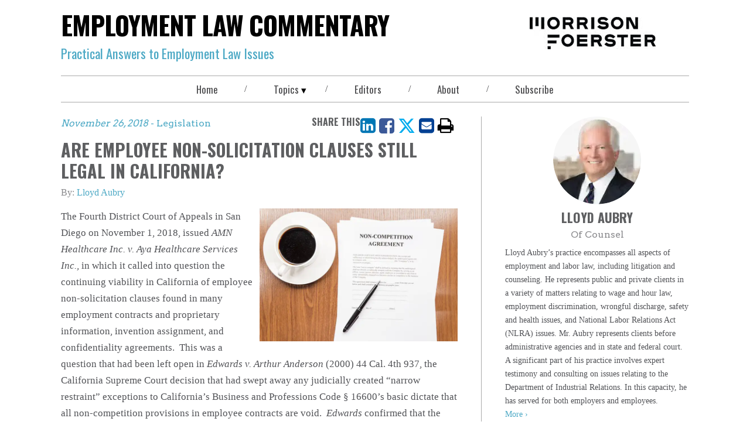

--- FILE ---
content_type: text/html; charset=utf-8
request_url: https://elc.mofo.com/topics/are-employee-non-solicitation-clauses-still-legal-in-california
body_size: 17059
content:
<!DOCTYPE html><html lang="en"><head><title>Are Employee Non-Solicitation Clauses Still Legal In California? | MoFo ELC | Latest Employment Law Developments and Commentary</title><meta name="robots" content="all"/><meta http-equiv="Content-Type" content="text/html"/><meta http-equiv="X-UA-Compatible" content="IE=edge"/><meta http-equiv="Access-Control-Allow-Origin" content="*"/><meta charSet="utf-8"/><meta name="viewport" content="width=device-width, initial-scale=1.0, minimum-scale=1.0, user-scalable=yes"/><meta name="format-detection" content="telephone=no"/><meta name="keywords"/><meta name="description" content="The Fourth District Court of Appeals in San Diego on November 1, 2018, issued AMN Healthcare Inc. v. Aya Healthcare Services Inc., in which it called into quest"/><meta property="og:title" content="Are Employee Non-Solicitation Clauses Still Legal In California? | Employment Law Commentary"/><meta property="og:type"/><meta property="og:image"/><meta property="og:description" content="The Fourth District Court of Appeals in San Diego on November 1, 2018, issued AMN Healthcare Inc. v. Aya Healthcare Services Inc., in which it called into quest"/><meta property="og:url" content="/topics/are-employee-non-solicitation-clauses-still-legal-in-california"/><meta property="og:site_name" content="elc.mofo.com"/><meta name="twitter:card" content="summary_large_image"/><meta name="twitter:image:alt" content="Are Employee Non-Solicitation Clauses Still Legal In California?"/><meta name="twitter:site"/><meta name="twitter:title" content="Are Employee Non-Solicitation Clauses Still Legal In California? | Employment Law Commentary"/><meta name="twitter:description" content="The Fourth District Court of Appeals in San Diego on November 1, 2018, issued AMN Healthcare Inc. v. Aya Healthcare Services Inc., in which it called into quest"/><meta name="twitter:image"/><meta name="theme-color"/><meta name="google-site-verification" content="OD6S3RPM-cQOknAs1uXmBRvRJyh28rwkOoqdes47ZUE"/><link rel="canonical" href="https://elc.mofo.com/topics/are-employee-non-solicitation-clauses-still-legal-in-california"/><link rel="icon" href="/favicon.png" type="image/icon"/><link rel="apple-touch-icon" type="image/png" href="/apple-touch-icon.png"/><link rel="apple-touch-icon" type="image/png" sizes="72x72" href="/apple-touch-icon.png"/><link rel="apple-touch-icon" type="image/png" sizes="114x114" href="/apple-touch-icon.png"/><meta name="next-head-count" content="30"/><link rel="preconnect" href="https://fonts.gstatic.com" crossorigin /><link data-next-font="" rel="preconnect" href="/" crossorigin="anonymous"/><link rel="preload" href="/_next/static/css/acd513ca7fb0fdc2.css" as="style"/><link rel="stylesheet" href="/_next/static/css/acd513ca7fb0fdc2.css" data-n-g=""/><link rel="preload" href="/_next/static/css/105130ea4ac1935b.css" as="style"/><link rel="stylesheet" href="/_next/static/css/105130ea4ac1935b.css" data-n-p=""/><noscript data-n-css=""></noscript><script defer="" nomodule="" src="/_next/static/chunks/polyfills-42372ed130431b0a.js" nonce="eVPGPNEXXEqa8Qrba5pbezsHnhLA2hUK"></script><script src="/_next/static/chunks/webpack-ea215db78d761282.js" defer="" nonce="eVPGPNEXXEqa8Qrba5pbezsHnhLA2hUK"></script><script src="/_next/static/chunks/framework-1f901c61f7fec5c3.js" defer="" nonce="eVPGPNEXXEqa8Qrba5pbezsHnhLA2hUK"></script><script src="/_next/static/chunks/main-10b903a9bec58aa4.js" defer="" nonce="eVPGPNEXXEqa8Qrba5pbezsHnhLA2hUK"></script><script src="/_next/static/chunks/pages/_app-5f444978c1bf7ca0.js" defer="" nonce="eVPGPNEXXEqa8Qrba5pbezsHnhLA2hUK"></script><script src="/_next/static/chunks/589-498f53324a4632cd.js" defer="" nonce="eVPGPNEXXEqa8Qrba5pbezsHnhLA2hUK"></script><script src="/_next/static/chunks/770-c74b4a705d2d3666.js" defer="" nonce="eVPGPNEXXEqa8Qrba5pbezsHnhLA2hUK"></script><script src="/_next/static/chunks/pages/topics/%5B%5B...topic%5D%5D-1c78bb47545d02de.js" defer="" nonce="eVPGPNEXXEqa8Qrba5pbezsHnhLA2hUK"></script><script src="/_next/static/JJ2xE6qdT05AZuH3B4m5V/_buildManifest.js" defer="" nonce="eVPGPNEXXEqa8Qrba5pbezsHnhLA2hUK"></script><script src="/_next/static/JJ2xE6qdT05AZuH3B4m5V/_ssgManifest.js" defer="" nonce="eVPGPNEXXEqa8Qrba5pbezsHnhLA2hUK"></script><style data-href="https://fonts.googleapis.com/css2?family=Arvo&family=Oswald:wght@400;500;700&display=swap" nonce="eVPGPNEXXEqa8Qrba5pbezsHnhLA2hUK">@font-face{font-family:'Arvo';font-style:normal;font-weight:400;font-display:swap;src:url(https://fonts.gstatic.com/l/font?kit=tDbD2oWUg0MKmSM&skey=40c49b2c9e3d24ba&v=v23) format('woff')}@font-face{font-family:'Oswald';font-style:normal;font-weight:400;font-display:swap;src:url(https://fonts.gstatic.com/l/font?kit=TK3_WkUHHAIjg75cFRf3bXL8LICs1_FvgUI&skey=653237e53512d0de&v=v57) format('woff')}@font-face{font-family:'Oswald';font-style:normal;font-weight:500;font-display:swap;src:url(https://fonts.gstatic.com/l/font?kit=TK3_WkUHHAIjg75cFRf3bXL8LICs18NvgUI&skey=653237e53512d0de&v=v57) format('woff')}@font-face{font-family:'Oswald';font-style:normal;font-weight:700;font-display:swap;src:url(https://fonts.gstatic.com/l/font?kit=TK3_WkUHHAIjg75cFRf3bXL8LICs1xZogUI&skey=653237e53512d0de&v=v57) format('woff')}@font-face{font-family:'Arvo';font-style:normal;font-weight:400;font-display:swap;src:url(https://fonts.gstatic.com/s/arvo/v23/tDbD2oWUg0MKqScQ7Z7o_vo.woff2) format('woff2');unicode-range:U+0000-00FF,U+0131,U+0152-0153,U+02BB-02BC,U+02C6,U+02DA,U+02DC,U+0304,U+0308,U+0329,U+2000-206F,U+20AC,U+2122,U+2191,U+2193,U+2212,U+2215,U+FEFF,U+FFFD}@font-face{font-family:'Oswald';font-style:normal;font-weight:400;font-display:swap;src:url(https://fonts.gstatic.com/s/oswald/v57/TK3IWkUHHAIjg75cFRf3bXL8LICs1_Fv40pKlN4NNSeSASz7FmlbHYjMdZwlou4.woff2) format('woff2');unicode-range:U+0460-052F,U+1C80-1C8A,U+20B4,U+2DE0-2DFF,U+A640-A69F,U+FE2E-FE2F}@font-face{font-family:'Oswald';font-style:normal;font-weight:400;font-display:swap;src:url(https://fonts.gstatic.com/s/oswald/v57/TK3IWkUHHAIjg75cFRf3bXL8LICs1_Fv40pKlN4NNSeSASz7FmlSHYjMdZwlou4.woff2) format('woff2');unicode-range:U+0301,U+0400-045F,U+0490-0491,U+04B0-04B1,U+2116}@font-face{font-family:'Oswald';font-style:normal;font-weight:400;font-display:swap;src:url(https://fonts.gstatic.com/s/oswald/v57/TK3IWkUHHAIjg75cFRf3bXL8LICs1_Fv40pKlN4NNSeSASz7FmlZHYjMdZwlou4.woff2) format('woff2');unicode-range:U+0102-0103,U+0110-0111,U+0128-0129,U+0168-0169,U+01A0-01A1,U+01AF-01B0,U+0300-0301,U+0303-0304,U+0308-0309,U+0323,U+0329,U+1EA0-1EF9,U+20AB}@font-face{font-family:'Oswald';font-style:normal;font-weight:400;font-display:swap;src:url(https://fonts.gstatic.com/s/oswald/v57/TK3IWkUHHAIjg75cFRf3bXL8LICs1_Fv40pKlN4NNSeSASz7FmlYHYjMdZwlou4.woff2) format('woff2');unicode-range:U+0100-02BA,U+02BD-02C5,U+02C7-02CC,U+02CE-02D7,U+02DD-02FF,U+0304,U+0308,U+0329,U+1D00-1DBF,U+1E00-1E9F,U+1EF2-1EFF,U+2020,U+20A0-20AB,U+20AD-20C0,U+2113,U+2C60-2C7F,U+A720-A7FF}@font-face{font-family:'Oswald';font-style:normal;font-weight:400;font-display:swap;src:url(https://fonts.gstatic.com/s/oswald/v57/TK3IWkUHHAIjg75cFRf3bXL8LICs1_Fv40pKlN4NNSeSASz7FmlWHYjMdZwl.woff2) format('woff2');unicode-range:U+0000-00FF,U+0131,U+0152-0153,U+02BB-02BC,U+02C6,U+02DA,U+02DC,U+0304,U+0308,U+0329,U+2000-206F,U+20AC,U+2122,U+2191,U+2193,U+2212,U+2215,U+FEFF,U+FFFD}@font-face{font-family:'Oswald';font-style:normal;font-weight:500;font-display:swap;src:url(https://fonts.gstatic.com/s/oswald/v57/TK3IWkUHHAIjg75cFRf3bXL8LICs1_Fv40pKlN4NNSeSASz7FmlbHYjMdZwlou4.woff2) format('woff2');unicode-range:U+0460-052F,U+1C80-1C8A,U+20B4,U+2DE0-2DFF,U+A640-A69F,U+FE2E-FE2F}@font-face{font-family:'Oswald';font-style:normal;font-weight:500;font-display:swap;src:url(https://fonts.gstatic.com/s/oswald/v57/TK3IWkUHHAIjg75cFRf3bXL8LICs1_Fv40pKlN4NNSeSASz7FmlSHYjMdZwlou4.woff2) format('woff2');unicode-range:U+0301,U+0400-045F,U+0490-0491,U+04B0-04B1,U+2116}@font-face{font-family:'Oswald';font-style:normal;font-weight:500;font-display:swap;src:url(https://fonts.gstatic.com/s/oswald/v57/TK3IWkUHHAIjg75cFRf3bXL8LICs1_Fv40pKlN4NNSeSASz7FmlZHYjMdZwlou4.woff2) format('woff2');unicode-range:U+0102-0103,U+0110-0111,U+0128-0129,U+0168-0169,U+01A0-01A1,U+01AF-01B0,U+0300-0301,U+0303-0304,U+0308-0309,U+0323,U+0329,U+1EA0-1EF9,U+20AB}@font-face{font-family:'Oswald';font-style:normal;font-weight:500;font-display:swap;src:url(https://fonts.gstatic.com/s/oswald/v57/TK3IWkUHHAIjg75cFRf3bXL8LICs1_Fv40pKlN4NNSeSASz7FmlYHYjMdZwlou4.woff2) format('woff2');unicode-range:U+0100-02BA,U+02BD-02C5,U+02C7-02CC,U+02CE-02D7,U+02DD-02FF,U+0304,U+0308,U+0329,U+1D00-1DBF,U+1E00-1E9F,U+1EF2-1EFF,U+2020,U+20A0-20AB,U+20AD-20C0,U+2113,U+2C60-2C7F,U+A720-A7FF}@font-face{font-family:'Oswald';font-style:normal;font-weight:500;font-display:swap;src:url(https://fonts.gstatic.com/s/oswald/v57/TK3IWkUHHAIjg75cFRf3bXL8LICs1_Fv40pKlN4NNSeSASz7FmlWHYjMdZwl.woff2) format('woff2');unicode-range:U+0000-00FF,U+0131,U+0152-0153,U+02BB-02BC,U+02C6,U+02DA,U+02DC,U+0304,U+0308,U+0329,U+2000-206F,U+20AC,U+2122,U+2191,U+2193,U+2212,U+2215,U+FEFF,U+FFFD}@font-face{font-family:'Oswald';font-style:normal;font-weight:700;font-display:swap;src:url(https://fonts.gstatic.com/s/oswald/v57/TK3IWkUHHAIjg75cFRf3bXL8LICs1_Fv40pKlN4NNSeSASz7FmlbHYjMdZwlou4.woff2) format('woff2');unicode-range:U+0460-052F,U+1C80-1C8A,U+20B4,U+2DE0-2DFF,U+A640-A69F,U+FE2E-FE2F}@font-face{font-family:'Oswald';font-style:normal;font-weight:700;font-display:swap;src:url(https://fonts.gstatic.com/s/oswald/v57/TK3IWkUHHAIjg75cFRf3bXL8LICs1_Fv40pKlN4NNSeSASz7FmlSHYjMdZwlou4.woff2) format('woff2');unicode-range:U+0301,U+0400-045F,U+0490-0491,U+04B0-04B1,U+2116}@font-face{font-family:'Oswald';font-style:normal;font-weight:700;font-display:swap;src:url(https://fonts.gstatic.com/s/oswald/v57/TK3IWkUHHAIjg75cFRf3bXL8LICs1_Fv40pKlN4NNSeSASz7FmlZHYjMdZwlou4.woff2) format('woff2');unicode-range:U+0102-0103,U+0110-0111,U+0128-0129,U+0168-0169,U+01A0-01A1,U+01AF-01B0,U+0300-0301,U+0303-0304,U+0308-0309,U+0323,U+0329,U+1EA0-1EF9,U+20AB}@font-face{font-family:'Oswald';font-style:normal;font-weight:700;font-display:swap;src:url(https://fonts.gstatic.com/s/oswald/v57/TK3IWkUHHAIjg75cFRf3bXL8LICs1_Fv40pKlN4NNSeSASz7FmlYHYjMdZwlou4.woff2) format('woff2');unicode-range:U+0100-02BA,U+02BD-02C5,U+02C7-02CC,U+02CE-02D7,U+02DD-02FF,U+0304,U+0308,U+0329,U+1D00-1DBF,U+1E00-1E9F,U+1EF2-1EFF,U+2020,U+20A0-20AB,U+20AD-20C0,U+2113,U+2C60-2C7F,U+A720-A7FF}@font-face{font-family:'Oswald';font-style:normal;font-weight:700;font-display:swap;src:url(https://fonts.gstatic.com/s/oswald/v57/TK3IWkUHHAIjg75cFRf3bXL8LICs1_Fv40pKlN4NNSeSASz7FmlWHYjMdZwl.woff2) format('woff2');unicode-range:U+0000-00FF,U+0131,U+0152-0153,U+02BB-02BC,U+02C6,U+02DA,U+02DC,U+0304,U+0308,U+0329,U+2000-206F,U+20AC,U+2122,U+2191,U+2193,U+2212,U+2215,U+FEFF,U+FFFD}</style></head><body style="max-width:100vw;overflow-x:hidden"><div id="__next"><div class="main-wrapper"><header class="blog-header"><div class="blog-header__lockup"><div class="blog-header__title"><a class="link-blog link-blog--null link-blog--plain link-blog--undefined" rel="noopener noreferrer" href="/"><span class="blog-header__title--undecorated-link">Employment Law Commentary</span></a></div><div class="dangerously-set-container blog-header__subtitle"><span class="pms-7702c">Practical Answers to Employment Law Issues</span></div></div><div class="blog-header__logo"><a class="link-blog link-blog--null link-blog--plain" href="https://www.mofo.com" target="_blank" rel="noopener noreferrer" title="Morrison Foerster"><img alt="Morrison &amp; Foerster Logo" loading="lazy" width="223" height="55" decoding="async" data-nimg="1" style="color:transparent;object-fit:contain;background-size:contain;background-position:50% 50%;background-repeat:no-repeat;background-image:url(&quot;data:image/svg+xml;charset=utf-8,%3Csvg xmlns=&#x27;http://www.w3.org/2000/svg&#x27; viewBox=&#x27;0 0 223 55&#x27;%3E%3Cfilter id=&#x27;b&#x27; color-interpolation-filters=&#x27;sRGB&#x27;%3E%3CfeGaussianBlur stdDeviation=&#x27;20&#x27;/%3E%3CfeColorMatrix values=&#x27;1 0 0 0 0 0 1 0 0 0 0 0 1 0 0 0 0 0 100 -1&#x27; result=&#x27;s&#x27;/%3E%3CfeFlood x=&#x27;0&#x27; y=&#x27;0&#x27; width=&#x27;100%25&#x27; height=&#x27;100%25&#x27;/%3E%3CfeComposite operator=&#x27;out&#x27; in=&#x27;s&#x27;/%3E%3CfeComposite in2=&#x27;SourceGraphic&#x27;/%3E%3CfeGaussianBlur stdDeviation=&#x27;20&#x27;/%3E%3C/filter%3E%3Cimage width=&#x27;100%25&#x27; height=&#x27;100%25&#x27; x=&#x27;0&#x27; y=&#x27;0&#x27; preserveAspectRatio=&#x27;none&#x27; style=&#x27;filter: url(%23b);&#x27; href=&#x27;https://images.contentstack.io/v3/assets/blt5775cc69c999c255/blt9aee27259f4bbab9/mofo_share_image.jpg?format=auto&amp;quality=60&amp;width=300&amp;height=300&#x27;/%3E%3C/svg%3E&quot;)" srcSet="/_next/image?url=https%3A%2F%2Fmedia2.mofo.com%2Fv3%2Fimages%2Fblt5775cc69c999c255%2Fblt06798b47dfbdd8f3%2F6283343fb4fa6b61ed7075b7%2Fmorrison-foerster-blog-logo.png%3Fformat%3Dauto%26quality%3D60&amp;w=256&amp;q=75 1x, /_next/image?url=https%3A%2F%2Fmedia2.mofo.com%2Fv3%2Fimages%2Fblt5775cc69c999c255%2Fblt06798b47dfbdd8f3%2F6283343fb4fa6b61ed7075b7%2Fmorrison-foerster-blog-logo.png%3Fformat%3Dauto%26quality%3D60&amp;w=640&amp;q=75 2x" src="/_next/image?url=https%3A%2F%2Fmedia2.mofo.com%2Fv3%2Fimages%2Fblt5775cc69c999c255%2Fblt06798b47dfbdd8f3%2F6283343fb4fa6b61ed7075b7%2Fmorrison-foerster-blog-logo.png%3Fformat%3Dauto%26quality%3D60&amp;w=640&amp;q=75"/></a></div></header><div class="navbar-wrapper"><div class="menu-btn"><button type="button"><span class="menu-btn__icon"><span aria-label="bars" class="icon icon-bars" role="img"></span></span></button></div><nav class="navbar "><a class="link link--grey " href="/"><div class="dangerously-set-container">Home</div></a><div class="navbar__divider">/</div><div class="navbar__dropdown "><button type="button" class="navbar__dropdown__navbutton" aria-expanded="false" aria-controls="sweets-dropdown">Topics</button><div class="navbar__dropdown__menu"><a class="link link--white" href="/topics/americans-with-disabilities-act-ada"><div class="dangerously-set-container">Americans with Disabilities Act (ADA)</div></a><a class="link link--white" href="/topics/announcements"><div class="dangerously-set-container">Announcements</div></a><a class="link link--white" href="/topics/artificial-intelligence"><div class="dangerously-set-container">Artificial Intelligence</div></a><a class="link link--white" href="/topics/coronavirus-covid-19"><div class="dangerously-set-container">Coronavirus (COVID-19)</div></a><a class="link link--white" href="/topics/data-cyber-privacy"><div class="dangerously-set-container">Data, Cyber + Privacy</div></a><a class="link link--white" href="/topics/department-of-labor-dol"><div class="dangerously-set-container">Department of Labor (DOL)</div></a><a class="link link--white" href="/topics/discrimination"><div class="dangerously-set-container">Discrimination</div></a><a class="link link--white" href="/topics/eeoc"><div class="dangerously-set-container">EEOC</div></a><a class="link link--white" href="/topics/european-union"><div class="dangerously-set-container">European Union</div></a><a class="link link--white" href="/topics/family-medical-leave-act-fmla"><div class="dangerously-set-container">Family Medical Leave Act (FMLA)</div></a><a class="link link--white" href="/topics/immigration"><div class="dangerously-set-container">Immigration</div></a><a class="link link--white" href="/topics/intellectual-property"><div class="dangerously-set-container">Intellectual Property</div></a><a class="link link--white" href="/topics/leaves-of-absence"><div class="dangerously-set-container">Leaves of Absence</div></a><a class="link link--white" href="/topics/legislation"><div class="dangerously-set-container">Legislation</div></a><a class="link link--white" href="/topics/nlrb"><div class="dangerously-set-container">NLRB</div></a><a class="link link--white" href="/topics/non-compete"><div class="dangerously-set-container">Non-Compete</div></a><a class="link link--white" href="/topics/ofccp"><div class="dangerously-set-container">OFCCP</div></a><a class="link link--white" href="/topics/paga"><div class="dangerously-set-container">PAGA</div></a><a class="link link--white" href="/topics/paid-sick-leave"><div class="dangerously-set-container">Paid Sick Leave</div></a><a class="link link--white" href="/topics/pay-equity"><div class="dangerously-set-container">Pay Equity</div></a><a class="link link--white" href="/topics/reductions-in-force-rifs"><div class="dangerously-set-container">Reductions in force (RIFs)</div></a><a class="link link--white" href="/topics/trade-secrets"><div class="dangerously-set-container">Trade Secrets</div></a><a class="link link--white" href="/topics/wage-and-hour"><div class="dangerously-set-container">Wage and Hour</div></a><a class="link link--white" href="/topics/workplace-misconduct"><div class="dangerously-set-container">Workplace Misconduct</div></a></div></div><div class="navbar__divider">/</div><a class="link link--grey " href="/editors"><div class="dangerously-set-container">Editors</div></a><div class="navbar__divider">/</div><a class="link link--grey " href="/about"><div class="dangerously-set-container">About</div></a><div class="navbar__divider">/</div><button type="button" class="navbar__navbutton" aria-expanded="false" aria-controls="sweets-dropdown">Subscribe</button></nav></div><main class="blog-content-container"></main><div id="consent_blackbar" class="consent-blackbar"></div><footer class="blog-footer"><nav class="blog-footer__nav"><a aria-label="Terms of Use" class="link-blog link-blog--grey link-blog--plain" href="https://www.mofo.com/about/terms-notices" target="_blank" rel="noopener noreferrer">Terms of Use</a><div class="navbar__divider">/</div><a aria-label="Cookies" class="link-blog link-blog--grey link-blog--plain" href="https://www.mofo.com/about/cookies" target="_blank" rel="noopener noreferrer">Cookies</a><div class="navbar__divider">/</div><a aria-label="Privacy Policy" class="link-blog link-blog--grey link-blog--plain" href="https://www.mofo.com/about/privacy-policy" target="_blank" rel="noopener noreferrer">Privacy Policy</a><div class="navbar__divider">/</div><a aria-label="Disclaimer" class="link-blog link-blog--grey link-blog--plain" href="https://www.mofo.com/blog-disclaimer/" target="_blank" rel="noopener noreferrer">Disclaimer</a><div class="navbar__divider">/</div><a aria-label="Attorney Advertising" class="link-blog link-blog--grey link-blog--plain" href="https://www.mofo.com/about/attorney-advertising" target="_blank" rel="noopener noreferrer">Attorney Advertising</a></nav><div class="blog-footer__copyright">©1996-2026 Morrison Foerster LLP. All Rights Reserved.</div><div class="blog-footer__social-media-links"><div class="social-media-links"><ul class="social-media-links__list"><li class="social-media-links__item"><a class="link link--dark-blue" href="https://www.linkedin.com/company/morrison-&amp;-foerster-llp" rel="noopener noreferrer" target="_blank" aria-label="Morrison Foerster LinkedIn &gt;"><span aria-hidden="true" class="icon icon-linkedin"></span></a></li><li class="social-media-links__item"><a class="link link--dark-blue" href="https://elc.mofo.com/rss/feed.xml" rel="noopener noreferrer" target="_blank" title="Connect via RSS" aria-label="Morrison Foerster Facebook &gt;"><span aria-hidden="true" class="icon icon-rss"></span></a></li></ul></div></div></footer></div></div><script id="__NEXT_DATA__" type="application/json" nonce="eVPGPNEXXEqa8Qrba5pbezsHnhLA2hUK">{"props":{"pageProps":{"page":{"blogFilter":"ELC","socialIconLinks":[{"link":{"hashUrl":null,"url":"https://www.linkedin.com/company/morrison-\u0026-foerster-llp","tooltip":null},"icon":"linkedin","title":"LinkedIN"},{"link":{"hashUrl":null,"url":"https://elc.mofo.com/rss/feed.xml","tooltip":"Connect via RSS"},"icon":"rss","title":null}],"socialLinkTitle":"Stay Connected","blogEntryPageData":{"authors":[{"name":"Lloyd Aubry","profileUrl":"https://www.mofo.com/people/lloyd-aubry"}],"image":{"url":"https://media2.mofo.com/v3/images/blt5775cc69c999c255/blta9fb4cec8b5e6f3f/62731616a1a1dd2aa9f6c9c6/elcblog-november-2018.jpg?format=auto\u0026quality=60\u0026width=700","alt":"Are Employee Non-Solicitation Clauses Still Legal In California?","width":700,"height":400},"content":"\u003cp\u003eThe Fourth District Court of Appeals in San Diego on November 1, 2018, issued \u003cem\u003eAMN Healthcare Inc. v. Aya Healthcare Services Inc.\u003c/em\u003e,\u003cem\u003e \u003c/em\u003ein which it called into question the continuing viability in California of employee non-solicitation clauses found in many employment contracts and proprietary information, invention assignment, and confidentiality agreements.  This was a question that had been left open in \u003cem\u003eEdwards v. Arthur Anderson\u003c/em\u003e (2000) 44 Cal. 4th 937, the California Supreme Court decision that had swept away any judicially created “narrow restraint” exceptions to California’s Business and Professions Code § 16600’s basic dictate that all non-competition provisions in employee contracts are void.  \u003cem\u003eEdwards\u003c/em\u003e confirmed that the only exception to Section 16600 are the narrow exceptions under § 16601 (sale of goodwill of a business), § 16602 (dissolution of a partnership), and § 16602.5 (dissolution of LLC or termination of LLC interest).  \u003cem\u003eEdwards\u003c/em\u003e did not address employee non-solicitation agreements because they were not before the court.  Accordingly, employee non-solicitation agreements were still generally understood to be enforceable in California under \u003cem\u003eLoral Corp. v. Moyes\u003c/em\u003e (1985) 174 Cal.App.3d 268, which had not been overturned by \u003cem\u003eEdwards\u003c/em\u003e.  While based on a unique factual record, \u003cem\u003eAMN Healthcare\u003c/em\u003e nonetheless questioned whether \u003cem\u003eMoyes\u003c/em\u003e was reliable authority to support employee non-solicitation agreements in light of the California Supreme Court’s decision in \u003cem\u003eEdwards.\u003c/em\u003e\u003c/p\u003e\u003cp\u003eFacts\u003c/p\u003e\u003cp\u003eAMN Healthcare, Inc. and Aya Healthcare Services, Inc. are competing providers of healthcare professionals, in particular travel nurses, to medical care facilities throughout the country.  The individual defendants were travel nurse recruiters who had left AMN to join Aya.  The individual defendants had signed confidentiality and non-disclosure agreements that included provisions preventing them from “soliciting any employee of AMN to leave the service of AMN for at least a one year period.”  It was undisputed that the travel nurses were employees of AMN while on temporary assignment to hospitals around the country.\u003c/p\u003e\u003cp\u003eThe individual defendants left AMN to work for Aya, performing the same recruiting duties they had for AMN.  AMN then filed a complaint against Aya and seven individual defendants alleging a number of different theories, including violation of their employee non-solicitation agreements.  Aya and the individual defendants claimed the employee non-solicitation clause was an unenforceable restraint of trade under section 16600 and thus was void.  AMN filed a summary judgment motion arguing that the employee non-solicitation provision was valid under the \u003cem\u003eLoral Corp. v. Moyes\u003c/em\u003e case.  The trial court ruled that the non-solicitation of employees provision violated section 16600 because it prevented individual defendants from engaging in their lawful trade or profession – soliciting and recruiting travel nurses on temporary assignments with AMN – for at least one year post termination, making it essentially a non-competition clause.\u003c/p\u003e\u003cp\u003eAnalysis\u003c/p\u003e\u003cp\u003eThe facts in \u003cem\u003eAMN Healthcare\u003c/em\u003e are arguably unique and some may say could have led to a narrower ruling from the appeals court.  As recruiters, the employees’ actual jobs were to solicit employees and other persons for employment with the particular hospitals served by their employer.  The appeals court also pointed out that travel nurses generally work a 13-week schedule and thus, with a one-year non-solicitation agreement, there were four periods of 13 weeks during which the recruiters working for the new recruiting company would not be able to contact certain employees.  This is distinguishable from the executive in the \u003cem\u003eMoyes\u003c/em\u003e case, who moved to another company as an executive subject to an agreement prohibiting him from soliciting employees from his former employer.  The executive in\u003cem\u003e Moyes \u003c/em\u003ewas still able to pursue his occupation as an executive even with the employee nonsolicit, whereas the nonsolicit provisions for the travel nurse recruiters in \u003cem\u003eAMN Healthcare\u003c/em\u003e precluded them from doing the essence of their job.  Of course, this is, from the court’s perspective, exactly what B\u0026P § 16600 and \u003cem\u003eEdwards\u003c/em\u003e say is unlawful in California.\u003c/p\u003e\u003cp\u003eThus, as noted above, the appeals court could have limited its decision to the individual facts of this case since the employee non-solicitation clause restricted the individual defendants from pursuing the core of their employment, unlike the executive in \u003cem\u003eMoyes, \u003c/em\u003ewho just couldn’t solicit former employees but could do his job as an executive.  However, the court did not do this.  Some may say it was dicta, but others may argue that the discussion and reasoning in the case should apply to all employee non-solicitation agreements found in employment agreements and proprietary information and confidentiality agreements, even where the employee is still able to perform his or her new position.\u003c/p\u003e\u003cp\u003eCurrent Status\u003c/p\u003e\u003cp\u003e\u003cem\u003eAMN Healthcare \u003c/em\u003eis not necessarily final.  The case was only recently issued, and a request for reconsideration could be made to the appeals court or a petition for review to the California Supreme Court could be filed.  Another possibility is that the case will be “depublished,” which would limit the decision to the individual parties in the case without precedential value to attack employee non-solicitation clauses in other cases.\u003c/p\u003e\u003cp\u003ePractical Considerations\u003c/p\u003e\u003cp\u003eGiven the lack of finality and the peculiar facts in \u003cem\u003eAMN Healthcare\u003c/em\u003e, it may be premature to predict the ultimate impact of the case.    Even if the decision stands as written, the case law must further develop to determine whether the \u003cem\u003eMoyes\u003c/em\u003e decision has been definitively overruled or limited to the unique circumstances of \u003cem\u003eAMN Healthcare\u003c/em\u003e.  The \u003cem\u003eAMN Healthcare\u003c/em\u003e court simply said that after \u003cem\u003eEdwards\u003c/em\u003e, it was hard to see how \u003cem\u003eMoyes\u003c/em\u003e was still “viable.”    The California Supreme Court may accept the case to determine if employee non-solicitation clauses are still legal in California under B\u0026P § 16600.  Such action would remove any precedential value of \u003cem\u003eAMN Healthcare \u003c/em\u003epending review.  Thus, \u003cem\u003eMoyes\u003c/em\u003e would remain an authoritative case for employee non-solicitation clauses until the California Supreme Court rules.\u003c/p\u003e\u003cp\u003eWe will keep you posted.\u003c/p\u003e","date":"November 26, 2018","shareLinks":{"facebook":{"hashtag":"#legislation","quote":"Are Employee Non-Solicitation Clauses Still Legal In California?","tooltip":"Share on Facebook"},"twitter":{"hashtags":["legislation"],"related":[],"title":"Are Employee Non-Solicitation Clauses Still Legal In California? The Fourth District Court of Appeals in San Diego on November 1, 2018, issued AMN Healthcare In...","via":null,"tooltip":"Share on Twitter"},"linkedIn":{"source":null,"summary":"The Fourth District Court of Appeals in San Diego on November 1, 2018, issued AMN Healthcare Inc. v. Aya Healthcare Services Inc., in which it called into quest","title":"Are Employee Non-Solicitation Clauses Still Legal In California?","tooltip":"Share on LinkedIn"},"email":{"body":"The Fourth District Court of Appeals in San Diego on November 1, 2018, issued AMN Healthcare Inc. v. Aya Healthcare Services Inc., in which it called into quest","subject":"Are Employee Non-Solicitation Clauses Still Legal In California?","tooltip":"Email this page"},"tooltipForPrintIcon":"Print this page","url":"https://elc.mofo.com//topics/are-employee-non-solicitation-clauses-still-legal-in-california","headingPosition":"left"},"tags":[{"text":"Legislation","url":"/topics/legislation"}],"title":"Are Employee Non-Solicitation Clauses Still Legal In California?","filterTags":[{"field":"blogAuthors","value":["Lloyd Aubry"]},{"field":"blogDate","value":"2018-11-26T22:15:00.000Z"},{"field":"blogTopics","value":"[{\"title\":\"Legislation\",\"topicId\":\"legislation\"}]"},{"field":"blogTitle","value":"Are Employee Non-Solicitation Clauses Still Legal In California?"},{"field":"blogCardImage","value":"https://media2.mofo.com/v3/images/blt5775cc69c999c255/blta9fb4cec8b5e6f3f/62731616a1a1dd2aa9f6c9c6/elcblog-november-2018.jpg?format=auto\u0026quality=60"}]},"rawBlogEntryData":null,"editorCards":[{"name":"Lloyd Aubry","title":"Of Counsel","bio":"\u003cp\u003eLloyd Aubry’s practice encompasses all aspects of employment and labor law, including litigation and counseling. He represents public and private clients in a variety of matters relating to wage and hour law, employment discrimination, wrongful discharge, safety and health issues, and National Labor Relations Act (NLRA) issues. Mr. Aubry represents clients before administrative agencies and in state and federal court. A significant part of his practice involves expert testimony and consulting on issues relating to the Department of Industrial Relations. In this capacity, he has served for both employers and employees.\u003c/p\u003e","shape":"circle","image":{"altText":"Picture of Lloyd Aubry","image":{"height":150,"url":"https://media2.mofo.com/v3/images/blt5775cc69c999c255/blt6269a78ad5af745b/627314cc8e09542a15b7de19/aubry_lloyd_blog_150x150.png?format=auto\u0026quality=60","width":150},"objectFit":"cover"},"profileLink":{"link":{"title":"More","url":"https://www.mofo.com/people/lloyd-aubry"},"color":"light-cyan","style":"chevron"}}],"currentPage":1,"paginationNav":[{"pageNumber":1,"url":"topics/"}],"recentPosts":[{"title":"2026 California Legislative Updates Compilation","url":"/topics/2026-california-legislative-updates-compilation"},{"title":"DOJ Creates Initiative to Pursue Aggressive False Claims Act Enforcement Against DEI Programs and Civil Rights Violations","url":"/topics/doj-creates-initiative-to-pursue-aggressive-false-claims-act-enforcement-against-dei-programs-and-civil-rights-violations"},{"title":"Fourth Circuit Stays Injunction of Trump DEI Executive Orders","url":"/topics/fourth-circuit-stays-injunction-of-trump-dei-executive-orders-elc"},{"title":"President Trump Rescinds Affirmative Action for Federal Contractors and Requires Enforcement Plan to End Unlawful DEI at Private Companies","url":"/topics/president-trump-rescinds-affirmative-action-for-federal-contractors-and-requires-enforcement-plan"},{"title":"FAR Council Withdraws “Pay Equity and Transparency” Proposed Rule","url":"/topics/far-council-withdraws-pay-equity-and-transparency-proposed-rule"}],"topicEntries":null,"topics":[{"_version":1,"locale":"en-us","uid":"bltd2fe1c35eab7e393","ACL":{},"_in_progress":false,"created_at":"2022-05-08T21:08:57.674Z","created_by":"bltb49d67ae22f1de5b","set_id":1453471,"tags":[],"title":"Americans with Disabilities Act (ADA)","topic_id":"americans-with-disabilities-act-ada","updated_at":"2022-05-08T21:08:57.674Z","updated_by":"bltb49d67ae22f1de5b","publish_details":{"environment":"bltf4674cd9142c5020","locale":"en-us","time":"2022-05-27T16:41:38.727Z","user":"blt546f8db6cb995b71"},"_content_type_uid":"blog_topics_elc"},{"_version":1,"locale":"en-us","uid":"blt037aa96e6eb452cb","ACL":{},"_in_progress":false,"created_at":"2022-05-08T21:08:57.716Z","created_by":"bltb49d67ae22f1de5b","set_id":1453341,"tags":[],"title":"Announcements","topic_id":"announcements","updated_at":"2022-05-08T21:08:57.716Z","updated_by":"bltb49d67ae22f1de5b","publish_details":{"environment":"bltf4674cd9142c5020","locale":"en-us","time":"2022-05-27T16:41:37.483Z","user":"blt546f8db6cb995b71"},"_content_type_uid":"blog_topics_elc"},{"_version":1,"locale":"en-us","uid":"blt0ba793d69863fd55","ACL":{},"_in_progress":false,"created_at":"2022-05-08T21:09:00.254Z","created_by":"bltb49d67ae22f1de5b","set_id":1457161,"tags":[],"title":"Artificial Intelligence","topic_id":"artificial-intelligence","updated_at":"2022-05-08T21:09:00.254Z","updated_by":"bltb49d67ae22f1de5b","publish_details":{"environment":"bltf4674cd9142c5020","locale":"en-us","time":"2022-05-27T16:41:36.496Z","user":"blt546f8db6cb995b71"},"_content_type_uid":"blog_topics_elc"},{"_version":2,"locale":"en-us","uid":"bltf5f1eb46b19c0e9b","ACL":{},"_in_progress":false,"created_at":"2022-05-08T21:09:00.287Z","created_by":"bltb49d67ae22f1de5b","set_id":1461981,"tags":[],"title":"Coronavirus (COVID-19)","topic_id":"coronavirus-covid-19","updated_at":"2024-05-20T23:24:25.304Z","updated_by":"blt78790fe6eb9ff08f","publish_details":{"environment":"bltf4674cd9142c5020","locale":"en-us","time":"2024-05-20T23:24:28.548Z","user":"blt78790fe6eb9ff08f"},"_content_type_uid":"blog_topics_elc"},{"uid":"blt60c10f29419a5e9c","_version":2,"locale":"en-us","ACL":{},"_in_progress":false,"created_at":"2022-05-08T21:09:03.263Z","created_by":"bltb49d67ae22f1de5b","set_id":1453391,"tags":[],"title":"Data, Cyber + Privacy","topic_id":"data-cyber-privacy","updated_at":"2025-11-26T02:55:41.621Z","updated_by":"blt78790fe6eb9ff08f","publish_details":{"time":"2025-11-26T02:55:44.679Z","user":"blt78790fe6eb9ff08f","environment":"bltf4674cd9142c5020","locale":"en-us"},"_content_type_uid":"blog_topics_elc"},{"_version":1,"locale":"en-us","uid":"blt24fd8e0311fdd84e","ACL":{},"_in_progress":false,"created_at":"2022-05-08T21:09:00.307Z","created_by":"bltb49d67ae22f1de5b","set_id":1453451,"tags":[],"title":"Department of Labor (DOL)","topic_id":"department-of-labor-dol","updated_at":"2022-05-08T21:09:00.307Z","updated_by":"bltb49d67ae22f1de5b","publish_details":{"environment":"bltf4674cd9142c5020","locale":"en-us","time":"2022-05-27T16:41:37.515Z","user":"blt546f8db6cb995b71"},"_content_type_uid":"blog_topics_elc"},{"_version":1,"locale":"en-us","uid":"blt1dcd1a60474139c1","ACL":{},"_in_progress":false,"created_at":"2022-05-08T21:09:00.322Z","created_by":"bltb49d67ae22f1de5b","set_id":1453351,"tags":[],"title":"Discrimination","topic_id":"discrimination","updated_at":"2022-05-08T21:09:00.322Z","updated_by":"bltb49d67ae22f1de5b","publish_details":{"environment":"bltf4674cd9142c5020","locale":"en-us","time":"2022-05-27T16:41:36.519Z","user":"blt546f8db6cb995b71"},"_content_type_uid":"blog_topics_elc"},{"_version":1,"locale":"en-us","uid":"blt6224285f38697657","ACL":{},"_in_progress":false,"created_at":"2022-05-08T21:09:00.347Z","created_by":"bltb49d67ae22f1de5b","set_id":1453461,"tags":[],"title":"EEOC","topic_id":"eeoc","updated_at":"2022-05-08T21:09:00.347Z","updated_by":"bltb49d67ae22f1de5b","publish_details":{"environment":"bltf4674cd9142c5020","locale":"en-us","time":"2022-05-27T16:41:37.663Z","user":"blt546f8db6cb995b71"},"_content_type_uid":"blog_topics_elc"},{"_version":1,"locale":"en-us","uid":"blt44fbaad63a5118c6","ACL":{},"_in_progress":false,"created_at":"2022-05-08T21:09:00.359Z","created_by":"bltb49d67ae22f1de5b","set_id":1461221,"tags":[],"title":"European Union","topic_id":"european-union","updated_at":"2022-05-08T21:09:00.359Z","updated_by":"bltb49d67ae22f1de5b","publish_details":{"environment":"bltf4674cd9142c5020","locale":"en-us","time":"2022-05-27T16:41:37.607Z","user":"blt546f8db6cb995b71"},"_content_type_uid":"blog_topics_elc"},{"_version":1,"locale":"en-us","uid":"blt2ef74b966db13d81","ACL":{},"_in_progress":false,"created_at":"2022-05-08T21:09:00.373Z","created_by":"bltb49d67ae22f1de5b","set_id":1459031,"tags":[],"title":"Family Medical Leave Act (FMLA)","topic_id":"family-medical-leave-act-fmla","updated_at":"2022-05-08T21:09:00.373Z","updated_by":"bltb49d67ae22f1de5b","publish_details":{"environment":"bltf4674cd9142c5020","locale":"en-us","time":"2022-05-27T16:41:37.548Z","user":"blt546f8db6cb995b71"},"_content_type_uid":"blog_topics_elc"},{"_version":1,"locale":"en-us","uid":"blt9e7e415a0e57df6f","ACL":{},"_in_progress":false,"created_at":"2022-05-08T21:09:00.423Z","created_by":"bltb49d67ae22f1de5b","set_id":1453441,"tags":[],"title":"Immigration","topic_id":"immigration","updated_at":"2022-05-08T21:09:00.423Z","updated_by":"bltb49d67ae22f1de5b","publish_details":{"environment":"bltf4674cd9142c5020","locale":"en-us","time":"2022-05-27T16:41:37.718Z","user":"blt546f8db6cb995b71"},"_content_type_uid":"blog_topics_elc"},{"_version":1,"locale":"en-us","uid":"blt3123f26b5cd786dd","ACL":{},"_in_progress":false,"created_at":"2022-05-08T21:09:00.414Z","created_by":"bltb49d67ae22f1de5b","set_id":1453361,"tags":[],"title":"Intellectual Property","topic_id":"intellectual-property","updated_at":"2022-05-08T21:09:00.414Z","updated_by":"bltb49d67ae22f1de5b","publish_details":{"environment":"bltf4674cd9142c5020","locale":"en-us","time":"2022-05-27T16:41:37.579Z","user":"blt546f8db6cb995b71"},"_content_type_uid":"blog_topics_elc"},{"_version":1,"locale":"en-us","uid":"blt4a17faf5c2057afd","ACL":{},"_in_progress":false,"created_at":"2022-05-08T21:09:00.414Z","created_by":"bltb49d67ae22f1de5b","set_id":1457971,"tags":[],"title":"Leaves of Absence","topic_id":"leaves-of-absence","updated_at":"2022-05-08T21:09:00.414Z","updated_by":"bltb49d67ae22f1de5b","publish_details":{"environment":"bltf4674cd9142c5020","locale":"en-us","time":"2022-05-27T16:41:37.635Z","user":"blt546f8db6cb995b71"},"_content_type_uid":"blog_topics_elc"},{"_version":1,"locale":"en-us","uid":"bltdf93659957ef8d4b","ACL":{},"_in_progress":false,"created_at":"2022-05-08T21:09:03.213Z","created_by":"bltb49d67ae22f1de5b","set_id":1453371,"tags":[],"title":"Legislation","topic_id":"legislation","updated_at":"2022-05-08T21:09:03.213Z","updated_by":"bltb49d67ae22f1de5b","publish_details":{"environment":"bltf4674cd9142c5020","locale":"en-us","time":"2022-05-27T16:41:36.711Z","user":"blt546f8db6cb995b71"},"_content_type_uid":"blog_topics_elc"},{"_version":1,"locale":"en-us","uid":"blt52ac061dc66bfdcf","ACL":{},"_in_progress":false,"created_at":"2022-05-08T21:09:03.213Z","created_by":"bltb49d67ae22f1de5b","set_id":1453591,"tags":[],"title":"NLRB","topic_id":"nlrb","updated_at":"2022-05-08T21:09:03.213Z","updated_by":"bltb49d67ae22f1de5b","publish_details":{"environment":"bltf4674cd9142c5020","locale":"en-us","time":"2022-05-27T16:41:35.521Z","user":"blt546f8db6cb995b71"},"_content_type_uid":"blog_topics_elc"},{"_version":2,"locale":"en-us","uid":"blt65392d75aab78d5e","ACL":{},"_in_progress":false,"created_at":"2022-05-08T21:09:03.201Z","created_by":"bltb49d67ae22f1de5b","set_id":1459711,"tags":[],"title":"Non-Compete","topic_id":"non-compete","updated_at":"2024-05-20T23:24:54.074Z","updated_by":"blt78790fe6eb9ff08f","publish_details":{"environment":"bltf4674cd9142c5020","locale":"en-us","time":"2024-05-20T23:24:57.511Z","user":"blt78790fe6eb9ff08f"},"_content_type_uid":"blog_topics_elc"},{"_version":1,"locale":"en-us","uid":"bltc07519ea0a761597","ACL":{},"_in_progress":false,"created_at":"2022-05-08T21:09:03.222Z","created_by":"bltb49d67ae22f1de5b","set_id":1453601,"tags":[],"title":"OFCCP","topic_id":"ofccp","updated_at":"2022-05-08T21:09:03.222Z","updated_by":"bltb49d67ae22f1de5b","publish_details":{"environment":"bltf4674cd9142c5020","locale":"en-us","time":"2022-05-27T16:41:36.658Z","user":"blt546f8db6cb995b71"},"_content_type_uid":"blog_topics_elc"},{"_version":2,"locale":"en-us","uid":"bltcf15f5e701cb79db","ACL":{},"_in_progress":false,"created_at":"2022-09-02T17:28:38.669Z","created_by":"bltb8dfc2c109d32f0d","set_id":null,"tags":[],"title":"PAGA","topic_id":"paga","updated_at":"2022-09-02T17:29:10.474Z","updated_by":"bltb8dfc2c109d32f0d","publish_details":{"environment":"bltf4674cd9142c5020","locale":"en-us","time":"2022-09-02T17:29:18.908Z","user":"bltb8dfc2c109d32f0d"},"_content_type_uid":"blog_topics_elc"},{"_version":1,"locale":"en-us","uid":"bltb1c3da59cb70bd99","ACL":{},"_in_progress":false,"created_at":"2022-05-08T21:09:03.285Z","created_by":"bltb49d67ae22f1de5b","set_id":1457981,"tags":[],"title":"Paid Sick Leave","topic_id":"paid-sick-leave","updated_at":"2022-05-08T21:09:03.285Z","updated_by":"bltb49d67ae22f1de5b","publish_details":{"environment":"bltf4674cd9142c5020","locale":"en-us","time":"2022-05-27T16:41:36.632Z","user":"blt546f8db6cb995b71"},"_content_type_uid":"blog_topics_elc"},{"_version":1,"locale":"en-us","uid":"blt70e067ce202bd311","ACL":{},"_in_progress":false,"created_at":"2022-05-08T21:09:03.277Z","created_by":"bltb49d67ae22f1de5b","set_id":1453381,"tags":[],"title":"Pay Equity","topic_id":"pay-equity","updated_at":"2022-05-08T21:09:03.277Z","updated_by":"bltb49d67ae22f1de5b","publish_details":{"environment":"bltf4674cd9142c5020","locale":"en-us","time":"2022-05-27T16:41:36.576Z","user":"blt546f8db6cb995b71"},"_content_type_uid":"blog_topics_elc"},{"_version":2,"locale":"en-us","uid":"blte458bec5d7038520","ACL":{},"_in_progress":false,"created_at":"2023-02-24T23:30:19.732Z","created_by":"bltb8dfc2c109d32f0d","set_id":null,"tags":[],"title":"Reductions in force (RIFs)","topic_id":"reductions-in-force-rifs","updated_at":"2023-02-24T23:31:31.126Z","updated_by":"bltb8dfc2c109d32f0d","publish_details":{"environment":"bltf4674cd9142c5020","locale":"en-us","time":"2023-02-24T23:31:37.426Z","user":"bltb8dfc2c109d32f0d"},"_content_type_uid":"blog_topics_elc"},{"_version":1,"locale":"en-us","uid":"blta5116aed272d8206","ACL":{},"_in_progress":false,"created_at":"2022-05-08T21:09:03.291Z","created_by":"bltb49d67ae22f1de5b","set_id":1453401,"tags":[],"title":"Trade Secrets","topic_id":"trade-secrets","updated_at":"2022-05-08T21:09:03.291Z","updated_by":"bltb49d67ae22f1de5b","publish_details":{"environment":"bltf4674cd9142c5020","locale":"en-us","time":"2022-05-27T16:41:36.603Z","user":"blt546f8db6cb995b71"},"_content_type_uid":"blog_topics_elc"},{"_version":1,"locale":"en-us","uid":"bltc146983571ee5dfc","ACL":{},"_in_progress":false,"created_at":"2022-05-08T21:09:03.294Z","created_by":"bltb49d67ae22f1de5b","set_id":1453411,"tags":[],"title":"Wage and Hour","topic_id":"wage-and-hour","updated_at":"2022-05-08T21:09:03.294Z","updated_by":"bltb49d67ae22f1de5b","publish_details":{"environment":"bltf4674cd9142c5020","locale":"en-us","time":"2022-05-27T16:41:36.687Z","user":"blt546f8db6cb995b71"},"_content_type_uid":"blog_topics_elc"},{"_version":1,"locale":"en-us","uid":"blteb5381f8e224ac31","ACL":{},"_in_progress":false,"created_at":"2022-05-08T21:09:03.373Z","created_by":"bltb49d67ae22f1de5b","set_id":1453421,"tags":[],"title":"Workplace Misconduct","topic_id":"workplace-misconduct","updated_at":"2022-05-08T21:09:03.373Z","updated_by":"bltb49d67ae22f1de5b","publish_details":{"environment":"bltf4674cd9142c5020","locale":"en-us","time":"2022-05-27T16:41:36.736Z","user":"blt546f8db6cb995b71"},"_content_type_uid":"blog_topics_elc"}],"topicTitle":null,"isLocal":false},"layoutProps":{"navbarProps":[{"group_title":"Home","button":[{"_version":1,"locale":"en-us","uid":"bltfc231cc03ddda7a8","button_text":"Home","icons":[],"title":"Blogs -  Home Button","url":"/","publish_details":{"environment":"bltf4674cd9142c5020","locale":"en-us","time":"2022-07-06T23:53:06.905Z","user":"bltb12aec4341d41463","_trace":"nav;array_node;button;array_node;publish_details","_key":"publish_details"},"_fetched":true,"_content_type_uid":"links","_trace":"nav;array_node;button;array_node","_key":"_content_type_uid"}],"drop_down_category":[],"drop_down":[],"_trace":"nav;array_node"},{"group_title":"Topics","button":[{"_version":1,"locale":"en-us","uid":"blt17f6ed8d26a4d17d","button_text":"Topics","icons":[],"title":"Blog - Topics","url":"/topics","publish_details":{"environment":"bltf4674cd9142c5020","locale":"en-us","time":"2022-07-06T16:11:45.801Z","user":"bltb12aec4341d41463","_trace":"nav;array_node;button;array_node;publish_details","_key":"publish_details"},"_fetched":true,"_content_type_uid":"links","_trace":"nav;array_node;button;array_node","_key":"_content_type_uid"}],"drop_down_category":[{"_version":1,"locale":"en-us","uid":"bltd2fe1c35eab7e393","set_id":1453471,"title":"Americans with Disabilities Act (ADA)","topic_id":"americans-with-disabilities-act-ada","publish_details":{"environment":"bltf4674cd9142c5020","locale":"en-us","time":"2022-05-27T16:41:38.727Z","user":"blt546f8db6cb995b71","_trace":"nav;array_node;drop_down_category;array_node;publish_details","_key":"publish_details"},"_fetched":true,"_content_type_uid":"blog_topics_elc","_trace":"nav;array_node;drop_down_category;array_node","_key":"_content_type_uid"}],"drop_down":[],"_trace":"nav;array_node","_key":1,"dropdowncat":[{"_version":1,"locale":"en-us","uid":"bltd2fe1c35eab7e393","ACL":{},"_in_progress":false,"created_at":"2022-05-08T21:08:57.674Z","created_by":"bltb49d67ae22f1de5b","set_id":1453471,"tags":[],"title":"Americans with Disabilities Act (ADA)","topic_id":"americans-with-disabilities-act-ada","updated_at":"2022-05-08T21:08:57.674Z","updated_by":"bltb49d67ae22f1de5b","publish_details":{"environment":"bltf4674cd9142c5020","locale":"en-us","time":"2022-05-27T16:41:38.727Z","user":"blt546f8db6cb995b71"},"_content_type_uid":"blog_topics_elc"},{"_version":1,"locale":"en-us","uid":"blt037aa96e6eb452cb","ACL":{},"_in_progress":false,"created_at":"2022-05-08T21:08:57.716Z","created_by":"bltb49d67ae22f1de5b","set_id":1453341,"tags":[],"title":"Announcements","topic_id":"announcements","updated_at":"2022-05-08T21:08:57.716Z","updated_by":"bltb49d67ae22f1de5b","publish_details":{"environment":"bltf4674cd9142c5020","locale":"en-us","time":"2022-05-27T16:41:37.483Z","user":"blt546f8db6cb995b71"},"_content_type_uid":"blog_topics_elc"},{"_version":1,"locale":"en-us","uid":"blt0ba793d69863fd55","ACL":{},"_in_progress":false,"created_at":"2022-05-08T21:09:00.254Z","created_by":"bltb49d67ae22f1de5b","set_id":1457161,"tags":[],"title":"Artificial Intelligence","topic_id":"artificial-intelligence","updated_at":"2022-05-08T21:09:00.254Z","updated_by":"bltb49d67ae22f1de5b","publish_details":{"environment":"bltf4674cd9142c5020","locale":"en-us","time":"2022-05-27T16:41:36.496Z","user":"blt546f8db6cb995b71"},"_content_type_uid":"blog_topics_elc"},{"_version":2,"locale":"en-us","uid":"bltf5f1eb46b19c0e9b","ACL":{},"_in_progress":false,"created_at":"2022-05-08T21:09:00.287Z","created_by":"bltb49d67ae22f1de5b","set_id":1461981,"tags":[],"title":"Coronavirus (COVID-19)","topic_id":"coronavirus-covid-19","updated_at":"2024-05-20T23:24:25.304Z","updated_by":"blt78790fe6eb9ff08f","publish_details":{"environment":"bltf4674cd9142c5020","locale":"en-us","time":"2024-05-20T23:24:28.548Z","user":"blt78790fe6eb9ff08f"},"_content_type_uid":"blog_topics_elc"},{"uid":"blt60c10f29419a5e9c","_version":2,"locale":"en-us","ACL":{},"_in_progress":false,"created_at":"2022-05-08T21:09:03.263Z","created_by":"bltb49d67ae22f1de5b","set_id":1453391,"tags":[],"title":"Data, Cyber + Privacy","topic_id":"data-cyber-privacy","updated_at":"2025-11-26T02:55:41.621Z","updated_by":"blt78790fe6eb9ff08f","publish_details":{"time":"2025-11-26T02:55:44.679Z","user":"blt78790fe6eb9ff08f","environment":"bltf4674cd9142c5020","locale":"en-us"},"_content_type_uid":"blog_topics_elc"},{"_version":1,"locale":"en-us","uid":"blt24fd8e0311fdd84e","ACL":{},"_in_progress":false,"created_at":"2022-05-08T21:09:00.307Z","created_by":"bltb49d67ae22f1de5b","set_id":1453451,"tags":[],"title":"Department of Labor (DOL)","topic_id":"department-of-labor-dol","updated_at":"2022-05-08T21:09:00.307Z","updated_by":"bltb49d67ae22f1de5b","publish_details":{"environment":"bltf4674cd9142c5020","locale":"en-us","time":"2022-05-27T16:41:37.515Z","user":"blt546f8db6cb995b71"},"_content_type_uid":"blog_topics_elc"},{"_version":1,"locale":"en-us","uid":"blt1dcd1a60474139c1","ACL":{},"_in_progress":false,"created_at":"2022-05-08T21:09:00.322Z","created_by":"bltb49d67ae22f1de5b","set_id":1453351,"tags":[],"title":"Discrimination","topic_id":"discrimination","updated_at":"2022-05-08T21:09:00.322Z","updated_by":"bltb49d67ae22f1de5b","publish_details":{"environment":"bltf4674cd9142c5020","locale":"en-us","time":"2022-05-27T16:41:36.519Z","user":"blt546f8db6cb995b71"},"_content_type_uid":"blog_topics_elc"},{"_version":1,"locale":"en-us","uid":"blt6224285f38697657","ACL":{},"_in_progress":false,"created_at":"2022-05-08T21:09:00.347Z","created_by":"bltb49d67ae22f1de5b","set_id":1453461,"tags":[],"title":"EEOC","topic_id":"eeoc","updated_at":"2022-05-08T21:09:00.347Z","updated_by":"bltb49d67ae22f1de5b","publish_details":{"environment":"bltf4674cd9142c5020","locale":"en-us","time":"2022-05-27T16:41:37.663Z","user":"blt546f8db6cb995b71"},"_content_type_uid":"blog_topics_elc"},{"_version":1,"locale":"en-us","uid":"blt44fbaad63a5118c6","ACL":{},"_in_progress":false,"created_at":"2022-05-08T21:09:00.359Z","created_by":"bltb49d67ae22f1de5b","set_id":1461221,"tags":[],"title":"European Union","topic_id":"european-union","updated_at":"2022-05-08T21:09:00.359Z","updated_by":"bltb49d67ae22f1de5b","publish_details":{"environment":"bltf4674cd9142c5020","locale":"en-us","time":"2022-05-27T16:41:37.607Z","user":"blt546f8db6cb995b71"},"_content_type_uid":"blog_topics_elc"},{"_version":1,"locale":"en-us","uid":"blt2ef74b966db13d81","ACL":{},"_in_progress":false,"created_at":"2022-05-08T21:09:00.373Z","created_by":"bltb49d67ae22f1de5b","set_id":1459031,"tags":[],"title":"Family Medical Leave Act (FMLA)","topic_id":"family-medical-leave-act-fmla","updated_at":"2022-05-08T21:09:00.373Z","updated_by":"bltb49d67ae22f1de5b","publish_details":{"environment":"bltf4674cd9142c5020","locale":"en-us","time":"2022-05-27T16:41:37.548Z","user":"blt546f8db6cb995b71"},"_content_type_uid":"blog_topics_elc"},{"_version":1,"locale":"en-us","uid":"blt9e7e415a0e57df6f","ACL":{},"_in_progress":false,"created_at":"2022-05-08T21:09:00.423Z","created_by":"bltb49d67ae22f1de5b","set_id":1453441,"tags":[],"title":"Immigration","topic_id":"immigration","updated_at":"2022-05-08T21:09:00.423Z","updated_by":"bltb49d67ae22f1de5b","publish_details":{"environment":"bltf4674cd9142c5020","locale":"en-us","time":"2022-05-27T16:41:37.718Z","user":"blt546f8db6cb995b71"},"_content_type_uid":"blog_topics_elc"},{"_version":1,"locale":"en-us","uid":"blt3123f26b5cd786dd","ACL":{},"_in_progress":false,"created_at":"2022-05-08T21:09:00.414Z","created_by":"bltb49d67ae22f1de5b","set_id":1453361,"tags":[],"title":"Intellectual Property","topic_id":"intellectual-property","updated_at":"2022-05-08T21:09:00.414Z","updated_by":"bltb49d67ae22f1de5b","publish_details":{"environment":"bltf4674cd9142c5020","locale":"en-us","time":"2022-05-27T16:41:37.579Z","user":"blt546f8db6cb995b71"},"_content_type_uid":"blog_topics_elc"},{"_version":1,"locale":"en-us","uid":"blt4a17faf5c2057afd","ACL":{},"_in_progress":false,"created_at":"2022-05-08T21:09:00.414Z","created_by":"bltb49d67ae22f1de5b","set_id":1457971,"tags":[],"title":"Leaves of Absence","topic_id":"leaves-of-absence","updated_at":"2022-05-08T21:09:00.414Z","updated_by":"bltb49d67ae22f1de5b","publish_details":{"environment":"bltf4674cd9142c5020","locale":"en-us","time":"2022-05-27T16:41:37.635Z","user":"blt546f8db6cb995b71"},"_content_type_uid":"blog_topics_elc"},{"_version":1,"locale":"en-us","uid":"bltdf93659957ef8d4b","ACL":{},"_in_progress":false,"created_at":"2022-05-08T21:09:03.213Z","created_by":"bltb49d67ae22f1de5b","set_id":1453371,"tags":[],"title":"Legislation","topic_id":"legislation","updated_at":"2022-05-08T21:09:03.213Z","updated_by":"bltb49d67ae22f1de5b","publish_details":{"environment":"bltf4674cd9142c5020","locale":"en-us","time":"2022-05-27T16:41:36.711Z","user":"blt546f8db6cb995b71"},"_content_type_uid":"blog_topics_elc"},{"_version":1,"locale":"en-us","uid":"blt52ac061dc66bfdcf","ACL":{},"_in_progress":false,"created_at":"2022-05-08T21:09:03.213Z","created_by":"bltb49d67ae22f1de5b","set_id":1453591,"tags":[],"title":"NLRB","topic_id":"nlrb","updated_at":"2022-05-08T21:09:03.213Z","updated_by":"bltb49d67ae22f1de5b","publish_details":{"environment":"bltf4674cd9142c5020","locale":"en-us","time":"2022-05-27T16:41:35.521Z","user":"blt546f8db6cb995b71"},"_content_type_uid":"blog_topics_elc"},{"_version":2,"locale":"en-us","uid":"blt65392d75aab78d5e","ACL":{},"_in_progress":false,"created_at":"2022-05-08T21:09:03.201Z","created_by":"bltb49d67ae22f1de5b","set_id":1459711,"tags":[],"title":"Non-Compete","topic_id":"non-compete","updated_at":"2024-05-20T23:24:54.074Z","updated_by":"blt78790fe6eb9ff08f","publish_details":{"environment":"bltf4674cd9142c5020","locale":"en-us","time":"2024-05-20T23:24:57.511Z","user":"blt78790fe6eb9ff08f"},"_content_type_uid":"blog_topics_elc"},{"_version":1,"locale":"en-us","uid":"bltc07519ea0a761597","ACL":{},"_in_progress":false,"created_at":"2022-05-08T21:09:03.222Z","created_by":"bltb49d67ae22f1de5b","set_id":1453601,"tags":[],"title":"OFCCP","topic_id":"ofccp","updated_at":"2022-05-08T21:09:03.222Z","updated_by":"bltb49d67ae22f1de5b","publish_details":{"environment":"bltf4674cd9142c5020","locale":"en-us","time":"2022-05-27T16:41:36.658Z","user":"blt546f8db6cb995b71"},"_content_type_uid":"blog_topics_elc"},{"_version":2,"locale":"en-us","uid":"bltcf15f5e701cb79db","ACL":{},"_in_progress":false,"created_at":"2022-09-02T17:28:38.669Z","created_by":"bltb8dfc2c109d32f0d","set_id":null,"tags":[],"title":"PAGA","topic_id":"paga","updated_at":"2022-09-02T17:29:10.474Z","updated_by":"bltb8dfc2c109d32f0d","publish_details":{"environment":"bltf4674cd9142c5020","locale":"en-us","time":"2022-09-02T17:29:18.908Z","user":"bltb8dfc2c109d32f0d"},"_content_type_uid":"blog_topics_elc"},{"_version":1,"locale":"en-us","uid":"bltb1c3da59cb70bd99","ACL":{},"_in_progress":false,"created_at":"2022-05-08T21:09:03.285Z","created_by":"bltb49d67ae22f1de5b","set_id":1457981,"tags":[],"title":"Paid Sick Leave","topic_id":"paid-sick-leave","updated_at":"2022-05-08T21:09:03.285Z","updated_by":"bltb49d67ae22f1de5b","publish_details":{"environment":"bltf4674cd9142c5020","locale":"en-us","time":"2022-05-27T16:41:36.632Z","user":"blt546f8db6cb995b71"},"_content_type_uid":"blog_topics_elc"},{"_version":1,"locale":"en-us","uid":"blt70e067ce202bd311","ACL":{},"_in_progress":false,"created_at":"2022-05-08T21:09:03.277Z","created_by":"bltb49d67ae22f1de5b","set_id":1453381,"tags":[],"title":"Pay Equity","topic_id":"pay-equity","updated_at":"2022-05-08T21:09:03.277Z","updated_by":"bltb49d67ae22f1de5b","publish_details":{"environment":"bltf4674cd9142c5020","locale":"en-us","time":"2022-05-27T16:41:36.576Z","user":"blt546f8db6cb995b71"},"_content_type_uid":"blog_topics_elc"},{"_version":2,"locale":"en-us","uid":"blte458bec5d7038520","ACL":{},"_in_progress":false,"created_at":"2023-02-24T23:30:19.732Z","created_by":"bltb8dfc2c109d32f0d","set_id":null,"tags":[],"title":"Reductions in force (RIFs)","topic_id":"reductions-in-force-rifs","updated_at":"2023-02-24T23:31:31.126Z","updated_by":"bltb8dfc2c109d32f0d","publish_details":{"environment":"bltf4674cd9142c5020","locale":"en-us","time":"2023-02-24T23:31:37.426Z","user":"bltb8dfc2c109d32f0d"},"_content_type_uid":"blog_topics_elc"},{"_version":1,"locale":"en-us","uid":"blta5116aed272d8206","ACL":{},"_in_progress":false,"created_at":"2022-05-08T21:09:03.291Z","created_by":"bltb49d67ae22f1de5b","set_id":1453401,"tags":[],"title":"Trade Secrets","topic_id":"trade-secrets","updated_at":"2022-05-08T21:09:03.291Z","updated_by":"bltb49d67ae22f1de5b","publish_details":{"environment":"bltf4674cd9142c5020","locale":"en-us","time":"2022-05-27T16:41:36.603Z","user":"blt546f8db6cb995b71"},"_content_type_uid":"blog_topics_elc"},{"_version":1,"locale":"en-us","uid":"bltc146983571ee5dfc","ACL":{},"_in_progress":false,"created_at":"2022-05-08T21:09:03.294Z","created_by":"bltb49d67ae22f1de5b","set_id":1453411,"tags":[],"title":"Wage and Hour","topic_id":"wage-and-hour","updated_at":"2022-05-08T21:09:03.294Z","updated_by":"bltb49d67ae22f1de5b","publish_details":{"environment":"bltf4674cd9142c5020","locale":"en-us","time":"2022-05-27T16:41:36.687Z","user":"blt546f8db6cb995b71"},"_content_type_uid":"blog_topics_elc"},{"_version":1,"locale":"en-us","uid":"blteb5381f8e224ac31","ACL":{},"_in_progress":false,"created_at":"2022-05-08T21:09:03.373Z","created_by":"bltb49d67ae22f1de5b","set_id":1453421,"tags":[],"title":"Workplace Misconduct","topic_id":"workplace-misconduct","updated_at":"2022-05-08T21:09:03.373Z","updated_by":"bltb49d67ae22f1de5b","publish_details":{"environment":"bltf4674cd9142c5020","locale":"en-us","time":"2022-05-27T16:41:36.736Z","user":"blt546f8db6cb995b71"},"_content_type_uid":"blog_topics_elc"}]},{"group_title":"Editors","button":[{"title":"Blog - Editors","button_text":"Editors","url":"/editors","icons":[],"locale":"en-us","uid":"blt046f57c7275d7ea6","_version":3,"publish_details":{"environment":"bltf4674cd9142c5020","locale":"en-us","time":"2022-07-19T18:47:42.853Z","user":"blt9e04ef840ff89dad","_trace":"nav;array_node;button;array_node;publish_details","_key":"publish_details"},"_fetched":true,"_content_type_uid":"links","_trace":"nav;array_node;button;array_node","_key":"_content_type_uid"}],"drop_down_category":[],"drop_down":[],"_trace":"nav;array_node","_key":2},{"group_title":"About","button":[{"_version":4,"locale":"en-us","uid":"blt171a664d4603830f","button_text":"About","icons":[],"title":"Blog - About","url":"/about","publish_details":{"environment":"bltf4674cd9142c5020","locale":"en-us","time":"2023-07-27T03:05:34.092Z","user":"blt78790fe6eb9ff08f","_trace":"nav;array_node;button;array_node;publish_details","_key":"publish_details"},"_fetched":true,"_content_type_uid":"links","_trace":"nav;array_node;button;array_node","_key":"_content_type_uid"}],"drop_down_category":[],"drop_down":[],"_trace":"nav;array_node","_key":3},{"group_title":"Subscribe","button":[{"title":"Blog - Subscribe","button_text":"Subscribe","icons":[],"locale":"en-us","uid":"blt59c18a7155c4f89b","_version":3,"publish_details":{"environment":"bltf4674cd9142c5020","locale":"en-us","time":"2022-07-06T23:28:56.972Z","user":"blt6d1240bc84879150","_trace":"nav;array_node;button;array_node;publish_details","_key":"publish_details"},"_fetched":true,"_content_type_uid":"links","_trace":"nav;array_node;button;array_node","_key":"_content_type_uid"}],"drop_down_category":[],"drop_down":[],"modal":"subscribe","_trace":"nav;array_node","_key":4}],"variables":{"environment":"production","allowIndexing":null},"blogConfig":{"uid":"blt65c434d1f9484f0d","_version":43,"locale":"en-us","about":{"description":"\u003cp\u003eBusinesses are constantly challenged by the ever-evolving landscape of labor and employment law, with new legislation and judicial developments occurring almost daily fueling a seemingly never-ending stream of litigation. For companies operating in multiple states, complying with this patchwork of federal, state, and local laws and developments can be daunting. Knowing these issues are a top concern for management and in-house counsel, Morrison Foerster keeps pace with this rapidly evolving landscape. \u003cem\u003eMoFo ELC\u003c/em\u003e equips our clients with the most up-to-date and relevant information on employment and labor law issues covering key judicial, litigation and legislative developments, their implications for employers, and strategies to ensure compliance and avoid lawsuits.\u003c/p\u003e\u003ch2\u003eABOUT MORRISON FOERSTER\u003c/h2\u003e\u003cp\u003eMorrison Foerster is a leading global law firm that transforms complexity into advantage for its clients. Our clients include some of the largest financial institutions, banks, consulting and accounting firms, and Fortune 100, technology, and life sciences companies. \u003cspan\u003eHighlighting the firm’s commitment to client service, leadership in market-changing deals and impact litigation, and values-based culture, Morrison Foerster has been repeatedly recognized as one of the top 10 firms on \u003cem\u003eThe American Lawyer\u003c/em\u003e’s A-List\u003c/span\u003e. Year after year, the firm receives significant recognition from\u003cspan\u003e \u003c/span\u003e\u003cem\u003eChambers\u003c/em\u003e\u003cspan\u003e \u003c/span\u003eand\u003cspan\u003e \u003c/span\u003e\u003cem\u003eThe Legal 500\u003c/em\u003e\u003cspan\u003e \u003c/span\u003eacross their various guides, including Global, USA, Asia‑Pacific, Europe, UK, Latin America, and FinTech Legal. Our lawyers passionately care about delivering legal excellence while living our values. Morrison Foerster has a long-standing commitment to creating a culture that respects and celebrates differences, while providing an inclusive environment. The firm has achieved Mansfield Certification Plus since 2018 as a result of successfully reaching at least 30 percent women, communities of color, and LGBTQ+ lawyer representation in a notable number of current leadership roles and committees. The firm also has a long history of commitment to the community and society through providing pro bono legal services, including litigating for civil rights and civil liberties, improving public education and fostering the wellbeing of children, advocating for veterans, promoting international human rights, enforcing the right to asylum, and safeguarding the environment.\u003c/p\u003e","_trace":"about","_key":"about"},"about_aside":[{"_version":1,"locale":"en-us","uid":"blt1078a8ec45c6af6e","display_title":{"_trace":"editors_aside;array_node;display_title","_key":"display_title"},"item":[],"title":"Social","publish_details":{"environment":"bltf4674cd9142c5020","locale":"en-us","time":"2022-07-07T07:07:20.804Z","user":"blt4587ac35b4a7bbbd","_trace":"editors_aside;array_node;publish_details","_key":"publish_details"},"_fetched":true,"_content_type_uid":"blog_aside_elc","_trace":"about_aside;array_node","_key":"_content_type_uid"},{"_version":1,"locale":"en-us","uid":"blt0fe846a6b7e01374","display_title":{"_trace":"editors_aside;array_node;display_title","_key":"display_title"},"item":[],"title":"Search","publish_details":{"environment":"bltf4674cd9142c5020","locale":"en-us","time":"2022-07-07T07:08:42.183Z","user":"blt4587ac35b4a7bbbd","_trace":"editors_aside;array_node;publish_details","_key":"publish_details"},"_fetched":true,"_content_type_uid":"blog_aside_elc","_trace":"about_aside;array_node","_key":"_content_type_uid"},{"_version":1,"locale":"en-us","uid":"blt3d2e2098d9bb58df","display_title":{"_trace":"aside;array_node;display_title","_key":"display_title"},"item":[],"title":"Editors","publish_details":{"environment":"bltf4674cd9142c5020","locale":"en-us","time":"2022-07-07T07:10:18.091Z","user":"blt4587ac35b4a7bbbd","_trace":"aside;array_node;publish_details","_key":"publish_details"},"_fetched":true,"_content_type_uid":"blog_aside_elc","_trace":"about_aside;array_node","_key":"_content_type_uid"},{"_version":1,"locale":"en-us","uid":"blt5ef434b0ba572d6d","display_title":{"_trace":"editors_aside;array_node;display_title","_key":"display_title"},"item":[],"title":"Recent Posts","publish_details":{"environment":"bltf4674cd9142c5020","locale":"en-us","time":"2022-07-22T17:35:31.577Z","user":"blt581707405765b586","_trace":"editors_aside;array_node;publish_details","_key":"publish_details"},"_fetched":true,"_content_type_uid":"blog_aside_elc","_trace":"about_aside;array_node","_key":"_content_type_uid"}],"aside":[{"_version":1,"locale":"en-us","uid":"blt1078a8ec45c6af6e","display_title":{"_trace":"aside;array_node;display_title","_key":"display_title"},"item":[],"title":"Social","publish_details":{"environment":"bltf4674cd9142c5020","locale":"en-us","time":"2022-07-07T07:07:20.804Z","user":"blt4587ac35b4a7bbbd","_trace":"aside;array_node;publish_details","_key":"publish_details"},"_fetched":true,"_content_type_uid":"blog_aside_elc","_trace":"aside;array_node","_key":"_content_type_uid"},{"_version":1,"locale":"en-us","uid":"blt0fe846a6b7e01374","display_title":{"_trace":"aside;array_node;display_title","_key":"display_title"},"item":[],"title":"Search","publish_details":{"environment":"bltf4674cd9142c5020","locale":"en-us","time":"2022-07-07T07:08:42.183Z","user":"blt4587ac35b4a7bbbd","_trace":"aside;array_node;publish_details","_key":"publish_details"},"_fetched":true,"_content_type_uid":"blog_aside_elc","_trace":"aside;array_node","_key":"_content_type_uid"},{"_version":1,"locale":"en-us","uid":"blt3d2e2098d9bb58df","display_title":{"_trace":"aside;array_node;display_title","_key":"display_title"},"item":[],"title":"Editors","publish_details":{"environment":"bltf4674cd9142c5020","locale":"en-us","time":"2022-07-07T07:10:18.091Z","user":"blt4587ac35b4a7bbbd","_trace":"aside;array_node;publish_details","_key":"publish_details"},"_fetched":true,"_content_type_uid":"blog_aside_elc","_trace":"aside;array_node","_key":"_content_type_uid"}],"card":{"_trace":"card","_key":"card"},"copyright":"Morrison Foerster LLP. All Rights Reserved.","editors":[{"uid":"bltbc65e3ec2632d039","locale":"en-us","_version":57,"bios":[{"select":"english","paragraph_limit":7,"bio":{"description":"\u003cp\u003eAndrew Turnbull co-chairs the firm’s Global Employment + Labor Group and Anti-Bias Strategy + Defense Task Force. He has extensive experience advising, defending, and investigating high stakes and class discrimination, harassment, and whistleblower claims, including enforcement actions by EEOC, DOL, DOJ Civil Rights, ICE, and similar state agencies.  He is also well versed in defending and pursuing employee mobility and trade secret misappropriation claims, including breach of non-competes, non-solicits, and non-disclosures claims as well as and duty of loyalty and trade secrets claims. Andrew also routinely defends and advises companies, board of directors, and executives on the significant reputational, business, and compensation issues arising from executive disputes.\u003c/p\u003e\u003cp\u003eA primary focus of Andrew’s practice involves helping companies handle the unique employment issues and challenges from doing business with the federal government, including:\u003c/p\u003e\u003cul\u003e\u003cli\u003eDefending whistleblower \u003cem\u003equi tam\u003c/em\u003e and retaliation claims under the False Claims Act, the National Defense Authorization Act, and other whistleblower laws;\u003c/li\u003e\u003cli\u003eAdvising and defending government investigations and litigation under the Service Contract Act, the Davis-Bacon Act, and other prevailing wage laws;\u003c/li\u003e\u003cli\u003eCompliance and litigation defense relating to federal and state affirmative action requirements and DEI related risks;\u003c/li\u003e\u003cli\u003eAdvising on unique compliance issues for federal contractors, such as mitigating discrimination risks when screening for export control compliance under ITAR and EAR, conducting E-Verify audits and compliance, and navigating the Drug-Free Workplace Act.\u003c/li\u003e\u003c/ul\u003e\u003cp\u003eAndrew is problem-solver. He routinely provides clients from Fortune 100 companies to startups with practical and business-minded risk mitigation strategies for various employment and labor issues, including:\u003c/p\u003e\u003cul\u003e\u003cli\u003eDeveloping DEI, affirmative action, pay transparency, antidiscrimination, and antiharassment programs and policies;\u003c/li\u003e\u003cli\u003eConducting pay equity studies, adverse impact analysis, and bias testing of employment tests and tools, including for artificial intelligence;\u003c/li\u003e\u003cli\u003eDeveloping trade secrets protection and restrictive covenants strategies;\u003c/li\u003e\u003cli\u003eReductions in force, furloughs, and high-risk terminations;\u003c/li\u003e\u003cli\u003eRisks related to 1099s and other contingent workers; and\u003c/li\u003e\u003cli\u003eRisks related to I-9 and E-Verify compliance, audits, and raids.\u003c/li\u003e\u003c/ul\u003e\u003cp\u003eAndrew also advises companies and executives on a wide range of employment agreements, including drafting and negotiating executive employment agreements, separation agreements, non-competes and non-solicits, and commission and bonus plans.\u003c/p\u003e\u003cp\u003eAndrew also represents employers in matters involving union avoidance, negotiating and drafting collective bargaining agreements, handling union grievances, and avoiding and defending unfair labor practice charges.\u003c/p\u003e\u003cp\u003ePrior to joining private practice, Andrew worked as a human resources manager for a company recognized on the Inc. 500, an annual list of the fastest-growing private companies in the United States.  Andrew received his J.D. with honors from the George Washington University Law School, where he served as a notes editor for \u003cem\u003eThe George Washington Law Review\u003c/em\u003e.  While in law school, Andrew interned at the Commercial Litigation Branch of the U.S. Department of Justice.\u003c/p\u003e\u003cp\u003eAndrew is an active member of the steering committee of the Washington Metro Industry Liaison Group.\u003c/p\u003e","_trace":"editors;array_node;bios;array_node;bio","_key":"bio"},"_trace":"editors;array_node;bios;array_node"}],"display_name":"Andrew R. Turnbull","email":["aturnbull@mofo.com"],"first_name":"Andrew","government_services":[],"images":{"blog":{"_version":1,"uid":"blteb8fe30859236886","content_type":"image/png","title":"turnbull_andrew_blog_150x150.png","publish_details":{"environment":"bltf4674cd9142c5020","locale":"en-us","time":"2022-07-13T16:03:15.592Z","user":"blt546f8db6cb995b71","_trace":"editors;array_node;images;blog;publish_details","_key":"publish_details"},"url":"https://media2.mofo.com/v3/images/blt5775cc69c999c255/blteb8fe30859236886/627314cd4d9f892971290113/turnbull_andrew_blog_150x150.png?format=auto\u0026quality=60","_trace":"editors;array_node;images;blog","_key":"blog"},"hero_mobile":{"_version":1,"uid":"blte98662a8e337b367","content_type":"image/jpeg","title":"turnbull_andrew_mobileretina_750x1040.jpg","publish_details":{"environment":"bltf4674cd9142c5020","locale":"en-us","time":"2022-07-13T16:26:30.713Z","user":"blt546f8db6cb995b71","_trace":"editors;array_node;images;hero_mobile;publish_details","_key":"publish_details"},"url":"https://media2.mofo.com/v3/images/blt5775cc69c999c255/blte98662a8e337b367/62733cc50cffdf1eb136aadf/turnbull_andrew_mobileretina_750x1040.jpg?format=auto\u0026quality=60","_trace":"editors;array_node;images;hero_mobile","_key":"hero_mobile"},"social":{"_version":1,"uid":"blt2abca3f12714476e","content_type":"image/jpeg","title":"turnbull_andrew_social_600x600.jpg","publish_details":{"environment":"bltf4674cd9142c5020","locale":"en-us","time":"2022-07-13T16:26:30.712Z","user":"blt546f8db6cb995b71","_trace":"editors;array_node;images;social;publish_details","_key":"publish_details"},"url":"https://media2.mofo.com/v3/images/blt5775cc69c999c255/blt2abca3f12714476e/62733cc5b5ad5f2863c5a2b7/turnbull_andrew_social_600x600.jpg?format=auto\u0026quality=60","_trace":"editors;array_node;images;social","_key":"social"},"hero":{"_version":1,"uid":"bltebd9e1757b8ad634","content_type":"image/jpeg","title":"turnbull_andrew_heroretina_2700x1160.jpg","publish_details":{"environment":"bltf4674cd9142c5020","locale":"en-us","time":"2022-07-13T16:26:30.724Z","user":"blt546f8db6cb995b71","_trace":"editors;array_node;images;hero;publish_details","_key":"publish_details"},"url":"https://media2.mofo.com/v3/images/blt5775cc69c999c255/bltebd9e1757b8ad634/62733cc64886af2aa2be1d6a/turnbull_andrew_heroretina_2700x1160.jpg?format=auto\u0026quality=60","_trace":"editors;array_node;images;hero","_key":"hero"},"common":{"_version":1,"uid":"blt10922e535829a417","content_type":"image/jpeg","title":"turnbull_andrew_common_640x280.jpg","publish_details":{"environment":"bltf4674cd9142c5020","locale":"en-us","time":"2022-07-13T16:26:32.036Z","user":"blt546f8db6cb995b71","_trace":"editors;array_node;images;common;publish_details","_key":"publish_details"},"url":"https://media2.mofo.com/v3/images/blt5775cc69c999c255/blt10922e535829a417/62733cc723c6cf2a1c3b0204/turnbull_andrew_common_640x280.jpg?format=auto\u0026quality=60","_trace":"editors;array_node;images;common","_key":"common"},"_trace":"editors;array_node;images","_key":"images"},"job_title_display":"Co-Chair, Global Employment and Labor Practice","job_titles":[{"_version":7,"locale":"en-us","uid":"bltac699c9500e12155","set_id":1313431,"title":"Partner","publish_details":{"environment":"bltf4674cd9142c5020","locale":"en-us","time":"2022-07-11T22:40:49.564Z","user":"bltb12aec4341d41463","_trace":"editors;array_node;job_titles;array_node;publish_details","_key":"publish_details"},"_fetched":true,"_content_type_uid":"job_titles","_trace":"editors;array_node;job_titles;array_node"}],"last_name":"Turnbull","linkedin":"https://www.linkedin.com/in/andrewturnbull2/","middle_name":"R.","phones":[{"number":"(202) 778-1660","type":"business","_trace":"editors;array_node;phones;array_node"},{"number":"(202) 887-0763","type":"fax","_trace":"editors;array_node;phones;array_node","_key":1}],"primary_practice":[],"short_bio":{"description":"\u003cp\u003eAndrew Turnbull represents companies on a broad range of labor and employment litigation and counseling matters. He has successfully defended clients in complex employment litigation before federal and state courts and administrative agencies. A primary focus of his practice involves helping companies navigate the unique employment issues that arise when doing business with the federal government, including advising on all aspects of OFCCP compliance, creating and implementing affirmative action plans, defending OFCCP audits and onsite investigations, conducting mock pay equity audits, drafting and developing business ethics policies and programs, and complying with the Service Contract Act, E-Verify, and the Drug Free Workplace Act.\u003c/p\u003e","_trace":"editors;array_node;short_bio","_key":"short_bio"},"short_bios":[{"select":"blog_config_elc","bio":{"description":"\u003cp\u003eAndrew Turnbull represents companies on a broad range of labor and employment litigation and counseling matters. He has successfully defended clients in complex employment litigation before federal and state courts and administrative agencies. A primary focus of his practice involves helping companies navigate the unique employment issues that arise when doing business with the federal government, including advising on all aspects of OFCCP compliance, creating and implementing affirmative action plans, defending OFCCP audits and onsite investigations, conducting mock pay equity audits, drafting and developing business ethics policies and programs, and complying with the Service Contract Act, E-Verify, and the Drug Free Workplace Act.\u003c/p\u003e","_trace":"editors;array_node;short_bios;array_node;bio","_key":"bio"},"_trace":"editors;array_node;short_bios;array_node"}],"title":"Andrew Turnbull","url":"/people/andrew-turnbull","publish_details":{"time":"2025-11-17T12:58:54.222Z","user":"bltb8dfc2c109d32f0d","environment":"bltf4674cd9142c5020","locale":"en-us","_trace":"editors;array_node;publish_details","_key":"publish_details"},"_fetched":true,"_content_type_uid":"people","_trace":"editors;array_node","_key":"_content_type_uid"}],"editors_aside":[{"_version":1,"locale":"en-us","uid":"blt1078a8ec45c6af6e","display_title":{"_trace":"editors_aside;array_node;display_title","_key":"display_title"},"item":[],"title":"Social","publish_details":{"environment":"bltf4674cd9142c5020","locale":"en-us","time":"2022-07-07T07:07:20.804Z","user":"blt4587ac35b4a7bbbd","_trace":"editors_aside;array_node;publish_details","_key":"publish_details"},"_fetched":true,"_content_type_uid":"blog_aside_elc","_trace":"editors_aside;array_node","_key":"_content_type_uid"},{"_version":1,"locale":"en-us","uid":"blt0fe846a6b7e01374","display_title":{"_trace":"editors_aside;array_node;display_title","_key":"display_title"},"item":[],"title":"Search","publish_details":{"environment":"bltf4674cd9142c5020","locale":"en-us","time":"2022-07-07T07:08:42.183Z","user":"blt4587ac35b4a7bbbd","_trace":"editors_aside;array_node;publish_details","_key":"publish_details"},"_fetched":true,"_content_type_uid":"blog_aside_elc","_trace":"editors_aside;array_node","_key":"_content_type_uid"},{"_version":1,"locale":"en-us","uid":"blt5ef434b0ba572d6d","display_title":{"_trace":"editors_aside;array_node;display_title","_key":"display_title"},"item":[],"title":"Recent Posts","publish_details":{"environment":"bltf4674cd9142c5020","locale":"en-us","time":"2022-07-22T17:35:31.577Z","user":"blt581707405765b586","_trace":"editors_aside;array_node;publish_details","_key":"publish_details"},"_fetched":true,"_content_type_uid":"blog_aside_elc","_trace":"editors_aside;array_node","_key":"_content_type_uid"}],"favicons":[{"_version":5,"locale":"en-us","uid":"bltd7c1a280b2b361da","favicon":[{"file":{"_version":1,"uid":"blt0a137ea6c5cf85f8","content_type":"image/vnd.microsoft.icon","title":"favicon.ico","publish_details":{"environment":"bltf4674cd9142c5020","locale":"en-us","time":"2022-07-06T23:53:06.719Z","user":"bltb12aec4341d41463","_trace":"favicons;array_node;favicon;array_node;file;publish_details","_key":"publish_details"},"url":"https://media2.mofo.com/v3/images/blt5775cc69c999c255/blt0a137ea6c5cf85f8/628313ce30bc9653db3a8570/favicon.ico?format=auto\u0026quality=60","_trace":"favicons;array_node;favicon;array_node;file","_key":"file"},"rel":"icon","type":"image/ico","_trace":"favicons;array_node;favicon;array_node"},{"file":{"_version":1,"uid":"blt130469ede39014b4","content_type":"image/png","title":"favicon-16x16.png","publish_details":{"environment":"bltf4674cd9142c5020","locale":"en-us","time":"2022-07-06T23:53:06.718Z","user":"bltb12aec4341d41463","_trace":"favicons;array_node;favicon;array_node;file;publish_details","_key":"publish_details"},"url":"https://media2.mofo.com/v3/images/blt5775cc69c999c255/blt130469ede39014b4/628317323b65ce548fb9cc57/favicon-16x16.png?format=auto\u0026quality=60","_trace":"favicons;array_node;favicon;array_node;file","_key":"file"},"sizes":"16x16","rel":"icon","type":"image/png","_trace":"favicons;array_node;favicon;array_node","_key":1},{"file":{"_version":1,"uid":"blt480e6ee61e7ca1fe","content_type":"image/png","title":"favicon-32x32.png","publish_details":{"environment":"bltf4674cd9142c5020","locale":"en-us","time":"2022-07-06T23:53:06.719Z","user":"bltb12aec4341d41463","_trace":"favicons;array_node;favicon;array_node;file;publish_details","_key":"publish_details"},"url":"https://media2.mofo.com/v3/images/blt5775cc69c999c255/blt480e6ee61e7ca1fe/6283177b1cd65960bcfec5a6/favicon-32x32.png?format=auto\u0026quality=60","_trace":"favicons;array_node;favicon;array_node;file","_key":"file"},"sizes":"32x32","rel":"icon","type":"image/png","_trace":"favicons;array_node;favicon;array_node","_key":2},{"file":{"_version":1,"uid":"blt8906897ee1aa88fc","content_type":"image/png","title":"apple-touch-icon.png","publish_details":{"environment":"bltf4674cd9142c5020","locale":"en-us","time":"2022-07-06T23:53:06.752Z","user":"bltb12aec4341d41463","_trace":"favicons;array_node;favicon;array_node;file;publish_details","_key":"publish_details"},"url":"https://media2.mofo.com/v3/images/blt5775cc69c999c255/blt8906897ee1aa88fc/6283182abd980555189d32df/apple-touch-icon.png?format=auto\u0026quality=60","_trace":"favicons;array_node;favicon;array_node;file","_key":"file"},"sizes":"180x180","rel":"apple-touch-icon","type":"image/png","_trace":"favicons;array_node;favicon;array_node","_key":3}],"theme_color":"#333","title":"MoFo Favicons","publish_details":{"environment":"bltf4674cd9142c5020","locale":"en-us","time":"2022-07-06T23:53:08.840Z","user":"bltb12aec4341d41463","_trace":"favicons;array_node;publish_details","_key":"publish_details"},"_fetched":true,"_content_type_uid":"favicons","_trace":"favicons;array_node","_key":"_content_type_uid"}],"featured":{"image":[],"description":{"_trace":"featured;description","_key":"description"},"_trace":"featured","_key":"featured"},"featured_reference":[{"_version":9,"locale":"en-us","uid":"blt23510ddf5e449ba5","blog_global_fields":{"published_date":"2017-01-31T04:37:00.000Z","display_title":"Welcome to the MoFo ELC Blog","description":"\u003cp\u003e\u003cem\u003eMoFo ELC\u003c/em\u003e equips our clients with the most up-to-date and relevant information on employment and labor law issues, covering key judicial, litigation, and legislative developments, their implications for employers, and strategies to ensure compliance and avoid lawsuits. To learn more about our capabilities, please visit the \u003cspan\u003e\u003c/span\u003e\u003ca href=\"https://www.mofo.com/capabilities/employment-labor\" target=\"_blank\"\u003eEmployment + Labor\u003c/a\u003e\u003cspan\u003e \u003c/span\u003epractice page and read about our \u003cspan\u003e\u003c/span\u003e\u003ca href=\"https://www.mofo.com/people?practices=Employment%20%2B%20Labor\" target=\"_blank\"\u003eTeam\u003c/a\u003e. \u003c/p\u003e","excerpt":"MoFo ELC equips our clients with the most up-to-date and relevant information on employment and labor law issues covering key judicial, litigation and legislative developments, their implications for employers, and strategies to ensure compliance and avoid lawsuits.","people":[],"_trace":"featured_reference;array_node;blog_global_fields","_key":"blog_global_fields"},"card":{"excerpt":"\u003cp\u003eMoFo ELC equips our clients with the most up-to-date and relevant information on employment and labor law issues covering key judicial, litigation and legislati\u003c/p\u003e","image":{"_version":1,"uid":"bltb50e40a66c8c7a7a","content_type":"image/jpeg","title":"elcblog-header-image.jpg","publish_details":{"environment":"bltf4674cd9142c5020","locale":"en-us","time":"2022-07-13T16:03:58.548Z","user":"blt546f8db6cb995b71","_trace":"featured_reference;array_node;card;image;publish_details","_key":"publish_details"},"url":"https://media2.mofo.com/v3/images/blt5775cc69c999c255/bltb50e40a66c8c7a7a/627315ff5f7b601eaaebcf92/elcblog-header-image.jpg?format=auto\u0026quality=60","_trace":"featured_reference;array_node;card;image","_key":"image"},"title":"\u003cp\u003eWelcome to the MoFo ELC Blog\u003c/p\u003e","_trace":"featured_reference;array_node;card","_key":"card"},"image":[{"_version":2,"locale":"en-us","uid":"blt665c4f5ad8934779","alternate_text":"Welcome to the MoFo ELC Blog","image":{"_version":1,"uid":"bltb50e40a66c8c7a7a","content_type":"image/jpeg","title":"elcblog-header-image.jpg","publish_details":{"environment":"bltf4674cd9142c5020","locale":"en-us","time":"2022-07-13T16:03:58.548Z","user":"blt546f8db6cb995b71","_trace":"featured_reference;array_node;image;array_node;image;publish_details","_key":"publish_details"},"url":"https://media2.mofo.com/v3/images/blt5775cc69c999c255/bltb50e40a66c8c7a7a/627315ff5f7b601eaaebcf92/elcblog-header-image.jpg?format=auto\u0026quality=60","_trace":"featured_reference;array_node;image;array_node;image","_key":"image"},"inline_alignment":"left","legacy_fields":{},"link":{"icons":[],"_trace":"featured_reference;array_node;image;array_node;link","_key":"link"},"title":"elcblog-header-image","publish_details":{"environment":"bltf4674cd9142c5020","locale":"en-us","time":"2022-07-07T07:34:11.334Z","user":"blt4587ac35b4a7bbbd","_trace":"featured_reference;array_node;image;array_node;publish_details","_key":"publish_details"},"_fetched":true,"_content_type_uid":"image_content","_trace":"featured_reference;array_node;image;array_node"}],"legacy_fields":{"display_date":"2017-01-31T04:37:00.000Z","_trace":"featured_reference;array_node;legacy_fields","_key":"legacy_fields"},"page_meta":{"title":"Welcome to the MoFo ELC Blog","meta_description":"MoFo ELC equips our clients with the most up-to-date and relevant information on employment and labor law issues covering key judicial, litigation and legislati","open_graph_meta":{"og_title":"Welcome to the MoFo ELC Blog","og_description":"MoFo ELC equips our clients with the most up-to-date and relevant information on employment and labor law issues covering key judicial, litigation and legislati","og_image":{"_version":1,"uid":"bltb50e40a66c8c7a7a","content_type":"image/jpeg","title":"elcblog-header-image.jpg","publish_details":{"environment":"bltf4674cd9142c5020","locale":"en-us","time":"2022-07-13T16:03:58.548Z","user":"blt546f8db6cb995b71","_trace":"featured_reference;array_node;page_meta;open_graph_meta;og_image;publish_details","_key":"publish_details"},"url":"https://media2.mofo.com/v3/images/blt5775cc69c999c255/bltb50e40a66c8c7a7a/627315ff5f7b601eaaebcf92/elcblog-header-image.jpg?format=auto\u0026quality=60","_trace":"featured_reference;array_node;page_meta;open_graph_meta;og_image","_key":"og_image"},"og_url":"/topics/Featured-Post","og_site_name":"elc.mofo.com","og_image_alt_text":"Welcome to the MoFo ELC Blog","_trace":"featured_reference;array_node;page_meta;open_graph_meta","_key":"open_graph_meta"},"twitter_card":"summary_large_image","social_share":{"hashtags":[],"related_accounts":[],"_trace":"featured_reference;array_node;page_meta;social_share","_key":"social_share"},"_trace":"featured_reference;array_node;page_meta","_key":"page_meta"},"title":"Welcome to the MoFo ELC Blog","topic":[{"_version":1,"locale":"en-us","uid":"blt037aa96e6eb452cb","set_id":1453341,"title":"Announcements","topic_id":"announcements","publish_details":{"environment":"bltf4674cd9142c5020","locale":"en-us","time":"2022-05-27T16:41:37.483Z","user":"blt546f8db6cb995b71","_trace":"featured_reference;array_node;topic;array_node;publish_details","_key":"publish_details"},"_fetched":true,"_content_type_uid":"blog_topics_elc","_trace":"featured_reference;array_node;topic;array_node"}],"url":"/topics/Featured-Post","publish_details":{"environment":"bltf4674cd9142c5020","locale":"en-us","time":"2023-03-28T21:46:55.304Z","user":"blt88d1440845fae5da","_trace":"featured_reference;array_node;publish_details","_key":"publish_details"},"_fetched":true,"_content_type_uid":"blog_entries_elc","_trace":"featured_reference;array_node","_key":"_content_type_uid"}],"footer_nav":[{"title":"Blog - Terms of Use","button_text":"Terms of Use","url":"https://www.mofo.com/about/terms-notices","icons":[],"locale":"en-us","uid":"bltc2d0efaecbc1828b","_version":4,"publish_details":{"environment":"bltf4674cd9142c5020","locale":"en-us","time":"2022-07-07T15:26:52.094Z","user":"bltb12aec4341d41463","_trace":"footer_nav;array_node;publish_details","_key":"publish_details"},"_fetched":true,"_content_type_uid":"links","_trace":"footer_nav;array_node","_key":"_content_type_uid"},{"_version":2,"locale":"en-us","uid":"blt4284e85a6fb57243","button_text":"Cookies","icons":[],"title":"Blog - Cookies","url":"https://www.mofo.com/about/cookies","publish_details":{"environment":"bltf4674cd9142c5020","locale":"en-us","time":"2023-10-19T19:57:51.639Z","user":"blt7a142e61d8fbe8f4","_trace":"footer_nav;array_node;publish_details","_key":"publish_details"},"_fetched":true,"_content_type_uid":"links","_trace":"footer_nav;array_node","_key":"_content_type_uid"},{"title":"Blog - Privacy Policy","button_text":"Privacy Policy","url":"https://www.mofo.com/about/privacy-policy","icons":[],"locale":"en-us","uid":"blt6ddb110950b35e9f","_version":2,"publish_details":{"environment":"bltf4674cd9142c5020","locale":"en-us","time":"2022-07-07T02:22:43.964Z","user":"blt6d1240bc84879150","_trace":"footer_nav;array_node;publish_details","_key":"publish_details"},"_fetched":true,"_content_type_uid":"links","_trace":"footer_nav;array_node","_key":"_content_type_uid"},{"title":"Blog - Blog Disclaimer","button_text":"Disclaimer","url":"https://www.mofo.com/blog-disclaimer/","icons":[],"locale":"en-us","uid":"blt6ab82e9e0ab4f016","_version":7,"publish_details":{"environment":"bltf4674cd9142c5020","locale":"en-us","time":"2022-07-07T02:22:43.994Z","user":"blt6d1240bc84879150","_trace":"footer_nav;array_node;publish_details","_key":"publish_details"},"_fetched":true,"_content_type_uid":"links","_trace":"footer_nav;array_node","_key":"_content_type_uid"},{"title":"Blog - Attorney Advertising","button_text":"Attorney Advertising","url":"https://www.mofo.com/about/attorney-advertising","icons":[],"locale":"en-us","uid":"blt5870dfa19f38d2b9","_version":2,"publish_details":{"environment":"bltf4674cd9142c5020","locale":"en-us","time":"2022-07-07T02:22:44.022Z","user":"blt6d1240bc84879150","_trace":"footer_nav;array_node;publish_details","_key":"publish_details"},"_fetched":true,"_content_type_uid":"links","_trace":"footer_nav;array_node","_key":"_content_type_uid"}],"google_id":"UA-12456654-14","legacy_fields":{},"logo":[{"_version":6,"locale":"en-us","uid":"blt651afc727e109aa2","alternate_text":"Morrison \u0026 Foerster Logo","image":{"_version":1,"uid":"blt06798b47dfbdd8f3","content_type":"image/png","title":"morrison-foerster-blog-logo.png","publish_details":{"environment":"bltf4674cd9142c5020","locale":"en-us","time":"2022-07-06T23:53:06.836Z","user":"bltb12aec4341d41463","_trace":"logo;array_node;image;publish_details","_key":"publish_details"},"url":"https://media2.mofo.com/v3/images/blt5775cc69c999c255/blt06798b47dfbdd8f3/6283343fb4fa6b61ed7075b7/morrison-foerster-blog-logo.png?format=auto\u0026quality=60","_trace":"logo;array_node;image","_key":"image"},"legacy_fields":{},"link":{"icons":[],"_trace":"logo;array_node;link","_key":"link"},"title":"morrison-foerster-blog-logo.png","publish_details":{"environment":"bltf4674cd9142c5020","locale":"en-us","time":"2023-08-08T16:16:47.149Z","user":"blt7a142e61d8fbe8f4","_trace":"logo;array_node;publish_details","_key":"publish_details"},"_fetched":true,"_content_type_uid":"image_content","_trace":"logo;array_node","_key":"_content_type_uid"}],"nav":[{"group_title":"Home","button":[{"_version":1,"locale":"en-us","uid":"bltfc231cc03ddda7a8","button_text":"Home","icons":[],"title":"Blogs -  Home Button","url":"/","publish_details":{"environment":"bltf4674cd9142c5020","locale":"en-us","time":"2022-07-06T23:53:06.905Z","user":"bltb12aec4341d41463","_trace":"nav;array_node;button;array_node;publish_details","_key":"publish_details"},"_fetched":true,"_content_type_uid":"links","_trace":"nav;array_node;button;array_node","_key":"_content_type_uid"}],"drop_down_category":[],"drop_down":[],"_trace":"nav;array_node"},{"group_title":"Topics","button":[{"_version":1,"locale":"en-us","uid":"blt17f6ed8d26a4d17d","button_text":"Topics","icons":[],"title":"Blog - Topics","url":"/topics","publish_details":{"environment":"bltf4674cd9142c5020","locale":"en-us","time":"2022-07-06T16:11:45.801Z","user":"bltb12aec4341d41463","_trace":"nav;array_node;button;array_node;publish_details","_key":"publish_details"},"_fetched":true,"_content_type_uid":"links","_trace":"nav;array_node;button;array_node","_key":"_content_type_uid"}],"drop_down_category":[{"_version":1,"locale":"en-us","uid":"bltd2fe1c35eab7e393","set_id":1453471,"title":"Americans with Disabilities Act (ADA)","topic_id":"americans-with-disabilities-act-ada","publish_details":{"environment":"bltf4674cd9142c5020","locale":"en-us","time":"2022-05-27T16:41:38.727Z","user":"blt546f8db6cb995b71","_trace":"nav;array_node;drop_down_category;array_node;publish_details","_key":"publish_details"},"_fetched":true,"_content_type_uid":"blog_topics_elc","_trace":"nav;array_node;drop_down_category;array_node","_key":"_content_type_uid"}],"drop_down":[],"_trace":"nav;array_node","_key":1},{"group_title":"Editors","button":[{"title":"Blog - Editors","button_text":"Editors","url":"/editors","icons":[],"locale":"en-us","uid":"blt046f57c7275d7ea6","_version":3,"publish_details":{"environment":"bltf4674cd9142c5020","locale":"en-us","time":"2022-07-19T18:47:42.853Z","user":"blt9e04ef840ff89dad","_trace":"nav;array_node;button;array_node;publish_details","_key":"publish_details"},"_fetched":true,"_content_type_uid":"links","_trace":"nav;array_node;button;array_node","_key":"_content_type_uid"}],"drop_down_category":[],"drop_down":[],"_trace":"nav;array_node","_key":2},{"group_title":"About","button":[{"_version":4,"locale":"en-us","uid":"blt171a664d4603830f","button_text":"About","icons":[],"title":"Blog - About","url":"/about","publish_details":{"environment":"bltf4674cd9142c5020","locale":"en-us","time":"2023-07-27T03:05:34.092Z","user":"blt78790fe6eb9ff08f","_trace":"nav;array_node;button;array_node;publish_details","_key":"publish_details"},"_fetched":true,"_content_type_uid":"links","_trace":"nav;array_node;button;array_node","_key":"_content_type_uid"}],"drop_down_category":[],"drop_down":[],"_trace":"nav;array_node","_key":3},{"group_title":"Subscribe","button":[{"title":"Blog - Subscribe","button_text":"Subscribe","icons":[],"locale":"en-us","uid":"blt59c18a7155c4f89b","_version":3,"publish_details":{"environment":"bltf4674cd9142c5020","locale":"en-us","time":"2022-07-06T23:28:56.972Z","user":"blt6d1240bc84879150","_trace":"nav;array_node;button;array_node;publish_details","_key":"publish_details"},"_fetched":true,"_content_type_uid":"links","_trace":"nav;array_node;button;array_node","_key":"_content_type_uid"}],"drop_down_category":[],"drop_down":[],"modal":"subscribe","_trace":"nav;array_node","_key":4}],"other_blogs":[{"title":"Class Dismissed","link":[{"_version":1,"locale":"en-us","uid":"blt7566c918459fe558","button_text":"Class Dismissed Blog","title":"Class Dismissed Blog","url":"https://classdismissed.mofo.com/","publish_details":{"environment":"bltf4674cd9142c5020","locale":"en-us","time":"2022-07-11T22:40:47.767Z","user":"bltb12aec4341d41463","_trace":"other_blogs;array_node;link;array_node;publish_details","_key":"publish_details"},"_fetched":true,"_content_type_uid":"links","_trace":"other_blogs;array_node;link;array_node","_key":"_content_type_uid"}],"description":{"description":"\u003cp\u003eProvides insights and reports on the most current class actions lawsuits and product liability issues that affect consumer-facing companies.\u003c/p\u003e","_trace":"other_blogs;array_node;description","_key":"description"},"_trace":"other_blogs;array_node"},{"title":"Government Contract Insights","link":[{"_version":1,"locale":"en-us","uid":"bltbfe96f77f19dbb36","icons":[],"title":"Government Contract Insights Blog","url":"https://govcon.mofo.com/","publish_details":{"environment":"bltf4674cd9142c5020","locale":"en-us","time":"2022-07-07T07:19:41.221Z","user":"blt4587ac35b4a7bbbd","_trace":"other_blogs;array_node;link;array_node;publish_details","_key":"publish_details"},"_fetched":true,"_content_type_uid":"links","_trace":"other_blogs;array_node;link;array_node","_key":"_content_type_uid"}],"description":{"description":"\u003cp\u003eIn-depth analysis of developments and trends impacting government contracting.\u003c/p\u003e","_trace":"other_blogs;array_node;description","_key":"description"},"_trace":"other_blogs;array_node","_key":1},{"title":"MoFo Tech Blog","link":[{"_version":1,"locale":"en-us","uid":"blt9d31de711b05da15","button_text":"MoFo Tech Blog","title":"MoFo Tech Blog","url":"https://mofotech.mofo.com/","publish_details":{"environment":"bltf4674cd9142c5020","locale":"en-us","time":"2022-07-11T22:37:34.852Z","user":"bltb12aec4341d41463","_trace":"other_blogs;array_node;link;array_node;publish_details","_key":"publish_details"},"_fetched":true,"_content_type_uid":"links","_trace":"other_blogs;array_node;link;array_node","_key":"_content_type_uid"}],"description":{"description":"\u003cp\u003eLooks behind the headlines to explore the trends, identify the opportunities, analyze the issues, and provide guidance for science and technology-based companies.\u003c/p\u003e","_trace":"other_blogs;array_node;description","_key":"description"},"_trace":"other_blogs;array_node","_key":2},{"title":"MoFo+","link":[{"_version":1,"locale":"en-us","uid":"blt7c5bd590a9191afd","button_text":" MoFo+ Blog","title":" MoFo+ Blog","url":"http://together.mofo.com/","publish_details":{"environment":"bltf4674cd9142c5020","locale":"en-us","time":"2022-06-13T19:41:14.550Z","user":"blt581707405765b586","_trace":"other_blogs;array_node;link;array_node;publish_details","_key":"publish_details"},"_fetched":true,"_content_type_uid":"links","_trace":"other_blogs;array_node;link;array_node","_key":"_content_type_uid"}],"description":{"description":"\u003cp\u003eNews and thought leadership from lawyers whoa re adding value to the legal profession and the communities we call home.\u003c/p\u003e","_trace":"other_blogs;array_node;description","_key":"description"},"_trace":"other_blogs;array_node","_key":3}],"page_meta":{"title":"MoFo ELC | Latest Employment Law Developments and Commentary","meta_description":"Read our Employment Law Commentary blog for the latest insights in employment and labor law, covering issues from ADA compliance to trade secrets protection.","open_graph_meta":{"og_title":"Employment Law Commentary","og_description":"Read our Employment Law Commentary blog for the latest insights in employment and labor law, covering issues from ADA compliance to trade secrets protection.","og_url":"elc.mofo.com","og_site_name":"elc.mofo.com","og_image_alt_text":"Employment Law Commentary","_trace":"page_meta;open_graph_meta","_key":"open_graph_meta"},"twitter_card":"summary_large_image","social_share":{"related_accounts":[],"hashtags":[],"_trace":"page_meta;social_share","_key":"social_share"},"_trace":"page_meta","_key":"page_meta"},"social_links":[{"_version":3,"locale":"en-us","uid":"blt70ef32b9beaeecd4","button_text":"LinkedIN","icons":[{"_version":1,"locale":"en-us","uid":"blt6ec672a88db36b46","title":"  Linkedin","value":"linkedin","publish_details":{"environment":"bltf4674cd9142c5020","locale":"en-us","time":"2022-07-06T16:11:33.268Z","user":"bltb12aec4341d41463","_trace":"social_links;array_node;icons;array_node;publish_details","_key":"publish_details"},"_fetched":true,"_content_type_uid":"icons","_trace":"social_links;array_node;icons;array_node","_key":"_content_type_uid"}],"title":"MoFo LinkedIN","url":"https://www.linkedin.com/company/morrison-\u0026-foerster-llp","publish_details":{"environment":"bltf4674cd9142c5020","locale":"en-us","time":"2022-08-16T23:01:57.206Z","user":"blt78790fe6eb9ff08f","_trace":"social_links;array_node;publish_details","_key":"publish_details"},"_fetched":true,"_content_type_uid":"links","_trace":"social_links;array_node","_key":"_content_type_uid"},{"_version":2,"locale":"en-us","uid":"blt23fb86af60d45e57","icons":[{"_version":1,"locale":"en-us","uid":"blt1a33d39722f3e22f","title":"RSS","value":"rss","publish_details":{"environment":"bltf4674cd9142c5020","locale":"en-us","time":"2022-05-27T16:56:27.495Z","user":"blt546f8db6cb995b71","_trace":"social_links;array_node;icons;array_node;publish_details","_key":"publish_details"},"_fetched":true,"_content_type_uid":"icons","_trace":"social_links;array_node;icons;array_node","_key":"_content_type_uid"}],"title":"ELC Blog - RSS","tool_tip":"Connect via RSS","url":"https://elc.mofo.com/rss/feed.xml","publish_details":{"environment":"bltf4674cd9142c5020","locale":"en-us","time":"2022-09-06T23:34:51.529Z","user":"blt03cd25dfe6991d0c","_trace":"social_links;array_node;publish_details","_key":"publish_details"},"_fetched":true,"_content_type_uid":"links","_trace":"social_links;array_node","_key":"_content_type_uid"}],"social_media_links_title":"Stay Connected","start_date":"1996","subscribe_form":{"title":"Subscribe","subtitle":"Never miss a post from MoFo ELC. Enter your email below to stay up-to-date.","subscriber_form":"\u003ciframe src=\"https://www2.mofo.com/l/323401/2020-09-03/621wh\" width=\"100%\" height=\"500\" type=\"text/html\" frameborder=\"0\" allowTransparency=\"true\" style=\"border: 0\"\u003e\u003c/iframe\u003e","disclaimer":{"description":"\u003cp\u003eBy submitting your data to subscribe to this blog, you approved Morrison \u0026 Foerster LLP to email you future information about MoFo news and events. You may opt-out at any time by sending a request to \u003ca href=\"mailto:mofonews@mofo.com\" target=\"_self\"\u003emofonews@mofo.com\u003c/a\u003e. To learn more about how Morrison \u0026 Foerster LLP uses and protects your personal data, please view our \u003ca href=\"https://www.mofo.com/about/privacy-policy.html\" target=\"_self\"\u003ePrivacy Policy\u003c/a\u003e at \u003ca href=\"https://www.mofo.com/\"\u003ewww.mofo.com\u003c/a\u003e.\u003c/p\u003e","_trace":"subscribe_form;disclaimer","_key":"disclaimer"},"subscription_list_id":"14791","_trace":"subscribe_form","_key":"subscribe_form"},"subtitle":{"description":"\u003cspan class=\"pms-7702c\"\u003ePractical Answers to Employment Law Issues\u003c/span\u003e","_trace":"subtitle","_key":"subtitle"},"title":"Employment Law Commentary","url":"elc.mofo.com","publish_details":{"time":"2025-02-11T20:43:29.613Z","user":"blt78790fe6eb9ff08f","environment":"bltf4674cd9142c5020","locale":"en-us","_trace":"publish_details","_key":"publish_details"},"_content_type_uid":"blog_config_elc","_key":"key"},"footerProps":[[{"uid":"blt00ffee4243b31768","_version":13,"locale":"en-us","ACL":{},"_in_progress":false,"copyright":"©1996-2022 Morrison \u0026 Foerster LLP. All rights reserved.","created_at":"2022-05-26T21:04:29.666Z","created_by":"blt9795b637939cb5e7","links":[{"uid":"blt206561d57671a9c4","_content_type_uid":"links"},{"uid":"blt8c09f3da754ba302","_content_type_uid":"links"},{"uid":"bltb71153c719dec3e5","_content_type_uid":"links"},{"uid":"blt8aab43887450a8d7","_content_type_uid":"links"},{"uid":"blt1d92ef5baacc3922","_content_type_uid":"links"},{"uid":"blt976ec7a64b869dec","_content_type_uid":"links"}],"social_links":[{"uid":"blt70ef32b9beaeecd4","_content_type_uid":"links"},{"uid":"bltf4ff63be1ee55b29","_content_type_uid":"links"},{"uid":"bltc8aceac0d9f0a79a","_content_type_uid":"links"}],"tags":[],"title":"Morrison Foerster - Footer","updated_at":"2024-09-09T16:47:27.829Z","updated_by":"blt7a142e61d8fbe8f4","publish_details":{"time":"2024-09-09T16:47:57.007Z","user":"blt7a142e61d8fbe8f4","environment":"bltf4674cd9142c5020","locale":"en-us"}}]],"pageTitle":"Are Employee Non-Solicitation Clauses Still Legal In California? | MoFo ELC | Latest Employment Law Developments and Commentary","metaDescription":"The Fourth District Court of Appeals in San Diego on November 1, 2018, issued AMN Healthcare Inc. v. Aya Healthcare Services Inc., in which it called into quest","metaKeywords":null,"subscribeFormProps":{"title":"Subscribe","subtitle":"Never miss a post from MoFo ELC. Enter your email below to stay up-to-date.","subscriber_form":"\u003ciframe src=\"https://www2.mofo.com/l/323401/2020-09-03/621wh\" width=\"100%\" height=\"500\" type=\"text/html\" frameborder=\"0\" allowTransparency=\"true\" style=\"border: 0\"\u003e\u003c/iframe\u003e","disclaimer":{"description":"\u003cp\u003eBy submitting your data to subscribe to this blog, you approved Morrison \u0026 Foerster LLP to email you future information about MoFo news and events. You may opt-out at any time by sending a request to \u003ca href=\"mailto:mofonews@mofo.com\" target=\"_self\"\u003emofonews@mofo.com\u003c/a\u003e. To learn more about how Morrison \u0026 Foerster LLP uses and protects your personal data, please view our \u003ca href=\"https://www.mofo.com/about/privacy-policy.html\" target=\"_self\"\u003ePrivacy Policy\u003c/a\u003e at \u003ca href=\"https://www.mofo.com/\"\u003ewww.mofo.com\u003c/a\u003e.\u003c/p\u003e","_trace":"subscribe_form;disclaimer","_key":"disclaimer"},"subscription_list_id":"14791","_trace":"subscribe_form","_key":"subscribe_form"},"ogDescription":"The Fourth District Court of Appeals in San Diego on November 1, 2018, issued AMN Healthcare Inc. v. Aya Healthcare Services Inc., in which it called into quest","ogImage":"https://media2.mofo.com/v3/images/blt5775cc69c999c255/blta9fb4cec8b5e6f3f/62731616a1a1dd2aa9f6c9c6/elcblog-november-2018.jpg?format=auto\u0026quality=60","ogImageAltText":"Are Employee Non-Solicitation Clauses Still Legal In California?","ogSiteName":"elc.mofo.com","ogTitle":"Are Employee Non-Solicitation Clauses Still Legal In California? | Employment Law Commentary","ogType":null,"ogUrl":"/topics/are-employee-non-solicitation-clauses-still-legal-in-california","canonicalUrl":"https://elc.mofo.com/topics/are-employee-non-solicitation-clauses-still-legal-in-california"}},"__N_SSG":true},"page":"/topics/[[...topic]]","query":{"topic":["are-employee-non-solicitation-clauses-still-legal-in-california"]},"buildId":"JJ2xE6qdT05AZuH3B4m5V","isFallback":false,"gsp":true,"scriptLoader":[]}</script></body></html>

--- FILE ---
content_type: text/html; charset=utf-8
request_url: https://www2.mofo.com/l/323401/2020-09-03/621wh
body_size: 2694
content:
<!DOCTYPE html>
<html>
	<head>
		<base href="https://www2.mofo.com" >
		<meta charset="utf-8"/>
		<meta http-equiv="Content-Type" content="text/html; charset=utf-8"/>
		<meta name="description" content=""/>
		<title></title>
		<style>
		p.pd-text label, p.pd-select label, p.pd-textarea label {display:none !important;}
		
		body { margin: 0 !important; }
		form.form { padding: 0 !important; }
		p.error.no-label { margin-top: 0 !important; }
		p.form-field.email.pd-text.required.error { margin-bottom: 0 !important; }
		p.form-field.email.pd-text.required { margin-bottom: 0 !important; }
		p.errors { display: none; }
		
		form.form input.text {
  border-radius: 0;
  background-color: #FFFFFF;
  border-style: solid;
  border-width: 1px;
  border-color: #cccccc;
  box-shadow: inset 0 1px 2px rgba(0, 0, 0, 0.1);
  color: rgba(0, 0, 0, 0.75);
  display: block;
  font-family: inherit;
  font-size: 0.875rem;
  height: 2.3125rem;
  margin: 0;
  padding: 0.5rem;
  width: 100% !important;
  max-width: 340px;
  -webkit-box-sizing: border-box;
  -moz-box-sizing: border-box;
  box-sizing: border-box;
  -webkit-transition: border-color 0.15s linear, background 0.15s linear;
  -moz-transition: border-color 0.15s linear, background 0.15s linear;
  -ms-transition: border-color 0.15s linear, background 0.15s linear;
  -o-transition: border-color 0.15s linear, background 0.15s linear;
  transition: border-color 0.15s linear, background 0.15s linear;
        }
        
        form.form input::placeholder {
  color: #cccccc;
        }
		
		form.form input.text:hover {
    background: #fafafa;
    border-color: #999999;
    outline: none;
		}
		form.form p.submit input {
  display: inline-block;
  padding: 0.625rem 1.25rem 0.6875rem 1.25rem !important;
  border-radius: 3px;
  color: #ffffff;
  background-color: #4da9c5;
  text-align: center;
  vertical-align: middle;
  font-weight: 500;
  font-size: 1em;
  font-family:'Oswald', sans-serif; /*set font */
  text-transform: uppercase;
  letter-spacing: 2px;
  border-width: 0;
  border-style: solid;
  -webkit-appearance: none;
  cursor: pointer;
}

        form.form p.submit input:hover, form.form p.submit input:focus {
	background-color: #0078a0;
	cursor: pointer;
}

    form.form p {
        font-size: 0.875rem;    
        font-family: Georgia, Times, 'Times New Roman', serif;
        color: #4D4D4F;
        line-height: 1.5 !important;
        margin: 1em 0 0 0 !important;
    }
    
    form.form p a {
        color: #4da9c5;
        text-decoration: none;
    }
    
    form.form p a:hover, form.form p a:focus {
        color: #0078a0;
    }
		</style>
	<link rel="stylesheet" type="text/css" href="https://www2.mofo.com/css/form.css?ver=2021-09-20" />
<script type="text/javascript" src="https://www2.mofo.com/js/piUtils.js?ver=2021-09-20"></script><script type="text/javascript">
piAId = '324401';
piCId = '19477';
piHostname = 'www2.mofo.com';
if(!window['pi']) { window['pi'] = {}; } pi = window['pi']; if(!pi['tracker']) { pi['tracker'] = {}; } pi.tracker.pi_form = true;
(function() {
	function async_load(){
		var s = document.createElement('script'); s.type = 'text/javascript';
		s.src = ('https:' == document.location.protocol ? 'https://' : 'http://') + piHostname + '/pd.js';
		var c = document.getElementsByTagName('script')[0]; c.parentNode.insertBefore(s, c);
	}
	if(window.attachEvent) { window.attachEvent('onload', async_load); }
	else { window.addEventListener('load', async_load, false); }
})();
</script></head>
	<body>
		<form accept-charset="UTF-8" method="post" action="https://www2.mofo.com/l/323401/2020-09-03/621wh" class="form" id="pardot-form">

<style type="text/css">
form.form p label { color: #000000; }
</style>





	
		
		
		
			<p class="form-field  first_name pd-text required    ">
				
					<label class="field-label" for="323401_61438pi_323401_61438">First Name</label>
				
				
				<input type="text" name="323401_61438pi_323401_61438" id="323401_61438pi_323401_61438" value="" class="text" size="30" maxlength="40" onchange="" onfocus="" />
				
			</p>
			<div id="error_for_323401_61438pi_323401_61438" style="display:none"></div>
			
		
			<p class="form-field  last_name pd-text required    ">
				
					<label class="field-label" for="323401_61440pi_323401_61440">Last Name</label>
				
				
				<input type="text" name="323401_61440pi_323401_61440" id="323401_61440pi_323401_61440" value="" class="text" size="30" maxlength="80" onchange="" onfocus="" />
				
			</p>
			<div id="error_for_323401_61440pi_323401_61440" style="display:none"></div>
			
		
			<p class="form-field  email pd-text required    ">
				
					<label class="field-label" for="323401_61442pi_323401_61442">Email</label>
				
				
				<input type="text" name="323401_61442pi_323401_61442" id="323401_61442pi_323401_61442" value="" class="text" size="30" maxlength="255" onchange="" onfocus="piAjax.loadEmailIndicator(this, 61442, 'https://www2.mofo.com/images/indicator2.gif');" />
				
			</p>
			<div id="error_for_323401_61442pi_323401_61442" style="display:none"></div>
			
		
			<p class="form-field  job_title pd-text required    ">
				
					<label class="field-label" for="323401_150798pi_323401_150798">Job Title</label>
				
				
				<input type="text" name="323401_150798pi_323401_150798" id="323401_150798pi_323401_150798" value="" class="text" size="30" maxlength="128" onchange="" onfocus="" />
				
			</p>
			<div id="error_for_323401_150798pi_323401_150798" style="display:none"></div>
			
		
			<p class="form-field  company pd-text required    ">
				
					<label class="field-label" for="323401_150801pi_323401_150801">Company</label>
				
				
				<input type="text" name="323401_150801pi_323401_150801" id="323401_150801pi_323401_150801" value="" class="text" size="30" maxlength="255" onchange="" onfocus="" />
				
			</p>
			<div id="error_for_323401_150801pi_323401_150801" style="display:none"></div>
			
		
		
		
	<p style="position:absolute; width:190px; left:-9999px; top: -9999px;visibility:hidden;">
		<label for="pi_extra_field">Comments</label>
		<input type="text" name="pi_extra_field" id="pi_extra_field"/>
	</p>
		
		
		<!-- forces IE5-8 to correctly submit UTF8 content  -->
		<input name="_utf8" type="hidden" value="&#9731;" />
		
		<p class="submit">
			<input type="submit" accesskey="s" value="Join Us" />
		</p>
	<p>By submitting your data to subscribe to this blog, you approved Morrison &amp; Foerster LLP to email you future information about MoFo news and events. You may opt-out at any time by sending a request to <a href="mailto:mofonews@mofo.com">mofonews@mofo.com</a>. To learn more about how Morrison &amp; Foerster LLP uses and protects your personal data, please view our <a href="https://www.mofo.com/about/privacy-policy.html">Privacy Policy</a> at <a href="https://www.mofo.com">www.mofo.com</a>.</p>

	


<script type="text/javascript">
//<![CDATA[

	var anchors = document.getElementsByTagName("a");
	for (var i=0; i<anchors.length; i++) {
		var anchor = anchors[i];
		if(anchor.getAttribute("href")&&!anchor.getAttribute("target")) {
			anchor.target = "_top";
		}
	}
		
//]]>
</script>
<input type="hidden" name="hiddenDependentFields" id="hiddenDependentFields" value="" /></form>
<script>
var labels = document.querySelectorAll("p.pd-text label, p.pd-select label, p.pd-textarea label");
var i = labels.length;
while (i--) {
	var label = labels.item(i);
	var text = label.textContent;
	var nextElement = label.nextElementSibling;
	if (nextElement) {
		if (nextElement.tagName == 'SELECT') {
			nextElement.options[0].text = text;
		} else {
			nextElement.setAttribute("placeholder", text);
		}
		label.parentNode.removeChild(label);
	}
}
</script>

<script type="text/javascript">(function(){ pardot.$(document).ready(function(){ (function() {
	var $ = window.pardot.$;
	window.pardot.FormDependencyMap = [];

	$('.form-field-primary input, .form-field-primary select').each(function(index, input) {
		$(input).on('change', window.piAjax.checkForDependentField);
		window.piAjax.checkForDependentField.call(input);
	});
})(); });})();</script>
	</body>
</html>


--- FILE ---
content_type: text/html; charset=utf-8
request_url: https://elc.mofo.com/
body_size: -4720
content:
<!DOCTYPE html><html lang="en"><head><title>MoFo ELC | Latest Employment Law Developments and Commentary</title><meta name="robots" content="all"/><meta http-equiv="Content-Type" content="text/html"/><meta http-equiv="X-UA-Compatible" content="IE=edge"/><meta http-equiv="Access-Control-Allow-Origin" content="*"/><meta charSet="utf-8"/><meta name="viewport" content="width=device-width, initial-scale=1.0, minimum-scale=1.0, user-scalable=yes"/><meta name="format-detection" content="telephone=no"/><meta name="keywords"/><meta name="description" content="Read our Employment Law Commentary blog for the latest insights in employment and labor law, covering issues from ADA compliance to trade secrets protection."/><meta property="og:title" content="Employment Law Commentary"/><meta property="og:type"/><meta property="og:image"/><meta property="og:description" content="Read our Employment Law Commentary blog for the latest insights in employment and labor law, covering issues from ADA compliance to trade secrets protection."/><meta property="og:url" content="elc.mofo.com"/><meta property="og:site_name" content="elc.mofo.com"/><meta name="twitter:card" content="summary_large_image"/><meta name="twitter:image:alt" content="Employment Law Commentary"/><meta name="twitter:site"/><meta name="twitter:title" content="Employment Law Commentary"/><meta name="twitter:description" content="Read our Employment Law Commentary blog for the latest insights in employment and labor law, covering issues from ADA compliance to trade secrets protection."/><meta name="twitter:image"/><meta name="theme-color" content="#333"/><meta name="google-site-verification" content="OD6S3RPM-cQOknAs1uXmBRvRJyh28rwkOoqdes47ZUE"/><link rel="canonical" href="https://elc.mofo.com/"/><link rel="icon" type="image/png" href="https://media2.mofo.com/v3/images/blt5775cc69c999c255/blt8906897ee1aa88fc/6283182abd980555189d32df/apple-touch-icon.png?format=auto&amp;quality=60"/><link rel="icon" href="/favicon.png" type="image/icon"/><link rel="apple-touch-icon" type="image/png" href="/apple-touch-icon.png"/><link rel="apple-touch-icon" type="image/png" sizes="72x72" href="/apple-touch-icon.png"/><link rel="apple-touch-icon" type="image/png" sizes="114x114" href="/apple-touch-icon.png"/><meta name="next-head-count" content="31"/><link rel="preconnect" href="https://fonts.gstatic.com" crossorigin /><link data-next-font="" rel="preconnect" href="/" crossorigin="anonymous"/><link rel="preload" href="/_next/static/css/acd513ca7fb0fdc2.css" as="style"/><link rel="stylesheet" href="/_next/static/css/acd513ca7fb0fdc2.css" data-n-g=""/><link rel="preload" href="/_next/static/css/105130ea4ac1935b.css" as="style"/><link rel="stylesheet" href="/_next/static/css/105130ea4ac1935b.css" data-n-p=""/><noscript data-n-css=""></noscript><script defer="" nomodule="" src="/_next/static/chunks/polyfills-42372ed130431b0a.js" nonce="3TuDSV5zvBys5bmrICKQiZwjfuJMsoIn"></script><script src="/_next/static/chunks/webpack-ea215db78d761282.js" defer="" nonce="3TuDSV5zvBys5bmrICKQiZwjfuJMsoIn"></script><script src="/_next/static/chunks/framework-1f901c61f7fec5c3.js" defer="" nonce="3TuDSV5zvBys5bmrICKQiZwjfuJMsoIn"></script><script src="/_next/static/chunks/main-10b903a9bec58aa4.js" defer="" nonce="3TuDSV5zvBys5bmrICKQiZwjfuJMsoIn"></script><script src="/_next/static/chunks/pages/_app-5f444978c1bf7ca0.js" defer="" nonce="3TuDSV5zvBys5bmrICKQiZwjfuJMsoIn"></script><script src="/_next/static/chunks/589-498f53324a4632cd.js" defer="" nonce="3TuDSV5zvBys5bmrICKQiZwjfuJMsoIn"></script><script src="/_next/static/chunks/770-c74b4a705d2d3666.js" defer="" nonce="3TuDSV5zvBys5bmrICKQiZwjfuJMsoIn"></script><script src="/_next/static/chunks/pages/%5B%5B...index%5D%5D-15e7dd371c84a9d6.js" defer="" nonce="3TuDSV5zvBys5bmrICKQiZwjfuJMsoIn"></script><script src="/_next/static/JJ2xE6qdT05AZuH3B4m5V/_buildManifest.js" defer="" nonce="3TuDSV5zvBys5bmrICKQiZwjfuJMsoIn"></script><script src="/_next/static/JJ2xE6qdT05AZuH3B4m5V/_ssgManifest.js" defer="" nonce="3TuDSV5zvBys5bmrICKQiZwjfuJMsoIn"></script><style data-href="https://fonts.googleapis.com/css2?family=Arvo&family=Oswald:wght@400;500;700&display=swap" nonce="3TuDSV5zvBys5bmrICKQiZwjfuJMsoIn">@font-face{font-family:'Arvo';font-style:normal;font-weight:400;font-display:swap;src:url(https://fonts.gstatic.com/l/font?kit=tDbD2oWUg0MKmSM&skey=40c49b2c9e3d24ba&v=v23) format('woff')}@font-face{font-family:'Oswald';font-style:normal;font-weight:400;font-display:swap;src:url(https://fonts.gstatic.com/l/font?kit=TK3_WkUHHAIjg75cFRf3bXL8LICs1_FvgUI&skey=653237e53512d0de&v=v57) format('woff')}@font-face{font-family:'Oswald';font-style:normal;font-weight:500;font-display:swap;src:url(https://fonts.gstatic.com/l/font?kit=TK3_WkUHHAIjg75cFRf3bXL8LICs18NvgUI&skey=653237e53512d0de&v=v57) format('woff')}@font-face{font-family:'Oswald';font-style:normal;font-weight:700;font-display:swap;src:url(https://fonts.gstatic.com/l/font?kit=TK3_WkUHHAIjg75cFRf3bXL8LICs1xZogUI&skey=653237e53512d0de&v=v57) format('woff')}@font-face{font-family:'Arvo';font-style:normal;font-weight:400;font-display:swap;src:url(https://fonts.gstatic.com/s/arvo/v23/tDbD2oWUg0MKqScQ7Z7o_vo.woff2) format('woff2');unicode-range:U+0000-00FF,U+0131,U+0152-0153,U+02BB-02BC,U+02C6,U+02DA,U+02DC,U+0304,U+0308,U+0329,U+2000-206F,U+20AC,U+2122,U+2191,U+2193,U+2212,U+2215,U+FEFF,U+FFFD}@font-face{font-family:'Oswald';font-style:normal;font-weight:400;font-display:swap;src:url(https://fonts.gstatic.com/s/oswald/v57/TK3IWkUHHAIjg75cFRf3bXL8LICs1_Fv40pKlN4NNSeSASz7FmlbHYjMdZwlou4.woff2) format('woff2');unicode-range:U+0460-052F,U+1C80-1C8A,U+20B4,U+2DE0-2DFF,U+A640-A69F,U+FE2E-FE2F}@font-face{font-family:'Oswald';font-style:normal;font-weight:400;font-display:swap;src:url(https://fonts.gstatic.com/s/oswald/v57/TK3IWkUHHAIjg75cFRf3bXL8LICs1_Fv40pKlN4NNSeSASz7FmlSHYjMdZwlou4.woff2) format('woff2');unicode-range:U+0301,U+0400-045F,U+0490-0491,U+04B0-04B1,U+2116}@font-face{font-family:'Oswald';font-style:normal;font-weight:400;font-display:swap;src:url(https://fonts.gstatic.com/s/oswald/v57/TK3IWkUHHAIjg75cFRf3bXL8LICs1_Fv40pKlN4NNSeSASz7FmlZHYjMdZwlou4.woff2) format('woff2');unicode-range:U+0102-0103,U+0110-0111,U+0128-0129,U+0168-0169,U+01A0-01A1,U+01AF-01B0,U+0300-0301,U+0303-0304,U+0308-0309,U+0323,U+0329,U+1EA0-1EF9,U+20AB}@font-face{font-family:'Oswald';font-style:normal;font-weight:400;font-display:swap;src:url(https://fonts.gstatic.com/s/oswald/v57/TK3IWkUHHAIjg75cFRf3bXL8LICs1_Fv40pKlN4NNSeSASz7FmlYHYjMdZwlou4.woff2) format('woff2');unicode-range:U+0100-02BA,U+02BD-02C5,U+02C7-02CC,U+02CE-02D7,U+02DD-02FF,U+0304,U+0308,U+0329,U+1D00-1DBF,U+1E00-1E9F,U+1EF2-1EFF,U+2020,U+20A0-20AB,U+20AD-20C0,U+2113,U+2C60-2C7F,U+A720-A7FF}@font-face{font-family:'Oswald';font-style:normal;font-weight:400;font-display:swap;src:url(https://fonts.gstatic.com/s/oswald/v57/TK3IWkUHHAIjg75cFRf3bXL8LICs1_Fv40pKlN4NNSeSASz7FmlWHYjMdZwl.woff2) format('woff2');unicode-range:U+0000-00FF,U+0131,U+0152-0153,U+02BB-02BC,U+02C6,U+02DA,U+02DC,U+0304,U+0308,U+0329,U+2000-206F,U+20AC,U+2122,U+2191,U+2193,U+2212,U+2215,U+FEFF,U+FFFD}@font-face{font-family:'Oswald';font-style:normal;font-weight:500;font-display:swap;src:url(https://fonts.gstatic.com/s/oswald/v57/TK3IWkUHHAIjg75cFRf3bXL8LICs1_Fv40pKlN4NNSeSASz7FmlbHYjMdZwlou4.woff2) format('woff2');unicode-range:U+0460-052F,U+1C80-1C8A,U+20B4,U+2DE0-2DFF,U+A640-A69F,U+FE2E-FE2F}@font-face{font-family:'Oswald';font-style:normal;font-weight:500;font-display:swap;src:url(https://fonts.gstatic.com/s/oswald/v57/TK3IWkUHHAIjg75cFRf3bXL8LICs1_Fv40pKlN4NNSeSASz7FmlSHYjMdZwlou4.woff2) format('woff2');unicode-range:U+0301,U+0400-045F,U+0490-0491,U+04B0-04B1,U+2116}@font-face{font-family:'Oswald';font-style:normal;font-weight:500;font-display:swap;src:url(https://fonts.gstatic.com/s/oswald/v57/TK3IWkUHHAIjg75cFRf3bXL8LICs1_Fv40pKlN4NNSeSASz7FmlZHYjMdZwlou4.woff2) format('woff2');unicode-range:U+0102-0103,U+0110-0111,U+0128-0129,U+0168-0169,U+01A0-01A1,U+01AF-01B0,U+0300-0301,U+0303-0304,U+0308-0309,U+0323,U+0329,U+1EA0-1EF9,U+20AB}@font-face{font-family:'Oswald';font-style:normal;font-weight:500;font-display:swap;src:url(https://fonts.gstatic.com/s/oswald/v57/TK3IWkUHHAIjg75cFRf3bXL8LICs1_Fv40pKlN4NNSeSASz7FmlYHYjMdZwlou4.woff2) format('woff2');unicode-range:U+0100-02BA,U+02BD-02C5,U+02C7-02CC,U+02CE-02D7,U+02DD-02FF,U+0304,U+0308,U+0329,U+1D00-1DBF,U+1E00-1E9F,U+1EF2-1EFF,U+2020,U+20A0-20AB,U+20AD-20C0,U+2113,U+2C60-2C7F,U+A720-A7FF}@font-face{font-family:'Oswald';font-style:normal;font-weight:500;font-display:swap;src:url(https://fonts.gstatic.com/s/oswald/v57/TK3IWkUHHAIjg75cFRf3bXL8LICs1_Fv40pKlN4NNSeSASz7FmlWHYjMdZwl.woff2) format('woff2');unicode-range:U+0000-00FF,U+0131,U+0152-0153,U+02BB-02BC,U+02C6,U+02DA,U+02DC,U+0304,U+0308,U+0329,U+2000-206F,U+20AC,U+2122,U+2191,U+2193,U+2212,U+2215,U+FEFF,U+FFFD}@font-face{font-family:'Oswald';font-style:normal;font-weight:700;font-display:swap;src:url(https://fonts.gstatic.com/s/oswald/v57/TK3IWkUHHAIjg75cFRf3bXL8LICs1_Fv40pKlN4NNSeSASz7FmlbHYjMdZwlou4.woff2) format('woff2');unicode-range:U+0460-052F,U+1C80-1C8A,U+20B4,U+2DE0-2DFF,U+A640-A69F,U+FE2E-FE2F}@font-face{font-family:'Oswald';font-style:normal;font-weight:700;font-display:swap;src:url(https://fonts.gstatic.com/s/oswald/v57/TK3IWkUHHAIjg75cFRf3bXL8LICs1_Fv40pKlN4NNSeSASz7FmlSHYjMdZwlou4.woff2) format('woff2');unicode-range:U+0301,U+0400-045F,U+0490-0491,U+04B0-04B1,U+2116}@font-face{font-family:'Oswald';font-style:normal;font-weight:700;font-display:swap;src:url(https://fonts.gstatic.com/s/oswald/v57/TK3IWkUHHAIjg75cFRf3bXL8LICs1_Fv40pKlN4NNSeSASz7FmlZHYjMdZwlou4.woff2) format('woff2');unicode-range:U+0102-0103,U+0110-0111,U+0128-0129,U+0168-0169,U+01A0-01A1,U+01AF-01B0,U+0300-0301,U+0303-0304,U+0308-0309,U+0323,U+0329,U+1EA0-1EF9,U+20AB}@font-face{font-family:'Oswald';font-style:normal;font-weight:700;font-display:swap;src:url(https://fonts.gstatic.com/s/oswald/v57/TK3IWkUHHAIjg75cFRf3bXL8LICs1_Fv40pKlN4NNSeSASz7FmlYHYjMdZwlou4.woff2) format('woff2');unicode-range:U+0100-02BA,U+02BD-02C5,U+02C7-02CC,U+02CE-02D7,U+02DD-02FF,U+0304,U+0308,U+0329,U+1D00-1DBF,U+1E00-1E9F,U+1EF2-1EFF,U+2020,U+20A0-20AB,U+20AD-20C0,U+2113,U+2C60-2C7F,U+A720-A7FF}@font-face{font-family:'Oswald';font-style:normal;font-weight:700;font-display:swap;src:url(https://fonts.gstatic.com/s/oswald/v57/TK3IWkUHHAIjg75cFRf3bXL8LICs1_Fv40pKlN4NNSeSASz7FmlWHYjMdZwl.woff2) format('woff2');unicode-range:U+0000-00FF,U+0131,U+0152-0153,U+02BB-02BC,U+02C6,U+02DA,U+02DC,U+0304,U+0308,U+0329,U+2000-206F,U+20AC,U+2122,U+2191,U+2193,U+2212,U+2215,U+FEFF,U+FFFD}</style></head><body style="max-width:100vw;overflow-x:hidden"><div id="__next"><div class="main-wrapper"><header class="blog-header"><div class="blog-header__lockup"><div class="blog-header__title"><a class="link-blog link-blog--null link-blog--plain link-blog--undefined" rel="noopener noreferrer" href="/"><span class="blog-header__title--undecorated-link">Employment Law Commentary</span></a></div><div class="dangerously-set-container blog-header__subtitle"><span class="pms-7702c">Practical Answers to Employment Law Issues</span></div></div><div class="blog-header__logo"><a class="link-blog link-blog--null link-blog--plain" href="https://www.mofo.com" target="_blank" rel="noopener noreferrer" title="Morrison Foerster"><img alt="Morrison &amp; Foerster Logo" loading="lazy" width="223" height="55" decoding="async" data-nimg="1" style="color:transparent;object-fit:contain;background-size:contain;background-position:50% 50%;background-repeat:no-repeat;background-image:url(&quot;data:image/svg+xml;charset=utf-8,%3Csvg xmlns=&#x27;http://www.w3.org/2000/svg&#x27; viewBox=&#x27;0 0 223 55&#x27;%3E%3Cfilter id=&#x27;b&#x27; color-interpolation-filters=&#x27;sRGB&#x27;%3E%3CfeGaussianBlur stdDeviation=&#x27;20&#x27;/%3E%3CfeColorMatrix values=&#x27;1 0 0 0 0 0 1 0 0 0 0 0 1 0 0 0 0 0 100 -1&#x27; result=&#x27;s&#x27;/%3E%3CfeFlood x=&#x27;0&#x27; y=&#x27;0&#x27; width=&#x27;100%25&#x27; height=&#x27;100%25&#x27;/%3E%3CfeComposite operator=&#x27;out&#x27; in=&#x27;s&#x27;/%3E%3CfeComposite in2=&#x27;SourceGraphic&#x27;/%3E%3CfeGaussianBlur stdDeviation=&#x27;20&#x27;/%3E%3C/filter%3E%3Cimage width=&#x27;100%25&#x27; height=&#x27;100%25&#x27; x=&#x27;0&#x27; y=&#x27;0&#x27; preserveAspectRatio=&#x27;none&#x27; style=&#x27;filter: url(%23b);&#x27; href=&#x27;https://images.contentstack.io/v3/assets/blt5775cc69c999c255/blt9aee27259f4bbab9/mofo_share_image.jpg?format=auto&amp;quality=60&amp;width=300&amp;height=300&#x27;/%3E%3C/svg%3E&quot;)" srcSet="/_next/image?url=https%3A%2F%2Fmedia2.mofo.com%2Fv3%2Fimages%2Fblt5775cc69c999c255%2Fblt06798b47dfbdd8f3%2F6283343fb4fa6b61ed7075b7%2Fmorrison-foerster-blog-logo.png%3Fformat%3Dauto%26quality%3D60&amp;w=256&amp;q=75 1x, /_next/image?url=https%3A%2F%2Fmedia2.mofo.com%2Fv3%2Fimages%2Fblt5775cc69c999c255%2Fblt06798b47dfbdd8f3%2F6283343fb4fa6b61ed7075b7%2Fmorrison-foerster-blog-logo.png%3Fformat%3Dauto%26quality%3D60&amp;w=640&amp;q=75 2x" src="/_next/image?url=https%3A%2F%2Fmedia2.mofo.com%2Fv3%2Fimages%2Fblt5775cc69c999c255%2Fblt06798b47dfbdd8f3%2F6283343fb4fa6b61ed7075b7%2Fmorrison-foerster-blog-logo.png%3Fformat%3Dauto%26quality%3D60&amp;w=640&amp;q=75"/></a></div></header><div class="navbar-wrapper"><div class="menu-btn"><button type="button"><span class="menu-btn__icon"><span aria-label="bars" class="icon icon-bars" role="img"></span></span></button></div><nav class="navbar "><a class="link link--light-cyan " href="/"><div class="dangerously-set-container">Home</div></a><div class="navbar__divider">/</div><div class="navbar__dropdown "><button type="button" class="navbar__dropdown__navbutton" aria-expanded="false" aria-controls="sweets-dropdown">Topics</button><div class="navbar__dropdown__menu"><a class="link link--white" href="/topics/americans-with-disabilities-act-ada"><div class="dangerously-set-container">Americans with Disabilities Act (ADA)</div></a><a class="link link--white" href="/topics/announcements"><div class="dangerously-set-container">Announcements</div></a><a class="link link--white" href="/topics/artificial-intelligence"><div class="dangerously-set-container">Artificial Intelligence</div></a><a class="link link--white" href="/topics/coronavirus-covid-19"><div class="dangerously-set-container">Coronavirus (COVID-19)</div></a><a class="link link--white" href="/topics/data-cyber-privacy"><div class="dangerously-set-container">Data, Cyber + Privacy</div></a><a class="link link--white" href="/topics/department-of-labor-dol"><div class="dangerously-set-container">Department of Labor (DOL)</div></a><a class="link link--white" href="/topics/discrimination"><div class="dangerously-set-container">Discrimination</div></a><a class="link link--white" href="/topics/eeoc"><div class="dangerously-set-container">EEOC</div></a><a class="link link--white" href="/topics/european-union"><div class="dangerously-set-container">European Union</div></a><a class="link link--white" href="/topics/family-medical-leave-act-fmla"><div class="dangerously-set-container">Family Medical Leave Act (FMLA)</div></a><a class="link link--white" href="/topics/immigration"><div class="dangerously-set-container">Immigration</div></a><a class="link link--white" href="/topics/intellectual-property"><div class="dangerously-set-container">Intellectual Property</div></a><a class="link link--white" href="/topics/leaves-of-absence"><div class="dangerously-set-container">Leaves of Absence</div></a><a class="link link--white" href="/topics/legislation"><div class="dangerously-set-container">Legislation</div></a><a class="link link--white" href="/topics/nlrb"><div class="dangerously-set-container">NLRB</div></a><a class="link link--white" href="/topics/non-compete"><div class="dangerously-set-container">Non-Compete</div></a><a class="link link--white" href="/topics/ofccp"><div class="dangerously-set-container">OFCCP</div></a><a class="link link--white" href="/topics/paga"><div class="dangerously-set-container">PAGA</div></a><a class="link link--white" href="/topics/paid-sick-leave"><div class="dangerously-set-container">Paid Sick Leave</div></a><a class="link link--white" href="/topics/pay-equity"><div class="dangerously-set-container">Pay Equity</div></a><a class="link link--white" href="/topics/reductions-in-force-rifs"><div class="dangerously-set-container">Reductions in force (RIFs)</div></a><a class="link link--white" href="/topics/trade-secrets"><div class="dangerously-set-container">Trade Secrets</div></a><a class="link link--white" href="/topics/wage-and-hour"><div class="dangerously-set-container">Wage and Hour</div></a><a class="link link--white" href="/topics/workplace-misconduct"><div class="dangerously-set-container">Workplace Misconduct</div></a></div></div><div class="navbar__divider">/</div><a class="link link--grey " href="/editors"><div class="dangerously-set-container">Editors</div></a><div class="navbar__divider">/</div><a class="link link--grey " href="/about"><div class="dangerously-set-container">About</div></a><div class="navbar__divider">/</div><button type="button" class="navbar__navbutton" aria-expanded="false" aria-controls="sweets-dropdown">Subscribe</button></nav></div><main class="blog-content-container"></main><div id="consent_blackbar" class="consent-blackbar"></div><footer class="blog-footer"><nav class="blog-footer__nav"><a aria-label="Terms of Use" class="link-blog link-blog--grey link-blog--plain" href="https://www.mofo.com/about/terms-notices" target="_blank" rel="noopener noreferrer">Terms of Use</a><div class="navbar__divider">/</div><a aria-label="Cookies" class="link-blog link-blog--grey link-blog--plain" href="https://www.mofo.com/about/cookies" target="_blank" rel="noopener noreferrer">Cookies</a><div class="navbar__divider">/</div><a aria-label="Privacy Policy" class="link-blog link-blog--grey link-blog--plain" href="https://www.mofo.com/about/privacy-policy" target="_blank" rel="noopener noreferrer">Privacy Policy</a><div class="navbar__divider">/</div><a aria-label="Disclaimer" class="link-blog link-blog--grey link-blog--plain" href="https://www.mofo.com/blog-disclaimer/" target="_blank" rel="noopener noreferrer">Disclaimer</a><div class="navbar__divider">/</div><a aria-label="Attorney Advertising" class="link-blog link-blog--grey link-blog--plain" href="https://www.mofo.com/about/attorney-advertising" target="_blank" rel="noopener noreferrer">Attorney Advertising</a></nav><div class="blog-footer__copyright">©1996-2026 Morrison Foerster LLP. All Rights Reserved.</div><div class="blog-footer__social-media-links"><div class="social-media-links"><ul class="social-media-links__list"><li class="social-media-links__item"><a class="link link--dark-blue" href="https://www.linkedin.com/company/morrison-&amp;-foerster-llp" rel="noopener noreferrer" target="_blank" aria-label="Morrison Foerster LinkedIn &gt;"><span aria-hidden="true" class="icon icon-linkedin"></span></a></li><li class="social-media-links__item"><a class="link link--dark-blue" href="https://elc.mofo.com/rss/feed.xml" rel="noopener noreferrer" target="_blank" title="Connect via RSS" aria-label="Morrison Foerster Facebook &gt;"><span aria-hidden="true" class="icon icon-rss"></span></a></li></ul></div></div></footer></div></div><script id="__NEXT_DATA__" type="application/json" nonce="3TuDSV5zvBys5bmrICKQiZwjfuJMsoIn">{"props":{"pageProps":{"page":{"aboutInformation":null,"blogConfig":{"uid":"blt65c434d1f9484f0d","_version":43,"locale":"en-us","about":{"description":"\u003cp\u003eBusinesses are constantly challenged by the ever-evolving landscape of labor and employment law, with new legislation and judicial developments occurring almost daily fueling a seemingly never-ending stream of litigation. For companies operating in multiple states, complying with this patchwork of federal, state, and local laws and developments can be daunting. Knowing these issues are a top concern for management and in-house counsel, Morrison Foerster keeps pace with this rapidly evolving landscape. \u003cem\u003eMoFo ELC\u003c/em\u003e equips our clients with the most up-to-date and relevant information on employment and labor law issues covering key judicial, litigation and legislative developments, their implications for employers, and strategies to ensure compliance and avoid lawsuits.\u003c/p\u003e\u003ch2\u003eABOUT MORRISON FOERSTER\u003c/h2\u003e\u003cp\u003eMorrison Foerster is a leading global law firm that transforms complexity into advantage for its clients. Our clients include some of the largest financial institutions, banks, consulting and accounting firms, and Fortune 100, technology, and life sciences companies. \u003cspan\u003eHighlighting the firm’s commitment to client service, leadership in market-changing deals and impact litigation, and values-based culture, Morrison Foerster has been repeatedly recognized as one of the top 10 firms on \u003cem\u003eThe American Lawyer\u003c/em\u003e’s A-List\u003c/span\u003e. Year after year, the firm receives significant recognition from\u003cspan\u003e \u003c/span\u003e\u003cem\u003eChambers\u003c/em\u003e\u003cspan\u003e \u003c/span\u003eand\u003cspan\u003e \u003c/span\u003e\u003cem\u003eThe Legal 500\u003c/em\u003e\u003cspan\u003e \u003c/span\u003eacross their various guides, including Global, USA, Asia‑Pacific, Europe, UK, Latin America, and FinTech Legal. Our lawyers passionately care about delivering legal excellence while living our values. Morrison Foerster has a long-standing commitment to creating a culture that respects and celebrates differences, while providing an inclusive environment. The firm has achieved Mansfield Certification Plus since 2018 as a result of successfully reaching at least 30 percent women, communities of color, and LGBTQ+ lawyer representation in a notable number of current leadership roles and committees. The firm also has a long history of commitment to the community and society through providing pro bono legal services, including litigating for civil rights and civil liberties, improving public education and fostering the wellbeing of children, advocating for veterans, promoting international human rights, enforcing the right to asylum, and safeguarding the environment.\u003c/p\u003e","_trace":"about","_key":"about"},"about_aside":[{"_version":1,"locale":"en-us","uid":"blt1078a8ec45c6af6e","display_title":{"_trace":"editors_aside;array_node;display_title","_key":"display_title"},"item":[],"title":"Social","publish_details":{"environment":"bltf4674cd9142c5020","locale":"en-us","time":"2022-07-07T07:07:20.804Z","user":"blt4587ac35b4a7bbbd","_trace":"editors_aside;array_node;publish_details","_key":"publish_details"},"_fetched":true,"_content_type_uid":"blog_aside_elc","_trace":"about_aside;array_node","_key":"_content_type_uid"},{"_version":1,"locale":"en-us","uid":"blt0fe846a6b7e01374","display_title":{"_trace":"editors_aside;array_node;display_title","_key":"display_title"},"item":[],"title":"Search","publish_details":{"environment":"bltf4674cd9142c5020","locale":"en-us","time":"2022-07-07T07:08:42.183Z","user":"blt4587ac35b4a7bbbd","_trace":"editors_aside;array_node;publish_details","_key":"publish_details"},"_fetched":true,"_content_type_uid":"blog_aside_elc","_trace":"about_aside;array_node","_key":"_content_type_uid"},{"_version":1,"locale":"en-us","uid":"blt3d2e2098d9bb58df","display_title":{"_trace":"aside;array_node;display_title","_key":"display_title"},"item":[],"title":"Editors","publish_details":{"environment":"bltf4674cd9142c5020","locale":"en-us","time":"2022-07-07T07:10:18.091Z","user":"blt4587ac35b4a7bbbd","_trace":"aside;array_node;publish_details","_key":"publish_details"},"_fetched":true,"_content_type_uid":"blog_aside_elc","_trace":"about_aside;array_node","_key":"_content_type_uid"},{"_version":1,"locale":"en-us","uid":"blt5ef434b0ba572d6d","display_title":{"_trace":"editors_aside;array_node;display_title","_key":"display_title"},"item":[],"title":"Recent Posts","publish_details":{"environment":"bltf4674cd9142c5020","locale":"en-us","time":"2022-07-22T17:35:31.577Z","user":"blt581707405765b586","_trace":"editors_aside;array_node;publish_details","_key":"publish_details"},"_fetched":true,"_content_type_uid":"blog_aside_elc","_trace":"about_aside;array_node","_key":"_content_type_uid"}],"aside":[{"_version":1,"locale":"en-us","uid":"blt1078a8ec45c6af6e","display_title":{"_trace":"aside;array_node;display_title","_key":"display_title"},"item":[],"title":"Social","publish_details":{"environment":"bltf4674cd9142c5020","locale":"en-us","time":"2022-07-07T07:07:20.804Z","user":"blt4587ac35b4a7bbbd","_trace":"aside;array_node;publish_details","_key":"publish_details"},"_fetched":true,"_content_type_uid":"blog_aside_elc","_trace":"aside;array_node","_key":"_content_type_uid"},{"_version":1,"locale":"en-us","uid":"blt0fe846a6b7e01374","display_title":{"_trace":"aside;array_node;display_title","_key":"display_title"},"item":[],"title":"Search","publish_details":{"environment":"bltf4674cd9142c5020","locale":"en-us","time":"2022-07-07T07:08:42.183Z","user":"blt4587ac35b4a7bbbd","_trace":"aside;array_node;publish_details","_key":"publish_details"},"_fetched":true,"_content_type_uid":"blog_aside_elc","_trace":"aside;array_node","_key":"_content_type_uid"},{"_version":1,"locale":"en-us","uid":"blt3d2e2098d9bb58df","display_title":{"_trace":"aside;array_node;display_title","_key":"display_title"},"item":[],"title":"Editors","publish_details":{"environment":"bltf4674cd9142c5020","locale":"en-us","time":"2022-07-07T07:10:18.091Z","user":"blt4587ac35b4a7bbbd","_trace":"aside;array_node;publish_details","_key":"publish_details"},"_fetched":true,"_content_type_uid":"blog_aside_elc","_trace":"aside;array_node","_key":"_content_type_uid"}],"card":{"_trace":"card","_key":"card"},"copyright":"Morrison Foerster LLP. All Rights Reserved.","editors":[{"uid":"bltbc65e3ec2632d039","locale":"en-us","_version":57,"bios":[{"select":"english","paragraph_limit":7,"bio":{"description":"\u003cp\u003eAndrew Turnbull co-chairs the firm’s Global Employment + Labor Group and Anti-Bias Strategy + Defense Task Force. He has extensive experience advising, defending, and investigating high stakes and class discrimination, harassment, and whistleblower claims, including enforcement actions by EEOC, DOL, DOJ Civil Rights, ICE, and similar state agencies.  He is also well versed in defending and pursuing employee mobility and trade secret misappropriation claims, including breach of non-competes, non-solicits, and non-disclosures claims as well as and duty of loyalty and trade secrets claims. Andrew also routinely defends and advises companies, board of directors, and executives on the significant reputational, business, and compensation issues arising from executive disputes.\u003c/p\u003e\u003cp\u003eA primary focus of Andrew’s practice involves helping companies handle the unique employment issues and challenges from doing business with the federal government, including:\u003c/p\u003e\u003cul\u003e\u003cli\u003eDefending whistleblower \u003cem\u003equi tam\u003c/em\u003e and retaliation claims under the False Claims Act, the National Defense Authorization Act, and other whistleblower laws;\u003c/li\u003e\u003cli\u003eAdvising and defending government investigations and litigation under the Service Contract Act, the Davis-Bacon Act, and other prevailing wage laws;\u003c/li\u003e\u003cli\u003eCompliance and litigation defense relating to federal and state affirmative action requirements and DEI related risks;\u003c/li\u003e\u003cli\u003eAdvising on unique compliance issues for federal contractors, such as mitigating discrimination risks when screening for export control compliance under ITAR and EAR, conducting E-Verify audits and compliance, and navigating the Drug-Free Workplace Act.\u003c/li\u003e\u003c/ul\u003e\u003cp\u003eAndrew is problem-solver. He routinely provides clients from Fortune 100 companies to startups with practical and business-minded risk mitigation strategies for various employment and labor issues, including:\u003c/p\u003e\u003cul\u003e\u003cli\u003eDeveloping DEI, affirmative action, pay transparency, antidiscrimination, and antiharassment programs and policies;\u003c/li\u003e\u003cli\u003eConducting pay equity studies, adverse impact analysis, and bias testing of employment tests and tools, including for artificial intelligence;\u003c/li\u003e\u003cli\u003eDeveloping trade secrets protection and restrictive covenants strategies;\u003c/li\u003e\u003cli\u003eReductions in force, furloughs, and high-risk terminations;\u003c/li\u003e\u003cli\u003eRisks related to 1099s and other contingent workers; and\u003c/li\u003e\u003cli\u003eRisks related to I-9 and E-Verify compliance, audits, and raids.\u003c/li\u003e\u003c/ul\u003e\u003cp\u003eAndrew also advises companies and executives on a wide range of employment agreements, including drafting and negotiating executive employment agreements, separation agreements, non-competes and non-solicits, and commission and bonus plans.\u003c/p\u003e\u003cp\u003eAndrew also represents employers in matters involving union avoidance, negotiating and drafting collective bargaining agreements, handling union grievances, and avoiding and defending unfair labor practice charges.\u003c/p\u003e\u003cp\u003ePrior to joining private practice, Andrew worked as a human resources manager for a company recognized on the Inc. 500, an annual list of the fastest-growing private companies in the United States.  Andrew received his J.D. with honors from the George Washington University Law School, where he served as a notes editor for \u003cem\u003eThe George Washington Law Review\u003c/em\u003e.  While in law school, Andrew interned at the Commercial Litigation Branch of the U.S. Department of Justice.\u003c/p\u003e\u003cp\u003eAndrew is an active member of the steering committee of the Washington Metro Industry Liaison Group.\u003c/p\u003e","_trace":"editors;array_node;bios;array_node;bio","_key":"bio"},"_trace":"editors;array_node;bios;array_node"}],"display_name":"Andrew R. Turnbull","email":["aturnbull@mofo.com"],"first_name":"Andrew","government_services":[],"images":{"blog":{"_version":1,"uid":"blteb8fe30859236886","content_type":"image/png","title":"turnbull_andrew_blog_150x150.png","publish_details":{"environment":"bltf4674cd9142c5020","locale":"en-us","time":"2022-07-13T16:03:15.592Z","user":"blt546f8db6cb995b71","_trace":"editors;array_node;images;blog;publish_details","_key":"publish_details"},"url":"https://media2.mofo.com/v3/images/blt5775cc69c999c255/blteb8fe30859236886/627314cd4d9f892971290113/turnbull_andrew_blog_150x150.png?format=auto\u0026quality=60","_trace":"editors;array_node;images;blog","_key":"blog"},"hero_mobile":{"_version":1,"uid":"blte98662a8e337b367","content_type":"image/jpeg","title":"turnbull_andrew_mobileretina_750x1040.jpg","publish_details":{"environment":"bltf4674cd9142c5020","locale":"en-us","time":"2022-07-13T16:26:30.713Z","user":"blt546f8db6cb995b71","_trace":"editors;array_node;images;hero_mobile;publish_details","_key":"publish_details"},"url":"https://media2.mofo.com/v3/images/blt5775cc69c999c255/blte98662a8e337b367/62733cc50cffdf1eb136aadf/turnbull_andrew_mobileretina_750x1040.jpg?format=auto\u0026quality=60","_trace":"editors;array_node;images;hero_mobile","_key":"hero_mobile"},"social":{"_version":1,"uid":"blt2abca3f12714476e","content_type":"image/jpeg","title":"turnbull_andrew_social_600x600.jpg","publish_details":{"environment":"bltf4674cd9142c5020","locale":"en-us","time":"2022-07-13T16:26:30.712Z","user":"blt546f8db6cb995b71","_trace":"editors;array_node;images;social;publish_details","_key":"publish_details"},"url":"https://media2.mofo.com/v3/images/blt5775cc69c999c255/blt2abca3f12714476e/62733cc5b5ad5f2863c5a2b7/turnbull_andrew_social_600x600.jpg?format=auto\u0026quality=60","_trace":"editors;array_node;images;social","_key":"social"},"hero":{"_version":1,"uid":"bltebd9e1757b8ad634","content_type":"image/jpeg","title":"turnbull_andrew_heroretina_2700x1160.jpg","publish_details":{"environment":"bltf4674cd9142c5020","locale":"en-us","time":"2022-07-13T16:26:30.724Z","user":"blt546f8db6cb995b71","_trace":"editors;array_node;images;hero;publish_details","_key":"publish_details"},"url":"https://media2.mofo.com/v3/images/blt5775cc69c999c255/bltebd9e1757b8ad634/62733cc64886af2aa2be1d6a/turnbull_andrew_heroretina_2700x1160.jpg?format=auto\u0026quality=60","_trace":"editors;array_node;images;hero","_key":"hero"},"common":{"_version":1,"uid":"blt10922e535829a417","content_type":"image/jpeg","title":"turnbull_andrew_common_640x280.jpg","publish_details":{"environment":"bltf4674cd9142c5020","locale":"en-us","time":"2022-07-13T16:26:32.036Z","user":"blt546f8db6cb995b71","_trace":"editors;array_node;images;common;publish_details","_key":"publish_details"},"url":"https://media2.mofo.com/v3/images/blt5775cc69c999c255/blt10922e535829a417/62733cc723c6cf2a1c3b0204/turnbull_andrew_common_640x280.jpg?format=auto\u0026quality=60","_trace":"editors;array_node;images;common","_key":"common"},"_trace":"editors;array_node;images","_key":"images"},"job_title_display":"Co-Chair, Global Employment and Labor Practice","job_titles":[{"_version":7,"locale":"en-us","uid":"bltac699c9500e12155","set_id":1313431,"title":"Partner","publish_details":{"environment":"bltf4674cd9142c5020","locale":"en-us","time":"2022-07-11T22:40:49.564Z","user":"bltb12aec4341d41463","_trace":"editors;array_node;job_titles;array_node;publish_details","_key":"publish_details"},"_fetched":true,"_content_type_uid":"job_titles","_trace":"editors;array_node;job_titles;array_node"}],"last_name":"Turnbull","linkedin":"https://www.linkedin.com/in/andrewturnbull2/","middle_name":"R.","phones":[{"number":"(202) 778-1660","type":"business","_trace":"editors;array_node;phones;array_node"},{"number":"(202) 887-0763","type":"fax","_trace":"editors;array_node;phones;array_node","_key":1}],"primary_practice":[],"short_bio":{"description":"\u003cp\u003eAndrew Turnbull represents companies on a broad range of labor and employment litigation and counseling matters. He has successfully defended clients in complex employment litigation before federal and state courts and administrative agencies. A primary focus of his practice involves helping companies navigate the unique employment issues that arise when doing business with the federal government, including advising on all aspects of OFCCP compliance, creating and implementing affirmative action plans, defending OFCCP audits and onsite investigations, conducting mock pay equity audits, drafting and developing business ethics policies and programs, and complying with the Service Contract Act, E-Verify, and the Drug Free Workplace Act.\u003c/p\u003e","_trace":"editors;array_node;short_bio","_key":"short_bio"},"short_bios":[{"select":"blog_config_elc","bio":{"description":"\u003cp\u003eAndrew Turnbull represents companies on a broad range of labor and employment litigation and counseling matters. He has successfully defended clients in complex employment litigation before federal and state courts and administrative agencies. A primary focus of his practice involves helping companies navigate the unique employment issues that arise when doing business with the federal government, including advising on all aspects of OFCCP compliance, creating and implementing affirmative action plans, defending OFCCP audits and onsite investigations, conducting mock pay equity audits, drafting and developing business ethics policies and programs, and complying with the Service Contract Act, E-Verify, and the Drug Free Workplace Act.\u003c/p\u003e","_trace":"editors;array_node;short_bios;array_node;bio","_key":"bio"},"_trace":"editors;array_node;short_bios;array_node"}],"title":"Andrew Turnbull","url":"/people/andrew-turnbull","publish_details":{"time":"2025-11-17T12:58:54.222Z","user":"bltb8dfc2c109d32f0d","environment":"bltf4674cd9142c5020","locale":"en-us","_trace":"editors;array_node;publish_details","_key":"publish_details"},"_fetched":true,"_content_type_uid":"people","_trace":"editors;array_node","_key":"_content_type_uid"}],"editors_aside":[{"_version":1,"locale":"en-us","uid":"blt1078a8ec45c6af6e","display_title":{"_trace":"editors_aside;array_node;display_title","_key":"display_title"},"item":[],"title":"Social","publish_details":{"environment":"bltf4674cd9142c5020","locale":"en-us","time":"2022-07-07T07:07:20.804Z","user":"blt4587ac35b4a7bbbd","_trace":"editors_aside;array_node;publish_details","_key":"publish_details"},"_fetched":true,"_content_type_uid":"blog_aside_elc","_trace":"editors_aside;array_node","_key":"_content_type_uid"},{"_version":1,"locale":"en-us","uid":"blt0fe846a6b7e01374","display_title":{"_trace":"editors_aside;array_node;display_title","_key":"display_title"},"item":[],"title":"Search","publish_details":{"environment":"bltf4674cd9142c5020","locale":"en-us","time":"2022-07-07T07:08:42.183Z","user":"blt4587ac35b4a7bbbd","_trace":"editors_aside;array_node;publish_details","_key":"publish_details"},"_fetched":true,"_content_type_uid":"blog_aside_elc","_trace":"editors_aside;array_node","_key":"_content_type_uid"},{"_version":1,"locale":"en-us","uid":"blt5ef434b0ba572d6d","display_title":{"_trace":"editors_aside;array_node;display_title","_key":"display_title"},"item":[],"title":"Recent Posts","publish_details":{"environment":"bltf4674cd9142c5020","locale":"en-us","time":"2022-07-22T17:35:31.577Z","user":"blt581707405765b586","_trace":"editors_aside;array_node;publish_details","_key":"publish_details"},"_fetched":true,"_content_type_uid":"blog_aside_elc","_trace":"editors_aside;array_node","_key":"_content_type_uid"}],"favicons":[{"_version":5,"locale":"en-us","uid":"bltd7c1a280b2b361da","favicon":[{"file":{"_version":1,"uid":"blt0a137ea6c5cf85f8","content_type":"image/vnd.microsoft.icon","title":"favicon.ico","publish_details":{"environment":"bltf4674cd9142c5020","locale":"en-us","time":"2022-07-06T23:53:06.719Z","user":"bltb12aec4341d41463","_trace":"favicons;array_node;favicon;array_node;file;publish_details","_key":"publish_details"},"url":"https://media2.mofo.com/v3/images/blt5775cc69c999c255/blt0a137ea6c5cf85f8/628313ce30bc9653db3a8570/favicon.ico?format=auto\u0026quality=60","_trace":"favicons;array_node;favicon;array_node;file","_key":"file"},"rel":"icon","type":"image/ico","_trace":"favicons;array_node;favicon;array_node"},{"file":{"_version":1,"uid":"blt130469ede39014b4","content_type":"image/png","title":"favicon-16x16.png","publish_details":{"environment":"bltf4674cd9142c5020","locale":"en-us","time":"2022-07-06T23:53:06.718Z","user":"bltb12aec4341d41463","_trace":"favicons;array_node;favicon;array_node;file;publish_details","_key":"publish_details"},"url":"https://media2.mofo.com/v3/images/blt5775cc69c999c255/blt130469ede39014b4/628317323b65ce548fb9cc57/favicon-16x16.png?format=auto\u0026quality=60","_trace":"favicons;array_node;favicon;array_node;file","_key":"file"},"sizes":"16x16","rel":"icon","type":"image/png","_trace":"favicons;array_node;favicon;array_node","_key":1},{"file":{"_version":1,"uid":"blt480e6ee61e7ca1fe","content_type":"image/png","title":"favicon-32x32.png","publish_details":{"environment":"bltf4674cd9142c5020","locale":"en-us","time":"2022-07-06T23:53:06.719Z","user":"bltb12aec4341d41463","_trace":"favicons;array_node;favicon;array_node;file;publish_details","_key":"publish_details"},"url":"https://media2.mofo.com/v3/images/blt5775cc69c999c255/blt480e6ee61e7ca1fe/6283177b1cd65960bcfec5a6/favicon-32x32.png?format=auto\u0026quality=60","_trace":"favicons;array_node;favicon;array_node;file","_key":"file"},"sizes":"32x32","rel":"icon","type":"image/png","_trace":"favicons;array_node;favicon;array_node","_key":2},{"file":{"_version":1,"uid":"blt8906897ee1aa88fc","content_type":"image/png","title":"apple-touch-icon.png","publish_details":{"environment":"bltf4674cd9142c5020","locale":"en-us","time":"2022-07-06T23:53:06.752Z","user":"bltb12aec4341d41463","_trace":"favicons;array_node;favicon;array_node;file;publish_details","_key":"publish_details"},"url":"https://media2.mofo.com/v3/images/blt5775cc69c999c255/blt8906897ee1aa88fc/6283182abd980555189d32df/apple-touch-icon.png?format=auto\u0026quality=60","_trace":"favicons;array_node;favicon;array_node;file","_key":"file"},"sizes":"180x180","rel":"apple-touch-icon","type":"image/png","_trace":"favicons;array_node;favicon;array_node","_key":3}],"theme_color":"#333","title":"MoFo Favicons","publish_details":{"environment":"bltf4674cd9142c5020","locale":"en-us","time":"2022-07-06T23:53:08.840Z","user":"bltb12aec4341d41463","_trace":"favicons;array_node;publish_details","_key":"publish_details"},"_fetched":true,"_content_type_uid":"favicons","_trace":"favicons;array_node","_key":"_content_type_uid"}],"featured":{"image":[],"description":{"_trace":"featured;description","_key":"description"},"_trace":"featured","_key":"featured"},"featured_reference":[{"_version":9,"locale":"en-us","uid":"blt23510ddf5e449ba5","blog_global_fields":{"published_date":"2017-01-31T04:37:00.000Z","display_title":"Welcome to the MoFo ELC Blog","description":"\u003cp\u003e\u003cem\u003eMoFo ELC\u003c/em\u003e equips our clients with the most up-to-date and relevant information on employment and labor law issues, covering key judicial, litigation, and legislative developments, their implications for employers, and strategies to ensure compliance and avoid lawsuits. To learn more about our capabilities, please visit the \u003cspan\u003e\u003c/span\u003e\u003ca href=\"https://www.mofo.com/capabilities/employment-labor\" target=\"_blank\"\u003eEmployment + Labor\u003c/a\u003e\u003cspan\u003e \u003c/span\u003epractice page and read about our \u003cspan\u003e\u003c/span\u003e\u003ca href=\"https://www.mofo.com/people?practices=Employment%20%2B%20Labor\" target=\"_blank\"\u003eTeam\u003c/a\u003e. \u003c/p\u003e","excerpt":"MoFo ELC equips our clients with the most up-to-date and relevant information on employment and labor law issues covering key judicial, litigation and legislative developments, their implications for employers, and strategies to ensure compliance and avoid lawsuits.","people":[],"_trace":"featured_reference;array_node;blog_global_fields","_key":"blog_global_fields"},"card":{"excerpt":"\u003cp\u003eMoFo ELC equips our clients with the most up-to-date and relevant information on employment and labor law issues covering key judicial, litigation and legislati\u003c/p\u003e","image":{"_version":1,"uid":"bltb50e40a66c8c7a7a","content_type":"image/jpeg","title":"elcblog-header-image.jpg","publish_details":{"environment":"bltf4674cd9142c5020","locale":"en-us","time":"2022-07-13T16:03:58.548Z","user":"blt546f8db6cb995b71","_trace":"featured_reference;array_node;card;image;publish_details","_key":"publish_details"},"url":"https://media2.mofo.com/v3/images/blt5775cc69c999c255/bltb50e40a66c8c7a7a/627315ff5f7b601eaaebcf92/elcblog-header-image.jpg?format=auto\u0026quality=60","_trace":"featured_reference;array_node;card;image","_key":"image"},"title":"\u003cp\u003eWelcome to the MoFo ELC Blog\u003c/p\u003e","_trace":"featured_reference;array_node;card","_key":"card"},"image":[{"_version":2,"locale":"en-us","uid":"blt665c4f5ad8934779","alternate_text":"Welcome to the MoFo ELC Blog","image":{"_version":1,"uid":"bltb50e40a66c8c7a7a","content_type":"image/jpeg","title":"elcblog-header-image.jpg","publish_details":{"environment":"bltf4674cd9142c5020","locale":"en-us","time":"2022-07-13T16:03:58.548Z","user":"blt546f8db6cb995b71","_trace":"featured_reference;array_node;image;array_node;image;publish_details","_key":"publish_details"},"url":"https://media2.mofo.com/v3/images/blt5775cc69c999c255/bltb50e40a66c8c7a7a/627315ff5f7b601eaaebcf92/elcblog-header-image.jpg?format=auto\u0026quality=60","_trace":"featured_reference;array_node;image;array_node;image","_key":"image"},"inline_alignment":"left","legacy_fields":{},"link":{"icons":[],"_trace":"featured_reference;array_node;image;array_node;link","_key":"link"},"title":"elcblog-header-image","publish_details":{"environment":"bltf4674cd9142c5020","locale":"en-us","time":"2022-07-07T07:34:11.334Z","user":"blt4587ac35b4a7bbbd","_trace":"featured_reference;array_node;image;array_node;publish_details","_key":"publish_details"},"_fetched":true,"_content_type_uid":"image_content","_trace":"featured_reference;array_node;image;array_node"}],"legacy_fields":{"display_date":"2017-01-31T04:37:00.000Z","_trace":"featured_reference;array_node;legacy_fields","_key":"legacy_fields"},"page_meta":{"title":"Welcome to the MoFo ELC Blog","meta_description":"MoFo ELC equips our clients with the most up-to-date and relevant information on employment and labor law issues covering key judicial, litigation and legislati","open_graph_meta":{"og_title":"Welcome to the MoFo ELC Blog","og_description":"MoFo ELC equips our clients with the most up-to-date and relevant information on employment and labor law issues covering key judicial, litigation and legislati","og_image":{"_version":1,"uid":"bltb50e40a66c8c7a7a","content_type":"image/jpeg","title":"elcblog-header-image.jpg","publish_details":{"environment":"bltf4674cd9142c5020","locale":"en-us","time":"2022-07-13T16:03:58.548Z","user":"blt546f8db6cb995b71","_trace":"featured_reference;array_node;page_meta;open_graph_meta;og_image;publish_details","_key":"publish_details"},"url":"https://media2.mofo.com/v3/images/blt5775cc69c999c255/bltb50e40a66c8c7a7a/627315ff5f7b601eaaebcf92/elcblog-header-image.jpg?format=auto\u0026quality=60","_trace":"featured_reference;array_node;page_meta;open_graph_meta;og_image","_key":"og_image"},"og_url":"/topics/Featured-Post","og_site_name":"elc.mofo.com","og_image_alt_text":"Welcome to the MoFo ELC Blog","_trace":"featured_reference;array_node;page_meta;open_graph_meta","_key":"open_graph_meta"},"twitter_card":"summary_large_image","social_share":{"hashtags":[],"related_accounts":[],"_trace":"featured_reference;array_node;page_meta;social_share","_key":"social_share"},"_trace":"featured_reference;array_node;page_meta","_key":"page_meta"},"title":"Welcome to the MoFo ELC Blog","topic":[{"_version":1,"locale":"en-us","uid":"blt037aa96e6eb452cb","set_id":1453341,"title":"Announcements","topic_id":"announcements","publish_details":{"environment":"bltf4674cd9142c5020","locale":"en-us","time":"2022-05-27T16:41:37.483Z","user":"blt546f8db6cb995b71","_trace":"featured_reference;array_node;topic;array_node;publish_details","_key":"publish_details"},"_fetched":true,"_content_type_uid":"blog_topics_elc","_trace":"featured_reference;array_node;topic;array_node"}],"url":"/topics/Featured-Post","publish_details":{"environment":"bltf4674cd9142c5020","locale":"en-us","time":"2023-03-28T21:46:55.304Z","user":"blt88d1440845fae5da","_trace":"featured_reference;array_node;publish_details","_key":"publish_details"},"_fetched":true,"_content_type_uid":"blog_entries_elc","_trace":"featured_reference;array_node","_key":"_content_type_uid"}],"footer_nav":[{"title":"Blog - Terms of Use","button_text":"Terms of Use","url":"https://www.mofo.com/about/terms-notices","icons":[],"locale":"en-us","uid":"bltc2d0efaecbc1828b","_version":4,"publish_details":{"environment":"bltf4674cd9142c5020","locale":"en-us","time":"2022-07-07T15:26:52.094Z","user":"bltb12aec4341d41463","_trace":"footer_nav;array_node;publish_details","_key":"publish_details"},"_fetched":true,"_content_type_uid":"links","_trace":"footer_nav;array_node","_key":"_content_type_uid"},{"_version":2,"locale":"en-us","uid":"blt4284e85a6fb57243","button_text":"Cookies","icons":[],"title":"Blog - Cookies","url":"https://www.mofo.com/about/cookies","publish_details":{"environment":"bltf4674cd9142c5020","locale":"en-us","time":"2023-10-19T19:57:51.639Z","user":"blt7a142e61d8fbe8f4","_trace":"footer_nav;array_node;publish_details","_key":"publish_details"},"_fetched":true,"_content_type_uid":"links","_trace":"footer_nav;array_node","_key":"_content_type_uid"},{"title":"Blog - Privacy Policy","button_text":"Privacy Policy","url":"https://www.mofo.com/about/privacy-policy","icons":[],"locale":"en-us","uid":"blt6ddb110950b35e9f","_version":2,"publish_details":{"environment":"bltf4674cd9142c5020","locale":"en-us","time":"2022-07-07T02:22:43.964Z","user":"blt6d1240bc84879150","_trace":"footer_nav;array_node;publish_details","_key":"publish_details"},"_fetched":true,"_content_type_uid":"links","_trace":"footer_nav;array_node","_key":"_content_type_uid"},{"title":"Blog - Blog Disclaimer","button_text":"Disclaimer","url":"https://www.mofo.com/blog-disclaimer/","icons":[],"locale":"en-us","uid":"blt6ab82e9e0ab4f016","_version":7,"publish_details":{"environment":"bltf4674cd9142c5020","locale":"en-us","time":"2022-07-07T02:22:43.994Z","user":"blt6d1240bc84879150","_trace":"footer_nav;array_node;publish_details","_key":"publish_details"},"_fetched":true,"_content_type_uid":"links","_trace":"footer_nav;array_node","_key":"_content_type_uid"},{"title":"Blog - Attorney Advertising","button_text":"Attorney Advertising","url":"https://www.mofo.com/about/attorney-advertising","icons":[],"locale":"en-us","uid":"blt5870dfa19f38d2b9","_version":2,"publish_details":{"environment":"bltf4674cd9142c5020","locale":"en-us","time":"2022-07-07T02:22:44.022Z","user":"blt6d1240bc84879150","_trace":"footer_nav;array_node;publish_details","_key":"publish_details"},"_fetched":true,"_content_type_uid":"links","_trace":"footer_nav;array_node","_key":"_content_type_uid"}],"google_id":"UA-12456654-14","legacy_fields":{},"logo":[{"_version":6,"locale":"en-us","uid":"blt651afc727e109aa2","alternate_text":"Morrison \u0026 Foerster Logo","image":{"_version":1,"uid":"blt06798b47dfbdd8f3","content_type":"image/png","title":"morrison-foerster-blog-logo.png","publish_details":{"environment":"bltf4674cd9142c5020","locale":"en-us","time":"2022-07-06T23:53:06.836Z","user":"bltb12aec4341d41463","_trace":"logo;array_node;image;publish_details","_key":"publish_details"},"url":"https://media2.mofo.com/v3/images/blt5775cc69c999c255/blt06798b47dfbdd8f3/6283343fb4fa6b61ed7075b7/morrison-foerster-blog-logo.png?format=auto\u0026quality=60","_trace":"logo;array_node;image","_key":"image"},"legacy_fields":{},"link":{"icons":[],"_trace":"logo;array_node;link","_key":"link"},"title":"morrison-foerster-blog-logo.png","publish_details":{"environment":"bltf4674cd9142c5020","locale":"en-us","time":"2023-08-08T16:16:47.149Z","user":"blt7a142e61d8fbe8f4","_trace":"logo;array_node;publish_details","_key":"publish_details"},"_fetched":true,"_content_type_uid":"image_content","_trace":"logo;array_node","_key":"_content_type_uid"}],"nav":[{"group_title":"Home","button":[{"_version":1,"locale":"en-us","uid":"bltfc231cc03ddda7a8","button_text":"Home","icons":[],"title":"Blogs -  Home Button","url":"/","publish_details":{"environment":"bltf4674cd9142c5020","locale":"en-us","time":"2022-07-06T23:53:06.905Z","user":"bltb12aec4341d41463","_trace":"nav;array_node;button;array_node;publish_details","_key":"publish_details"},"_fetched":true,"_content_type_uid":"links","_trace":"nav;array_node;button;array_node","_key":"_content_type_uid"}],"drop_down_category":[],"drop_down":[],"_trace":"nav;array_node"},{"group_title":"Topics","button":[{"_version":1,"locale":"en-us","uid":"blt17f6ed8d26a4d17d","button_text":"Topics","icons":[],"title":"Blog - Topics","url":"/topics","publish_details":{"environment":"bltf4674cd9142c5020","locale":"en-us","time":"2022-07-06T16:11:45.801Z","user":"bltb12aec4341d41463","_trace":"nav;array_node;button;array_node;publish_details","_key":"publish_details"},"_fetched":true,"_content_type_uid":"links","_trace":"nav;array_node;button;array_node","_key":"_content_type_uid"}],"drop_down_category":[{"_version":1,"locale":"en-us","uid":"bltd2fe1c35eab7e393","set_id":1453471,"title":"Americans with Disabilities Act (ADA)","topic_id":"americans-with-disabilities-act-ada","publish_details":{"environment":"bltf4674cd9142c5020","locale":"en-us","time":"2022-05-27T16:41:38.727Z","user":"blt546f8db6cb995b71","_trace":"nav;array_node;drop_down_category;array_node;publish_details","_key":"publish_details"},"_fetched":true,"_content_type_uid":"blog_topics_elc","_trace":"nav;array_node;drop_down_category;array_node","_key":"_content_type_uid"}],"drop_down":[],"_trace":"nav;array_node","_key":1},{"group_title":"Editors","button":[{"title":"Blog - Editors","button_text":"Editors","url":"/editors","icons":[],"locale":"en-us","uid":"blt046f57c7275d7ea6","_version":3,"publish_details":{"environment":"bltf4674cd9142c5020","locale":"en-us","time":"2022-07-19T18:47:42.853Z","user":"blt9e04ef840ff89dad","_trace":"nav;array_node;button;array_node;publish_details","_key":"publish_details"},"_fetched":true,"_content_type_uid":"links","_trace":"nav;array_node;button;array_node","_key":"_content_type_uid"}],"drop_down_category":[],"drop_down":[],"_trace":"nav;array_node","_key":2},{"group_title":"About","button":[{"_version":4,"locale":"en-us","uid":"blt171a664d4603830f","button_text":"About","icons":[],"title":"Blog - About","url":"/about","publish_details":{"environment":"bltf4674cd9142c5020","locale":"en-us","time":"2023-07-27T03:05:34.092Z","user":"blt78790fe6eb9ff08f","_trace":"nav;array_node;button;array_node;publish_details","_key":"publish_details"},"_fetched":true,"_content_type_uid":"links","_trace":"nav;array_node;button;array_node","_key":"_content_type_uid"}],"drop_down_category":[],"drop_down":[],"_trace":"nav;array_node","_key":3},{"group_title":"Subscribe","button":[{"title":"Blog - Subscribe","button_text":"Subscribe","icons":[],"locale":"en-us","uid":"blt59c18a7155c4f89b","_version":3,"publish_details":{"environment":"bltf4674cd9142c5020","locale":"en-us","time":"2022-07-06T23:28:56.972Z","user":"blt6d1240bc84879150","_trace":"nav;array_node;button;array_node;publish_details","_key":"publish_details"},"_fetched":true,"_content_type_uid":"links","_trace":"nav;array_node;button;array_node","_key":"_content_type_uid"}],"drop_down_category":[],"drop_down":[],"modal":"subscribe","_trace":"nav;array_node","_key":4}],"other_blogs":[{"title":"Class Dismissed","link":[{"_version":1,"locale":"en-us","uid":"blt7566c918459fe558","button_text":"Class Dismissed Blog","title":"Class Dismissed Blog","url":"https://classdismissed.mofo.com/","publish_details":{"environment":"bltf4674cd9142c5020","locale":"en-us","time":"2022-07-11T22:40:47.767Z","user":"bltb12aec4341d41463","_trace":"other_blogs;array_node;link;array_node;publish_details","_key":"publish_details"},"_fetched":true,"_content_type_uid":"links","_trace":"other_blogs;array_node;link;array_node","_key":"_content_type_uid"}],"description":{"description":"\u003cp\u003eProvides insights and reports on the most current class actions lawsuits and product liability issues that affect consumer-facing companies.\u003c/p\u003e","_trace":"other_blogs;array_node;description","_key":"description"},"_trace":"other_blogs;array_node"},{"title":"Government Contract Insights","link":[{"_version":1,"locale":"en-us","uid":"bltbfe96f77f19dbb36","icons":[],"title":"Government Contract Insights Blog","url":"https://govcon.mofo.com/","publish_details":{"environment":"bltf4674cd9142c5020","locale":"en-us","time":"2022-07-07T07:19:41.221Z","user":"blt4587ac35b4a7bbbd","_trace":"other_blogs;array_node;link;array_node;publish_details","_key":"publish_details"},"_fetched":true,"_content_type_uid":"links","_trace":"other_blogs;array_node;link;array_node","_key":"_content_type_uid"}],"description":{"description":"\u003cp\u003eIn-depth analysis of developments and trends impacting government contracting.\u003c/p\u003e","_trace":"other_blogs;array_node;description","_key":"description"},"_trace":"other_blogs;array_node","_key":1},{"title":"MoFo Tech Blog","link":[{"_version":1,"locale":"en-us","uid":"blt9d31de711b05da15","button_text":"MoFo Tech Blog","title":"MoFo Tech Blog","url":"https://mofotech.mofo.com/","publish_details":{"environment":"bltf4674cd9142c5020","locale":"en-us","time":"2022-07-11T22:37:34.852Z","user":"bltb12aec4341d41463","_trace":"other_blogs;array_node;link;array_node;publish_details","_key":"publish_details"},"_fetched":true,"_content_type_uid":"links","_trace":"other_blogs;array_node;link;array_node","_key":"_content_type_uid"}],"description":{"description":"\u003cp\u003eLooks behind the headlines to explore the trends, identify the opportunities, analyze the issues, and provide guidance for science and technology-based companies.\u003c/p\u003e","_trace":"other_blogs;array_node;description","_key":"description"},"_trace":"other_blogs;array_node","_key":2},{"title":"MoFo+","link":[{"_version":1,"locale":"en-us","uid":"blt7c5bd590a9191afd","button_text":" MoFo+ Blog","title":" MoFo+ Blog","url":"http://together.mofo.com/","publish_details":{"environment":"bltf4674cd9142c5020","locale":"en-us","time":"2022-06-13T19:41:14.550Z","user":"blt581707405765b586","_trace":"other_blogs;array_node;link;array_node;publish_details","_key":"publish_details"},"_fetched":true,"_content_type_uid":"links","_trace":"other_blogs;array_node;link;array_node","_key":"_content_type_uid"}],"description":{"description":"\u003cp\u003eNews and thought leadership from lawyers whoa re adding value to the legal profession and the communities we call home.\u003c/p\u003e","_trace":"other_blogs;array_node;description","_key":"description"},"_trace":"other_blogs;array_node","_key":3}],"page_meta":{"title":"MoFo ELC | Latest Employment Law Developments and Commentary","meta_description":"Read our Employment Law Commentary blog for the latest insights in employment and labor law, covering issues from ADA compliance to trade secrets protection.","open_graph_meta":{"og_title":"Employment Law Commentary","og_description":"Read our Employment Law Commentary blog for the latest insights in employment and labor law, covering issues from ADA compliance to trade secrets protection.","og_url":"elc.mofo.com","og_site_name":"elc.mofo.com","og_image_alt_text":"Employment Law Commentary","_trace":"page_meta;open_graph_meta","_key":"open_graph_meta"},"twitter_card":"summary_large_image","social_share":{"related_accounts":[],"hashtags":[],"_trace":"page_meta;social_share","_key":"social_share"},"_trace":"page_meta","_key":"page_meta"},"social_links":[{"_version":3,"locale":"en-us","uid":"blt70ef32b9beaeecd4","button_text":"LinkedIN","icons":[{"_version":1,"locale":"en-us","uid":"blt6ec672a88db36b46","title":"  Linkedin","value":"linkedin","publish_details":{"environment":"bltf4674cd9142c5020","locale":"en-us","time":"2022-07-06T16:11:33.268Z","user":"bltb12aec4341d41463","_trace":"social_links;array_node;icons;array_node;publish_details","_key":"publish_details"},"_fetched":true,"_content_type_uid":"icons","_trace":"social_links;array_node;icons;array_node","_key":"_content_type_uid"}],"title":"MoFo LinkedIN","url":"https://www.linkedin.com/company/morrison-\u0026-foerster-llp","publish_details":{"environment":"bltf4674cd9142c5020","locale":"en-us","time":"2022-08-16T23:01:57.206Z","user":"blt78790fe6eb9ff08f","_trace":"social_links;array_node;publish_details","_key":"publish_details"},"_fetched":true,"_content_type_uid":"links","_trace":"social_links;array_node","_key":"_content_type_uid"},{"_version":2,"locale":"en-us","uid":"blt23fb86af60d45e57","icons":[{"_version":1,"locale":"en-us","uid":"blt1a33d39722f3e22f","title":"RSS","value":"rss","publish_details":{"environment":"bltf4674cd9142c5020","locale":"en-us","time":"2022-05-27T16:56:27.495Z","user":"blt546f8db6cb995b71","_trace":"social_links;array_node;icons;array_node;publish_details","_key":"publish_details"},"_fetched":true,"_content_type_uid":"icons","_trace":"social_links;array_node;icons;array_node","_key":"_content_type_uid"}],"title":"ELC Blog - RSS","tool_tip":"Connect via RSS","url":"https://elc.mofo.com/rss/feed.xml","publish_details":{"environment":"bltf4674cd9142c5020","locale":"en-us","time":"2022-09-06T23:34:51.529Z","user":"blt03cd25dfe6991d0c","_trace":"social_links;array_node;publish_details","_key":"publish_details"},"_fetched":true,"_content_type_uid":"links","_trace":"social_links;array_node","_key":"_content_type_uid"}],"social_media_links_title":"Stay Connected","start_date":"1996","subscribe_form":{"title":"Subscribe","subtitle":"Never miss a post from MoFo ELC. Enter your email below to stay up-to-date.","subscriber_form":"\u003ciframe src=\"https://www2.mofo.com/l/323401/2020-09-03/621wh\" width=\"100%\" height=\"500\" type=\"text/html\" frameborder=\"0\" allowTransparency=\"true\" style=\"border: 0\"\u003e\u003c/iframe\u003e","disclaimer":{"description":"\u003cp\u003eBy submitting your data to subscribe to this blog, you approved Morrison \u0026 Foerster LLP to email you future information about MoFo news and events. You may opt-out at any time by sending a request to \u003ca href=\"mailto:mofonews@mofo.com\" target=\"_self\"\u003emofonews@mofo.com\u003c/a\u003e. To learn more about how Morrison \u0026 Foerster LLP uses and protects your personal data, please view our \u003ca href=\"https://www.mofo.com/about/privacy-policy.html\" target=\"_self\"\u003ePrivacy Policy\u003c/a\u003e at \u003ca href=\"https://www.mofo.com/\"\u003ewww.mofo.com\u003c/a\u003e.\u003c/p\u003e","_trace":"subscribe_form;disclaimer","_key":"disclaimer"},"subscription_list_id":"14791","_trace":"subscribe_form","_key":"subscribe_form"},"subtitle":{"description":"\u003cspan class=\"pms-7702c\"\u003ePractical Answers to Employment Law Issues\u003c/span\u003e","_trace":"subtitle","_key":"subtitle"},"title":"Employment Law Commentary","url":"elc.mofo.com","publish_details":{"time":"2025-02-11T20:43:29.613Z","user":"blt78790fe6eb9ff08f","environment":"bltf4674cd9142c5020","locale":"en-us","_trace":"publish_details","_key":"publish_details"},"_content_type_uid":"blog_config_elc","_key":"key","blogConfigId":"blog_config_elc","blogFilter":"ELC"},"rawBlogConfig":null,"blogGenericPageData":null,"pageDescription":null,"pageTitle":null,"currentPage":1,"editorCards":[{"name":"Andrew R. Turnbull","title":"Co-Chair, Global Employment and Labor Practice","bio":"\u003cp\u003eAndrew Turnbull represents companies on a broad range of labor and employment litigation and counseling matters. He has successfully defended clients in complex employment litigation before federal and state courts and administrative agencies. A primary focus of his practice involves helping companies navigate the unique employment issues that arise when doing business with the federal government, including advising on all aspects of OFCCP compliance, creating and implementing affirmative action plans, defending OFCCP audits and onsite investigations, conducting mock pay equity audits, drafting and developing business ethics policies and programs, and complying with the Service Contract Act, E-Verify, and the Drug Free Workplace Act.\u003c/p\u003e","shape":"circle","image":{"altText":"Picture of Andrew R. Turnbull","image":{"height":150,"url":"https://media2.mofo.com/v3/images/blt5775cc69c999c255/blteb8fe30859236886/627314cd4d9f892971290113/turnbull_andrew_blog_150x150.png?format=auto\u0026quality=60","width":150},"objectFit":"cover"},"profileLink":{"link":{"title":"More","url":"https://www.mofo.com/people/andrew-turnbull"},"color":"light-cyan","style":"chevron"}}],"paginationNav":[{"pageNumber":1,"url":"/"},{"pageNumber":2,"url":"/page-2"},{"pageNumber":3,"url":"/page-3"},{"pageNumber":4,"url":"/page-4"},{"pageNumber":5,"url":"/page-5"},{"pageNumber":6,"url":"/page-6"},{"pageNumber":7,"url":"/page-7"},{"pageNumber":8,"url":"/page-8"},{"pageNumber":9,"url":"/page-9"},{"pageNumber":10,"url":"/page-10"},{"pageNumber":11,"url":"/page-11"},{"pageNumber":12,"url":"/page-12"},{"pageNumber":13,"url":"/page-13"},{"pageNumber":14,"url":"/page-14"},{"pageNumber":15,"url":"/page-15"},{"pageNumber":16,"url":"/page-16"},{"pageNumber":17,"url":"/page-17"},{"pageNumber":18,"url":"/page-18"}],"recentPosts":[{"title":"2026 California Legislative Updates Compilation","url":"/topics/2026-california-legislative-updates-compilation"},{"title":"DOJ Creates Initiative to Pursue Aggressive False Claims Act Enforcement Against DEI Programs and Civil Rights Violations","url":"/topics/doj-creates-initiative-to-pursue-aggressive-false-claims-act-enforcement-against-dei-programs-and-civil-rights-violations"},{"title":"Fourth Circuit Stays Injunction of Trump DEI Executive Orders","url":"/topics/fourth-circuit-stays-injunction-of-trump-dei-executive-orders-elc"},{"title":"President Trump Rescinds Affirmative Action for Federal Contractors and Requires Enforcement Plan to End Unlawful DEI at Private Companies","url":"/topics/president-trump-rescinds-affirmative-action-for-federal-contractors-and-requires-enforcement-plan"},{"title":"FAR Council Withdraws “Pay Equity and Transparency” Proposed Rule","url":"/topics/far-council-withdraws-pay-equity-and-transparency-proposed-rule"}],"topicEntries":[{"uid":"blt4b8b9b31c248e6c9","locale":"en-us","_version":3,"blog_global_fields":{"published_date":"2025-12-29","description":"\u003cp\u003eAs 2025 comes to a close, we provide this alert highlighting key California employment and labor legislation from the 2025 legislative session. These new laws will take effect in 2026 and beyond, expanding employer obligations in areas such as workplace safety, pay data reporting, leave rights, wage enforcement, bias mitigation, and the use of artificial intelligence in employment decisions. We also note select proposals that were vetoed or remain inactive that nonetheless may provide insight into enforcement priorities and potential future regulation. For each update, we summarize the core requirements and note practical considerations for employers as they assess compliance obligations, implementation timelines, and emerging risk areas.\u003c/p\u003e\u003ch4\u003eCalifornia Minimum Wage Increase\u003c/h4\u003e\u003cp\u003eCalifornia law requires the state minimum wage to be adjusted annually based on inflation (specifically, the U.S. Consumer Price Index for Urban Wage Earners and Clerical Workers) or a fixed maximum percentage, whichever is lower. Under that formula, the statewide minimum wage will increase from $16.50 to $16.90 per hour effective January 1, 2026. This rate applies to all employers regardless of size.\u003c/p\u003e\u003cp\u003eThe annual adjustment also affects exempt employees. To qualify for most California overtime exemptions, exempt workers must earn at least twice the state minimum wage for full-time employment. As a result, the minimum annual salary for exempt employees will increase from approximately $68,640 to $70,304 starting January 1, 2026.\u003c/p\u003e\u003cp\u003eIn addition to the statewide rate, many California cities and counties maintain local minimum wages that exceed the state floor. Employers should confirm applicable local requirements, including rates and effective dates, for all jurisdictions where they have employees.\u003c/p\u003e\u003ch4\u003ePassed\u003c/h4\u003e\u003cp\u003e\u003cstrong\u003eSB 19 – Protections Against Threats to the Workplace\u003c/strong\u003e\u003c/p\u003e\u003cp\u003eSB 19 takes effect January 1, 2026 and makes it a criminal offense to willfully threaten, including through online posts or images, to commit a crime resulting in death or great bodily injury at a workplace or other protected location, even if there is no intent to carry out the threat, so long as the threat causes reasonable sustained fear. For adults, the offense is punishable as a misdemeanor or felony, while minors are generally referred to services rather than criminal prosecution.\u003c/p\u003e\u003cp\u003e\u003cstrong\u003eSB 53 – Transparency in Frontier Artificial Intelligence Act \u003c/strong\u003e\u003c/p\u003e\u003cp\u003eEffective January 1, 2026, the California Transparency in Frontier Artificial Intelligence Act (TFAIA) will require large developers of “frontier AI models” to publish and disclose safety frameworks explaining how they or any third parties will identify and mitigate serious safety risks. The law describes large frontier developers as those earning more than $500 million annually, who train AI models using more than 10²\u003csup\u003e6\u003c/sup\u003e of computing power or floating-point operations (FLOPs). Large developers must be prepared to show that recognized practices were implemented and followed, disclose any potential for “catastrophic” harm, and report any serious incidents involving death, bodily injury, or deceptive behaviors to the California Office of Emergency Services (OES). Any updates made to a framework must be published within 30 days and include a justification for the change. The law also expands whistleblower protections for employees who report in good faith that a developer’s AI activities present specific and substantial safety concerns.\u003c/p\u003e\u003cp\u003eCivil penalties of up to $1,000,000 per violation may be imposed by the California attorney general. Employers using large-scale AI tools should begin assessing third-party compliance with SB-53 frameworks when applicable. Employers also should be aware of a recent December 11, 2025 Presidential Executive Order, entitled \u003ca href=\"https://www.whitehouse.gov/fact-sheets/2025/12/fact-sheet-president-donald-j-trump-ensures-a-national-policy-framework-for-artificial-intelligence/#_blank\" target=\"_blank\"\u003e“Ensuring a National Policy Framework for Artificial Intelligence,”\u003c/a\u003e which demonstrates an effort to preempt state-level AI regulation.\u003c/p\u003e\u003cp\u003e\u003cstrong\u003eSB 84 – Accessibility Violation Cure Period\u003c/strong\u003e\u003c/p\u003e\u003cp\u003eSB 84 limits statutory damages in construction-related accessibility claims against small businesses by imposing a notice and cure requirement. The law bars claims for statutory damages against businesses with 50 or fewer employees unless the plaintiff first provides written notice of the alleged accessibility violations and the business fails to correct them within 120 days. If the violations are timely cured, the business is not liable for statutory damages, attorneys’ fees, or costs, and plaintiffs may not bypass these protections by recasting the claim as general ADA discrimination. SB 84 applies to claims filed on or after its effective date, January 1, 2026.\u003c/p\u003e\u003cp\u003e\u003cstrong\u003eSB 261 – Wage Judgment Enforcement\u003c/strong\u003e\u003c/p\u003e\u003cp\u003eSB 261 expands liability for unpaid wages in California. If an employer fails to satisfy a final wage judgment within 180 days after the appeal period ends, courts may impose penalties of up to three times the unpaid amount, plus interest. The law also expands liability to successor employers. In addition, prevailing employees or enforcement agencies are entitled to recover attorneys’ fees and costs, and information about unpaid Labor Commissioner awards will be made more publicly accessible. For employers, this increases both the financial and reputational consequences of leaving wage judgments unresolved and heightens the importance of addressing wage liabilities promptly, particularly in business transitions or acquisitions. SB 261 goes into effect January 1, 2026.\u003c/p\u003e\u003cp\u003e\u003cstrong\u003eSB 294 – The Workplace Know Your Rights Act\u003c/strong\u003e\u003c/p\u003e\u003cp\u003eSB 294, known as “The Workplace Know Your Rights Act,” was enacted to ensure “that California workers have a strong understanding of their rights as workers,” as well as “to equip workers with knowledge of their rights that they can also use to protect their families, neighbors, and communities at a time of potential disruption, dislocation, and fear for many Californians.” The new law requires employers to provide all employees with annual written notice of specific rights, including the right to notice of inspection by immigration agencies, the right to organize a union, and constitutional rights when interacting with law enforcement at the workplace. Beginning on January 1, 2026, the Labor Commissioner will publish an annual template notice. Separately, the law also provides that an employee can require their employer to notify the employee’s emergency contact if the employee is arrested or detained in the workplace. Employers face civil penalties ($500 per employee for each violation, up to $10,000) if they fail to meet these obligations.\u003c/p\u003e\u003cp\u003e\u003cstrong\u003eSB 303\u003c/strong\u003e \u003cstrong\u003e– Bias Mitigation Training Protection\u003c/strong\u003e\u003c/p\u003e\u003cp\u003eSB 303 clarifies that good-faith participation in employer-required bias mitigation training does not constitute unlawful discrimination. The law provides that an employee’s assessment, testing, or acknowledgment of personal bias, when solicited or required as part of bias mitigation training, cannot by itself support a discrimination claim under FEHA. The measure is intended to encourage employers to conduct bias mitigation trainings without fear that the training itself will create liability. SB 303 takes effect January 1, 2026.\u003c/p\u003e\u003cp\u003e\u003cstrong\u003eSB 464 – Employer Pay Data\u003c/strong\u003e\u003c/p\u003e\u003cp\u003eEffective January 1, 2026, SB 464 changes existing pay data reporting requirements for private employers with 100 or more employers through January 1, 2027. For one year, only: employers must collect and retain demographic information (\u003cem\u003ei.e.\u003c/em\u003e, race, ethnicity, and sex) separately from an employee’s personnel records, and can be assessed a civil penalty if they fail to file the required report. The pay report includes the following information for employees based on job category: demographics, the number of employees whose annual earnings fall within each of the pay bands by the U.S. Bureau of Labor Statistics and the total number of hours worked by each employee counted in the pay band during the reporting year, and the median and mean hourly rate.\u003c/p\u003e\u003cp\u003eThen, beginning January 1, 2027, employers must continue to comply with these changes and also with additional requirements under the law, including an expansion of the job categories subject to reporting, from 10 categories to 23.\u003c/p\u003e\u003cp\u003eEmployers who fail to file pay reports in accordance with these provisions can be fined a civil penalty not to exceed $100 per employee for the first offense and up to $200 per employee for each subsequent violation. In addition, employers that violate these reporting requirements will be responsible for the costs incurred by the California Civil Rights Department in obtaining a court order to compel compliance.\u003c/p\u003e\u003cp\u003e\u003cstrong\u003eSB 513 – Personnel Record Transparency\u003c/strong\u003e\u003c/p\u003e\u003cp\u003eSenate Bill 513 expands the rights of current and former employees regarding their personnel records. Under the new law, education and training records must be treated as personnel records, and they must include the employee’s name, the training provider’s name, the date and duration of the training, the core competencies covered, and any resulting certification or qualification. As before, employers must comply with several procedural requirements, such as providing access to personnel records within 30 days of a written request and retaining records for a minimum of three years after an employee’s termination. SB 513 becomes effective January 1, 2026.\u003c/p\u003e\u003cp\u003e\u003cstrong\u003eSB 590 – Paid Family Leave Benefits\u003c/strong\u003e\u003c/p\u003e\u003cp\u003eCommencing July 1, 2028, this bill will expand eligibility for benefits under the Paid Family Leave program to include individuals who take time off work to care for a seriously ill Designated Person. This bill defines a Designated Person as a blood relative or someone whose association with the employee is equivalent to a family relationship. In 2022, the California legislature passed Assembly Bill 1041, which allowed employees to take leave to care for a Designated Person, but did not amend state benefits to cover employees taking this type of leave. Once SB 590 goes into effect, employees taking this type of leave will be eligible for Paid Family Leave benefits. The requirements to receive the benefits are to (i) identify the Designated Person and (ii) under penalty of perjury, attest to how the individual is related by blood or how the association is equivalent to a family relationship.\u003c/p\u003e\u003cp\u003e\u003cstrong\u003eSB 617 – Cal-WARN Amendments\u003c/strong\u003e\u003c/p\u003e\u003cp\u003eSB 617 amends the California Worker Adjustment and Retraining Notification (Cal-WARN) Act (Labor Code Section § 1400 \u003cem\u003eet seq.\u003c/em\u003e) to expand the content that employers must include in their 60-day written notice of planned mass layoff, relocation, or termination. Employers must now state whether they plan to coordinate rapid response or reemployment services through a local workforce development board or another entity, include contact information and a description of services available, and provide information about the food assistance program CalFresh. If an employer indicates that they will coordinate reemployment services, they must arrange those services within 30 days of issuing the notice. The existing requirements to notify employees, the Employment Development Department, local workforce boards, and local officials remain the same, as do the exceptions for layoffs due to physical calamity or war. SB 617 becomes effective January 1, 2026.\u003c/p\u003e\u003cp\u003e\u003cstrong\u003eSB 642 – Pay Equity Act\u003c/strong\u003e\u003c/p\u003e\u003cp\u003eEffective January 1, 2026, SB 642’s amendments to the Labor Code seek to bolster the protections under California’s Equal Pay Act in several ways. For purposes of existing job posting requirements, the amendments revise the definition of “pay scale” requirements to mean a \u003cem\u003egood-faith estimate of\u003c/em\u003e the salary or hourly wage range that the employer reasonably expects to pay for the position \u003cem\u003eupon hire\u003c/em\u003e. The standard for pay comparisons is revised to permit an employee’s pay to be compared against the pay of employees of \u003cem\u003eany different sex\u003c/em\u003e, not just those of the opposite sex. The statute of limitations for civil actions alleging employer violations is extended from two years to three years after\u003cem\u003e the last date \u003c/em\u003ethe cause of action occurs. The amendments also specify what constitutes a cause of action for violations and entitle an aggrieved employee to obtain relief for the entire period of time in which a violation occurs, subject to a six-year cap. In addition, the amendments add definitions of “sex,” “wages,” and “wage rates.” Notably, the amendments clarify that nothing in the provisions prohibit the application of the doctrine of “continuing violation” or the “discovery rule” to any appropriate claim.\u003c/p\u003e\u003cp\u003eEmployers are still subject to civil penalties of up to $10,000 per violation and required to maintain records of all wages rates, job classifications, and other terms of employment of the employee for a period of at least three years.\u003c/p\u003e\u003cp\u003e\u003cstrong\u003eSB 648 – Gratuities Enforcement\u003c/strong\u003e\u003c/p\u003e\u003cp\u003eEffective January 1, 2026, SB 648 strengthens enforcement of California’s existing prohibition on employers taking or withholding employee gratuities. Before SB 648, California law generally required that gratuities belong to the employee(s) for whom they are left and prohibited employers from taking, withholding, or diverting them; enforcement often relied on employee complaints or litigation. The new law expressly authorizes the Labor Commissioner to investigate violations, issue citations, and bring civil actions when gratuities are improperly retained. While the underlying rule that tips belong to employees remains unchanged, the statute gives regulators clearer tools to enforce compliance. Employers in hospitality and other tipped industries may wish to review tip and payroll practices to reduce the risk of investigation or citation.\u003c/p\u003e\u003cp\u003e\u003cstrong\u003eAB 250\u003c/strong\u003e \u003cstrong\u003e– Extending Sexual Assault Claims\u003c/strong\u003e\u003c/p\u003e\u003cp\u003eEffective January 1, 2026, AB 250 (the “Justice for Survivors of Sexual Assault Act”) extends the statute of limitations and creates a two-year revival window for certain civil sexual assault claims that were previously time-barred. Under the law, adult survivors (where the assault occurred on or after the plaintiff’s 18th birthday) may file or revive civil actions that would otherwise have been barred before January 1, 2026 (a) if either one or more entities or persons are legally responsible for and engaged in a cover-up of a prior sexual assault, or (b) against the individual who committed the sexual assault. Claims may be brought or revived between January 1, 2026 and December 31, 2027. The statute expressly exempts public entities from these provisions, and claims that were finally adjudicated or settled before January 1, 2026 remain barred.\u003c/p\u003e\u003cp\u003e\u003cstrong\u003eAB 288 – PERB Jurisdiction over Certain Private Employers\u003c/strong\u003e\u003c/p\u003e\u003cp\u003eAB 288 takes effect on January 1, 2026. The law expands the authority of the California Public Employment Relations Board (PERB), which handles public-sector labor relations, so that PERB can enforce federal labor rights for certain private-sector workers when the National Labor Relations Board (NLRB) fails to act within statutory timeframes, such as if the NLRB fails to take meaningful action in union representation proceedings or unfair labor practice charges for more than six months after a petition or charge is filed, if a matter is pending before the NLRB for more than 12 months without a final decision, or if the NLRB cannot function due to lack of quorum or legal constraints. Private-sector employees in California may petition PERB for union representation proceedings and unfair labor practice charges where the NLRB does not act, and PERB will have the power to investigate, impose civil penalties, and order parties to binding arbitration if they do not agree to a Collective Bargaining Agreement (CBA).\u003c/p\u003e\u003cp\u003e\u003cstrong\u003eAB 406 – Victims of Violence Leave\u003c/strong\u003e\u003c/p\u003e\u003cp\u003eAB 406 became effective October 1, 2025. This bill expands and clarifies employment protections for victims of crime and family members of victims of crime (using the same Designated Person concept as SB 590). One of the key impacts of this bill is to reinstate employees’ rights to use accrued paid time off to deal with the aftermath of them, or one of their Designated Persons, falling victim to a “qualifying act of violence.” A “qualifying act of violence” includes domestic violence, sexual assault, stalking, and other specified acts or patterns of conduct, such as brandishing or threatening to use a firearm or other dangerous weapon. In addition, these employees are protected from discrimination and retaliation for taking time off related to these matters. Once a qualifying act of violence occurs, employees are protected while taking time off to seek legal, medical, mental health, or safety planning services.\u003c/p\u003e\u003cp\u003e\u003cstrong\u003eAB 692 – Stay-or-Pay Training Repayment Ban\u003c/strong\u003e\u003c/p\u003e\u003cp\u003eAB 692 will prohibit California employers from using contract terms that require employees to repay training or other costs if their employment ends. The new law deems these “stay or pay” provisions void, with only narrow exceptions for approved apprenticeships, certain government-supported loan programs, and some sign-on or education-related payments that create transferable benefits for employees. The law also creates financial penalties for employers that continue to use prohibited terms and creates a right to civil action for employees. AB 692 applies only to contracts entered on or after January 1, 2026.\u003c/p\u003e\u003cp\u003e\u003cstrong\u003eAB 858\u003c/strong\u003e \u003cstrong\u003e– Right of Recall\u003c/strong\u003e\u003c/p\u003e\u003cp\u003eEffective January 1, 2026, AB 858 extends California’s COVID-era recall and retention requirements for certain displaced workers. The law continues to require covered employers in hospitality, airport services, building services, hotels, and event centers to offer available positions to qualified laid-off employees in order of seniority and to provide written notice of job openings and recall decisions. It also preserves anti-retaliation protections and authorizes enforcement by the Labor Commissioner, including back pay, reinstatement, and civil penalties. AB 858 remains operative through January 1, 2027.\u003c/p\u003e\u003cp\u003e\u003cstrong\u003eAB 1340 – Gig Workers Organizing\u003c/strong\u003e\u003c/p\u003e\u003cp\u003eEffective January 1, 2026, AB 1340, the Transportation Network Company Drivers Labor Relations Act, allows for certain gig workers who work for TNCs—companies in California that connect passengers with drivers using personal vehicles through an app—to unionize and engage in collective bargaining activities while remaining classified as independent contractors. Every quarter, TNCs must submit to PERB a list of drivers who completed at least 20 rides in the past six months. PERB will calculate the median ride count and identify all active drivers who meet the 20-ride threshold over the prior six-month period. The active drivers will have the right to unionize. A TNC driver organization can begin the union organization process by showing just 10% support among active drivers. Once the unions are certified, companies must engage in good-faith bargaining on matters such as paid leave, safety standards, and dispute procedures.\u003c/p\u003e\u003ch4\u003eVetoed or Inactive[1]\u003c/h4\u003e\u003cp\u003e\u003cstrong\u003eSB 7 – No Robo Bosses Act (Vetoed)\u003c/strong\u003e\u003c/p\u003e\u003cp\u003eSB 7 would have strictly curtailed how employers use AI in employment-related decisions, including in discipline, termination, and scheduling decisions. The bill would have given employees a right to receive notice whenever AI played a primary role in these decisions. The state Labor Commissioner or public prosecutors would have been empowered to enforce the bill by bringing civil actions against employers. Although SB7 was vetoed in October 2025, employers should still expect scrutiny of AI use in employment decisions and remain aware of other laws such as the CCPA, effective January 1, 2026, and the California Civil Rights Department regulations, effective October 1, 2025, that may still impose notice requirements and encourage bias audits.\u003c/p\u003e\u003cp\u003e\u003cstrong\u003eAB 1018 – Automated Decision Systems (Inactive)\u003c/strong\u003e\u003c/p\u003e\u003cp\u003eAB 1018 would have imposed strict oversight on automated decision systems (ADS) to prevent discrimination in hiring, housing, healthcare, and beyond. Specifically, the bill would have required developers and deployers to conduct performance evaluations and third-party audits and to maintain certain data and transparency requirements related to automated decisions in critical sectors. If enacted, the law would have allowed employees in certain situations to opt out of automated decision-making and would have required employers to disclose whether a human reviewed an automated decision before finalization.\u003c/p\u003e\u003chr class=\"divider\"\u003e\u003cp\u003e[1] For purposes of this article, “inactive” refers to legislation that has been introduced but is not currently advancing through the legislative process, including where the bill has failed to meet procedural deadlines, has been held in committee, or has otherwise not been scheduled for further consideration during the current legislative session. An inactive bill may be amended, revived, or reintroduced in a future session.\u003cbr\u003e\u003c/p\u003e","people":[{"uid":"blt0d9cdd43db51d4f4","locale":"en-us","_version":41,"bios":[{"select":"english","pull_quote":{"description":"\u003cp dir=\"ltr\"\u003e“[Eric] is highly skilled, pragmatic, a great relationship builder, trustworthy and responsive.” \u003c/p\u003e\u003cp dir=\"ltr\"\u003e“He combines a good strategic mindset with a practical perspective.” — \u003cem\u003eChambers USA\u003c/em\u003e\u003c/p\u003e","_trace":"array_node;blog_global_fields;people;array_node;bios;array_node;pull_quote","_key":"pull_quote"},"bio":{"description":"\u003cp\u003eEric Akira Tate co-chairs the firm’s Global Employment and Labor Group. He represents technology and other companies in bet-the-company trade secrets and employee mobility cases. Eric also represents boards of directors and companies in #MeToo and other sensitive internal investigations and disputes with executives, whistleblower, wrongful termination, discrimination and harassment, and other employment litigation.\u003c/p\u003e\u003cp dir=\"ltr\"\u003eEric also advises companies in employment law compliance and transactional matters, including restrictive covenants and other personnel policies and procedures, and employment aspects of mergers and acquisitions throughout the United States and globally.\u003c/p\u003e\u003cp\u003eEric’s recent board of directors and executive dispute matters include: defending a publicly traded UK company in the defense of a wrongful termination suit by the former CEO of its U.S. subsidiary; representing a TSX-traded Canadian company in wrongful termination and other claims alleged by two terminated C-suite executives; represented a publicly traded Japanese investment firm in separation of a C-suite executive; represented a publicly traded Japanese healthcare company in the separation of the CEO and 20+ other U.S. executives, including defense of several wrongful termination and discrimination claims; and represented a publicly traded Fortune 200 technology company in investigation of discrimination and harassment claims against a C-suite executive, who subsequently resigned without incident. \u003c/p\u003e\u003cp\u003eRegarding trade secrets and employee mobility issues, Eric represented Uber in its diligence investigation as part of its acquisition of Ottomotto, the autonomous vehicle startup founded by former Google engineers. He then helped lead Uber’s defense of the subsequent patent infringement and trade secrets misappropriation suit, which settled several days into trial in February 2018. In addition to technology companies, Eric has handled similar matters for companies across many industries, including, but not limited to, \u003cem\u003eWilliams Sonoma v. Restoration Hardware\u003c/em\u003e, \u003cem\u003eInternational Lease Finance Co. v. Air Lease Corporation\u003c/em\u003e, \u003cem\u003eMelaleuca, Inc. v. Shaklee Corporation\u003c/em\u003e, and \u003cem\u003eNew Century Mortgage v. Encore Credit\u003c/em\u003e.\u003c/p\u003e\u003cp\u003eMost recently, Eric was recognized by \u003cem\u003eChambers USA\u003c/em\u003e for Labor \u0026 Employment, again by \u003cem\u003eBest Lawyers\u003c/em\u003e as a leading lawyer in employment law, again by the \u003cem\u003eDaily Journal\u003c/em\u003e as one of California’s Top Labor and Employment Lawyers and Top Trade Secrets Lawyers, again by \u003cem\u003eBenchmark Litigation\u003c/em\u003e as a Labor and Employment Star,\u003cem\u003e \u003c/em\u003eand again named to \u003cem\u003eLaw360\u003c/em\u003e’s 2023 EA Discrimination Editorial Advisory Board. Eric was elected as a Fellow of the College of Labor and Employment Lawyers in 2021.\u003c/p\u003e\u003cp\u003eEric is committed to advancing diversity, equity, and inclusion at the firm and development of the legal profession generally. Eric has served on the firm’s Diversity Strategy Committee since its inception and is a past co-chair. Eric is a former hiring partner for the Palo Alto office and past member of the firmwide Pro Bono and Litigation Evaluations Committees. Eric serves on the Points Committee for the firm. Eric serves as a partner sponsor for multiple affinity groups at the firm and as a formal and informal mentor to associates around the firm. \u003c/p\u003e\u003cp\u003eEric is a leader in the American Bar Association’s (ABA’s) Labor and Employment (LEL) Section and LEL’s Employment Rights and Responsibilities (ERR) Committee. Eric is serving his second term on the governing Council (Board of Directors) for the LEL Section. Eric serves as co-chair of ERR’s Covenants Not to Compete and Trade Secrets Subcommittee. Eric is a past co-chair of the ABA LEL Annual Meeting Committee, the LEL Section Annual CLE Conference, and ERR’s Alternative Dispute Resolution, Employment At-Will and Collateral Torts, and Worker Dislocation Subcommittees. He also has served on the Planning Committee for the National Employment Law Council’s Annual Conference.\u003c/p\u003e\u003cp\u003eFor nearly 15 years, Eric has served as a mediator for the Northern District of California’s Alternative Dispute Resolution Program, handling employment discrimination and harassment, wrongful termination, trade secrets and employee mobility, and other employment-related and disability matters.\u003c/p\u003e\u003cp\u003eAdditionally, Eric is a thought leader in various employment law areas and recognized authority in trade secrets and employee mobility. He serves on the Board of Review for leading BNA treatises \u003cem\u003eTrade Secrets: A State-by-State Survey\u003c/em\u003e; \u003cem\u003eCovenants Not to Compete\u003c/em\u003e; \u003cem\u003eEmployee Duty of Loyalty\u003c/em\u003e; and \u003cem\u003eTortious Interference in the Employment Context\u003c/em\u003e. He is author of “Protecting Investment in IP and People” in \u003cem\u003eToday’s General Counsel\u003c/em\u003e; “SCOTUS Poised to Resolve Circuit Split on SOX Federal Whistleblower Standard and Other Statutes” in the\u003cem\u003e Daily Journal\u003c/em\u003e; “Workplace Bias and Gender Pay Equity in the Silicon Valley” in \u003cem\u003eLJN Employment Law Strategist\u003c/em\u003e; “Trade Secrets and the \u003cem\u003eActivision\u003c/em\u003e Case: Lessons for Employers and Employees” in the \u003cem\u003eIP Litigator\u003c/em\u003e; “Protect Your Investments: Recent Developments in California Law Regarding Non-competition Agreements and Other Restrictive Covenants” in \u003cem\u003eNVCA Today\u003c/em\u003e; “Microinequities: Can Bad Behavior Be Actionable?” in \u003cem\u003eNational Law Journal\u003c/em\u003e; “The When, Who and How of Workplace Investigations” in \u003cem\u003eThe Practical Litigator\u003c/em\u003e; and “California Raises Bar for Employers Again: Gender Pay Bias Claims Set to Take Off with New Gender Pay Equity and Anti‑Discrimination Law” in \u003cem\u003eBloomberg BNA Daily Labor Report\u003c/em\u003e.\u003c/p\u003e\u003cp\u003eEric is active in community endeavors. He founded and is a former president of the Board of Directors of Hapa Issues Forum, Inc., a nonprofit community organization that addresses issues relating to persons of partial Asian descent. Eric is a past president of the Board of Directors of the Japanese Cultural and Community Center of Northern California. He also is a member of the INROADS Alumni Association, The National Black Lawyers Top 100, the 100 Black Men of the Bay Area, Inc., and he has served as a mentor for students in the Level Playing Field Institute’s IDEAL Scholars Program.\u003c/p\u003e\u003cp dir=\"ltr\"\u003eA representative sampling of Eric’s key matters is further below.\u003c/p\u003e\u003ch4 dir=\"ltr\"\u003eTrade Secrets and Employee Mobility Litigation\u003c/h4\u003e\u003cul dir=\"ltr\"\u003e\u003cli\u003eDefending leading multi-cloud security and application management company in federal court lawsuit by competitor alleging trade secrets misappropriation, various employment-related contract and tort claims, and copyright and trademark violations based on alleged conduct in Russia and California.\u003c/li\u003e\u003cli\u003eRepresented industry-leading enterprise data cloud company in multiple trade secrets and employee mobility lawsuits against former employees and competitor, including obtaining TRO on behalf of client enforcing restrictive covenants against Georgia employee and successfully opposing motions to dismiss and motions to stay in various actions.\u003c/li\u003e\u003cli\u003eRepresented leading shared electric vehicle company in federal court lawsuit alleging against its former head of supply engineering and his new employer trade secrets misappropriation and related claims involving the downloading of thousands of our client’s files upon resignation.\u003c/li\u003e\u003cli\u003eRepresented Springshot in federal court lawsuit to invalidate non-competition agreement that the former employer, Georgia-based INFORM Software, of its newly hired Chief Commercial Officer, sought to enforce to bar the CCO from working for Springshot. \u003c/li\u003e\u003cli\u003eRepresented veterinary orthopedics client in federal court lawsuit against the founder of an acquired company over the enforcement of restrictive covenants, resulting in entry of a permanent injunction enforcing our client’s non-compete agreement against the founder.\u003c/li\u003e\u003cli\u003eRepresented leading cloud computing and virtualization technology company in breach of duty and breach of contract lawsuit against departed executive.\u003c/li\u003e\u003cli\u003eRepresented Fortune 50 corporation in trade secret and employee- and customer-raiding lawsuit against former co-founder and top executives who launched a competing business that achieved a nearly $1 billion IPO.\u003c/li\u003e\u003cli\u003eRepresented international virtualization software company in trade secret misappropriation and employee- and customer-raiding lawsuit against several former executives.\u003c/li\u003e\u003cli\u003eRepresented North American provider of IT solutions and services in series of lawsuits across the United States to combat alleged employee- and customer-raiding activities by competitor.\u003c/li\u003e\u003cli\u003eDefended investment bank in lawsuit involving enforceability of departing executive’s post-termination non‑competition agreement.\u003c/li\u003e\u003cli\u003eRepresented pharmaceutical company in trade secret misappropriation lawsuit against former finance employee.\u003c/li\u003e\u003cli\u003eRepresented international video game maker in trade secret misappropriation lawsuits against former executives and new competing business.\u003c/li\u003e\u003cli\u003eDefended national mortgage company in trade secret misappropriation and employee- and customer-raiding lawsuit filed by competitor.\u003c/li\u003e\u003cli dir=\"ltr\"\u003eDefended North American home furnishings retail chain in trade secret misappropriation and employee‑raiding lawsuit filed by competitor.\u003c/li\u003e\u003c/ul\u003e\u003ch4 dir=\"ltr\"\u003eBoard of Directors, Investigations, and Whistleblower and other Employment Dispute Matters\u003c/h4\u003e\u003cul\u003e\u003cli\u003eRepresented board of directors of NASDAQ-traded technology company in negotiation of CEO employment agreement.\u003c/li\u003e\u003cli\u003eRepresented board of directors of publicly traded energy company in negotiation of separation agreement with CEO in context of proxy fight with activist investor.\u003c/li\u003e\u003cli\u003eRepresented Fortune 500 semiconductor company in negotiation of separation agreement of incumbent CEO and employment agreement with new CEO.\u003c/li\u003e\u003cli\u003eRepresented Japanese exchange listed healthcare company in the separation of its CEO and 20+ other U.S. executives, including defense of several wrongful termination and discrimination claims.\u003c/li\u003e\u003cli\u003eRepresented Japanese exchange listed investment firm in separation of a C-suite executive.\u003c/li\u003e\u003cli\u003eRepresenting Canadian exchange listed company in wrongful termination and other claims alleged by two terminated C-suite executives.\u003c/li\u003e\u003cli\u003eDefending U.K. exchange listed company in the defense of federal court wrongful termination suit filed by the former CEO of its U.S. subsidiary.\u003c/li\u003e\u003cli\u003eRepresented publicly traded Fortune 200 technology company in investigation of discrimination and harassment claims against C-suite executive, who subsequently resigned without incident.\u003c/li\u003e\u003cli\u003eObtained complete defense award on behalf of technology company in suit filed by former co-founder alleging that the company failed to repurchase upon termination restricted stock valued at more than $5 million.\u003c/li\u003e\u003cli\u003eDefended pre-IPO biotech company in wrongful termination suit by former co-founder and CEO terminated by board of directors.\u003c/li\u003e\u003cli\u003eAdvised board of directors of leading IT infrastructure company in termination of CEO and CFO of U.S. subsidiary after misconduct investigation and represented board of directors in follow-on wrongful termination claims by CEO and CFO.\u003c/li\u003e\u003cli\u003eInvestigated claims by in-house lawyer that public technology company executives engaged in sexual harassment and national origin discrimination and represented company in successful pre-litigation resolution of claims.\u003c/li\u003e\u003cli\u003eInvestigated and advised board of directors of pre-IPO biotech company on #MeToo allegations regarding top executives.\u003c/li\u003e\u003cli\u003eRepresented publicly traded pharmaceutical industry company in investigation and resolution of whistleblower claims by CFO.\u003c/li\u003e\u003cli\u003eObtained complete dismissal in favor of publicly traded gig economy company of discrimination and wrongful termination claims by alleged whistleblower engineer.\u003c/li\u003e\u003cli\u003eObtained complete walkaway voluntary dismissal of sexual harassment and discrimination claims by former accounting employee against venture capital and property management company after years of litigation.\u003c/li\u003e\u003cli\u003eRepresented publicly traded technology company in investigation and resolution of alleged revenue and expense reimbursement irregularities involving top sales executive.\u003c/li\u003e\u003cli\u003eDefended venture capital fund in pregnancy discrimination and restrictive covenant lawsuit by former partner.\u003c/li\u003e\u003cli\u003eDefended leading corporate social responsibility company in whistleblower and employment discrimination suit filed by former finance executive.\u003c/li\u003e\u003cli\u003eDefended international laser and fiber-optics company in suit alleging fraud regarding stock options.\u003c/li\u003e\u003cli\u003eDefended international video game maker in whistleblower and employment discrimination suit filed by former executive.\u003c/li\u003e\u003cli\u003eRepresented top human resources executive officer in discrimination and retaliation lawsuit premised on alleged toxic workplace culture.\u003c/li\u003e\u003c/ul\u003e\u003ch4 dir=\"ltr\"\u003eRepresentative Non-Litigation and Transactional Matters\u003c/h4\u003e\u003cul\u003e\u003cli\u003eRepresented founder of private technology company in negotiation of employment agreement with board of directors.\u003c/li\u003e\u003cli\u003eRepresented CEO in negotiation of executive employment agreement with publicly traded biotech company.\u003c/li\u003e\u003cli\u003eRepresented former Managing Partner in separation from iconic Silicon Valley venture capital firm.\u003c/li\u003e\u003cli\u003eRepresented pre-IPO company CEO/Founder in investigation and defense of potential securities fraud claims.\u003c/li\u003e\u003cli\u003eRepresented minority-shareholder executives in negotiation of employment agreements with foreign buyer of company.\u003c/li\u003e\u003cli\u003eRevised nationwide restrictive covenant agreements for publicly traded technology company.\u003c/li\u003e\u003cli\u003eAdvised leading venture capital fund on restrictive covenants strategy for fund managers.\u003c/li\u003e\u003cli\u003eAdvised leading technology investment fund in worldwide reduction in force.\u003c/li\u003e\u003cli\u003eAdvised leading digital operations management company in worldwide reduction in force.\u003c/li\u003e\u003cli\u003eRepresented clients in employment aspects of buy-side and sell-side M\u0026A transactions across the world with deal sizes ranging from several billion to millions of dollars.\u003c/li\u003e\u003c/ul\u003e\u003ch4 dir=\"ltr\"\u003eWage-and-Hour Class and Representative Actions\u003c/h4\u003e\u003cul\u003e\u003cli\u003eDefended construction company in purported class action for failure to comply with California wage laws.\u003c/li\u003e\u003cli\u003eDefended international technology company in collective action alleging failure to accurately pay wages to technicians across the United States.\u003c/li\u003e\u003cli\u003eDefended national restaurant chain in class action regarding alleged failure to comply with California uniform and other wage laws for 10,000 employees.\u003c/li\u003e\u003cli\u003eDefended international engineering and construction company in class action regarding alleged failure to comply with California overtime laws.\u003c/li\u003e\u003cli\u003eDefended landscaping company in class action regarding alleged failure to comply with California meal- and rest-period laws.\u003c/li\u003e\u003cli\u003eDefended individual directors of bankrupt technology company in suit by former employees for unpaid wages.\u003c/li\u003e\u003c/ul\u003e","_trace":"array_node;blog_global_fields;people;array_node;bios;array_node;bio","_key":"bio"},"_trace":"array_node;blog_global_fields;people;array_node;bios;array_node"}],"display_name":"Eric Akira Tate","email":["etate@mofo.com"],"experience":[],"first_name":"Eric","government_services":[],"images":{"blog":{"uid":"blt964748c2947c2315","content_type":"image/png","title":"tate_eric_blog_150x150.png","_version":2,"publish_details":{"environment":"bltf4674cd9142c5020","locale":"en-us","time":"2022-12-07T22:19:40.782Z","user":"blt88d1440845fae5da","_trace":"array_node;blog_global_fields;people;array_node;images;blog;publish_details","_key":"publish_details"},"url":"https://media2.mofo.com/v3/images/blt5775cc69c999c255/blt964748c2947c2315/6273e8e2deee7329767e8de2/tate_eric_blog_150x150.png?format=auto\u0026quality=60","permanent_url":"https://media2.mofo.com/v3/images/blt5775cc69c999c255/blt964748c2947c2315/tate_eric_blog_150x150.png?format=auto\u0026quality=60","_trace":"array_node;blog_global_fields;people;array_node;images;blog","_key":"blog"},"hero_mobile":{"uid":"blt7fdf61f654d0d278","content_type":"image/jpeg","title":"tate_eric_mobileretina_750x1040.jpg","_version":2,"publish_details":{"environment":"bltf4674cd9142c5020","locale":"en-us","time":"2022-12-07T22:19:40.846Z","user":"blt88d1440845fae5da","_trace":"array_node;blog_global_fields;people;array_node;images;hero_mobile;publish_details","_key":"publish_details"},"url":"https://media2.mofo.com/v3/images/blt5775cc69c999c255/blt7fdf61f654d0d278/6273e8e223c6cf2a1c3b0c48/tate_eric_mobileretina_750x1040.jpg?format=auto\u0026quality=60","permanent_url":"https://media2.mofo.com/v3/images/blt5775cc69c999c255/blt7fdf61f654d0d278/tate_eric_mobileretina_750x1040.jpg?format=auto\u0026quality=60","_trace":"array_node;blog_global_fields;people;array_node;images;hero_mobile","_key":"hero_mobile"},"social":{"uid":"blt1fb31208720f9033","content_type":"image/jpeg","title":"tate_eric_social_600x600.jpg","_version":2,"publish_details":{"environment":"bltf4674cd9142c5020","locale":"en-us","time":"2022-12-07T22:19:40.917Z","user":"blt88d1440845fae5da","_trace":"array_node;blog_global_fields;people;array_node;images;social;publish_details","_key":"publish_details"},"url":"https://media2.mofo.com/v3/images/blt5775cc69c999c255/blt1fb31208720f9033/6273e8e7220ab5285f51a6d4/tate_eric_social_600x600.jpg?format=auto\u0026quality=60","permanent_url":"https://media2.mofo.com/v3/images/blt5775cc69c999c255/blt1fb31208720f9033/tate_eric_social_600x600.jpg?format=auto\u0026quality=60","_trace":"array_node;blog_global_fields;people;array_node;images;social","_key":"social"},"hero":{"uid":"bltfd14bcfcd2099734","content_type":"image/jpeg","title":"tate_eric_heroretina_2700x1160.jpg","_version":2,"publish_details":{"environment":"bltf4674cd9142c5020","locale":"en-us","time":"2022-12-07T22:19:41.001Z","user":"blt88d1440845fae5da","_trace":"array_node;blog_global_fields;people;array_node;images;hero;publish_details","_key":"publish_details"},"url":"https://media2.mofo.com/v3/images/blt5775cc69c999c255/bltfd14bcfcd2099734/6273e8e74886af2aa2be2589/tate_eric_heroretina_2700x1160.jpg?format=auto\u0026quality=60","permanent_url":"https://media2.mofo.com/v3/images/blt5775cc69c999c255/bltfd14bcfcd2099734/tate_eric_heroretina_2700x1160.jpg?format=auto\u0026quality=60","_trace":"array_node;blog_global_fields;people;array_node;images;hero","_key":"hero"},"common":{"uid":"blt06aee13b1bd683df","content_type":"image/jpeg","title":"tate_eric_common_640x280.jpg","_version":2,"publish_details":{"environment":"bltf4674cd9142c5020","locale":"en-us","time":"2022-12-07T22:19:41.085Z","user":"blt88d1440845fae5da","_trace":"array_node;blog_global_fields;people;array_node;images;common;publish_details","_key":"publish_details"},"url":"https://media2.mofo.com/v3/images/blt5775cc69c999c255/blt06aee13b1bd683df/6273e8e80cffdf1eb136b35a/tate_eric_common_640x280.jpg?format=auto\u0026quality=60","permanent_url":"https://media2.mofo.com/v3/images/blt5775cc69c999c255/blt06aee13b1bd683df/tate_eric_common_640x280.jpg?format=auto\u0026quality=60","_trace":"array_node;blog_global_fields;people;array_node;images;common","_key":"common"},"_trace":"array_node;blog_global_fields;people;array_node;images","_key":"images"},"job_title_display":"Co-Chair, Global Employment and Labor Practice","job_titles":[null],"last_name":"Tate","legacy_fields":{"extid":"3852","_trace":"array_node;blog_global_fields;people;array_node;legacy_fields","_key":"legacy_fields"},"middle_name":"Akira","page_meta":{"meta_description":"Eric Akira Tate co-chairs the firm’s Global Employment and Labor Group. He represents technology and other companies in bet-the-company trade secrets and employee mobility cases.","meta_keywords":"class action, trade secrets, labor attorney, Employment and Labor, employment lawyers, employment attorneys, whistleblower, Eric Akira Tate, government contractors, Employment Labor, Labor law, Employment, employment attorney, employment lawyer, data protection, Employment law, employee mobility, labor lawyer ","title":"Eric Akira Tate","open_graph_meta":{"og_description":"Eric Akira Tate co-chairs the firm’s Global Employment and Labor Group. He represents technology and other companies in bet-the-company trade secrets and employee mobility cases.","og_title":"Eric Akira Tate","og_url":"/people/eric-tate","_trace":"array_node;blog_global_fields;people;array_node;page_meta;open_graph_meta","_key":"open_graph_meta"},"twitter_card":"summary_large_image","social_share":{"hashtags":[],"related_accounts":[],"_trace":"array_node;blog_global_fields;people;array_node;page_meta;social_share","_key":"social_share"},"_trace":"array_node;blog_global_fields;people;array_node;page_meta","_key":"page_meta"},"phones":[{"number":"(415) 268-6915","type":"business","_trace":"array_node;blog_global_fields;people;array_node;phones;array_node"},{"number":"(415) 268-7522","type":"fax","_trace":"array_node;blog_global_fields;people;array_node;phones;array_node","_key":1}],"primary_practice":[],"short_bio":{"description":"\u003cp\u003eEric Tate chairs the firm’s Global Employment and Labor Group. He has represented technology and other companies in the biggest and most highly-publicized trade secrets and employee mobility cases across multiple industries. Eric also represents companies in whistleblower, wage and hour, and other employment litigation.\u003c/p\u003e","_trace":"array_node;blog_global_fields;people;array_node;short_bio","_key":"short_bio"},"short_bios":[{"select":"blog_scaleup","bio":{"description":"\u003ch5 dir=\"ltr\"\u003eI love learning about the new ideas that entrepreneurs come up with that I never could, and it is fulfilling to know that I can play a small part in helping to support them in their efforts.\u003c/h5\u003e\u003cp\u003e\u003cstrong\u003eHow I help:\u003c/strong\u003e I try to help startups begin on the right foot with respect to their human resources and hiring policies and practices, and continue to support them as their personnel needs and business grow and evolve. Being able to quickly triage personnel issues for growing companies is consistently viewed as a key value add. Dealing offensively and defensively with restrictive covenants and trade secrets is my specialty and with the stakes so high, an area in which startup clients continue to need true expertise. From advising potential founders who are thinking about forming a company, to negotiating the employment aspects of multibillion dollar transactions, emerging company clients also seem to appreciate the experience that comes from advising companies big and small in the Valley since the 1990s.\u003c/p\u003e\u003cp\u003e\u003cstrong\u003eFavorite app or tech product:\u003c/strong\u003e Anything that helps me to save time. I am currently getting a lot of use out of AdobeScan, Amazon, Waze, LinkedIn, Munchery, and Uber.\u003c/p\u003e\u003cp\u003e\u003cstrong\u003eFavorite place for client meetings:\u003c/strong\u003e Ideal location is a client’s office. First, anything that helps me learn more about my clients, what happens day to day, can only help me be a better partner and service provider. Second, most of the clients I work with have better dining facilities on site than we do.\u003c/p\u003e\u003cp dir=\"ltr\"\u003e\u003cstrong\u003eLife beyond the law:\u003c/strong\u003e When I am not at the office, I am moonlighting as the personal Uber driver for my two toddlers.\u003c/p\u003e","_trace":"array_node;blog_global_fields;people;array_node;short_bios;array_node;bio","_key":"bio"},"_trace":"array_node;blog_global_fields;people;array_node;short_bios;array_node"}],"title":"Eric Tate","toggles":{},"url":"/people/eric-tate","publish_details":{"time":"2025-11-07T13:25:45.340Z","user":"bltb8dfc2c109d32f0d","environment":"bltf4674cd9142c5020","locale":"en-us","_trace":"array_node;blog_global_fields;people;array_node;publish_details","_key":"publish_details"},"_fetched":true,"_content_type_uid":"people","_trace":"array_node;blog_global_fields;people;array_node","_key":"_content_type_uid"},"people",{"locale":"en-us","_version":71,"uid":"bltb3ddebbbede16fe4","bios":[null],"display_name":"Keniece Y. Gray","email":["kgray@mofo.com"],"experience":[],"first_name":"Keniece","government_services":[],"images":{"_trace":"array_node;blog_global_fields;people;array_node;images","_key":"images"},"job_title_display":"Associate","job_titles":[null],"last_name":"Gray","legacy_fields":{"extid":"24838","_trace":"array_node;blog_global_fields;people;array_node;legacy_fields","_key":"legacy_fields"},"middle_name":"Y.","page_meta":{"meta_description":"Keniece Gray is an associate in the Litigation Department of Morrison Foerster’s Washington, D.C. office.","title":"Keniece Y. Gray","open_graph_meta":{"og_description":"Keniece Gray is an associate in the Litigation Department of Morrison Foerster’s Washington, D.C. office.","og_title":"Keniece Y. Gray","og_url":"/people/keniece-gray","_trace":"array_node;blog_global_fields;people;array_node;page_meta;open_graph_meta","_key":"open_graph_meta"},"twitter_card":"summary_large_image","social_share":{"hashtags":[],"related_accounts":[],"_trace":"array_node;blog_global_fields;people;array_node;page_meta;social_share","_key":"social_share"},"_trace":"array_node;blog_global_fields;people;array_node;page_meta","_key":"page_meta"},"phones":[{"number":"(202) 572-6764","type":"business","_trace":"array_node;blog_global_fields;people;array_node;phones;array_node"},{"number":"(202) 887-0763","type":"fax","_trace":"array_node;blog_global_fields;people;array_node;phones;array_node","_key":1}],"primary_practice":[],"short_bio":{"_trace":"array_node;blog_global_fields;people;array_node;short_bio","_key":"short_bio"},"short_bios":[],"title":"Keniece Gray","toggles":{},"url":"/people/keniece-gray","publish_details":{"environment":"bltf4674cd9142c5020","locale":"en-us","time":"2025-12-30T13:31:26.348Z","user":"bltd7f9e05d54f0bcda","_trace":"array_node;blog_global_fields;people;array_node;publish_details","_key":"publish_details"},"_fetched":true,"_content_type_uid":"people","_trace":"array_node;blog_global_fields;people;array_node","_key":"_content_type_uid"},{"uid":"blt073c78d745c936da","locale":"en-us","_version":9,"bios":[null],"display_name":"Will C. Martel","email":["wmartel@mofo.com"],"experience":[],"first_name":"Will","government_services":[],"images":{},"job_title_display":"Associate","job_titles":[null],"last_name":"Martel","legacy_fields":{"extid":"26230","_trace":"array_node;blog_global_fields;people;array_node;legacy_fields","_key":"legacy_fields"},"middle_name":"C.","page_meta":{"title":"Will C. Martel","open_graph_meta":{"og_title":"Will C. Martel","og_url":"/people/will-martel","_trace":"array_node;blog_global_fields;people;array_node;page_meta;open_graph_meta","_key":"open_graph_meta"},"twitter_card":"summary_large_image","social_share":{"hashtags":[],"related_accounts":[],"_trace":"array_node;blog_global_fields;people;array_node;page_meta;social_share","_key":"social_share"},"_trace":"array_node;blog_global_fields;people;array_node;page_meta","_key":"page_meta"},"phones":[{"number":"(415) 268-6597","type":"business","_trace":"array_node;blog_global_fields;people;array_node;phones;array_node"},{"number":"(415) 268-7522","type":"fax","_trace":"array_node;blog_global_fields;people;array_node;phones;array_node","_key":1}],"primary_practice":[],"short_bio":{"_trace":"array_node;blog_global_fields;people;array_node;short_bio","_key":"short_bio"},"short_bios":[],"title":"Will Martel","toggles":{},"url":"/people/will-martel","publish_details":{"time":"2026-01-08T17:09:20.944Z","user":"bltb8dfc2c109d32f0d","environment":"bltf4674cd9142c5020","locale":"en-us","_trace":"array_node;blog_global_fields;people;array_node;publish_details","_key":"publish_details"},"_fetched":true,"_content_type_uid":"people","_trace":"array_node;blog_global_fields;people;array_node","_key":"_content_type_uid"},{"_version":114,"locale":"en-us","uid":"blt829508ad68cb3cac","bios":[null],"display_name":"Niki Hendi","email":["nhendi@mofo.com"],"experience":[],"first_name":"Niki","government_services":[],"images":{"_trace":"array_node;blog_global_fields;people;array_node;images","_key":"images"},"job_title_display":"Associate","job_titles":[null],"last_name":"Hendi","legacy_fields":{"extid":"26152","_trace":"array_node;blog_global_fields;people;array_node;legacy_fields","_key":"legacy_fields"},"page_meta":{"title":"Niki Hendi","open_graph_meta":{"og_title":"Niki Hendi","og_url":"/people/niki-hendi","_trace":"array_node;blog_global_fields;people;array_node;page_meta;open_graph_meta","_key":"open_graph_meta"},"twitter_card":"summary_large_image","social_share":{"hashtags":[],"related_accounts":[],"_trace":"array_node;blog_global_fields;people;array_node;page_meta;social_share","_key":"social_share"},"_trace":"array_node;blog_global_fields;people;array_node;page_meta","_key":"page_meta"},"phones":[{"number":"(202) 463-1005","type":"business","_trace":"array_node;blog_global_fields;people;array_node;phones;array_node"},{"number":"(202) 887-0763","type":"fax","_trace":"array_node;blog_global_fields;people;array_node;phones;array_node","_key":1}],"primary_practice":[],"short_bio":{"_trace":"array_node;blog_global_fields;people;array_node;short_bio","_key":"short_bio"},"short_bios":[],"title":"Niki Hendi","toggles":{},"url":"/people/niki-hendi","publish_details":{"environment":"bltf4674cd9142c5020","locale":"en-us","time":"2025-11-25T13:31:22.021Z","user":"bltd7f9e05d54f0bcda","_trace":"array_node;blog_global_fields;people;array_node;publish_details","_key":"publish_details"},"_fetched":true,"_content_type_uid":"people","_trace":"array_node;blog_global_fields;people;array_node","_key":"_content_type_uid"},{"_version":23,"locale":"en-us","uid":"blt6e7fd1ce4b2801da","bios":[null],"display_name":"Zoe E. Escarcega","email":["zescarcega@mofo.com"],"experience":[],"first_name":"Zoe","government_services":[],"images":{"_trace":"array_node;blog_global_fields;people;array_node;images","_key":"images"},"job_title_display":"Associate","job_titles":[null],"last_name":"Escarcega","legacy_fields":{"extid":"25507","_trace":"array_node;blog_global_fields;people;array_node;legacy_fields","_key":"legacy_fields"},"middle_name":"E.","page_meta":{"title":"Zoe E. Escarcega","open_graph_meta":{"og_title":"Zoe E. Escarcega","og_url":"/people/zoe-escarcega","_trace":"array_node;blog_global_fields;people;array_node;page_meta;open_graph_meta","_key":"open_graph_meta"},"twitter_card":"summary_large_image","social_share":{"hashtags":[],"related_accounts":[],"_trace":"array_node;blog_global_fields;people;array_node;page_meta;social_share","_key":"social_share"},"_trace":"array_node;blog_global_fields;people;array_node;page_meta","_key":"page_meta"},"phones":[{"number":"(213) 892-5585","type":"business","_trace":"array_node;blog_global_fields;people;array_node;phones;array_node"},{"number":"(213) 892-5454","type":"fax","_trace":"array_node;blog_global_fields;people;array_node;phones;array_node","_key":1}],"primary_practice":[],"short_bio":{"_trace":"array_node;blog_global_fields;people;array_node;short_bio","_key":"short_bio"},"short_bios":[],"title":"Zoe Escarcega","toggles":{},"url":"/people/zoe-escarcega","publish_details":{"environment":"bltf4674cd9142c5020","locale":"en-us","time":"2025-02-22T13:31:32.223Z","user":"bltd7f9e05d54f0bcda","_trace":"array_node;blog_global_fields;people;array_node;publish_details","_key":"publish_details"},"_fetched":true,"_content_type_uid":"people","_trace":"array_node;blog_global_fields;people;array_node","_key":"_content_type_uid"},{"uid":"blt7d68ef83dd1edf78","_version":10,"locale":"en-us","bios":[null],"display_name":"Armando Gonzalez","email":["armandogonzalez@mofo.com"],"experience":[],"first_name":"Armando","government_services":[],"images":{"_trace":"array_node;blog_global_fields;people;array_node;images","_key":"images"},"job_title_display":"Associate","job_titles":[null],"last_name":"Gonzalez","legacy_fields":{"extid":"26241","_trace":"array_node;blog_global_fields;people;array_node;legacy_fields","_key":"legacy_fields"},"page_meta":{"title":"Armando Gonzalez","open_graph_meta":{"og_title":"Armando Gonzalez","og_url":"/people/armando-gonzalez","_trace":"array_node;blog_global_fields;people;array_node;page_meta;open_graph_meta","_key":"open_graph_meta"},"twitter_card":"summary_large_image","social_share":{"hashtags":[],"related_accounts":[],"_trace":"array_node;blog_global_fields;people;array_node;page_meta;social_share","_key":"social_share"},"_trace":"array_node;blog_global_fields;people;array_node;page_meta","_key":"page_meta"},"phones":[{"number":"(415) 268-6193","type":"business","_trace":"array_node;blog_global_fields;people;array_node;phones;array_node"},{"number":"(415) 268-7522","type":"fax","_trace":"array_node;blog_global_fields;people;array_node;phones;array_node","_key":1}],"primary_practice":[],"short_bio":{"_trace":"array_node;blog_global_fields;people;array_node;short_bio","_key":"short_bio"},"short_bios":[],"title":"Armando Gonzalez","toggles":{},"url":"/people/armando-gonzalez","publish_details":{"time":"2026-01-05T17:10:12.162Z","user":"bltb8dfc2c109d32f0d","environment":"bltf4674cd9142c5020","locale":"en-us","_trace":"array_node;blog_global_fields;people;array_node;publish_details","_key":"publish_details"},"_fetched":true,"_content_type_uid":"people","_trace":"array_node;blog_global_fields;people;array_node","_key":"_content_type_uid"},"people",{"uid":"bltd10bab41be5e51ec","_version":19,"locale":"en-us","bios":[null],"display_name":"Marcus Grimes","email":["mgrimes@mofo.com"],"experience":[],"first_name":"Marcus","government_services":[],"images":{"_trace":"array_node;blog_global_fields;people;array_node;images","_key":"images"},"job_title_display":"Associate","job_titles":[null],"last_name":"Grimes","legacy_fields":{"extid":"24487","_trace":"array_node;blog_global_fields;people;array_node;legacy_fields","_key":"legacy_fields"},"page_meta":{"meta_description":"Marcus Grimes is an associate in the Litigation Department in Morrison Foerster’s San Francisco office.","title":"Marcus Grimes","open_graph_meta":{"og_description":"Marcus Grimes is an associate in the Litigation Department in Morrison Foerster’s San Francisco office.","og_title":"Marcus Grimes","og_url":"/people/marcus-grimes","_trace":"array_node;blog_global_fields;people;array_node;page_meta;open_graph_meta","_key":"open_graph_meta"},"twitter_card":"summary_large_image","social_share":{"hashtags":[],"related_accounts":[],"_trace":"array_node;blog_global_fields;people;array_node;page_meta;social_share","_key":"social_share"},"_trace":"array_node;blog_global_fields;people;array_node;page_meta","_key":"page_meta"},"phones":[{"number":"(415) 268-6123","type":"business","_trace":"array_node;blog_global_fields;people;array_node;phones;array_node"},{"number":"(415) 268-7522","type":"fax","_trace":"array_node;blog_global_fields;people;array_node;phones;array_node","_key":1}],"primary_practice":[],"short_bio":{"_trace":"array_node;blog_global_fields;people;array_node;short_bio","_key":"short_bio"},"short_bios":[],"title":"Marcus Grimes","toggles":{},"url":"/people/marcus-grimes","publish_details":{"time":"2026-01-15T19:22:43.126Z","user":"bltb8dfc2c109d32f0d","environment":"bltf4674cd9142c5020","locale":"en-us","_trace":"array_node;blog_global_fields;people;array_node;publish_details","_key":"publish_details"},"_fetched":true,"_content_type_uid":"people","_trace":"array_node;blog_global_fields;people;array_node","_key":"_content_type_uid"},{"uid":"bltea9daa027490a290","locale":"en-us","_version":8,"bios":[null],"display_name":"Idrian Mollaneda","email":["imollaneda@mofo.com"],"experience":[],"first_name":"Idrian","government_services":[],"images":{"_trace":"array_node;blog_global_fields;people;array_node;images","_key":"images"},"job_title_display":"Associate","job_titles":[null],"last_name":"Mollaneda","legacy_fields":{"extid":"27148","_trace":"array_node;blog_global_fields;people;array_node;legacy_fields","_key":"legacy_fields"},"page_meta":{"title":"Idrian Mollaneda","open_graph_meta":{"og_description":"Idrian Mollaneda is an associate in the Employment + Labor Group of Morrison Foerster’s San Francisco office.","og_title":"Idrian Mollaneda","og_url":"/people/idrian-mollaneda","_trace":"array_node;blog_global_fields;people;array_node;page_meta;open_graph_meta","_key":"open_graph_meta"},"twitter_card":"summary_large_image","social_share":{"hashtags":[],"related_accounts":[],"_trace":"array_node;blog_global_fields;people;array_node;page_meta;social_share","_key":"social_share"},"_trace":"array_node;blog_global_fields;people;array_node;page_meta","_key":"page_meta"},"phones":[{"number":"(415) 268-6341","type":"business","_trace":"array_node;blog_global_fields;people;array_node;phones;array_node"},{"number":"(415) 268-7522","type":"fax","_trace":"array_node;blog_global_fields;people;array_node;phones;array_node","_key":1}],"primary_practice":[],"short_bio":{"_trace":"array_node;blog_global_fields;people;array_node;short_bio","_key":"short_bio"},"short_bios":[],"title":"Idrian Mollaneda","toggles":{},"url":"/people/idrian-mollaneda","publish_details":{"environment":"bltf4674cd9142c5020","locale":"en-us","time":"2025-12-16T13:31:14.031Z","user":"bltd7f9e05d54f0bcda","_trace":"array_node;blog_global_fields;people;array_node;publish_details","_key":"publish_details"},"_fetched":true,"_content_type_uid":"people","_trace":"array_node;blog_global_fields;people;array_node","_key":"_content_type_uid"}],"_trace":"array_node;blog_global_fields","_key":"blog_global_fields"},"card":{"_trace":"array_node;card","_key":"card"},"image":[],"legacy_fields":{},"page_meta":{"open_graph_meta":{"og_type":"website","og_site_name":"Morrison \u0026 Foerster","_trace":"array_node;page_meta;open_graph_meta","_key":"open_graph_meta"},"twitter_card":"summary_large_image","social_share":{"hashtags":["MoFo"],"related_accounts":["MoFoLLP"],"_trace":"array_node;page_meta;social_share","_key":"social_share"},"_trace":"array_node;page_meta","_key":"page_meta"},"title":"2026 California Legislative Updates Compilation","topic":[{"_version":1,"locale":"en-us","uid":"bltdf93659957ef8d4b","set_id":1453371,"title":"Legislation","topic_id":"legislation","publish_details":{"environment":"bltf4674cd9142c5020","locale":"en-us","time":"2022-05-27T16:41:36.711Z","user":"blt546f8db6cb995b71","_trace":"array_node;topic;array_node;publish_details","_key":"publish_details"},"_fetched":true,"_content_type_uid":"blog_topics_elc","_trace":"array_node;topic;array_node","_key":"_content_type_uid"}],"url":"/topics/2026-california-legislative-updates-compilation","publish_details":{"time":"2025-12-30T01:34:03.331Z","user":"blt78790fe6eb9ff08f","environment":"bltf4674cd9142c5020","locale":"en-us","_trace":"array_node;publish_details","_key":"publish_details"},"_content_type_uid":"blog_entries_elc","_trace":"array_node","numericTime":1766966400000},{"uid":"blt264f2a2d43349327","_version":1,"locale":"en-us","blog_global_fields":{"published_date":"2025-05-21","display_title":"DOJ Creates Initiative to Pursue Aggressive False Claims Act Enforcement Against DEI Programs and Civil Rights Violations","description":"\u003cp\u003eOn May 19, 2025, the U.S. Deputy Attorney General issued a memorandum (the “Memo”) announcing a Civil Rights Fraud Initiative (the “Initiative”) and instructing the U.S. Department of Justice (“DOJ”) to pursue False Claims Act (“FCA”) enforcement against “any recipient of federal funds that knowingly violates federal civil rights laws.” \u003c/p\u003e\u003cp\u003eRead the \u003ca href=\"https://www.mofo.com/resources/insights/250521-doj-creates-initiative-aggressive-false-claims-act-enforcement\" target=\"_blank\"\u003efull client alert\u003c/a\u003e.\u003c/p\u003e","people":[{"uid":"blt1a583304ef430958","locale":"en-us","_version":57,"bios":[null],"display_name":"Carrie H. Cohen","email":["ccohen@mofo.com"],"experience":[],"first_name":"Carrie","government_services":[{"_trace":"array_node;blog_global_fields;people;array_node;government_services;array_node"},{"_trace":"array_node;blog_global_fields;people;array_node;government_services;array_node","_key":1}],"images":{"_trace":"array_node;blog_global_fields;people;array_node;images","_key":"images"},"job_title_display":"Partner","job_titles":[null],"last_name":"Cohen","legacy_fields":{"extid":"6353","_trace":"array_node;blog_global_fields;people;array_node;legacy_fields","_key":"legacy_fields"},"linkedin":"https://www.linkedin.com/in/carriehcohen/","middle_name":"H.","page_meta":{"meta_description":"Carrie H. Cohen, partner, has deep experience in white collar defense, FCPA compliance, federal prosecutions, workplace misconduct, and securities enforcement.","meta_keywords":"federal prosecutor, internal investigations, investigations, white-collar defense, state local government enforcement, DEI","title":"Carrie H. Cohen | White Collar Crime + FCPA Lawyer","open_graph_meta":{"og_description":"Carrie H. Cohen, partner, has deep experience in white collar defense, FCPA compliance, federal prosecutions, workplace misconduct  and securities enforcement.","og_title":"Carrie H. Cohen","og_url":"/people/carrie-cohen","_trace":"array_node;blog_global_fields;people;array_node;page_meta;open_graph_meta","_key":"open_graph_meta"},"twitter_card":"summary_large_image","social_share":{"hashtags":[],"related_accounts":[],"_trace":"array_node;blog_global_fields;people;array_node;page_meta;social_share","_key":"social_share"},"_trace":"array_node;blog_global_fields;people;array_node;page_meta","_key":"page_meta"},"phones":[{"number":"(212) 468-8049","type":"business","_trace":"array_node;blog_global_fields;people;array_node;phones;array_node"},{"number":"(212) 468-7900","type":"fax","_trace":"array_node;blog_global_fields;people;array_node;phones;array_node","_key":1}],"primary_practice":[null],"short_bio":{"description":"\u003cp\u003eCarrie H. Cohen has a distinguished record of success in the courtroom handling high‑stakes litigation, with a particular focus on white-collar and securities cases. She is the co-chair of the Women’s Strategy Committee.\u003c/p\u003e","_trace":"array_node;blog_global_fields;people;array_node;short_bio","_key":"short_bio"},"short_bios":[null],"title":"Carrie Cohen","toggles":{},"url":"/people/carrie-cohen","publish_details":{"time":"2025-12-31T19:27:35.837Z","user":"bltb8dfc2c109d32f0d","environment":"bltf4674cd9142c5020","locale":"en-us","_trace":"array_node;blog_global_fields;people;array_node;publish_details","_key":"publish_details"},"_fetched":true,"_content_type_uid":"people","_trace":"array_node;blog_global_fields;people;array_node","_key":"_content_type_uid"},{"uid":"blt7f2cd0589dd7da1b","_version":52,"locale":"en-us","bios":[null],"display_name":"Kate Driscoll","email":["kdriscoll@mofo.com"],"experience":[],"first_name":"Kate","government_services":[],"images":{"_trace":"array_node;blog_global_fields;people;array_node;images","_key":"images"},"job_title_display":"Partner","job_titles":[null],"last_name":"Driscoll","legacy_fields":{"extid":"25081","_trace":"array_node;blog_global_fields;people;array_node;legacy_fields","_key":"legacy_fields"},"linkedin":"https://www.linkedin.com/in/kate-driscoll-84381332/","page_meta":{"meta_description":"Katherine (Kate) Driscoll, partner, focuses her practice on white collar defense, investigations and enforcement actions for companies and senior executives.","title":"Kate Driscoll","open_graph_meta":{"og_description":"Katherine (Kate) Driscoll, partner, focuses her practice on white collar defense, investigations and enforcement actions for companies and senior executives.","og_title":"Kate Driscoll","og_url":"/people/kate-driscoll","_trace":"array_node;blog_global_fields;people;array_node;page_meta;open_graph_meta","_key":"open_graph_meta"},"twitter_card":"summary_large_image","social_share":{"hashtags":[],"related_accounts":[],"_trace":"array_node;blog_global_fields;people;array_node;page_meta;social_share","_key":"social_share"},"_trace":"array_node;blog_global_fields;people;array_node;page_meta","_key":"page_meta"},"phones":[{"number":"(202) 887-1594","type":"business","_trace":"array_node;blog_global_fields;people;array_node;phones;array_node"},{"number":"(202) 887-0763","type":"fax","_trace":"array_node;blog_global_fields;people;array_node;phones;array_node","_key":1}],"primary_practice":[null],"pull_quote":"“Kate is extremely bright with good courtroom presence, able to handle high-profile matters including government and Congressional investigations.”— Chambers USA Client Quote","short_bio":{"description":"\u003cp dir=\"ltr\"\u003eKatherine (Kate) Driscoll is a partner in Morrison Foerster’s Investigations + White Collar Defense Practice Group. Kate focuses her practice on investigations, enforcement actions, and compliance, representing companies and senior business executives.\u003c/p\u003e","_trace":"array_node;blog_global_fields;people;array_node;short_bio","_key":"short_bio"},"short_bios":[],"title":"Kate Driscoll","toggles":{},"url":"/people/kate-driscoll","publish_details":{"time":"2025-10-24T06:30:47.836Z","user":"blt78790fe6eb9ff08f","environment":"bltf4674cd9142c5020","locale":"en-us","_trace":"array_node;blog_global_fields;people;array_node;publish_details","_key":"publish_details"},"_fetched":true,"_content_type_uid":"people","_trace":"array_node;blog_global_fields;people;array_node","_key":"_content_type_uid"},{"uid":"blt4127e8fb1bc10a2c","_version":47,"locale":"en-us","bios":[null],"display_name":"Tina D. Reynolds","email":["treynolds@mofo.com"],"experience":[],"first_name":"Tina","government_services":[],"images":{"_trace":"array_node;blog_global_fields;people;array_node;images","_key":"images"},"job_title_display":"Partner","job_titles":[null],"last_name":"Reynolds","legacy_fields":{"extid":"17387","_trace":"array_node;blog_global_fields;people;array_node;legacy_fields","_key":"legacy_fields"},"linkedin":"https://www.linkedin.com/in/tina-ducharme-reynolds-b0825610/","middle_name":"D.","page_meta":{"meta_description":"Tina is a partner in Morrison \u0026 Foerster’s Government Contracts practice. She represents a wide variety of government contractors including information technology, defense, biotechnology, and pharmace","meta_keywords":"government contract lawyer, public procurement, government contract lawyers, Tina D. Reynolds, Government Contracts   Public Procurement, government contracts, contracts ","title":"Tina Reynolds","open_graph_meta":{"og_description":"Tina is a partner in Morrison \u0026 Foerster’s Government Contracts practice. She represents a wide variety of government contractors including information technology, defense, biotechnology, and pharmace","og_title":"Tina Reynolds","og_url":"/people/tina-reynolds","_trace":"array_node;blog_global_fields;people;array_node;page_meta;open_graph_meta","_key":"open_graph_meta"},"twitter_card":"summary_large_image","social_share":{"hashtags":[],"related_accounts":[],"_trace":"array_node;blog_global_fields;people;array_node;page_meta;social_share","_key":"social_share"},"_trace":"array_node;blog_global_fields;people;array_node;page_meta","_key":"page_meta"},"phones":[{"number":"(202) 887-0763","extension":"17387","type":"fax","_trace":"array_node;blog_global_fields;people;array_node;phones;array_node"},{"number":"(202) 791-8586","type":"business","_trace":"array_node;blog_global_fields;people;array_node;phones;array_node","_key":1}],"primary_practice":[null],"short_bio":{"description":"\u003cp\u003eTina is co-chair of Morrison Foerster’s Government Contracts \u0026 Public Procurement practice. She counsels a wide variety of government contractors on compliance with federal acquisition and ethics regulations. She drafts and negotiates contracts on their behalf and has been involved with numerous internal investigations and compliance reviews, and with bid protest, contract claims, and False Claims Act litigation. She also advises on M\u0026A transactions involving government contractors.\u003c/p\u003e","_trace":"array_node;blog_global_fields;people;array_node;short_bio","_key":"short_bio"},"short_bios":[null],"title":"Tina D. Reynolds","toggles":{},"url":"/people/tina-reynolds","publish_details":{"environment":"bltf4674cd9142c5020","locale":"en-us","time":"2025-10-27T21:24:20.822Z","user":"bltbed2730359bb8d8e","_trace":"array_node;blog_global_fields;people;array_node;publish_details","_key":"publish_details"},"_fetched":true,"_content_type_uid":"people","_trace":"array_node;blog_global_fields;people;array_node","_key":"_content_type_uid"},{"uid":"blt0d9cdd43db51d4f4","locale":"en-us","_version":41,"bios":[null],"display_name":"Eric Akira Tate","email":["etate@mofo.com"],"experience":[],"first_name":"Eric","government_services":[],"images":{"_trace":"array_node;blog_global_fields;people;array_node;images","_key":"images"},"job_title_display":"Co-Chair, Global Employment and Labor Practice","job_titles":[null],"last_name":"Tate","legacy_fields":{"extid":"3852","_trace":"array_node;blog_global_fields;people;array_node;legacy_fields","_key":"legacy_fields"},"middle_name":"Akira","page_meta":{"meta_description":"Eric Akira Tate co-chairs the firm’s Global Employment and Labor Group. He represents technology and other companies in bet-the-company trade secrets and employee mobility cases.","meta_keywords":"class action, trade secrets, labor attorney, Employment and Labor, employment lawyers, employment attorneys, whistleblower, Eric Akira Tate, government contractors, Employment Labor, Labor law, Employment, employment attorney, employment lawyer, data protection, Employment law, employee mobility, labor lawyer ","title":"Eric Akira Tate","open_graph_meta":{"og_description":"Eric Akira Tate co-chairs the firm’s Global Employment and Labor Group. He represents technology and other companies in bet-the-company trade secrets and employee mobility cases.","og_title":"Eric Akira Tate","og_url":"/people/eric-tate","_trace":"array_node;blog_global_fields;people;array_node;page_meta;open_graph_meta","_key":"open_graph_meta"},"twitter_card":"summary_large_image","social_share":{"hashtags":[],"related_accounts":[],"_trace":"array_node;blog_global_fields;people;array_node;page_meta;social_share","_key":"social_share"},"_trace":"array_node;blog_global_fields;people;array_node;page_meta","_key":"page_meta"},"phones":[{"number":"(415) 268-6915","type":"business","_trace":"array_node;blog_global_fields;people;array_node;phones;array_node"},{"number":"(415) 268-7522","type":"fax","_trace":"array_node;blog_global_fields;people;array_node;phones;array_node","_key":1}],"primary_practice":[],"short_bio":{"description":"\u003cp\u003eEric Tate chairs the firm’s Global Employment and Labor Group. He has represented technology and other companies in the biggest and most highly-publicized trade secrets and employee mobility cases across multiple industries. Eric also represents companies in whistleblower, wage and hour, and other employment litigation.\u003c/p\u003e","_trace":"array_node;blog_global_fields;people;array_node;short_bio","_key":"short_bio"},"short_bios":[null],"title":"Eric Tate","toggles":{},"url":"/people/eric-tate","publish_details":{"time":"2025-11-07T13:25:45.340Z","user":"bltb8dfc2c109d32f0d","environment":"bltf4674cd9142c5020","locale":"en-us","_trace":"array_node;blog_global_fields;people;array_node;publish_details","_key":"publish_details"},"_fetched":true,"_content_type_uid":"people","_trace":"array_node;blog_global_fields;people;array_node","_key":"_content_type_uid"},{"uid":"bltbc65e3ec2632d039","locale":"en-us","_version":57,"bios":[null],"display_name":"Andrew R. Turnbull","first_name":"Andrew","job_title_display":"Co-Chair, Global Employment and Labor Practice","job_titles":[null],"last_name":"Turnbull","linkedin":"https://www.linkedin.com/in/andrewturnbull2/","middle_name":"R.","pull_quote":"I partner with clients to provide practical and business-minded solutions for their toughest employment litigation, investigation, and compliance matters.","short_bios":[null],"title":"Andrew Turnbull","url":"/people/andrew-turnbull","_fetched":true,"_content_type_uid":"people","_trace":"array_node;blog_global_fields;people;array_node","_key":"_content_type_uid"}],"_trace":"array_node;blog_global_fields","_key":"blog_global_fields"},"card":{"title":"\u003cp\u003eDOJ Creates Initiative to Pursue Aggressive False Claims Act Enforcement Against DEI Programs and Civil Rights Violations\u003c/p\u003e","image":{"_version":1,"uid":"bltd3ae49624ed7fca1","content_type":"image/jpeg","title":"210120-federal-building-election-briefing-tile-promo.jpg","publish_details":{"environment":"bltf4674cd9142c5020","locale":"en-us","time":"2022-07-13T16:01:52.554Z","user":"blt546f8db6cb995b71","_trace":"array_node;card;image;publish_details","_key":"publish_details"},"url":"https://media2.mofo.com/v3/images/blt5775cc69c999c255/bltd3ae49624ed7fca1/627311f57198441d81b3a3cb/210120-federal-building-election-briefing-tile-promo.jpg?format=auto\u0026quality=60","_trace":"array_node;card;image","_key":"image"},"_trace":"array_node;card","_key":"card"},"image":[{"_version":1,"locale":"en-us","uid":"bltfd2e5cffe86e782b","alternate_text":"New Guidance on COVID-19 Protocols for Contractor Employees at Federal Facilities","image":{"_version":1,"uid":"bltd3ae49624ed7fca1","content_type":"image/jpeg","title":"210120-federal-building-election-briefing-tile-promo.jpg","publish_details":{"environment":"bltf4674cd9142c5020","locale":"en-us","time":"2022-07-13T16:01:52.554Z","user":"blt546f8db6cb995b71","_trace":"array_node;image;array_node;image;publish_details","_key":"publish_details"},"url":"https://media2.mofo.com/v3/images/blt5775cc69c999c255/bltd3ae49624ed7fca1/627311f57198441d81b3a3cb/210120-federal-building-election-briefing-tile-promo.jpg?format=auto\u0026quality=60","_trace":"array_node;image;array_node;image","_key":"image"},"legacy_fields":{},"title":"210120-federal-building-election-briefing-tile-promo","publish_details":{"environment":"bltf4674cd9142c5020","locale":"en-us","time":"2022-06-21T22:54:28.246Z","user":"blt546f8db6cb995b71","_trace":"array_node;image;array_node;publish_details","_key":"publish_details"},"_fetched":true,"_content_type_uid":"image_content","_trace":"array_node;image;array_node","_key":"_content_type_uid"}],"legacy_fields":{},"page_meta":{"open_graph_meta":{"og_type":"website","og_site_name":"Morrison \u0026 Foerster","_trace":"array_node;page_meta;open_graph_meta","_key":"open_graph_meta"},"twitter_card":"summary_large_image","social_share":{"hashtags":["MoFo"],"related_accounts":["MoFoLLP"],"_trace":"array_node;page_meta;social_share","_key":"social_share"},"_trace":"array_node;page_meta","_key":"page_meta"},"title":"DOJ Creates Initiative to Pursue Aggressive False Claims Act Enforcement Against DEI Programs and Civil Rights Violations","topic":[{"_version":1,"locale":"en-us","uid":"blt1dcd1a60474139c1","set_id":1453351,"title":"Discrimination","topic_id":"discrimination","publish_details":{"environment":"bltf4674cd9142c5020","locale":"en-us","time":"2022-05-27T16:41:36.519Z","user":"blt546f8db6cb995b71","_trace":"array_node;topic;array_node;publish_details","_key":"publish_details"},"_fetched":true,"_content_type_uid":"blog_topics_elc","_trace":"array_node;topic;array_node","_key":"_content_type_uid"}],"url":"/topics/doj-creates-initiative-to-pursue-aggressive-false-claims-act-enforcement-against-dei-programs-and-civil-rights-violations","publish_details":{"time":"2025-05-22T19:46:49.765Z","user":"bltb8dfc2c109d32f0d","environment":"bltf4674cd9142c5020","locale":"en-us","_trace":"array_node;publish_details","_key":"publish_details"},"_content_type_uid":"blog_entries_elc","_trace":"array_node","_key":8,"numericTime":1747785600000},{"uid":"blted221aa6ca9e02fc","_version":1,"locale":"en-us","blog_global_fields":{"published_date":"2025-03-17","display_title":"Fourth Circuit Stays Injunction of Trump DEI Executive Orders","description":"\u003cp\u003eOn March 14, 2025, a three-judge panel on the U.S. Court of Appeals for the Fourth Circuit stayed the nationwide preliminary injunction of President Trump’s Executive Orders 14173 and 14151 (DEI EOs). \u003c/p\u003e\u003cp\u003eRead the full \u003ca href=\"https://www.mofo.com/resources/insights/250317-fourth-circuit-stays-injunction-of-trump-dei-executive-orders\" target=\"_blank\"\u003eclient alert\u003c/a\u003e.\u003c/p\u003e","people":[{"uid":"bltbc65e3ec2632d039","locale":"en-us","_version":57,"bios":[{"select":"english","pull_quote":{"description":"\u003cp\u003eI partner with clients to provide practical and business-minded solutions for their toughest employment litigation, investigation, and compliance matters.\u003c/p\u003e","_trace":"array_node;blog_global_fields;people;array_node;bios;array_node;pull_quote","_key":"pull_quote"},"paragraph_limit":7,"bio":{"description":"\u003cp\u003eAndrew Turnbull co-chairs the firm’s Global Employment + Labor Group and Anti-Bias Strategy + Defense Task Force. He has extensive experience advising, defending, and investigating high stakes and class discrimination, harassment, and whistleblower claims, including enforcement actions by EEOC, DOL, DOJ Civil Rights, ICE, and similar state agencies.  He is also well versed in defending and pursuing employee mobility and trade secret misappropriation claims, including breach of non-competes, non-solicits, and non-disclosures claims as well as and duty of loyalty and trade secrets claims. Andrew also routinely defends and advises companies, board of directors, and executives on the significant reputational, business, and compensation issues arising from executive disputes.\u003c/p\u003e\u003cp\u003eA primary focus of Andrew’s practice involves helping companies handle the unique employment issues and challenges from doing business with the federal government, including:\u003c/p\u003e\u003cul\u003e\u003cli\u003eDefending whistleblower \u003cem\u003equi tam\u003c/em\u003e and retaliation claims under the False Claims Act, the National Defense Authorization Act, and other whistleblower laws;\u003c/li\u003e\u003cli\u003eAdvising and defending government investigations and litigation under the Service Contract Act, the Davis-Bacon Act, and other prevailing wage laws;\u003c/li\u003e\u003cli\u003eCompliance and litigation defense relating to federal and state affirmative action requirements and DEI related risks;\u003c/li\u003e\u003cli\u003eAdvising on unique compliance issues for federal contractors, such as mitigating discrimination risks when screening for export control compliance under ITAR and EAR, conducting E-Verify audits and compliance, and navigating the Drug-Free Workplace Act.\u003c/li\u003e\u003c/ul\u003e\u003cp\u003eAndrew is problem-solver. He routinely provides clients from Fortune 100 companies to startups with practical and business-minded risk mitigation strategies for various employment and labor issues, including:\u003c/p\u003e\u003cul\u003e\u003cli\u003eDeveloping DEI, affirmative action, pay transparency, antidiscrimination, and antiharassment programs and policies;\u003c/li\u003e\u003cli\u003eConducting pay equity studies, adverse impact analysis, and bias testing of employment tests and tools, including for artificial intelligence;\u003c/li\u003e\u003cli\u003eDeveloping trade secrets protection and restrictive covenants strategies;\u003c/li\u003e\u003cli\u003eReductions in force, furloughs, and high-risk terminations;\u003c/li\u003e\u003cli\u003eRisks related to 1099s and other contingent workers; and\u003c/li\u003e\u003cli\u003eRisks related to I-9 and E-Verify compliance, audits, and raids.\u003c/li\u003e\u003c/ul\u003e\u003cp\u003eAndrew also advises companies and executives on a wide range of employment agreements, including drafting and negotiating executive employment agreements, separation agreements, non-competes and non-solicits, and commission and bonus plans.\u003c/p\u003e\u003cp\u003eAndrew also represents employers in matters involving union avoidance, negotiating and drafting collective bargaining agreements, handling union grievances, and avoiding and defending unfair labor practice charges.\u003c/p\u003e\u003cp\u003ePrior to joining private practice, Andrew worked as a human resources manager for a company recognized on the Inc. 500, an annual list of the fastest-growing private companies in the United States.  Andrew received his J.D. with honors from the George Washington University Law School, where he served as a notes editor for \u003cem\u003eThe George Washington Law Review\u003c/em\u003e.  While in law school, Andrew interned at the Commercial Litigation Branch of the U.S. Department of Justice.\u003c/p\u003e\u003cp\u003eAndrew is an active member of the steering committee of the Washington Metro Industry Liaison Group.\u003c/p\u003e","_trace":"array_node;blog_global_fields;people;array_node;bios;array_node;bio","_key":"bio"},"_trace":"array_node;blog_global_fields;people;array_node;bios;array_node"}],"display_name":"Andrew R. Turnbull","email":["aturnbull@mofo.com"],"experience":[],"first_name":"Andrew","government_services":[],"images":{"blog":{"_version":1,"uid":"blteb8fe30859236886","content_type":"image/png","title":"turnbull_andrew_blog_150x150.png","publish_details":{"environment":"bltf4674cd9142c5020","locale":"en-us","time":"2022-07-13T16:03:15.592Z","user":"blt546f8db6cb995b71","_trace":"array_node;blog_global_fields;people;array_node;images;blog;publish_details","_key":"publish_details"},"url":"https://media2.mofo.com/v3/images/blt5775cc69c999c255/blteb8fe30859236886/627314cd4d9f892971290113/turnbull_andrew_blog_150x150.png?format=auto\u0026quality=60","_trace":"array_node;blog_global_fields;people;array_node;images;blog","_key":"blog"},"hero_mobile":{"_version":1,"uid":"blte98662a8e337b367","content_type":"image/jpeg","title":"turnbull_andrew_mobileretina_750x1040.jpg","publish_details":{"environment":"bltf4674cd9142c5020","locale":"en-us","time":"2022-07-13T16:26:30.713Z","user":"blt546f8db6cb995b71","_trace":"array_node;blog_global_fields;people;array_node;images;hero_mobile;publish_details","_key":"publish_details"},"url":"https://media2.mofo.com/v3/images/blt5775cc69c999c255/blte98662a8e337b367/62733cc50cffdf1eb136aadf/turnbull_andrew_mobileretina_750x1040.jpg?format=auto\u0026quality=60","_trace":"array_node;blog_global_fields;people;array_node;images;hero_mobile","_key":"hero_mobile"},"social":{"_version":1,"uid":"blt2abca3f12714476e","content_type":"image/jpeg","title":"turnbull_andrew_social_600x600.jpg","publish_details":{"environment":"bltf4674cd9142c5020","locale":"en-us","time":"2022-07-13T16:26:30.712Z","user":"blt546f8db6cb995b71","_trace":"array_node;blog_global_fields;people;array_node;images;social;publish_details","_key":"publish_details"},"url":"https://media2.mofo.com/v3/images/blt5775cc69c999c255/blt2abca3f12714476e/62733cc5b5ad5f2863c5a2b7/turnbull_andrew_social_600x600.jpg?format=auto\u0026quality=60","_trace":"array_node;blog_global_fields;people;array_node;images;social","_key":"social"},"hero":{"_version":1,"uid":"bltebd9e1757b8ad634","content_type":"image/jpeg","title":"turnbull_andrew_heroretina_2700x1160.jpg","publish_details":{"environment":"bltf4674cd9142c5020","locale":"en-us","time":"2022-07-13T16:26:30.724Z","user":"blt546f8db6cb995b71","_trace":"array_node;blog_global_fields;people;array_node;images;hero;publish_details","_key":"publish_details"},"url":"https://media2.mofo.com/v3/images/blt5775cc69c999c255/bltebd9e1757b8ad634/62733cc64886af2aa2be1d6a/turnbull_andrew_heroretina_2700x1160.jpg?format=auto\u0026quality=60","_trace":"array_node;blog_global_fields;people;array_node;images;hero","_key":"hero"},"common":{"_version":1,"uid":"blt10922e535829a417","content_type":"image/jpeg","title":"turnbull_andrew_common_640x280.jpg","publish_details":{"environment":"bltf4674cd9142c5020","locale":"en-us","time":"2022-07-13T16:26:32.036Z","user":"blt546f8db6cb995b71","_trace":"array_node;blog_global_fields;people;array_node;images;common;publish_details","_key":"publish_details"},"url":"https://media2.mofo.com/v3/images/blt5775cc69c999c255/blt10922e535829a417/62733cc723c6cf2a1c3b0204/turnbull_andrew_common_640x280.jpg?format=auto\u0026quality=60","_trace":"array_node;blog_global_fields;people;array_node;images;common","_key":"common"},"_trace":"array_node;blog_global_fields;people;array_node;images","_key":"images"},"job_title_display":"Co-Chair, Global Employment and Labor Practice","job_titles":[null],"last_name":"Turnbull","legacy_fields":{"extid":"22598","_trace":"array_node;blog_global_fields;people;array_node;legacy_fields","_key":"legacy_fields"},"linkedin":"https://www.linkedin.com/in/andrewturnbull2/","middle_name":"R.","page_meta":{"meta_description":"Andrew co-chairs the firm’s Global Employment and Labor Group. He represents companies on a broad range of labor and employment litigation and counseling matters, successfully defending clients in number complex matters before federal and state courts and administrative agencies.","title":"Andrew R. Turnbull","open_graph_meta":{"og_description":"Andrew co-chairs the firm’s Global Employment and Labor Group. He represents companies on a broad range of labor and employment litigation and counseling matters, successfully defending clients in number complex matters before federal and state courts and administrative agencies.","og_title":"Andrew R. Turnbull","og_url":"/people/andrew-turnbull","_trace":"array_node;blog_global_fields;people;array_node;page_meta;open_graph_meta","_key":"open_graph_meta"},"twitter_card":"summary_large_image","social_share":{"hashtags":[],"related_accounts":[],"_trace":"array_node;blog_global_fields;people;array_node;page_meta;social_share","_key":"social_share"},"_trace":"array_node;blog_global_fields;people;array_node;page_meta","_key":"page_meta"},"phones":[{"number":"(202) 778-1660","type":"business","_trace":"array_node;blog_global_fields;people;array_node;phones;array_node"},{"number":"(202) 887-0763","type":"fax","_trace":"array_node;blog_global_fields;people;array_node;phones;array_node","_key":1}],"primary_practice":[],"pull_quote":"I partner with clients to provide practical and business-minded solutions for their toughest employment litigation, investigation, and compliance matters.","short_bio":{"description":"\u003cp\u003eAndrew Turnbull represents companies on a broad range of labor and employment litigation and counseling matters. He has successfully defended clients in complex employment litigation before federal and state courts and administrative agencies. A primary focus of his practice involves helping companies navigate the unique employment issues that arise when doing business with the federal government, including advising on all aspects of OFCCP compliance, creating and implementing affirmative action plans, defending OFCCP audits and onsite investigations, conducting mock pay equity audits, drafting and developing business ethics policies and programs, and complying with the Service Contract Act, E-Verify, and the Drug Free Workplace Act.\u003c/p\u003e","_trace":"array_node;blog_global_fields;people;array_node;short_bio","_key":"short_bio"},"short_bios":[{"select":"blog_config_elc","bio":{"description":"\u003cp\u003eAndrew Turnbull represents companies on a broad range of labor and employment litigation and counseling matters. He has successfully defended clients in complex employment litigation before federal and state courts and administrative agencies. A primary focus of his practice involves helping companies navigate the unique employment issues that arise when doing business with the federal government, including advising on all aspects of OFCCP compliance, creating and implementing affirmative action plans, defending OFCCP audits and onsite investigations, conducting mock pay equity audits, drafting and developing business ethics policies and programs, and complying with the Service Contract Act, E-Verify, and the Drug Free Workplace Act.\u003c/p\u003e","_trace":"array_node;blog_global_fields;people;array_node;short_bios;array_node;bio","_key":"bio"},"_trace":"array_node;blog_global_fields;people;array_node;short_bios;array_node"}],"title":"Andrew Turnbull","toggles":{},"url":"/people/andrew-turnbull","publish_details":{"time":"2025-11-17T12:58:54.222Z","user":"bltb8dfc2c109d32f0d","environment":"bltf4674cd9142c5020","locale":"en-us","_trace":"array_node;blog_global_fields;people;array_node;publish_details","_key":"publish_details"},"_fetched":true,"_content_type_uid":"people","_trace":"array_node;blog_global_fields;people;array_node","_key":"_content_type_uid"}],"_trace":"array_node;blog_global_fields","_key":"blog_global_fields"},"card":{"title":"\u003cp\u003eFourth Circuit Stays Injunction of Trump DEI Executive Orders\u003c/p\u003e","_trace":"array_node;card","_key":"card"},"image":[],"legacy_fields":{},"page_meta":{"open_graph_meta":{"og_type":"website","og_site_name":"Morrison \u0026 Foerster","_trace":"array_node;page_meta;open_graph_meta","_key":"open_graph_meta"},"twitter_card":"summary_large_image","social_share":{"hashtags":["MoFo"],"related_accounts":["MoFoLLP"],"_trace":"array_node;page_meta;social_share","_key":"social_share"},"_trace":"array_node;page_meta","_key":"page_meta"},"title":"Fourth Circuit Stays Injunction of Trump DEI Executive Orders","topic":[{"_version":1,"locale":"en-us","uid":"blt24fd8e0311fdd84e","set_id":1453451,"title":"Department of Labor (DOL)","topic_id":"department-of-labor-dol","publish_details":{"environment":"bltf4674cd9142c5020","locale":"en-us","time":"2022-05-27T16:41:37.515Z","user":"blt546f8db6cb995b71","_trace":"array_node;topic;array_node;publish_details","_key":"publish_details"},"_fetched":true,"_content_type_uid":"blog_topics_elc","_trace":"array_node;topic;array_node","_key":"_content_type_uid"}],"url":"/topics/fourth-circuit-stays-injunction-of-trump-dei-executive-orders-elc","publish_details":{"time":"2025-03-19T19:53:39.529Z","user":"bltb8dfc2c109d32f0d","environment":"bltf4674cd9142c5020","locale":"en-us","_trace":"array_node;publish_details","_key":"publish_details"},"_content_type_uid":"blog_entries_elc","_trace":"array_node","_key":9,"numericTime":1742169600000},{"uid":"blt75a473aec2aa15bf","_version":2,"locale":"en-us","blog_global_fields":{"published_date":"2025-01-22","description":"\u003cp\u003eOn January 21, 2025, President Trump signed a sweeping executive order titled “Ending Illegal Discrimination and Restoring Merit-Based Opportunity”, rescinding affirmative action and other anti-discrimination laws applying to federal contractors, requiring contractors to certify that they do not have unlawful “DEI programs,” and requiring federal agencies to create strategic enforcement plans targeting illegal DEI programs in the private sector. \u003c/p\u003e\u003cp\u003eNot only is the Order a drastic change from the prior administration, but it ushers in a “sea change” at the federal level on decades-old affirmative action and anti-discrimination requirements for federal contractors, agencies, and programs. Without clear guidelines in the Order on what constitutes unlawful “DEI programs,” companies are left to speculate on what this administration views as discriminatory or what types of programs they might seek to target. It remains to be seen how this Order will be implemented and whether the Order (or parts thereof) will be legally challenged or survive such challenges. In the meantime, companies should review their affirmative action and DEI practices, policies, and programs in light of this Order.\u003c/p\u003e\u003cp\u003eRead more in our \u003ca href=\"https://www.mofo.com/resources/insights/250122-trump-rescinds-affirmative-action-federal-contractors-dei-private-companies\"\u003eclient alert\u003c/a\u003e.\u003c/p\u003e","people":[{"uid":"bltbc65e3ec2632d039","locale":"en-us","_version":57,"bios":[{"select":"english","pull_quote":{"description":"\u003cp\u003eI partner with clients to provide practical and business-minded solutions for their toughest employment litigation, investigation, and compliance matters.\u003c/p\u003e","_trace":"array_node;blog_global_fields;people;array_node;bios;array_node;pull_quote","_key":"pull_quote"},"paragraph_limit":7,"bio":{"description":"\u003cp\u003eAndrew Turnbull co-chairs the firm’s Global Employment + Labor Group and Anti-Bias Strategy + Defense Task Force. He has extensive experience advising, defending, and investigating high stakes and class discrimination, harassment, and whistleblower claims, including enforcement actions by EEOC, DOL, DOJ Civil Rights, ICE, and similar state agencies.  He is also well versed in defending and pursuing employee mobility and trade secret misappropriation claims, including breach of non-competes, non-solicits, and non-disclosures claims as well as and duty of loyalty and trade secrets claims. Andrew also routinely defends and advises companies, board of directors, and executives on the significant reputational, business, and compensation issues arising from executive disputes.\u003c/p\u003e\u003cp\u003eA primary focus of Andrew’s practice involves helping companies handle the unique employment issues and challenges from doing business with the federal government, including:\u003c/p\u003e\u003cul\u003e\u003cli\u003eDefending whistleblower \u003cem\u003equi tam\u003c/em\u003e and retaliation claims under the False Claims Act, the National Defense Authorization Act, and other whistleblower laws;\u003c/li\u003e\u003cli\u003eAdvising and defending government investigations and litigation under the Service Contract Act, the Davis-Bacon Act, and other prevailing wage laws;\u003c/li\u003e\u003cli\u003eCompliance and litigation defense relating to federal and state affirmative action requirements and DEI related risks;\u003c/li\u003e\u003cli\u003eAdvising on unique compliance issues for federal contractors, such as mitigating discrimination risks when screening for export control compliance under ITAR and EAR, conducting E-Verify audits and compliance, and navigating the Drug-Free Workplace Act.\u003c/li\u003e\u003c/ul\u003e\u003cp\u003eAndrew is problem-solver. He routinely provides clients from Fortune 100 companies to startups with practical and business-minded risk mitigation strategies for various employment and labor issues, including:\u003c/p\u003e\u003cul\u003e\u003cli\u003eDeveloping DEI, affirmative action, pay transparency, antidiscrimination, and antiharassment programs and policies;\u003c/li\u003e\u003cli\u003eConducting pay equity studies, adverse impact analysis, and bias testing of employment tests and tools, including for artificial intelligence;\u003c/li\u003e\u003cli\u003eDeveloping trade secrets protection and restrictive covenants strategies;\u003c/li\u003e\u003cli\u003eReductions in force, furloughs, and high-risk terminations;\u003c/li\u003e\u003cli\u003eRisks related to 1099s and other contingent workers; and\u003c/li\u003e\u003cli\u003eRisks related to I-9 and E-Verify compliance, audits, and raids.\u003c/li\u003e\u003c/ul\u003e\u003cp\u003eAndrew also advises companies and executives on a wide range of employment agreements, including drafting and negotiating executive employment agreements, separation agreements, non-competes and non-solicits, and commission and bonus plans.\u003c/p\u003e\u003cp\u003eAndrew also represents employers in matters involving union avoidance, negotiating and drafting collective bargaining agreements, handling union grievances, and avoiding and defending unfair labor practice charges.\u003c/p\u003e\u003cp\u003ePrior to joining private practice, Andrew worked as a human resources manager for a company recognized on the Inc. 500, an annual list of the fastest-growing private companies in the United States.  Andrew received his J.D. with honors from the George Washington University Law School, where he served as a notes editor for \u003cem\u003eThe George Washington Law Review\u003c/em\u003e.  While in law school, Andrew interned at the Commercial Litigation Branch of the U.S. Department of Justice.\u003c/p\u003e\u003cp\u003eAndrew is an active member of the steering committee of the Washington Metro Industry Liaison Group.\u003c/p\u003e","_trace":"array_node;blog_global_fields;people;array_node;bios;array_node;bio","_key":"bio"},"_trace":"array_node;blog_global_fields;people;array_node;bios;array_node"}],"display_name":"Andrew R. Turnbull","email":["aturnbull@mofo.com"],"experience":[],"first_name":"Andrew","government_services":[],"images":{"blog":{"_version":1,"uid":"blteb8fe30859236886","content_type":"image/png","title":"turnbull_andrew_blog_150x150.png","publish_details":{"environment":"bltf4674cd9142c5020","locale":"en-us","time":"2022-07-13T16:03:15.592Z","user":"blt546f8db6cb995b71","_trace":"array_node;blog_global_fields;people;array_node;images;blog;publish_details","_key":"publish_details"},"url":"https://media2.mofo.com/v3/images/blt5775cc69c999c255/blteb8fe30859236886/627314cd4d9f892971290113/turnbull_andrew_blog_150x150.png?format=auto\u0026quality=60","_trace":"array_node;blog_global_fields;people;array_node;images;blog","_key":"blog"},"hero_mobile":{"_version":1,"uid":"blte98662a8e337b367","content_type":"image/jpeg","title":"turnbull_andrew_mobileretina_750x1040.jpg","publish_details":{"environment":"bltf4674cd9142c5020","locale":"en-us","time":"2022-07-13T16:26:30.713Z","user":"blt546f8db6cb995b71","_trace":"array_node;blog_global_fields;people;array_node;images;hero_mobile;publish_details","_key":"publish_details"},"url":"https://media2.mofo.com/v3/images/blt5775cc69c999c255/blte98662a8e337b367/62733cc50cffdf1eb136aadf/turnbull_andrew_mobileretina_750x1040.jpg?format=auto\u0026quality=60","_trace":"array_node;blog_global_fields;people;array_node;images;hero_mobile","_key":"hero_mobile"},"social":{"_version":1,"uid":"blt2abca3f12714476e","content_type":"image/jpeg","title":"turnbull_andrew_social_600x600.jpg","publish_details":{"environment":"bltf4674cd9142c5020","locale":"en-us","time":"2022-07-13T16:26:30.712Z","user":"blt546f8db6cb995b71","_trace":"array_node;blog_global_fields;people;array_node;images;social;publish_details","_key":"publish_details"},"url":"https://media2.mofo.com/v3/images/blt5775cc69c999c255/blt2abca3f12714476e/62733cc5b5ad5f2863c5a2b7/turnbull_andrew_social_600x600.jpg?format=auto\u0026quality=60","_trace":"array_node;blog_global_fields;people;array_node;images;social","_key":"social"},"hero":{"_version":1,"uid":"bltebd9e1757b8ad634","content_type":"image/jpeg","title":"turnbull_andrew_heroretina_2700x1160.jpg","publish_details":{"environment":"bltf4674cd9142c5020","locale":"en-us","time":"2022-07-13T16:26:30.724Z","user":"blt546f8db6cb995b71","_trace":"array_node;blog_global_fields;people;array_node;images;hero;publish_details","_key":"publish_details"},"url":"https://media2.mofo.com/v3/images/blt5775cc69c999c255/bltebd9e1757b8ad634/62733cc64886af2aa2be1d6a/turnbull_andrew_heroretina_2700x1160.jpg?format=auto\u0026quality=60","_trace":"array_node;blog_global_fields;people;array_node;images;hero","_key":"hero"},"common":{"_version":1,"uid":"blt10922e535829a417","content_type":"image/jpeg","title":"turnbull_andrew_common_640x280.jpg","publish_details":{"environment":"bltf4674cd9142c5020","locale":"en-us","time":"2022-07-13T16:26:32.036Z","user":"blt546f8db6cb995b71","_trace":"array_node;blog_global_fields;people;array_node;images;common;publish_details","_key":"publish_details"},"url":"https://media2.mofo.com/v3/images/blt5775cc69c999c255/blt10922e535829a417/62733cc723c6cf2a1c3b0204/turnbull_andrew_common_640x280.jpg?format=auto\u0026quality=60","_trace":"array_node;blog_global_fields;people;array_node;images;common","_key":"common"},"_trace":"array_node;blog_global_fields;people;array_node;images","_key":"images"},"job_title_display":"Co-Chair, Global Employment and Labor Practice","job_titles":[null],"last_name":"Turnbull","legacy_fields":{"extid":"22598","_trace":"array_node;blog_global_fields;people;array_node;legacy_fields","_key":"legacy_fields"},"linkedin":"https://www.linkedin.com/in/andrewturnbull2/","middle_name":"R.","page_meta":{"meta_description":"Andrew co-chairs the firm’s Global Employment and Labor Group. He represents companies on a broad range of labor and employment litigation and counseling matters, successfully defending clients in number complex matters before federal and state courts and administrative agencies.","title":"Andrew R. Turnbull","open_graph_meta":{"og_description":"Andrew co-chairs the firm’s Global Employment and Labor Group. He represents companies on a broad range of labor and employment litigation and counseling matters, successfully defending clients in number complex matters before federal and state courts and administrative agencies.","og_title":"Andrew R. Turnbull","og_url":"/people/andrew-turnbull","_trace":"array_node;blog_global_fields;people;array_node;page_meta;open_graph_meta","_key":"open_graph_meta"},"twitter_card":"summary_large_image","social_share":{"hashtags":[],"related_accounts":[],"_trace":"array_node;blog_global_fields;people;array_node;page_meta;social_share","_key":"social_share"},"_trace":"array_node;blog_global_fields;people;array_node;page_meta","_key":"page_meta"},"phones":[{"number":"(202) 778-1660","type":"business","_trace":"array_node;blog_global_fields;people;array_node;phones;array_node"},{"number":"(202) 887-0763","type":"fax","_trace":"array_node;blog_global_fields;people;array_node;phones;array_node","_key":1}],"primary_practice":[],"pull_quote":"I partner with clients to provide practical and business-minded solutions for their toughest employment litigation, investigation, and compliance matters.","short_bio":{"description":"\u003cp\u003eAndrew Turnbull represents companies on a broad range of labor and employment litigation and counseling matters. He has successfully defended clients in complex employment litigation before federal and state courts and administrative agencies. A primary focus of his practice involves helping companies navigate the unique employment issues that arise when doing business with the federal government, including advising on all aspects of OFCCP compliance, creating and implementing affirmative action plans, defending OFCCP audits and onsite investigations, conducting mock pay equity audits, drafting and developing business ethics policies and programs, and complying with the Service Contract Act, E-Verify, and the Drug Free Workplace Act.\u003c/p\u003e","_trace":"array_node;blog_global_fields;people;array_node;short_bio","_key":"short_bio"},"short_bios":[{"select":"blog_config_elc","bio":{"description":"\u003cp\u003eAndrew Turnbull represents companies on a broad range of labor and employment litigation and counseling matters. He has successfully defended clients in complex employment litigation before federal and state courts and administrative agencies. A primary focus of his practice involves helping companies navigate the unique employment issues that arise when doing business with the federal government, including advising on all aspects of OFCCP compliance, creating and implementing affirmative action plans, defending OFCCP audits and onsite investigations, conducting mock pay equity audits, drafting and developing business ethics policies and programs, and complying with the Service Contract Act, E-Verify, and the Drug Free Workplace Act.\u003c/p\u003e","_trace":"array_node;blog_global_fields;people;array_node;short_bios;array_node;bio","_key":"bio"},"_trace":"array_node;blog_global_fields;people;array_node;short_bios;array_node"}],"title":"Andrew Turnbull","toggles":{},"url":"/people/andrew-turnbull","publish_details":{"time":"2025-11-17T12:58:54.222Z","user":"bltb8dfc2c109d32f0d","environment":"bltf4674cd9142c5020","locale":"en-us","_trace":"array_node;blog_global_fields;people;array_node;publish_details","_key":"publish_details"},"_fetched":true,"_content_type_uid":"people","_trace":"array_node;blog_global_fields;people;array_node","_key":"_content_type_uid"},"people"],"_trace":"array_node;blog_global_fields","_key":"blog_global_fields"},"card":{"title":"\u003cp\u003ePresident Trump Rescinds Affirmative Action for Federal Contractors and Requires Enforcement Plan to End Unlawful DEI at Private Companies\u003c/p\u003e","excerpt":"\u003cp\u003eOn January 21, 2025, President Trump signed a sweeping executive order titled “Ending Illegal Discrimination and Restoring Merit-Based Opportunity” (the “Order”), rescinding affirmative action and other anti-discrimination laws applying to federal contractors, requiring contractors to certify that they do not have unlawful “DEI programs,” and requiring federal agencies to create strategic enforcement plans targeting illegal DEI programs in the private sector. \u003c/p\u003e","_trace":"array_node;card","_key":"card"},"image":[],"legacy_fields":{},"page_meta":{"title":"President Trump Rescinds Affirmative Action for Federal Contractors and Requires Enforcement Plan to End Unlawful DEI at Private Companies","meta_description":"On January 21, 2025, President Trump signed a sweeping executive order titled “Ending Illegal Discrimination and Restoring Merit-Based Opportunity” (the “Order”), rescinding affirmative action and other anti-discrimination laws applying to federal contractors, requiring contractors to certify that they do not have unlawful “DEI programs,” and requiring federal agencies to create strategic enforcement plans targeting illegal DEI programs in the private sector. ","open_graph_meta":{"og_type":"website","og_site_name":"Morrison \u0026 Foerster","_trace":"array_node;page_meta;open_graph_meta","_key":"open_graph_meta"},"twitter_card":"summary_large_image","social_share":{"hashtags":["MoFo"],"related_accounts":["MoFoLLP"],"_trace":"array_node;page_meta;social_share","_key":"social_share"},"_trace":"array_node;page_meta","_key":"page_meta"},"title":"President Trump Rescinds Affirmative Action for Federal Contractors and Requires Enforcement Plan to End Unlawful DEI at Private Companies","topic":[{"_version":1,"locale":"en-us","uid":"blt037aa96e6eb452cb","set_id":1453341,"title":"Announcements","topic_id":"announcements","publish_details":{"environment":"bltf4674cd9142c5020","locale":"en-us","time":"2022-05-27T16:41:37.483Z","user":"blt546f8db6cb995b71","_trace":"array_node;topic;array_node;publish_details","_key":"publish_details"},"_fetched":true,"_content_type_uid":"blog_topics_elc","_trace":"array_node;topic;array_node","_key":"_content_type_uid"},{"_version":1,"locale":"en-us","uid":"blt1dcd1a60474139c1","set_id":1453351,"title":"Discrimination","topic_id":"discrimination","publish_details":{"environment":"bltf4674cd9142c5020","locale":"en-us","time":"2022-05-27T16:41:36.519Z","user":"blt546f8db6cb995b71","_trace":"array_node;topic;array_node;publish_details","_key":"publish_details"},"_fetched":true,"_content_type_uid":"blog_topics_elc","_trace":"array_node;topic;array_node","_key":"_content_type_uid"},{"_version":1,"locale":"en-us","uid":"bltc07519ea0a761597","set_id":1453601,"title":"OFCCP","topic_id":"ofccp","publish_details":{"environment":"bltf4674cd9142c5020","locale":"en-us","time":"2022-05-27T16:41:36.658Z","user":"blt546f8db6cb995b71","_trace":"array_node;topic;array_node;publish_details","_key":"publish_details"},"_fetched":true,"_content_type_uid":"blog_topics_elc","_trace":"array_node;topic;array_node","_key":"_content_type_uid"}],"url":"/topics/president-trump-rescinds-affirmative-action-for-federal-contractors-and-requires-enforcement-plan","publish_details":{"time":"2025-01-24T23:56:38.450Z","user":"blt78790fe6eb9ff08f","environment":"bltf4674cd9142c5020","locale":"en-us","_trace":"array_node;publish_details","_key":"publish_details"},"_content_type_uid":"blog_entries_elc","_trace":"array_node","_key":10,"numericTime":1737504000000},{"uid":"blt70d78a7184c0a656","_version":2,"locale":"en-us","blog_global_fields":{"published_date":"2025-01-10","display_title":"FAR Council Withdraws “Pay Equity and Transparency” Proposed Rule","description":"\u003cp\u003eOn January 8, 2025, the Office of Federal Procurement Policy (OFPP) and the Federal Acquisition Regulation (FAR) Council \u003ca href=\"https://www.federalregister.gov/documents/2025/01/08/2025-00118/office-of-federal-procurement-policy-federal-acquisition-regulation-pay-equity-and-transparency-in\" target=\"_blank\"\u003ewithdrew\u003c/a\u003e a \u003ca href=\"https://www.federalregister.gov/documents/2024/01/30/2024-01343/office-of-federal-procurement-policy-federal-acquisition-regulation-pay-equity-and-transparency-in\" target=\"_blank\"\u003eproposed rule\u003c/a\u003e that would have banned federal contractors and subcontractors from seeking or considering compensation history when making employment decisions and required contractors to disclose compensation being offered in job postings. \u003c/p\u003e\u003cp\u003eAs we \u003ca href=\"https://www.mofo.com/resources/insights/240131-proposed-rule-seeks-to-mandate-pay-transparency\" target=\"_self\"\u003epreviously reported\u003c/a\u003e, the proposed rule would have applied broadly to all solicitations, with mandatory flow-downs to all federal subcontracts performed in the United States, at every tier, including contracts and subcontracts for commercial and commercially available off-the-shelf products and services, of any value. Beyond banning use of salary history information and requiring contractors to include salary, wage, and benefit information in all job postings for positions working on or in connection with a covered contract, the proposed rule would have required covered contractors to provide all applicants applying for roles on covered contracts with a cumbersome mandatory notice of the requirements.  \u003c/p\u003e\u003cp\u003eIn its notice of withdrawal, the FAR Council said it was withdrawing the proposed rule “[i]n light of the limited time remaining in the current Administration.” The FAR Council and OFPP decided it was better for them to “focus their attention on other priorities, including directives in recent National Defense Authorization Acts” before the new administration is sworn in. It seems safe to bet that the “Pay Equity and Transparency” rule will not reappear, at least not during the next four years. \u003c/p\u003e\u003cp\u003eAlthough federal efforts for pay transparency and salary history may have stalled for now, over 15 jurisdictions already have laws in place prohibiting using salary history to make employment decisions or requiring employers to provide pay information in their job postings. These jurisdictions include California, Connecticut, New York, New York City, Maryland, Washington State, and Washington, D.C. More states will have pay transparency laws going into effect this year, including Illinois (January 1, 2025), Minnesota (January 1, 2025), New Jersey (June 1, 2025), Vermont (July 1, 2025), and Massachusetts (October 29, 2025). This growing patchwork of pay transparency laws is becoming increasingly cumbersome for contractors to navigate and create coordinated strategies for compliance. So, contractors should consider reviewing their pay equity and transparency practices in light of these laws.\u003c/p\u003e","excerpt":"On January 8, 2025, the Office of Federal Procurement Policy (OFPP) and the Federal Acquisition Regulation (FAR) Council withdrew a proposed rule that would have banned federal contractors and subcontractors from seeking or considering compensation history when making employment decisions and required contractors to disclose compensation being offered in job postings. ","people":[{"uid":"bltbc65e3ec2632d039","locale":"en-us","_version":57,"bios":[{"select":"english","pull_quote":{"description":"\u003cp\u003eI partner with clients to provide practical and business-minded solutions for their toughest employment litigation, investigation, and compliance matters.\u003c/p\u003e","_trace":"array_node;blog_global_fields;people;array_node;bios;array_node;pull_quote","_key":"pull_quote"},"paragraph_limit":7,"bio":{"description":"\u003cp\u003eAndrew Turnbull co-chairs the firm’s Global Employment + Labor Group and Anti-Bias Strategy + Defense Task Force. He has extensive experience advising, defending, and investigating high stakes and class discrimination, harassment, and whistleblower claims, including enforcement actions by EEOC, DOL, DOJ Civil Rights, ICE, and similar state agencies.  He is also well versed in defending and pursuing employee mobility and trade secret misappropriation claims, including breach of non-competes, non-solicits, and non-disclosures claims as well as and duty of loyalty and trade secrets claims. Andrew also routinely defends and advises companies, board of directors, and executives on the significant reputational, business, and compensation issues arising from executive disputes.\u003c/p\u003e\u003cp\u003eA primary focus of Andrew’s practice involves helping companies handle the unique employment issues and challenges from doing business with the federal government, including:\u003c/p\u003e\u003cul\u003e\u003cli\u003eDefending whistleblower \u003cem\u003equi tam\u003c/em\u003e and retaliation claims under the False Claims Act, the National Defense Authorization Act, and other whistleblower laws;\u003c/li\u003e\u003cli\u003eAdvising and defending government investigations and litigation under the Service Contract Act, the Davis-Bacon Act, and other prevailing wage laws;\u003c/li\u003e\u003cli\u003eCompliance and litigation defense relating to federal and state affirmative action requirements and DEI related risks;\u003c/li\u003e\u003cli\u003eAdvising on unique compliance issues for federal contractors, such as mitigating discrimination risks when screening for export control compliance under ITAR and EAR, conducting E-Verify audits and compliance, and navigating the Drug-Free Workplace Act.\u003c/li\u003e\u003c/ul\u003e\u003cp\u003eAndrew is problem-solver. He routinely provides clients from Fortune 100 companies to startups with practical and business-minded risk mitigation strategies for various employment and labor issues, including:\u003c/p\u003e\u003cul\u003e\u003cli\u003eDeveloping DEI, affirmative action, pay transparency, antidiscrimination, and antiharassment programs and policies;\u003c/li\u003e\u003cli\u003eConducting pay equity studies, adverse impact analysis, and bias testing of employment tests and tools, including for artificial intelligence;\u003c/li\u003e\u003cli\u003eDeveloping trade secrets protection and restrictive covenants strategies;\u003c/li\u003e\u003cli\u003eReductions in force, furloughs, and high-risk terminations;\u003c/li\u003e\u003cli\u003eRisks related to 1099s and other contingent workers; and\u003c/li\u003e\u003cli\u003eRisks related to I-9 and E-Verify compliance, audits, and raids.\u003c/li\u003e\u003c/ul\u003e\u003cp\u003eAndrew also advises companies and executives on a wide range of employment agreements, including drafting and negotiating executive employment agreements, separation agreements, non-competes and non-solicits, and commission and bonus plans.\u003c/p\u003e\u003cp\u003eAndrew also represents employers in matters involving union avoidance, negotiating and drafting collective bargaining agreements, handling union grievances, and avoiding and defending unfair labor practice charges.\u003c/p\u003e\u003cp\u003ePrior to joining private practice, Andrew worked as a human resources manager for a company recognized on the Inc. 500, an annual list of the fastest-growing private companies in the United States.  Andrew received his J.D. with honors from the George Washington University Law School, where he served as a notes editor for \u003cem\u003eThe George Washington Law Review\u003c/em\u003e.  While in law school, Andrew interned at the Commercial Litigation Branch of the U.S. Department of Justice.\u003c/p\u003e\u003cp\u003eAndrew is an active member of the steering committee of the Washington Metro Industry Liaison Group.\u003c/p\u003e","_trace":"array_node;blog_global_fields;people;array_node;bios;array_node;bio","_key":"bio"},"_trace":"array_node;blog_global_fields;people;array_node;bios;array_node"}],"display_name":"Andrew R. Turnbull","email":["aturnbull@mofo.com"],"experience":[],"first_name":"Andrew","government_services":[],"images":{"blog":{"_version":1,"uid":"blteb8fe30859236886","content_type":"image/png","title":"turnbull_andrew_blog_150x150.png","publish_details":{"environment":"bltf4674cd9142c5020","locale":"en-us","time":"2022-07-13T16:03:15.592Z","user":"blt546f8db6cb995b71","_trace":"array_node;blog_global_fields;people;array_node;images;blog;publish_details","_key":"publish_details"},"url":"https://media2.mofo.com/v3/images/blt5775cc69c999c255/blteb8fe30859236886/627314cd4d9f892971290113/turnbull_andrew_blog_150x150.png?format=auto\u0026quality=60","_trace":"array_node;blog_global_fields;people;array_node;images;blog","_key":"blog"},"hero_mobile":{"_version":1,"uid":"blte98662a8e337b367","content_type":"image/jpeg","title":"turnbull_andrew_mobileretina_750x1040.jpg","publish_details":{"environment":"bltf4674cd9142c5020","locale":"en-us","time":"2022-07-13T16:26:30.713Z","user":"blt546f8db6cb995b71","_trace":"array_node;blog_global_fields;people;array_node;images;hero_mobile;publish_details","_key":"publish_details"},"url":"https://media2.mofo.com/v3/images/blt5775cc69c999c255/blte98662a8e337b367/62733cc50cffdf1eb136aadf/turnbull_andrew_mobileretina_750x1040.jpg?format=auto\u0026quality=60","_trace":"array_node;blog_global_fields;people;array_node;images;hero_mobile","_key":"hero_mobile"},"social":{"_version":1,"uid":"blt2abca3f12714476e","content_type":"image/jpeg","title":"turnbull_andrew_social_600x600.jpg","publish_details":{"environment":"bltf4674cd9142c5020","locale":"en-us","time":"2022-07-13T16:26:30.712Z","user":"blt546f8db6cb995b71","_trace":"array_node;blog_global_fields;people;array_node;images;social;publish_details","_key":"publish_details"},"url":"https://media2.mofo.com/v3/images/blt5775cc69c999c255/blt2abca3f12714476e/62733cc5b5ad5f2863c5a2b7/turnbull_andrew_social_600x600.jpg?format=auto\u0026quality=60","_trace":"array_node;blog_global_fields;people;array_node;images;social","_key":"social"},"hero":{"_version":1,"uid":"bltebd9e1757b8ad634","content_type":"image/jpeg","title":"turnbull_andrew_heroretina_2700x1160.jpg","publish_details":{"environment":"bltf4674cd9142c5020","locale":"en-us","time":"2022-07-13T16:26:30.724Z","user":"blt546f8db6cb995b71","_trace":"array_node;blog_global_fields;people;array_node;images;hero;publish_details","_key":"publish_details"},"url":"https://media2.mofo.com/v3/images/blt5775cc69c999c255/bltebd9e1757b8ad634/62733cc64886af2aa2be1d6a/turnbull_andrew_heroretina_2700x1160.jpg?format=auto\u0026quality=60","_trace":"array_node;blog_global_fields;people;array_node;images;hero","_key":"hero"},"common":{"_version":1,"uid":"blt10922e535829a417","content_type":"image/jpeg","title":"turnbull_andrew_common_640x280.jpg","publish_details":{"environment":"bltf4674cd9142c5020","locale":"en-us","time":"2022-07-13T16:26:32.036Z","user":"blt546f8db6cb995b71","_trace":"array_node;blog_global_fields;people;array_node;images;common;publish_details","_key":"publish_details"},"url":"https://media2.mofo.com/v3/images/blt5775cc69c999c255/blt10922e535829a417/62733cc723c6cf2a1c3b0204/turnbull_andrew_common_640x280.jpg?format=auto\u0026quality=60","_trace":"array_node;blog_global_fields;people;array_node;images;common","_key":"common"},"_trace":"array_node;blog_global_fields;people;array_node;images","_key":"images"},"job_title_display":"Co-Chair, Global Employment and Labor Practice","job_titles":[null],"last_name":"Turnbull","legacy_fields":{"extid":"22598","_trace":"array_node;blog_global_fields;people;array_node;legacy_fields","_key":"legacy_fields"},"linkedin":"https://www.linkedin.com/in/andrewturnbull2/","middle_name":"R.","page_meta":{"meta_description":"Andrew co-chairs the firm’s Global Employment and Labor Group. He represents companies on a broad range of labor and employment litigation and counseling matters, successfully defending clients in number complex matters before federal and state courts and administrative agencies.","title":"Andrew R. Turnbull","open_graph_meta":{"og_description":"Andrew co-chairs the firm’s Global Employment and Labor Group. He represents companies on a broad range of labor and employment litigation and counseling matters, successfully defending clients in number complex matters before federal and state courts and administrative agencies.","og_title":"Andrew R. Turnbull","og_url":"/people/andrew-turnbull","_trace":"array_node;blog_global_fields;people;array_node;page_meta;open_graph_meta","_key":"open_graph_meta"},"twitter_card":"summary_large_image","social_share":{"hashtags":[],"related_accounts":[],"_trace":"array_node;blog_global_fields;people;array_node;page_meta;social_share","_key":"social_share"},"_trace":"array_node;blog_global_fields;people;array_node;page_meta","_key":"page_meta"},"phones":[{"number":"(202) 778-1660","type":"business","_trace":"array_node;blog_global_fields;people;array_node;phones;array_node"},{"number":"(202) 887-0763","type":"fax","_trace":"array_node;blog_global_fields;people;array_node;phones;array_node","_key":1}],"primary_practice":[],"pull_quote":"I partner with clients to provide practical and business-minded solutions for their toughest employment litigation, investigation, and compliance matters.","short_bio":{"description":"\u003cp\u003eAndrew Turnbull represents companies on a broad range of labor and employment litigation and counseling matters. He has successfully defended clients in complex employment litigation before federal and state courts and administrative agencies. A primary focus of his practice involves helping companies navigate the unique employment issues that arise when doing business with the federal government, including advising on all aspects of OFCCP compliance, creating and implementing affirmative action plans, defending OFCCP audits and onsite investigations, conducting mock pay equity audits, drafting and developing business ethics policies and programs, and complying with the Service Contract Act, E-Verify, and the Drug Free Workplace Act.\u003c/p\u003e","_trace":"array_node;blog_global_fields;people;array_node;short_bio","_key":"short_bio"},"short_bios":[{"select":"blog_config_elc","bio":{"description":"\u003cp\u003eAndrew Turnbull represents companies on a broad range of labor and employment litigation and counseling matters. He has successfully defended clients in complex employment litigation before federal and state courts and administrative agencies. A primary focus of his practice involves helping companies navigate the unique employment issues that arise when doing business with the federal government, including advising on all aspects of OFCCP compliance, creating and implementing affirmative action plans, defending OFCCP audits and onsite investigations, conducting mock pay equity audits, drafting and developing business ethics policies and programs, and complying with the Service Contract Act, E-Verify, and the Drug Free Workplace Act.\u003c/p\u003e","_trace":"array_node;blog_global_fields;people;array_node;short_bios;array_node;bio","_key":"bio"},"_trace":"array_node;blog_global_fields;people;array_node;short_bios;array_node"}],"title":"Andrew Turnbull","toggles":{},"url":"/people/andrew-turnbull","publish_details":{"time":"2025-11-17T12:58:54.222Z","user":"bltb8dfc2c109d32f0d","environment":"bltf4674cd9142c5020","locale":"en-us","_trace":"array_node;blog_global_fields;people;array_node;publish_details","_key":"publish_details"},"_fetched":true,"_content_type_uid":"people","_trace":"array_node;blog_global_fields;people;array_node","_key":"_content_type_uid"},{"uid":"blt3496485985ad0b81","_version":34,"locale":"en-us","bios":[null],"display_name":"James A. Tucker","email":["jtucker@mofo.com"],"experience":[],"first_name":"James","government_services":[],"images":{"_trace":"array_node;blog_global_fields;people;array_node;images","_key":"images"},"job_title_display":"Of Counsel","job_titles":[null],"last_name":"Tucker","legacy_fields":{"extid":"20406","_trace":"array_node;blog_global_fields;people;array_node;legacy_fields","_key":"legacy_fields"},"middle_name":"A.","page_meta":{"meta_description":"Jim Tucker is of counsel in Morrison \u0026 Foerster’s Government Contracts and Public Procurement Practice Group and is based in the firm’s Washington, D.C. office.\nJim’s practice runs the gamut of litiga","title":"James A. Tucker","open_graph_meta":{"og_description":"Jim Tucker is of counsel in Morrison \u0026 Foerster’s Government Contracts and Public Procurement Practice Group and is based in the firm’s Washington, D.C. office.\nJim’s practice runs the gamut of litiga","og_title":"James A. Tucker","og_url":"/people/james-tucker","_trace":"array_node;blog_global_fields;people;array_node;page_meta;open_graph_meta","_key":"open_graph_meta"},"twitter_card":"summary_large_image","social_share":{"hashtags":[],"related_accounts":[],"_trace":"array_node;blog_global_fields;people;array_node;page_meta;social_share","_key":"social_share"},"_trace":"array_node;blog_global_fields;people;array_node;page_meta","_key":"page_meta"},"phones":[{"number":"(202) 887-1583","type":"business","_trace":"array_node;blog_global_fields;people;array_node;phones;array_node"},{"number":"(202) 887-0763","type":"fax","_trace":"array_node;blog_global_fields;people;array_node;phones;array_node","_key":1}],"primary_practice":[],"short_bio":{"description":"\u003cp\u003eJim maintains an active practice in bid protests before the Government Accountability Office and contracting agencies and counsels clients in contract disputes and compliance obligations.\u003c/p\u003e","_trace":"array_node;blog_global_fields;people;array_node;short_bio","_key":"short_bio"},"short_bios":[null],"title":"James Tucker","toggles":{},"url":"/people/james-tucker","publish_details":{"time":"2025-08-22T18:04:17.747Z","user":"blt88d1440845fae5da","environment":"bltf4674cd9142c5020","locale":"en-us","_trace":"array_node;blog_global_fields;people;array_node;publish_details","_key":"publish_details"},"_fetched":true,"_content_type_uid":"people","_trace":"array_node;blog_global_fields;people;array_node","_key":"_content_type_uid"},{"uid":"blta2088b210dad9fb0","locale":"en-us","_version":43,"bios":[null],"display_name":"Damien C. Specht","email":["dspecht@mofo.com"],"experience":[null,null,null,null,null,null,null,null,null,null,null,null,null,null,null,null,null,null,null,null,null,null,null,null,null,null],"first_name":"Damien","government_services":[],"images":{"_trace":"array_node;blog_global_fields;people;array_node;images","_key":"images"},"job_title_display":"Partner","job_titles":[null],"last_name":"Specht","legacy_fields":{"extid":"20311","_trace":"array_node;blog_global_fields;people;array_node;legacy_fields","_key":"legacy_fields"},"middle_name":"C.","page_meta":{"meta_description":"Damien is a partner in the firm’s Government Contracts \u0026 Public Procurement practice. He represents clients in all facets of government contracts transactions, as well as regulatory counseling, subcon","title":"Damien Specht","open_graph_meta":{"og_description":"Damien is a partner in the firm’s Government Contracts \u0026 Public Procurement practice. He represents clients in all facets of government contracts transactions, as well as regulatory counseling, subcon","og_title":"Damien Specht","og_url":"/people/damien-specht","_trace":"array_node;blog_global_fields;people;array_node;page_meta;open_graph_meta","_key":"open_graph_meta"},"twitter_card":"summary_large_image","social_share":{"hashtags":[],"related_accounts":[],"_trace":"array_node;blog_global_fields;people;array_node;page_meta;social_share","_key":"social_share"},"_trace":"array_node;blog_global_fields;people;array_node;page_meta","_key":"page_meta"},"phones":[{"number":"(202) 887-0763","extension":"20311","type":"fax","_trace":"array_node;blog_global_fields;people;array_node;phones;array_node"},{"number":"(202) 791-8585","type":"business","_trace":"array_node;blog_global_fields;people;array_node;phones;array_node","_key":1}],"primary_practice":[null],"short_bio":{"_trace":"array_node;blog_global_fields;people;array_node;short_bio","_key":"short_bio"},"short_bios":[],"title":"Damien C. Specht","toggles":{},"url":"/people/damien-specht","publish_details":{"time":"2025-12-04T16:42:00.950Z","user":"blt88d1440845fae5da","environment":"bltf4674cd9142c5020","locale":"en-us","_trace":"array_node;blog_global_fields;people;array_node;publish_details","_key":"publish_details"},"_fetched":true,"_content_type_uid":"people","_trace":"array_node;blog_global_fields;people;array_node","_key":"_content_type_uid"}],"_trace":"array_node;blog_global_fields","_key":"blog_global_fields"},"card":{"title":"\u003cp\u003eFAR Council Withdraws “Pay Equity and Transparency” Proposed Rule\u003c/p\u003e","excerpt":"\u003cp\u003eOn January 8, 2025, the Office of Federal Procurement Policy (OFPP) and the Federal Acquisition Regulation (FAR) Council withdrew a proposed rule that would have banned federal contractors and subcontractors from seeking or considering compensation history when making employment decisions and required contractors to disclose compensation being offered in job postings. \u003c/p\u003e","_trace":"array_node;card","_key":"card"},"image":[{"_version":1,"locale":"en-us","uid":"bltf4f8f10c401d2979","alternate_text":"What You Need to Know About Restructuring and the Energy Crisis","image":{"_version":1,"uid":"blt19f5bddb10ba86d6","content_type":"image/jpeg","title":"211209-bankruptcylawinsights-webinars.jpg","publish_details":{"environment":"bltf4674cd9142c5020","locale":"en-us","time":"2022-07-13T16:05:44.899Z","user":"blt546f8db6cb995b71","_trace":"array_node;image;array_node;image;publish_details","_key":"publish_details"},"url":"https://media2.mofo.com/v3/images/blt5775cc69c999c255/blt19f5bddb10ba86d6/62731908b5ad5f2863c596a4/211209-bankruptcylawinsights-webinars.jpg?format=auto\u0026quality=60","_trace":"array_node;image;array_node;image","_key":"image"},"legacy_fields":{},"title":"211209-bankruptcylawinsights-webinars","publish_details":{"environment":"bltf4674cd9142c5020","locale":"en-us","time":"2022-07-15T03:44:11.513Z","user":"blt546f8db6cb995b71","_trace":"array_node;image;array_node;publish_details","_key":"publish_details"},"_fetched":true,"_content_type_uid":"image_content","_trace":"array_node;image;array_node","_key":"_content_type_uid"}],"legacy_fields":{},"page_meta":{"open_graph_meta":{"og_type":"website","og_site_name":"Morrison \u0026 Foerster","_trace":"array_node;page_meta;open_graph_meta","_key":"open_graph_meta"},"twitter_card":"summary_large_image","social_share":{"hashtags":["MoFo"],"related_accounts":["MoFoLLP"],"_trace":"array_node;page_meta;social_share","_key":"social_share"},"_trace":"array_node;page_meta","_key":"page_meta"},"title":"FAR Council Withdraws “Pay Equity and Transparency” Proposed Rule","topic":[{"_version":1,"locale":"en-us","uid":"blt70e067ce202bd311","set_id":1453381,"title":"Pay Equity","topic_id":"pay-equity","publish_details":{"environment":"bltf4674cd9142c5020","locale":"en-us","time":"2022-05-27T16:41:36.576Z","user":"blt546f8db6cb995b71","_trace":"array_node;topic;array_node;publish_details","_key":"publish_details"},"_fetched":true,"_content_type_uid":"blog_topics_elc","_trace":"array_node;topic;array_node","_key":"_content_type_uid"},{"_version":1,"locale":"en-us","uid":"blt24fd8e0311fdd84e","set_id":1453451,"title":"Department of Labor (DOL)","topic_id":"department-of-labor-dol","publish_details":{"environment":"bltf4674cd9142c5020","locale":"en-us","time":"2022-05-27T16:41:37.515Z","user":"blt546f8db6cb995b71","_trace":"array_node;topic;array_node;publish_details","_key":"publish_details"},"_fetched":true,"_content_type_uid":"blog_topics_elc","_trace":"array_node;topic;array_node","_key":"_content_type_uid"},{"_version":1,"locale":"en-us","uid":"bltc07519ea0a761597","set_id":1453601,"title":"OFCCP","topic_id":"ofccp","publish_details":{"environment":"bltf4674cd9142c5020","locale":"en-us","time":"2022-05-27T16:41:36.658Z","user":"blt546f8db6cb995b71","_trace":"array_node;topic;array_node;publish_details","_key":"publish_details"},"_fetched":true,"_content_type_uid":"blog_topics_elc","_trace":"array_node;topic;array_node","_key":"_content_type_uid"}],"url":"/topics/far-council-withdraws-pay-equity-and-transparency-proposed-rule","publish_details":{"time":"2025-01-10T19:45:43.422Z","user":"bltb8dfc2c109d32f0d","environment":"bltf4674cd9142c5020","locale":"en-us","_trace":"array_node;publish_details","_key":"publish_details"},"_content_type_uid":"blog_entries_elc","_trace":"array_node","_key":11,"numericTime":1736467200000},{"uid":"bltb998f233976ca5b0","_version":6,"locale":"en-us","blog_global_fields":{"published_date":"2024-11-13","display_title":"The “Preventative Duty”: New Law Places Active Duty on Employers in the UK to Prevent Sexual Harassment in the Workplace  ","description":"\u003cp\u003eEmployers in England, Scotland and Wales are now required to \u003cstrong\u003etake reasonable steps to prevent sexual harassment\u003c/strong\u003e of their employees in the course of their employment. New legislation, the Worker Protection (Amendment of Equality Act 2010) Act 2023, which came into effect on 26 October 2024, creates a new pro-active, preventative duty on employers and provides for enhanced compensation for employees if their employer is found by an employment tribunal to have breached this duty. Employers should now take steps to ensure that they can comply with this preventative duty.\u003c/p\u003e\u003cp\u003eIn this client alert, we highlight…\u003c/p\u003e\u003cp\u003e\u003ca href=\"#section1\" target=\"_self\"\u003e1. The new law\u003c/a\u003e\u003c/p\u003e\u003cp\u003e\u003ca href=\"#section2\" target=\"_self\"\u003e2. Enforcement\u003c/a\u003e\u003c/p\u003e\u003cp\u003e\u003ca href=\"#section3\" target=\"_self\"\u003e3. What should employers do now?\u003c/a\u003e\u003c/p\u003e\u003cp\u003e\u003ca href=\"#section4\" target=\"_self\"\u003e4. What Next?\u003c/a\u003e\u003c/p\u003e\u003cp\u003e\u003cstrong\u003e\u003cspan id=section1\u003eThe new law\u003c/span\u003e\u003c/strong\u003e\u003c/p\u003e\u003cp\u003eSexual Harassment is defined in the UK Equality Act 2010 as any “\u003cem\u003eunwanted conduct of a sexual nature, which has the purpose or effect of violating an individual’s dignity or creating an intimidating, hostile, degrading, humiliating or offensive environment for them\u003c/em\u003e”. Before the preventative duty came into force, an employer facing claims of sexual harassment could potentially rely on the “statutory defence” that it had taken “all reasonable steps” to prevent sexual harassment from taking place. Under the new law, however, employers are now under a positive duty to prevent sexual harassment from occurring in the first place; as the Equality and Human Rights Commission (EHRC) puts it in its \u003ca href=\"https://www.equalityhumanrights.com/employer-8-step-guide-preventing-sexual-harassment-work\" target=\"_blank\"\u003eEmployer 8-step guide: Preventing sexual harassment at work\u003c/a\u003e, “\u003cem\u003eThis\u003c/em\u003e [new law] \u003cem\u003eis called the preventative duty. If employers do not comply with it, they are breaking the law\u003c/em\u003e”.\u003c/p\u003e\u003cp\u003e\u003cstrong\u003e\u003cspan id=section2\u003eEnforcement\u003c/span\u003e\u003c/strong\u003e\u003c/p\u003e\u003cp\u003eThe preventative duty:\u003c/p\u003e\u003cul\u003e\u003cli\u003eApplies to sexual harassment by third parties such as customers, clients or suppliers, in addition to sexual harassment by colleagues;\u003c/li\u003e\u003cli\u003eGives the EHRC the power to take enforcement action directly against employers, including to investigate an employer, issue an “unlawful act” notice, and require employers to prevent unlawful acts in future through a binding agreement or a court injunction; and\u003c/li\u003e\u003cli\u003eGives the preventative duty added “teeth” by giving employment tribunals the power to award a “\u003cem\u003ecompensation uplift\u003c/em\u003e” in a successful discrimination claim of up to 25% of any amount awarded to an employee if an employer is found to have contravened its duty.\u003c/li\u003e\u003c/ul\u003e\u003cp\u003eIt is important to note that the duty applies to sexual harassment and not to other forms of harassment (e.g., on the grounds of disability, age, race, religion, or sexual orientation). That said, employers should, of course, be taking steps to eliminate all forms of harassment in the workplace, and so, as best practice, employers should consider the preventative duty – and the corresponding guidance – as applying to any harassment that might take place. \u003c/p\u003e\u003cp\u003e\u003cstrong\u003e\u003cspan id=section3\u003eWhat should employers do now?\u003c/span\u003e\u003c/strong\u003e\u003c/p\u003e\u003cp\u003eTo help employers understand how to meet their obligations under the preventative duty, the EHRC has published an \u003ca href=\"https://www.equalityhumanrights.com/employer-8-step-guide-preventing-sexual-harassment-work#step-7-dealing-with-harassment-by-third-parties\" target=\"_blank\"\u003e8-step guide\u003c/a\u003e, which the EHRC suggests “\u003cem\u003eshould help\u003c/em\u003e [employers] \u003cem\u003etake positive action to prevent and deal with sexual harassment at work\u003c/em\u003e”. \u003ca href=\"https://www.acas.org.uk/sexual-harassment/steps-for-employers-to-prevent-sexual-harassment\" target=\"_blank\"\u003eAcas\u003c/a\u003e has also recently updated its own guidance on sexual harassment in the workplace. We have summarised three key practical steps from Acas and the EHRC’s guidance below.\u003c/p\u003e\u003cp\u003e\u003cstrong\u003e1. Undertake a workplace audit and risk assessment\u003c/strong\u003e – Understanding\u003cstrong\u003e \u003c/strong\u003ethe workplace culture and environment is crucial to identifying factors that might increase the risk of sexual harassment and putting in place the necessary measures to prevent it. Employers should consider risks such as (i) the power imbalances that exist in the workplace; (ii) the nature and frequency of interactions with clients/customers/suppliers; (iii) the presence of alcohol; (iv) the existence and nature of crude or inappropriate ‘banter’ in the office; and (v) any out of hours/lone working or workplace socials. \u003c/p\u003e\u003cp\u003eTo understand the potential risks, employers could encourage staff to complete anonymous surveys and/or offer focus group discussions with an external facilitator. Once specific risks have been identified, this will guide employers towards the appropriate mitigating steps. Employers should remain proactive and look out for any “warning signs” that sexual harassment might be taking place (rather than simply waiting for complaints or concerns to be raised); regular audits are recommended.\u003c/p\u003e\u003cp\u003e\u003ca href=\"#top\"\u003eBack To Top\u003c/a\u003e\u003c/p\u003e\u003cp\u003e\u003cstrong\u003e2. Implement robust policies\u003c/strong\u003e \u003cstrong\u003eand procedures \u003c/strong\u003e– Employers should ensure staff are aware of \u003cstrong\u003ereporting mechanisms\u003c/strong\u003e if they experience or witness sexual harassment. Equally, management must be aware of appropriate immediate action to take when receiving a report or complaint of sexual harassment. Companies should implement either a separate, standalone, sexual harassment policy or update the current equality and anti-harassment policy to clearly and expressly set out its policy and procedures in relation to sexual harassment. The policy should provide clear examples (which are not exhaustive) that illustrate sexual harassment in several scenarios, such as a work situation, work social events or on social media. Strategy documents setting out how the employer intends to tackle and prevent sexual harassment would also be sensible, to show employees that their employer is taking this new duty seriously and is committed to preventing sexual harassment in the workplace. Employers should regularly review and update their policies and procedures to properly address any risks or concerns that might be identified through ongoing audits.\u003c/p\u003e\u003cp\u003e\u003ca href=\"#top\"\u003eBack To Top\u003c/a\u003e\u003c/p\u003e\u003cp\u003e\u003cstrong\u003e3. Organise regular training\u003c/strong\u003e – Employers should ensure that employees understand how to recognise harassment, what to do if they experience or witness it and how to handle complaints about harassment. Training should be tailored to the nature of the work and the target audience, taking into account any specific risks identified – preferably with separate training for employees in management roles. Specific training around third-party harassment should also be provided in industries where employees are more likely to work directly (and, in some cases, unsupervised) with third parties such as customers, clients or suppliers, and employers should provide specific training on how to address scenarios that could reasonably occur in their industry, such as verbal abuse in a call centre or physical abuse in a pub. Employers should keep training records and provide refresher training regularly.\u003c/p\u003e\u003cp\u003e\u003ca href=\"#top\"\u003eBack To Top\u003c/a\u003e\u003c/p\u003e\u003cp\u003e\u003cstrong\u003e\u003cspan id=section4\u003eWhat Next?\u003c/span\u003e\u003c/strong\u003e\u003c/p\u003e\u003cp\u003eThe preventative duty represents an important shift in employers’ obligations to improve workplace culture by \u003cstrong\u003eanticipating\u003c/strong\u003e circumstances in which sexual harassment might happen and to take reasonable steps to prevent it. Employers should be taking action now to ensure they are able to satisfy their obligations by reviewing the available guidance and seeking advice on what changes to policies and procedures might be required.\u003c/p\u003e\u003cp\u003eThe government’s recently published Employment Rights Bill takes the preventative duty further, and will require employers to take “\u003cu\u003eall\u003c/u\u003e reasonable steps” to prevent sexual harassment and third-party harassment in the workplace. Workers will continue to have the right to make a compensation claim for sexual harassment against their employer but, under the Bill, workers will also be able to bring a claim directly against their employer for failure to prevent third-party harassment (currently, only the EHRC has the power to enforce third-party harassment claims). Sexual harassment concerns will also automatically be considered a “protected disclosure” in the context of whistleblowing claims. Exactly how employers are expected to take “\u003cu\u003eall\u003c/u\u003e reasonable steps” to prevent sexual harassment is unclear at present (the government will be consulting on this, and other aspects of the Bill, and so these changes are expected to come into force in 2026 at the earliest). It is clear, though, that putting processes in place to comply with the preventative duty will ensure that employers will be in a stronger position to meet their enhanced obligations under the Bill.\u003c/p\u003e\u003cp\u003e\u003ca href=\"#top\" target=\"_self\"\u003eBack To Top\u003c/a\u003e\u003c/p\u003e\u003cp\u003e\u003cem\u003eAngela Utubor, London Trainee Solicitor, contributed to the drafting of this alert.\u003c/em\u003e\u003c/p\u003e","excerpt":"Employers in England, Scotland and Wales are now required to take reasonable steps to prevent sexual harassment of their employees in the course of their employment.","people":[{"_version":33,"uid":"blt74db0a17c740c780","locale":"en-us","bios":[null],"display_name":"Annabel Gillham","email":["agillham@mofo.com"],"experience":[],"first_name":"Annabel","government_services":[],"images":{"_trace":"array_node;blog_global_fields;people;array_node;images","_key":"images"},"job_title_display":"Managing Partner, London","job_titles":[null],"last_name":"Gillham","legacy_fields":{"extid":"21114","_trace":"array_node;blog_global_fields;people;array_node;legacy_fields","_key":"legacy_fields"},"linkedin":"https://www.linkedin.com/in/annabel-gillham/","page_meta":{"meta_description":"Annabel is a partner at Morrison Foerster and co-Managing Partner of the London office.","title":"Annabel Gillham","open_graph_meta":{"og_description":"Annabel is a partner at Morrison Foerster and co-Managing Partner of the London office.","og_title":"Annabel Gillham","og_url":"/people/annabel-gillham","_trace":"array_node;blog_global_fields;people;array_node;page_meta;open_graph_meta","_key":"open_graph_meta"},"twitter_card":"summary_large_image","social_share":{"hashtags":[],"related_accounts":[],"_trace":"array_node;blog_global_fields;people;array_node;page_meta;social_share","_key":"social_share"},"_trace":"array_node;blog_global_fields;people;array_node;page_meta","_key":"page_meta"},"phones":[{"number":"+44 (0)20 7920 4147","type":"business","_trace":"array_node;blog_global_fields;people;array_node;phones;array_node"},{"number":"+44 (0)20 7496 8500","type":"fax","_trace":"array_node;blog_global_fields;people;array_node;phones;array_node","_key":1}],"primary_practice":[],"pull_quote":"Being able to help my clients grapple with ‘bet the company’ issues, often on a time-critical basis, and working with them to get the right outcome is very rewarding.","short_bio":{"_trace":"array_node;blog_global_fields;people;array_node;short_bio","_key":"short_bio"},"short_bios":[],"title":"Annabel Gillham","toggles":{},"url":"/people/annabel-gillham","publish_details":{"environment":"bltf4674cd9142c5020","locale":"en-us","time":"2026-01-01T13:31:16.802Z","user":"bltd7f9e05d54f0bcda","_trace":"array_node;blog_global_fields;people;array_node;publish_details","_key":"publish_details"},"_fetched":true,"_content_type_uid":"people","_trace":"array_node;blog_global_fields;people;array_node","_key":"_content_type_uid"},"people"],"_trace":"array_node;blog_global_fields","_key":"blog_global_fields"},"card":{"title":"\u003cp\u003eThe “Preventative Duty”: New Law Places Active Duty on Employers in the UK to Prevent Sexual Harassment in the Workplace  \u003c/p\u003e","excerpt":"\u003cp\u003eEmployers in England, Scotland and Wales are now required to \u003cstrong\u003etake reasonable steps to prevent sexual harassment\u003c/strong\u003e of their employees in the course of their employment.\u003c/p\u003e","image":{"_version":1,"uid":"blt8d89646e385f7e96","content_type":"image/jpeg","title":"02_05_elc_blog_600px_copy.jpg","publish_details":{"environment":"bltf4674cd9142c5020","locale":"en-us","time":"2022-07-13T16:04:06.580Z","user":"blt546f8db6cb995b71","_trace":"array_node;card;image;publish_details","_key":"publish_details"},"url":"https://media2.mofo.com/v3/images/blt5775cc69c999c255/blt8d89646e385f7e96/627316365f7b601eaaebcf9e/02_05_elc_blog_600px_copy.jpg?format=auto\u0026quality=60","_trace":"array_node;card;image","_key":"image"},"_trace":"array_node;card","_key":"card"},"image":[{"_version":1,"locale":"en-us","uid":"blt0b8cd97d11a6c19a","alternate_text":"IS TIME UP FOR THE SEVERE OR PERVASIVE STANDARD? HARASSMENT CLAIMS IN 2020 AND BEYOND","image":{"_version":1,"uid":"blt8d89646e385f7e96","content_type":"image/jpeg","title":"02_05_elc_blog_600px_copy.jpg","publish_details":{"environment":"bltf4674cd9142c5020","locale":"en-us","time":"2022-07-13T16:04:06.580Z","user":"blt546f8db6cb995b71","_trace":"array_node;image;array_node;image;publish_details","_key":"publish_details"},"url":"https://media2.mofo.com/v3/images/blt5775cc69c999c255/blt8d89646e385f7e96/627316365f7b601eaaebcf9e/02_05_elc_blog_600px_copy.jpg?format=auto\u0026quality=60","_trace":"array_node;image;array_node;image","_key":"image"},"legacy_fields":{},"title":"02_05_elc_blog_600px copy","publish_details":{"environment":"bltf4674cd9142c5020","locale":"en-us","time":"2022-06-21T22:54:33.068Z","user":"blt546f8db6cb995b71","_trace":"array_node;image;array_node;publish_details","_key":"publish_details"},"_fetched":true,"_content_type_uid":"image_content","_trace":"array_node;image;array_node","_key":"_content_type_uid"}],"legacy_fields":{},"page_meta":{"meta_description":"Employers in England, Scotland and Wales are now required to take reasonable steps to prevent sexual harassment of their employees in the course of their employment.","open_graph_meta":{"og_description":"Employers in England, Scotland and Wales are now required to take reasonable steps to prevent sexual harassment of their employees in the course of their employment.","og_type":"website","og_site_name":"Morrison \u0026 Foerster","_trace":"array_node;page_meta;open_graph_meta","_key":"open_graph_meta"},"twitter_card":"summary_large_image","social_share":{"hashtags":["MoFo"],"related_accounts":["MoFoLLP"],"_trace":"array_node;page_meta;social_share","_key":"social_share"},"_trace":"array_node;page_meta","_key":"page_meta"},"title":"The “Preventative Duty”: New Law Places Active Duty on Employers in the UK to Prevent Sexual Harassment in the Workplace","topic":[{"_version":1,"locale":"en-us","uid":"blteb5381f8e224ac31","set_id":1453421,"title":"Workplace Misconduct","topic_id":"workplace-misconduct","publish_details":{"environment":"bltf4674cd9142c5020","locale":"en-us","time":"2022-05-27T16:41:36.736Z","user":"blt546f8db6cb995b71","_trace":"array_node;topic;array_node;publish_details","_key":"publish_details"},"_fetched":true,"_content_type_uid":"blog_topics_elc","_trace":"array_node;topic;array_node","_key":"_content_type_uid"},{"_version":1,"locale":"en-us","uid":"blt44fbaad63a5118c6","set_id":1461221,"title":"European Union","topic_id":"european-union","publish_details":{"environment":"bltf4674cd9142c5020","locale":"en-us","time":"2022-05-27T16:41:37.607Z","user":"blt546f8db6cb995b71","_trace":"array_node;topic;array_node;publish_details","_key":"publish_details"},"_fetched":true,"_content_type_uid":"blog_topics_elc","_trace":"array_node;topic;array_node","_key":"_content_type_uid"}],"url":"/topics/the-preventative-duty-new-law-places-active-duty-on-employers-in-the-uk-to-prevent-sexual-harassment-in-the-workplace","publish_details":{"time":"2024-11-20T15:19:52.586Z","user":"bltb8dfc2c109d32f0d","environment":"bltf4674cd9142c5020","locale":"en-us","_trace":"array_node;publish_details","_key":"publish_details"},"_content_type_uid":"blog_entries_elc","_trace":"array_node","_key":17,"numericTime":1731456000000},{"uid":"blt3aa57b4976c53c42","_version":1,"locale":"en-us","blog_global_fields":{"published_date":"2024-08-22","description":"\u003cp\u003eOn August 20, 2024, a judge in the U.S. District Court for the Northern District of Texas granted a nationwide injunction against the Federal Trade Commission’s (“FTC’s”) rule banning non-competes with employees (the “\u003ca href=\"/topics/ftc-issues-final-rule-banning-non-competes\" target=\"_self\"\u003eRule\u003c/a\u003e”).  As we \u003ca href=\"https://www.mofo.com/resources/insights/240815-the-impending-ftc-non-competition-final-rule\" target=\"_blank\"\u003epreviously\u003c/a\u003e reported, the court foreshadowed this ruling last month when it issued a limited injunction, barring the Rule from applying only to the plaintiffs in that case.  For now, employers can breathe a sigh of relief that the court has extended the injunction to all employers.\u003c/p\u003e\u003cp\u003eRead the full \u003ca href=\"https://www.mofo.com/resources/insights/240822-good-news-for-employers-texas-court-blocks\" target=\"_blank\"\u003eclient alert\u003c/a\u003e.\u003c/p\u003e","people":[{"uid":"blt0d9cdd43db51d4f4","locale":"en-us","_version":41,"bios":[{"select":"english","pull_quote":{"description":"\u003cp dir=\"ltr\"\u003e“[Eric] is highly skilled, pragmatic, a great relationship builder, trustworthy and responsive.” \u003c/p\u003e\u003cp dir=\"ltr\"\u003e“He combines a good strategic mindset with a practical perspective.” — \u003cem\u003eChambers USA\u003c/em\u003e\u003c/p\u003e","_trace":"array_node;blog_global_fields;people;array_node;bios;array_node;pull_quote","_key":"pull_quote"},"bio":{"description":"\u003cp\u003eEric Akira Tate co-chairs the firm’s Global Employment and Labor Group. He represents technology and other companies in bet-the-company trade secrets and employee mobility cases. Eric also represents boards of directors and companies in #MeToo and other sensitive internal investigations and disputes with executives, whistleblower, wrongful termination, discrimination and harassment, and other employment litigation.\u003c/p\u003e\u003cp dir=\"ltr\"\u003eEric also advises companies in employment law compliance and transactional matters, including restrictive covenants and other personnel policies and procedures, and employment aspects of mergers and acquisitions throughout the United States and globally.\u003c/p\u003e\u003cp\u003eEric’s recent board of directors and executive dispute matters include: defending a publicly traded UK company in the defense of a wrongful termination suit by the former CEO of its U.S. subsidiary; representing a TSX-traded Canadian company in wrongful termination and other claims alleged by two terminated C-suite executives; represented a publicly traded Japanese investment firm in separation of a C-suite executive; represented a publicly traded Japanese healthcare company in the separation of the CEO and 20+ other U.S. executives, including defense of several wrongful termination and discrimination claims; and represented a publicly traded Fortune 200 technology company in investigation of discrimination and harassment claims against a C-suite executive, who subsequently resigned without incident. \u003c/p\u003e\u003cp\u003eRegarding trade secrets and employee mobility issues, Eric represented Uber in its diligence investigation as part of its acquisition of Ottomotto, the autonomous vehicle startup founded by former Google engineers. He then helped lead Uber’s defense of the subsequent patent infringement and trade secrets misappropriation suit, which settled several days into trial in February 2018. In addition to technology companies, Eric has handled similar matters for companies across many industries, including, but not limited to, \u003cem\u003eWilliams Sonoma v. Restoration Hardware\u003c/em\u003e, \u003cem\u003eInternational Lease Finance Co. v. Air Lease Corporation\u003c/em\u003e, \u003cem\u003eMelaleuca, Inc. v. Shaklee Corporation\u003c/em\u003e, and \u003cem\u003eNew Century Mortgage v. Encore Credit\u003c/em\u003e.\u003c/p\u003e\u003cp\u003eMost recently, Eric was recognized by \u003cem\u003eChambers USA\u003c/em\u003e for Labor \u0026 Employment, again by \u003cem\u003eBest Lawyers\u003c/em\u003e as a leading lawyer in employment law, again by the \u003cem\u003eDaily Journal\u003c/em\u003e as one of California’s Top Labor and Employment Lawyers and Top Trade Secrets Lawyers, again by \u003cem\u003eBenchmark Litigation\u003c/em\u003e as a Labor and Employment Star,\u003cem\u003e \u003c/em\u003eand again named to \u003cem\u003eLaw360\u003c/em\u003e’s 2023 EA Discrimination Editorial Advisory Board. Eric was elected as a Fellow of the College of Labor and Employment Lawyers in 2021.\u003c/p\u003e\u003cp\u003eEric is committed to advancing diversity, equity, and inclusion at the firm and development of the legal profession generally. Eric has served on the firm’s Diversity Strategy Committee since its inception and is a past co-chair. Eric is a former hiring partner for the Palo Alto office and past member of the firmwide Pro Bono and Litigation Evaluations Committees. Eric serves on the Points Committee for the firm. Eric serves as a partner sponsor for multiple affinity groups at the firm and as a formal and informal mentor to associates around the firm. \u003c/p\u003e\u003cp\u003eEric is a leader in the American Bar Association’s (ABA’s) Labor and Employment (LEL) Section and LEL’s Employment Rights and Responsibilities (ERR) Committee. Eric is serving his second term on the governing Council (Board of Directors) for the LEL Section. Eric serves as co-chair of ERR’s Covenants Not to Compete and Trade Secrets Subcommittee. Eric is a past co-chair of the ABA LEL Annual Meeting Committee, the LEL Section Annual CLE Conference, and ERR’s Alternative Dispute Resolution, Employment At-Will and Collateral Torts, and Worker Dislocation Subcommittees. He also has served on the Planning Committee for the National Employment Law Council’s Annual Conference.\u003c/p\u003e\u003cp\u003eFor nearly 15 years, Eric has served as a mediator for the Northern District of California’s Alternative Dispute Resolution Program, handling employment discrimination and harassment, wrongful termination, trade secrets and employee mobility, and other employment-related and disability matters.\u003c/p\u003e\u003cp\u003eAdditionally, Eric is a thought leader in various employment law areas and recognized authority in trade secrets and employee mobility. He serves on the Board of Review for leading BNA treatises \u003cem\u003eTrade Secrets: A State-by-State Survey\u003c/em\u003e; \u003cem\u003eCovenants Not to Compete\u003c/em\u003e; \u003cem\u003eEmployee Duty of Loyalty\u003c/em\u003e; and \u003cem\u003eTortious Interference in the Employment Context\u003c/em\u003e. He is author of “Protecting Investment in IP and People” in \u003cem\u003eToday’s General Counsel\u003c/em\u003e; “SCOTUS Poised to Resolve Circuit Split on SOX Federal Whistleblower Standard and Other Statutes” in the\u003cem\u003e Daily Journal\u003c/em\u003e; “Workplace Bias and Gender Pay Equity in the Silicon Valley” in \u003cem\u003eLJN Employment Law Strategist\u003c/em\u003e; “Trade Secrets and the \u003cem\u003eActivision\u003c/em\u003e Case: Lessons for Employers and Employees” in the \u003cem\u003eIP Litigator\u003c/em\u003e; “Protect Your Investments: Recent Developments in California Law Regarding Non-competition Agreements and Other Restrictive Covenants” in \u003cem\u003eNVCA Today\u003c/em\u003e; “Microinequities: Can Bad Behavior Be Actionable?” in \u003cem\u003eNational Law Journal\u003c/em\u003e; “The When, Who and How of Workplace Investigations” in \u003cem\u003eThe Practical Litigator\u003c/em\u003e; and “California Raises Bar for Employers Again: Gender Pay Bias Claims Set to Take Off with New Gender Pay Equity and Anti‑Discrimination Law” in \u003cem\u003eBloomberg BNA Daily Labor Report\u003c/em\u003e.\u003c/p\u003e\u003cp\u003eEric is active in community endeavors. He founded and is a former president of the Board of Directors of Hapa Issues Forum, Inc., a nonprofit community organization that addresses issues relating to persons of partial Asian descent. Eric is a past president of the Board of Directors of the Japanese Cultural and Community Center of Northern California. He also is a member of the INROADS Alumni Association, The National Black Lawyers Top 100, the 100 Black Men of the Bay Area, Inc., and he has served as a mentor for students in the Level Playing Field Institute’s IDEAL Scholars Program.\u003c/p\u003e\u003cp dir=\"ltr\"\u003eA representative sampling of Eric’s key matters is further below.\u003c/p\u003e\u003ch4 dir=\"ltr\"\u003eTrade Secrets and Employee Mobility Litigation\u003c/h4\u003e\u003cul dir=\"ltr\"\u003e\u003cli\u003eDefending leading multi-cloud security and application management company in federal court lawsuit by competitor alleging trade secrets misappropriation, various employment-related contract and tort claims, and copyright and trademark violations based on alleged conduct in Russia and California.\u003c/li\u003e\u003cli\u003eRepresented industry-leading enterprise data cloud company in multiple trade secrets and employee mobility lawsuits against former employees and competitor, including obtaining TRO on behalf of client enforcing restrictive covenants against Georgia employee and successfully opposing motions to dismiss and motions to stay in various actions.\u003c/li\u003e\u003cli\u003eRepresented leading shared electric vehicle company in federal court lawsuit alleging against its former head of supply engineering and his new employer trade secrets misappropriation and related claims involving the downloading of thousands of our client’s files upon resignation.\u003c/li\u003e\u003cli\u003eRepresented Springshot in federal court lawsuit to invalidate non-competition agreement that the former employer, Georgia-based INFORM Software, of its newly hired Chief Commercial Officer, sought to enforce to bar the CCO from working for Springshot. \u003c/li\u003e\u003cli\u003eRepresented veterinary orthopedics client in federal court lawsuit against the founder of an acquired company over the enforcement of restrictive covenants, resulting in entry of a permanent injunction enforcing our client’s non-compete agreement against the founder.\u003c/li\u003e\u003cli\u003eRepresented leading cloud computing and virtualization technology company in breach of duty and breach of contract lawsuit against departed executive.\u003c/li\u003e\u003cli\u003eRepresented Fortune 50 corporation in trade secret and employee- and customer-raiding lawsuit against former co-founder and top executives who launched a competing business that achieved a nearly $1 billion IPO.\u003c/li\u003e\u003cli\u003eRepresented international virtualization software company in trade secret misappropriation and employee- and customer-raiding lawsuit against several former executives.\u003c/li\u003e\u003cli\u003eRepresented North American provider of IT solutions and services in series of lawsuits across the United States to combat alleged employee- and customer-raiding activities by competitor.\u003c/li\u003e\u003cli\u003eDefended investment bank in lawsuit involving enforceability of departing executive’s post-termination non‑competition agreement.\u003c/li\u003e\u003cli\u003eRepresented pharmaceutical company in trade secret misappropriation lawsuit against former finance employee.\u003c/li\u003e\u003cli\u003eRepresented international video game maker in trade secret misappropriation lawsuits against former executives and new competing business.\u003c/li\u003e\u003cli\u003eDefended national mortgage company in trade secret misappropriation and employee- and customer-raiding lawsuit filed by competitor.\u003c/li\u003e\u003cli dir=\"ltr\"\u003eDefended North American home furnishings retail chain in trade secret misappropriation and employee‑raiding lawsuit filed by competitor.\u003c/li\u003e\u003c/ul\u003e\u003ch4 dir=\"ltr\"\u003eBoard of Directors, Investigations, and Whistleblower and other Employment Dispute Matters\u003c/h4\u003e\u003cul\u003e\u003cli\u003eRepresented board of directors of NASDAQ-traded technology company in negotiation of CEO employment agreement.\u003c/li\u003e\u003cli\u003eRepresented board of directors of publicly traded energy company in negotiation of separation agreement with CEO in context of proxy fight with activist investor.\u003c/li\u003e\u003cli\u003eRepresented Fortune 500 semiconductor company in negotiation of separation agreement of incumbent CEO and employment agreement with new CEO.\u003c/li\u003e\u003cli\u003eRepresented Japanese exchange listed healthcare company in the separation of its CEO and 20+ other U.S. executives, including defense of several wrongful termination and discrimination claims.\u003c/li\u003e\u003cli\u003eRepresented Japanese exchange listed investment firm in separation of a C-suite executive.\u003c/li\u003e\u003cli\u003eRepresenting Canadian exchange listed company in wrongful termination and other claims alleged by two terminated C-suite executives.\u003c/li\u003e\u003cli\u003eDefending U.K. exchange listed company in the defense of federal court wrongful termination suit filed by the former CEO of its U.S. subsidiary.\u003c/li\u003e\u003cli\u003eRepresented publicly traded Fortune 200 technology company in investigation of discrimination and harassment claims against C-suite executive, who subsequently resigned without incident.\u003c/li\u003e\u003cli\u003eObtained complete defense award on behalf of technology company in suit filed by former co-founder alleging that the company failed to repurchase upon termination restricted stock valued at more than $5 million.\u003c/li\u003e\u003cli\u003eDefended pre-IPO biotech company in wrongful termination suit by former co-founder and CEO terminated by board of directors.\u003c/li\u003e\u003cli\u003eAdvised board of directors of leading IT infrastructure company in termination of CEO and CFO of U.S. subsidiary after misconduct investigation and represented board of directors in follow-on wrongful termination claims by CEO and CFO.\u003c/li\u003e\u003cli\u003eInvestigated claims by in-house lawyer that public technology company executives engaged in sexual harassment and national origin discrimination and represented company in successful pre-litigation resolution of claims.\u003c/li\u003e\u003cli\u003eInvestigated and advised board of directors of pre-IPO biotech company on #MeToo allegations regarding top executives.\u003c/li\u003e\u003cli\u003eRepresented publicly traded pharmaceutical industry company in investigation and resolution of whistleblower claims by CFO.\u003c/li\u003e\u003cli\u003eObtained complete dismissal in favor of publicly traded gig economy company of discrimination and wrongful termination claims by alleged whistleblower engineer.\u003c/li\u003e\u003cli\u003eObtained complete walkaway voluntary dismissal of sexual harassment and discrimination claims by former accounting employee against venture capital and property management company after years of litigation.\u003c/li\u003e\u003cli\u003eRepresented publicly traded technology company in investigation and resolution of alleged revenue and expense reimbursement irregularities involving top sales executive.\u003c/li\u003e\u003cli\u003eDefended venture capital fund in pregnancy discrimination and restrictive covenant lawsuit by former partner.\u003c/li\u003e\u003cli\u003eDefended leading corporate social responsibility company in whistleblower and employment discrimination suit filed by former finance executive.\u003c/li\u003e\u003cli\u003eDefended international laser and fiber-optics company in suit alleging fraud regarding stock options.\u003c/li\u003e\u003cli\u003eDefended international video game maker in whistleblower and employment discrimination suit filed by former executive.\u003c/li\u003e\u003cli\u003eRepresented top human resources executive officer in discrimination and retaliation lawsuit premised on alleged toxic workplace culture.\u003c/li\u003e\u003c/ul\u003e\u003ch4 dir=\"ltr\"\u003eRepresentative Non-Litigation and Transactional Matters\u003c/h4\u003e\u003cul\u003e\u003cli\u003eRepresented founder of private technology company in negotiation of employment agreement with board of directors.\u003c/li\u003e\u003cli\u003eRepresented CEO in negotiation of executive employment agreement with publicly traded biotech company.\u003c/li\u003e\u003cli\u003eRepresented former Managing Partner in separation from iconic Silicon Valley venture capital firm.\u003c/li\u003e\u003cli\u003eRepresented pre-IPO company CEO/Founder in investigation and defense of potential securities fraud claims.\u003c/li\u003e\u003cli\u003eRepresented minority-shareholder executives in negotiation of employment agreements with foreign buyer of company.\u003c/li\u003e\u003cli\u003eRevised nationwide restrictive covenant agreements for publicly traded technology company.\u003c/li\u003e\u003cli\u003eAdvised leading venture capital fund on restrictive covenants strategy for fund managers.\u003c/li\u003e\u003cli\u003eAdvised leading technology investment fund in worldwide reduction in force.\u003c/li\u003e\u003cli\u003eAdvised leading digital operations management company in worldwide reduction in force.\u003c/li\u003e\u003cli\u003eRepresented clients in employment aspects of buy-side and sell-side M\u0026A transactions across the world with deal sizes ranging from several billion to millions of dollars.\u003c/li\u003e\u003c/ul\u003e\u003ch4 dir=\"ltr\"\u003eWage-and-Hour Class and Representative Actions\u003c/h4\u003e\u003cul\u003e\u003cli\u003eDefended construction company in purported class action for failure to comply with California wage laws.\u003c/li\u003e\u003cli\u003eDefended international technology company in collective action alleging failure to accurately pay wages to technicians across the United States.\u003c/li\u003e\u003cli\u003eDefended national restaurant chain in class action regarding alleged failure to comply with California uniform and other wage laws for 10,000 employees.\u003c/li\u003e\u003cli\u003eDefended international engineering and construction company in class action regarding alleged failure to comply with California overtime laws.\u003c/li\u003e\u003cli\u003eDefended landscaping company in class action regarding alleged failure to comply with California meal- and rest-period laws.\u003c/li\u003e\u003cli\u003eDefended individual directors of bankrupt technology company in suit by former employees for unpaid wages.\u003c/li\u003e\u003c/ul\u003e","_trace":"array_node;blog_global_fields;people;array_node;bios;array_node;bio","_key":"bio"},"_trace":"array_node;blog_global_fields;people;array_node;bios;array_node"}],"display_name":"Eric Akira Tate","email":["etate@mofo.com"],"experience":[],"first_name":"Eric","government_services":[],"images":{"blog":{"uid":"blt964748c2947c2315","content_type":"image/png","title":"tate_eric_blog_150x150.png","_version":2,"publish_details":{"environment":"bltf4674cd9142c5020","locale":"en-us","time":"2022-12-07T22:19:40.782Z","user":"blt88d1440845fae5da","_trace":"array_node;blog_global_fields;people;array_node;images;blog;publish_details","_key":"publish_details"},"url":"https://media2.mofo.com/v3/images/blt5775cc69c999c255/blt964748c2947c2315/6273e8e2deee7329767e8de2/tate_eric_blog_150x150.png?format=auto\u0026quality=60","permanent_url":"https://media2.mofo.com/v3/images/blt5775cc69c999c255/blt964748c2947c2315/tate_eric_blog_150x150.png?format=auto\u0026quality=60","_trace":"array_node;blog_global_fields;people;array_node;images;blog","_key":"blog"},"hero_mobile":{"uid":"blt7fdf61f654d0d278","content_type":"image/jpeg","title":"tate_eric_mobileretina_750x1040.jpg","_version":2,"publish_details":{"environment":"bltf4674cd9142c5020","locale":"en-us","time":"2022-12-07T22:19:40.846Z","user":"blt88d1440845fae5da","_trace":"array_node;blog_global_fields;people;array_node;images;hero_mobile;publish_details","_key":"publish_details"},"url":"https://media2.mofo.com/v3/images/blt5775cc69c999c255/blt7fdf61f654d0d278/6273e8e223c6cf2a1c3b0c48/tate_eric_mobileretina_750x1040.jpg?format=auto\u0026quality=60","permanent_url":"https://media2.mofo.com/v3/images/blt5775cc69c999c255/blt7fdf61f654d0d278/tate_eric_mobileretina_750x1040.jpg?format=auto\u0026quality=60","_trace":"array_node;blog_global_fields;people;array_node;images;hero_mobile","_key":"hero_mobile"},"social":{"uid":"blt1fb31208720f9033","content_type":"image/jpeg","title":"tate_eric_social_600x600.jpg","_version":2,"publish_details":{"environment":"bltf4674cd9142c5020","locale":"en-us","time":"2022-12-07T22:19:40.917Z","user":"blt88d1440845fae5da","_trace":"array_node;blog_global_fields;people;array_node;images;social;publish_details","_key":"publish_details"},"url":"https://media2.mofo.com/v3/images/blt5775cc69c999c255/blt1fb31208720f9033/6273e8e7220ab5285f51a6d4/tate_eric_social_600x600.jpg?format=auto\u0026quality=60","permanent_url":"https://media2.mofo.com/v3/images/blt5775cc69c999c255/blt1fb31208720f9033/tate_eric_social_600x600.jpg?format=auto\u0026quality=60","_trace":"array_node;blog_global_fields;people;array_node;images;social","_key":"social"},"hero":{"uid":"bltfd14bcfcd2099734","content_type":"image/jpeg","title":"tate_eric_heroretina_2700x1160.jpg","_version":2,"publish_details":{"environment":"bltf4674cd9142c5020","locale":"en-us","time":"2022-12-07T22:19:41.001Z","user":"blt88d1440845fae5da","_trace":"array_node;blog_global_fields;people;array_node;images;hero;publish_details","_key":"publish_details"},"url":"https://media2.mofo.com/v3/images/blt5775cc69c999c255/bltfd14bcfcd2099734/6273e8e74886af2aa2be2589/tate_eric_heroretina_2700x1160.jpg?format=auto\u0026quality=60","permanent_url":"https://media2.mofo.com/v3/images/blt5775cc69c999c255/bltfd14bcfcd2099734/tate_eric_heroretina_2700x1160.jpg?format=auto\u0026quality=60","_trace":"array_node;blog_global_fields;people;array_node;images;hero","_key":"hero"},"common":{"uid":"blt06aee13b1bd683df","content_type":"image/jpeg","title":"tate_eric_common_640x280.jpg","_version":2,"publish_details":{"environment":"bltf4674cd9142c5020","locale":"en-us","time":"2022-12-07T22:19:41.085Z","user":"blt88d1440845fae5da","_trace":"array_node;blog_global_fields;people;array_node;images;common;publish_details","_key":"publish_details"},"url":"https://media2.mofo.com/v3/images/blt5775cc69c999c255/blt06aee13b1bd683df/6273e8e80cffdf1eb136b35a/tate_eric_common_640x280.jpg?format=auto\u0026quality=60","permanent_url":"https://media2.mofo.com/v3/images/blt5775cc69c999c255/blt06aee13b1bd683df/tate_eric_common_640x280.jpg?format=auto\u0026quality=60","_trace":"array_node;blog_global_fields;people;array_node;images;common","_key":"common"},"_trace":"array_node;blog_global_fields;people;array_node;images","_key":"images"},"job_title_display":"Co-Chair, Global Employment and Labor Practice","job_titles":[null],"last_name":"Tate","legacy_fields":{"extid":"3852","_trace":"array_node;blog_global_fields;people;array_node;legacy_fields","_key":"legacy_fields"},"middle_name":"Akira","page_meta":{"meta_description":"Eric Akira Tate co-chairs the firm’s Global Employment and Labor Group. He represents technology and other companies in bet-the-company trade secrets and employee mobility cases.","meta_keywords":"class action, trade secrets, labor attorney, Employment and Labor, employment lawyers, employment attorneys, whistleblower, Eric Akira Tate, government contractors, Employment Labor, Labor law, Employment, employment attorney, employment lawyer, data protection, Employment law, employee mobility, labor lawyer ","title":"Eric Akira Tate","open_graph_meta":{"og_description":"Eric Akira Tate co-chairs the firm’s Global Employment and Labor Group. He represents technology and other companies in bet-the-company trade secrets and employee mobility cases.","og_title":"Eric Akira Tate","og_url":"/people/eric-tate","_trace":"array_node;blog_global_fields;people;array_node;page_meta;open_graph_meta","_key":"open_graph_meta"},"twitter_card":"summary_large_image","social_share":{"hashtags":[],"related_accounts":[],"_trace":"array_node;blog_global_fields;people;array_node;page_meta;social_share","_key":"social_share"},"_trace":"array_node;blog_global_fields;people;array_node;page_meta","_key":"page_meta"},"phones":[{"number":"(415) 268-6915","type":"business","_trace":"array_node;blog_global_fields;people;array_node;phones;array_node"},{"number":"(415) 268-7522","type":"fax","_trace":"array_node;blog_global_fields;people;array_node;phones;array_node","_key":1}],"primary_practice":[],"short_bio":{"description":"\u003cp\u003eEric Tate chairs the firm’s Global Employment and Labor Group. He has represented technology and other companies in the biggest and most highly-publicized trade secrets and employee mobility cases across multiple industries. Eric also represents companies in whistleblower, wage and hour, and other employment litigation.\u003c/p\u003e","_trace":"array_node;blog_global_fields;people;array_node;short_bio","_key":"short_bio"},"short_bios":[{"select":"blog_scaleup","bio":{"description":"\u003ch5 dir=\"ltr\"\u003eI love learning about the new ideas that entrepreneurs come up with that I never could, and it is fulfilling to know that I can play a small part in helping to support them in their efforts.\u003c/h5\u003e\u003cp\u003e\u003cstrong\u003eHow I help:\u003c/strong\u003e I try to help startups begin on the right foot with respect to their human resources and hiring policies and practices, and continue to support them as their personnel needs and business grow and evolve. Being able to quickly triage personnel issues for growing companies is consistently viewed as a key value add. Dealing offensively and defensively with restrictive covenants and trade secrets is my specialty and with the stakes so high, an area in which startup clients continue to need true expertise. From advising potential founders who are thinking about forming a company, to negotiating the employment aspects of multibillion dollar transactions, emerging company clients also seem to appreciate the experience that comes from advising companies big and small in the Valley since the 1990s.\u003c/p\u003e\u003cp\u003e\u003cstrong\u003eFavorite app or tech product:\u003c/strong\u003e Anything that helps me to save time. I am currently getting a lot of use out of AdobeScan, Amazon, Waze, LinkedIn, Munchery, and Uber.\u003c/p\u003e\u003cp\u003e\u003cstrong\u003eFavorite place for client meetings:\u003c/strong\u003e Ideal location is a client’s office. First, anything that helps me learn more about my clients, what happens day to day, can only help me be a better partner and service provider. Second, most of the clients I work with have better dining facilities on site than we do.\u003c/p\u003e\u003cp dir=\"ltr\"\u003e\u003cstrong\u003eLife beyond the law:\u003c/strong\u003e When I am not at the office, I am moonlighting as the personal Uber driver for my two toddlers.\u003c/p\u003e","_trace":"array_node;blog_global_fields;people;array_node;short_bios;array_node;bio","_key":"bio"},"_trace":"array_node;blog_global_fields;people;array_node;short_bios;array_node"}],"title":"Eric Tate","toggles":{},"url":"/people/eric-tate","publish_details":{"time":"2025-11-07T13:25:45.340Z","user":"bltb8dfc2c109d32f0d","environment":"bltf4674cd9142c5020","locale":"en-us","_trace":"array_node;blog_global_fields;people;array_node;publish_details","_key":"publish_details"},"_fetched":true,"_content_type_uid":"people","_trace":"array_node;blog_global_fields;people;array_node","_key":"_content_type_uid"},{"uid":"blte68162c8ba21798d","locale":"en-us","_version":58,"bios":[null],"display_name":"Alexander Okuliar","email":["aokuliar@mofo.com"],"experience":[],"first_name":"Alexander","government_services":[{"_trace":"array_node;blog_global_fields;people;array_node;government_services;array_node"},{"_trace":"array_node;blog_global_fields;people;array_node;government_services;array_node","_key":1}],"images":{"_trace":"array_node;blog_global_fields;people;array_node;images","_key":"images"},"job_title_display":"Co-chair Global Antitrust Law Practice Group","job_titles":[null],"last_name":"Okuliar","legacy_fields":{"extid":"24720","_trace":"array_node;blog_global_fields;people;array_node;legacy_fields","_key":"legacy_fields"},"page_meta":{"meta_description":"Alex Okuliar is Co-Chair of Morrison Foerster’s Global Antitrust Law Practice Group. He is the former Deputy Assistant Attorney General for Civil Antitrust Enforcement at the U.S. Department of Justice and a former advisor at the Federal Trade Commission.","title":"Alexander Okuliar","open_graph_meta":{"og_description":"Alex Okuliar is Co-Chair of Morrison Foerster’s Global Antitrust Law Practice Group. He is the former Deputy Assistant Attorney General for Civil Antitrust Enforcement at the U.S. Department of Justice and a former advisor at the Federal Trade Commission.","og_title":"Alexander Okuliar","og_url":"/people/alexander-okuliar","_trace":"array_node;blog_global_fields;people;array_node;page_meta;open_graph_meta","_key":"open_graph_meta"},"twitter_card":"summary_large_image","social_share":{"hashtags":[],"related_accounts":[],"_trace":"array_node;blog_global_fields;people;array_node;page_meta;social_share","_key":"social_share"},"_trace":"array_node;blog_global_fields;people;array_node;page_meta","_key":"page_meta"},"phones":[{"number":"(202) 887-0763","extension":"24720","type":"fax","_trace":"array_node;blog_global_fields;people;array_node;phones;array_node"},{"number":"(202) 887-1679","type":"business","_trace":"array_node;blog_global_fields;people;array_node;phones;array_node","_key":1}],"primary_practice":[null],"short_bio":{"_trace":"array_node;blog_global_fields;people;array_node;short_bio","_key":"short_bio"},"short_bios":[],"title":"Alexander Okuliar","toggles":{},"url":"/people/alexander-okuliar","publish_details":{"time":"2025-12-01T18:53:30.938Z","user":"bltb8dfc2c109d32f0d","environment":"bltf4674cd9142c5020","locale":"en-us","_trace":"array_node;blog_global_fields;people;array_node;publish_details","_key":"publish_details"},"_fetched":true,"_content_type_uid":"people","_trace":"array_node;blog_global_fields;people;array_node","_key":"_content_type_uid"},{"uid":"blt52d6b82c0257cad3","_version":41,"locale":"en-us","bios":[null],"display_name":"Lisa M. Phelan","email":["lphelan@mofo.com"],"experience":[],"first_name":"Lisa","government_services":[{"_trace":"array_node;blog_global_fields;people;array_node;government_services;array_node"}],"images":{"_trace":"array_node;blog_global_fields;people;array_node;images","_key":"images"},"job_title_display":"Co-chair Global Antitrust Law Practice Group","job_titles":[null],"last_name":"Phelan","legacy_fields":{"extid":"22769","_trace":"array_node;blog_global_fields;people;array_node;legacy_fields","_key":"legacy_fields"},"middle_name":"M.","page_meta":{"meta_description":"\nLisa M. Phelan, former Chief of the National Criminal Enforcement and Washington Criminal I Sections of the Antitrust Division of the U.S. Department of Justice (DOJ), is a partner and Co-Chair of Mo","title":"Lisa M. Phelan","open_graph_meta":{"og_description":"\nLisa M. Phelan, former Chief of the National Criminal Enforcement and Washington Criminal I Sections of the Antitrust Division of the U.S. Department of Justice (DOJ), is a partner and Co-Chair of Mo","og_title":"Lisa M. Phelan","og_url":"/people/lisa-phelan","_trace":"array_node;blog_global_fields;people;array_node;page_meta;open_graph_meta","_key":"open_graph_meta"},"twitter_card":"summary_large_image","social_share":{"hashtags":[],"related_accounts":[],"_trace":"array_node;blog_global_fields;people;array_node;page_meta;social_share","_key":"social_share"},"_trace":"array_node;blog_global_fields;people;array_node;page_meta","_key":"page_meta"},"phones":[{"number":"(202) 887-1509","type":"business","_trace":"array_node;blog_global_fields;people;array_node;phones;array_node"},{"number":"(202) 887-0763","type":"fax","_trace":"array_node;blog_global_fields;people;array_node;phones;array_node","_key":1}],"primary_practice":[],"short_bio":{"_trace":"array_node;blog_global_fields;people;array_node;short_bio","_key":"short_bio"},"short_bios":[],"title":"Lisa Phelan","toggles":{},"url":"/people/lisa-phelan","publish_details":{"time":"2025-10-08T19:09:37.665Z","user":"bltb8dfc2c109d32f0d","environment":"bltf4674cd9142c5020","locale":"en-us","_trace":"array_node;blog_global_fields;people;array_node;publish_details","_key":"publish_details"},"_fetched":true,"_content_type_uid":"people","_trace":"array_node;blog_global_fields;people;array_node","_key":"_content_type_uid"},"people",{"uid":"bltd74d15b71e33bf31","_version":22,"locale":"en-us","bios":[null],"display_name":"Helen He","email":["hhe@mofo.com"],"experience":[],"first_name":"Helen","images":{"_trace":"array_node;blog_global_fields;people;array_node;images","_key":"images"},"job_title_display":"Associate","job_titles":[null],"last_name":"He","legacy_fields":{"extid":"25519","_trace":"array_node;blog_global_fields;people;array_node;legacy_fields","_key":"legacy_fields"},"page_meta":{"meta_description":"Helen He is an associate in the Litigation Department of Morrison Foerster’s San Francisco office.","title":"Helen He","open_graph_meta":{"og_description":"Helen He is an associate in the Litigation Department of Morrison Foerster’s San Francisco office.","og_title":"Helen He","og_url":"/people/helen-he","_trace":"array_node;blog_global_fields;people;array_node;page_meta;open_graph_meta","_key":"open_graph_meta"},"twitter_card":"summary_large_image","social_share":{"hashtags":[],"related_accounts":[],"_trace":"array_node;blog_global_fields;people;array_node;page_meta;social_share","_key":"social_share"},"_trace":"array_node;blog_global_fields;people;array_node;page_meta","_key":"page_meta"},"phones":[{"number":"(415) 268-6339","type":"business","_trace":"array_node;blog_global_fields;people;array_node;phones;array_node"},{"number":"(415) 268-7522","type":"fax","_trace":"array_node;blog_global_fields;people;array_node;phones;array_node","_key":1}],"short_bio":{"_trace":"array_node;blog_global_fields;people;array_node;short_bio","_key":"short_bio"},"short_bios":[],"title":"Helen He","toggles":{},"url":"/people/helen-he","publish_details":{"time":"2024-02-20T21:57:01.588Z","user":"blt78790fe6eb9ff08f","environment":"bltf4674cd9142c5020","locale":"en-us","_trace":"array_node;blog_global_fields;people;array_node;publish_details","_key":"publish_details"},"_fetched":true,"_content_type_uid":"people","_trace":"array_node;blog_global_fields;people;array_node","_key":"_content_type_uid"}],"_trace":"array_node;blog_global_fields","_key":"blog_global_fields"},"card":{"image":{"_version":2,"uid":"bltc22ca51eb476665e","content_type":"image/jpeg","title":"elcblog-employment-trends.jpg","publish_details":{"environment":"bltf4674cd9142c5020","locale":"en-us","time":"2024-05-17T16:40:33.770Z","user":"blt7a142e61d8fbe8f4","_trace":"array_node;card;image;publish_details","_key":"publish_details"},"url":"https://media2.mofo.com/v3/images/blt5775cc69c999c255/bltc22ca51eb476665e/6273163c0d4d8e1d7f10f282/elcblog-employment-trends.jpg?format=auto\u0026quality=60","permanent_url":"https://media2.mofo.com/v3/images/blt5775cc69c999c255/bltc22ca51eb476665e/elcblog-employment-trends.jpg?format=auto\u0026quality=60","_trace":"array_node;card;image","_key":"image"},"_trace":"array_node;card","_key":"card"},"image":[{"_version":1,"locale":"en-us","uid":"blt8e974e111a54b0b2","alternate_text":"Employment Law Trends to Watch in 2020","image":{"_version":2,"uid":"bltc22ca51eb476665e","content_type":"image/jpeg","title":"elcblog-employment-trends.jpg","publish_details":{"environment":"bltf4674cd9142c5020","locale":"en-us","time":"2024-05-17T16:40:33.770Z","user":"blt7a142e61d8fbe8f4","_trace":"array_node;image;array_node;image;publish_details","_key":"publish_details"},"url":"https://media2.mofo.com/v3/images/blt5775cc69c999c255/bltc22ca51eb476665e/6273163c0d4d8e1d7f10f282/elcblog-employment-trends.jpg?format=auto\u0026quality=60","permanent_url":"https://media2.mofo.com/v3/images/blt5775cc69c999c255/bltc22ca51eb476665e/elcblog-employment-trends.jpg?format=auto\u0026quality=60","_trace":"array_node;image;array_node;image","_key":"image"},"legacy_fields":{},"title":"elcblog-employment-trends","publish_details":{"environment":"bltf4674cd9142c5020","locale":"en-us","time":"2024-05-17T16:40:18.790Z","user":"blt7a142e61d8fbe8f4","_trace":"array_node;image;array_node;publish_details","_key":"publish_details"},"_fetched":true,"_content_type_uid":"image_content","_trace":"array_node;image;array_node","_key":"_content_type_uid"}],"legacy_fields":{},"page_meta":{"open_graph_meta":{"og_image":{"_version":2,"uid":"bltc22ca51eb476665e","content_type":"image/jpeg","title":"elcblog-employment-trends.jpg","publish_details":{"environment":"bltf4674cd9142c5020","locale":"en-us","time":"2024-05-17T16:40:33.770Z","user":"blt7a142e61d8fbe8f4","_trace":"array_node;page_meta;open_graph_meta;og_image;publish_details","_key":"publish_details"},"url":"https://media2.mofo.com/v3/images/blt5775cc69c999c255/bltc22ca51eb476665e/6273163c0d4d8e1d7f10f282/elcblog-employment-trends.jpg?format=auto\u0026quality=60","permanent_url":"https://media2.mofo.com/v3/images/blt5775cc69c999c255/bltc22ca51eb476665e/elcblog-employment-trends.jpg?format=auto\u0026quality=60","_trace":"array_node;page_meta;open_graph_meta;og_image","_key":"og_image"},"og_type":"website","og_site_name":"Morrison \u0026 Foerster","_trace":"array_node;page_meta;open_graph_meta","_key":"open_graph_meta"},"twitter_card":"summary_large_image","social_share":{"hashtags":["MoFo"],"related_accounts":["MoFoLLP"],"_trace":"array_node;page_meta;social_share","_key":"social_share"},"_trace":"array_node;page_meta","_key":"page_meta"},"title":"Good News for Employers: Texas Court Blocks FTC’s Non-Compete Ban","topic":[{"_version":2,"locale":"en-us","uid":"blt65392d75aab78d5e","set_id":1459711,"title":"Non-Compete","topic_id":"non-compete","publish_details":{"environment":"bltf4674cd9142c5020","locale":"en-us","time":"2024-05-20T23:24:57.511Z","user":"blt78790fe6eb9ff08f","_trace":"array_node;topic;array_node;publish_details","_key":"publish_details"},"_fetched":true,"_content_type_uid":"blog_topics_elc","_trace":"array_node;topic;array_node","_key":"_content_type_uid"}],"url":"/topics/good-news-for-employers-texas-court-blocks-ftc-s-non-compete-ban","publish_details":{"time":"2024-08-26T15:45:55.785Z","user":"blt88d1440845fae5da","environment":"bltf4674cd9142c5020","locale":"en-us","_trace":"array_node;publish_details","_key":"publish_details"},"_content_type_uid":"blog_entries_elc","_trace":"array_node","_key":18,"numericTime":1724284800000},{"_version":1,"locale":"en-us","uid":"blteb8faf7ebc049964","blog_global_fields":{"published_date":"2024-05-01","description":"\u003cp\u003eOn April 24, 2024, the U.S. Federal Trade Commission (FTC) promulgated its final rule prohibiting non-competes for most workers in the United States (the “Final Rule”).\u003c/p\u003e\u003cp\u003eThe Final Rule raises several issues, including enforceability, legal challenges, policy implications, how it interacts with other laws, and what may be some of its potential exceptions. This article focuses on the potential exceptions.\u003c/p\u003e\u003cp\u003eRead the \u003ca href=\"https://www.mofo.com/resources/insights/240501-potential-exceptions-under-ftc-s-non-compete-ban\" target=\"_blank\"\u003efull client alert\u003c/a\u003e. \u003c/p\u003e","excerpt":"On April 24, 2024, the U.S. Federal Trade Commission (FTC) promulgated its final rule prohibiting non-competes for most workers in the United States (the “Final Rule”).","people":[{"uid":"blt4412ec597cc60858","_version":55,"locale":"en-us","bios":[{"select":"english","pull_quote":{"_trace":"array_node;blog_global_fields;people;array_node;bios;array_node;pull_quote","_key":"pull_quote"},"bio":{"description":"\u003cp dir=\"ltr\"\u003eCooper Spinelli is a member of the Litigation Department and part of the firm’s Employment \u0026 Labor Group. His practice focuses on trade secrets and restrictive covenants, employee mobility and executive disputes, whistleblower claims, and general business litigation.\u003c/p\u003e\u003cp dir=\"ltr\"\u003eCooper has represented clients in both affirmative and defensive trade secret misappropriation and employee mobility cases, including cases involving related IP issues. Cooper has, for example, represented a Fortune 50 company in prosecuting an employee-raiding and computer-fraud case against former high-level executives and managers, resulting in a favorable settlement. Cooper also defended a North American provider of IT solutions and services in a series of putative trade secret and employee mobility cases, helping oversee defensive and affirmative litigation across multiple state and federal jurisdictions. And on behalf of a leading multi-cloud security and application management company, Cooper is defending and has helped secure an initial dismissal of a 12-defendant, 26-cause-of-action case in federal court concerning claims of copyright infringement, fraud, and tortious interference based on alleged conduct in Russia and California.\u003c/p\u003e\u003cp dir=\"ltr\"\u003eIn addition, Cooper has represented companies in highly sensitive matters involving involuntary and negotiated departures of chief executive and other senior officers.\u003c/p\u003e\u003cp dir=\"ltr\"\u003eCooper also regularly advises innovative startup companies on a range of employment matters, including restrictive covenant and employee mobility issues, at various stages of their lifecycle.\u003c/p\u003e\u003cp dir=\"ltr\"\u003eCooper has also contributed to papers and leading treatises addressing trade secrets, employee mobility, and other related issues, including chapters for leading BNA treatises \u003cem\u003eTrade Secrets: A State-by-State Survey\u003c/em\u003e, \u003cem\u003eCovenants Not to Compete\u003c/em\u003e, \u003cem\u003eEmployee Duty of Loyalty\u003c/em\u003e, and \u003cem\u003eTortious Interference in the Employment Context\u003c/em\u003e.\u003c/p\u003e\u003cp dir=\"ltr\"\u003eBefore joining the firm, Cooper was an employment and litigation associate at an \u003cem\u003eAmLaw\u003c/em\u003e 100 law firm. Before that, he clerked for the Hon. Steven B. Berlin at the Department of Labor, Office of Administrative Law Judges in San Francisco.\u003c/p\u003e\u003cp dir=\"ltr\"\u003eCooper received his J.D. magna cum laude from American University Washington College of Law, where he was elected to the Order of the Coif. During law school, Cooper was a senior editor on the executive board for the \u003cem\u003eAdministrative Law Review\u003c/em\u003e, the official law journal of the American Bar Association Section of Administrative Law \u0026 Regulatory Practice.\u003c/p\u003e\u003cp dir=\"ltr\"\u003eCooper received a B.A. with distinction from the University of California, Berkeley.\u003c/p\u003e","_trace":"array_node;blog_global_fields;people;array_node;bios;array_node;bio","_key":"bio"},"_trace":"array_node;blog_global_fields;people;array_node;bios;array_node"}],"display_name":"Cooper J. Spinelli","email":["cspinelli@mofo.com"],"experience":[],"first_name":"Cooper","government_services":[],"images":{"blog":{"_version":1,"uid":"blt10bdffc55b145629","content_type":"image/png","title":"spinelli_cooper_blog_150x150.png","publish_details":{"environment":"bltf4674cd9142c5020","locale":"en-us","time":"2022-07-13T16:30:19.268Z","user":"blt546f8db6cb995b71","_trace":"array_node;blog_global_fields;people;array_node;images;blog;publish_details","_key":"publish_details"},"url":"https://media2.mofo.com/v3/images/blt5775cc69c999c255/blt10bdffc55b145629/627343695f7b601eaaebdecf/spinelli_cooper_blog_150x150.png?format=auto\u0026quality=60","_trace":"array_node;blog_global_fields;people;array_node;images;blog","_key":"blog"},"hero_mobile":{"_version":1,"uid":"blt2e23b9701b96a050","content_type":"image/jpeg","title":"spinelli_cooper_mobileretina_750x1040.jpg","publish_details":{"environment":"bltf4674cd9142c5020","locale":"en-us","time":"2022-07-13T16:30:20.587Z","user":"blt546f8db6cb995b71","_trace":"array_node;blog_global_fields;people;array_node;images;hero_mobile;publish_details","_key":"publish_details"},"url":"https://media2.mofo.com/v3/images/blt5775cc69c999c255/blt2e23b9701b96a050/6273436aa1a1dd2aa9f6d8d8/spinelli_cooper_mobileretina_750x1040.jpg?format=auto\u0026quality=60","_trace":"array_node;blog_global_fields;people;array_node;images;hero_mobile","_key":"hero_mobile"},"social":{"_version":1,"uid":"blt5391e5fbc68e3fdc","content_type":"image/jpeg","title":"spinelli_cooper_social_600x600.jpg","publish_details":{"environment":"bltf4674cd9142c5020","locale":"en-us","time":"2022-07-13T16:30:20.592Z","user":"blt546f8db6cb995b71","_trace":"array_node;blog_global_fields;people;array_node;images;social;publish_details","_key":"publish_details"},"url":"https://media2.mofo.com/v3/images/blt5775cc69c999c255/blt5391e5fbc68e3fdc/6273436f0cffdf1eb136ad39/spinelli_cooper_social_600x600.jpg?format=auto\u0026quality=60","_trace":"array_node;blog_global_fields;people;array_node;images;social","_key":"social"},"hero":{"_version":1,"uid":"bltdc9cad5c25c2f6d0","content_type":"image/jpeg","title":"spinelli_cooper_heroretina_2700x1160.jpg","publish_details":{"environment":"bltf4674cd9142c5020","locale":"en-us","time":"2022-07-13T16:30:20.620Z","user":"blt546f8db6cb995b71","_trace":"array_node;blog_global_fields;people;array_node;images;hero;publish_details","_key":"publish_details"},"url":"https://media2.mofo.com/v3/images/blt5775cc69c999c255/bltdc9cad5c25c2f6d0/6273436f4d9f8929712911bc/spinelli_cooper_heroretina_2700x1160.jpg?format=auto\u0026quality=60","_trace":"array_node;blog_global_fields;people;array_node;images;hero","_key":"hero"},"common":{"_version":1,"uid":"blt3aa73abfb2301bc7","content_type":"image/jpeg","title":"spinelli_cooper_common_640x280.jpg","publish_details":{"environment":"bltf4674cd9142c5020","locale":"en-us","time":"2022-07-13T16:30:20.648Z","user":"blt546f8db6cb995b71","_trace":"array_node;blog_global_fields;people;array_node;images;common;publish_details","_key":"publish_details"},"url":"https://media2.mofo.com/v3/images/blt5775cc69c999c255/blt3aa73abfb2301bc7/627343704886af2aa2be1f7c/spinelli_cooper_common_640x280.jpg?format=auto\u0026quality=60","_trace":"array_node;blog_global_fields;people;array_node;images;common","_key":"common"},"_trace":"array_node;blog_global_fields;people;array_node;images","_key":"images"},"job_title_display":"Partner","job_titles":[null],"last_name":"Spinelli","legacy_fields":{"extid":"24176","_trace":"array_node;blog_global_fields;people;array_node;legacy_fields","_key":"legacy_fields"},"middle_name":"J.","page_meta":{"meta_description":"Cooper Spinelli is a member of the Litigation Department and part of the firm’s Employment \u0026 Labor Group. His practice focuses on trade secrets and restrictive covenants, employee mobility and executive disputes, whistleblower claims, and general business litigation.","title":"Cooper J. Spinelli","open_graph_meta":{"og_description":"Cooper Spinelli is a member of the Litigation Department and part of the firm’s Employment \u0026 Labor Group. His practice focuses on trade secrets and restrictive covenants, employee mobility and executive disputes, whistleblower claims, and general business litigation.","og_title":"Cooper J. Spinelli","og_url":"/people/cooper-spinelli","_trace":"array_node;blog_global_fields;people;array_node;page_meta;open_graph_meta","_key":"open_graph_meta"},"twitter_card":"summary_large_image","social_share":{"hashtags":[],"related_accounts":[],"_trace":"array_node;blog_global_fields;people;array_node;page_meta;social_share","_key":"social_share"},"_trace":"array_node;blog_global_fields;people;array_node;page_meta","_key":"page_meta"},"phones":[{"number":"(415) 268-7594","type":"business","_trace":"array_node;blog_global_fields;people;array_node;phones;array_node"},{"number":"(415) 268-7522","type":"fax","_trace":"array_node;blog_global_fields;people;array_node;phones;array_node","_key":1}],"primary_practice":[],"short_bio":{"_trace":"array_node;blog_global_fields;people;array_node;short_bio","_key":"short_bio"},"short_bios":[],"title":"Cooper Spinelli","toggles":{},"url":"/people/cooper-spinelli","publish_details":{"time":"2025-09-29T15:59:09.574Z","user":"blt88d1440845fae5da","environment":"bltf4674cd9142c5020","locale":"en-us","_trace":"array_node;blog_global_fields;people;array_node;publish_details","_key":"publish_details"},"_fetched":true,"_content_type_uid":"people","_trace":"array_node;blog_global_fields;people;array_node","_key":"_content_type_uid"},{"uid":"blt0d9cdd43db51d4f4","locale":"en-us","_version":41,"bios":[{"select":"english","pull_quote":{"description":"\u003cp dir=\"ltr\"\u003e“[Eric] is highly skilled, pragmatic, a great relationship builder, trustworthy and responsive.” \u003c/p\u003e\u003cp dir=\"ltr\"\u003e“He combines a good strategic mindset with a practical perspective.” — \u003cem\u003eChambers USA\u003c/em\u003e\u003c/p\u003e","_trace":"array_node;blog_global_fields;people;array_node;bios;array_node;pull_quote","_key":"pull_quote"},"bio":{"description":"\u003cp\u003eEric Akira Tate co-chairs the firm’s Global Employment and Labor Group. He represents technology and other companies in bet-the-company trade secrets and employee mobility cases. Eric also represents boards of directors and companies in #MeToo and other sensitive internal investigations and disputes with executives, whistleblower, wrongful termination, discrimination and harassment, and other employment litigation.\u003c/p\u003e\u003cp dir=\"ltr\"\u003eEric also advises companies in employment law compliance and transactional matters, including restrictive covenants and other personnel policies and procedures, and employment aspects of mergers and acquisitions throughout the United States and globally.\u003c/p\u003e\u003cp\u003eEric’s recent board of directors and executive dispute matters include: defending a publicly traded UK company in the defense of a wrongful termination suit by the former CEO of its U.S. subsidiary; representing a TSX-traded Canadian company in wrongful termination and other claims alleged by two terminated C-suite executives; represented a publicly traded Japanese investment firm in separation of a C-suite executive; represented a publicly traded Japanese healthcare company in the separation of the CEO and 20+ other U.S. executives, including defense of several wrongful termination and discrimination claims; and represented a publicly traded Fortune 200 technology company in investigation of discrimination and harassment claims against a C-suite executive, who subsequently resigned without incident. \u003c/p\u003e\u003cp\u003eRegarding trade secrets and employee mobility issues, Eric represented Uber in its diligence investigation as part of its acquisition of Ottomotto, the autonomous vehicle startup founded by former Google engineers. He then helped lead Uber’s defense of the subsequent patent infringement and trade secrets misappropriation suit, which settled several days into trial in February 2018. In addition to technology companies, Eric has handled similar matters for companies across many industries, including, but not limited to, \u003cem\u003eWilliams Sonoma v. Restoration Hardware\u003c/em\u003e, \u003cem\u003eInternational Lease Finance Co. v. Air Lease Corporation\u003c/em\u003e, \u003cem\u003eMelaleuca, Inc. v. Shaklee Corporation\u003c/em\u003e, and \u003cem\u003eNew Century Mortgage v. Encore Credit\u003c/em\u003e.\u003c/p\u003e\u003cp\u003eMost recently, Eric was recognized by \u003cem\u003eChambers USA\u003c/em\u003e for Labor \u0026 Employment, again by \u003cem\u003eBest Lawyers\u003c/em\u003e as a leading lawyer in employment law, again by the \u003cem\u003eDaily Journal\u003c/em\u003e as one of California’s Top Labor and Employment Lawyers and Top Trade Secrets Lawyers, again by \u003cem\u003eBenchmark Litigation\u003c/em\u003e as a Labor and Employment Star,\u003cem\u003e \u003c/em\u003eand again named to \u003cem\u003eLaw360\u003c/em\u003e’s 2023 EA Discrimination Editorial Advisory Board. Eric was elected as a Fellow of the College of Labor and Employment Lawyers in 2021.\u003c/p\u003e\u003cp\u003eEric is committed to advancing diversity, equity, and inclusion at the firm and development of the legal profession generally. Eric has served on the firm’s Diversity Strategy Committee since its inception and is a past co-chair. Eric is a former hiring partner for the Palo Alto office and past member of the firmwide Pro Bono and Litigation Evaluations Committees. Eric serves on the Points Committee for the firm. Eric serves as a partner sponsor for multiple affinity groups at the firm and as a formal and informal mentor to associates around the firm. \u003c/p\u003e\u003cp\u003eEric is a leader in the American Bar Association’s (ABA’s) Labor and Employment (LEL) Section and LEL’s Employment Rights and Responsibilities (ERR) Committee. Eric is serving his second term on the governing Council (Board of Directors) for the LEL Section. Eric serves as co-chair of ERR’s Covenants Not to Compete and Trade Secrets Subcommittee. Eric is a past co-chair of the ABA LEL Annual Meeting Committee, the LEL Section Annual CLE Conference, and ERR’s Alternative Dispute Resolution, Employment At-Will and Collateral Torts, and Worker Dislocation Subcommittees. He also has served on the Planning Committee for the National Employment Law Council’s Annual Conference.\u003c/p\u003e\u003cp\u003eFor nearly 15 years, Eric has served as a mediator for the Northern District of California’s Alternative Dispute Resolution Program, handling employment discrimination and harassment, wrongful termination, trade secrets and employee mobility, and other employment-related and disability matters.\u003c/p\u003e\u003cp\u003eAdditionally, Eric is a thought leader in various employment law areas and recognized authority in trade secrets and employee mobility. He serves on the Board of Review for leading BNA treatises \u003cem\u003eTrade Secrets: A State-by-State Survey\u003c/em\u003e; \u003cem\u003eCovenants Not to Compete\u003c/em\u003e; \u003cem\u003eEmployee Duty of Loyalty\u003c/em\u003e; and \u003cem\u003eTortious Interference in the Employment Context\u003c/em\u003e. He is author of “Protecting Investment in IP and People” in \u003cem\u003eToday’s General Counsel\u003c/em\u003e; “SCOTUS Poised to Resolve Circuit Split on SOX Federal Whistleblower Standard and Other Statutes” in the\u003cem\u003e Daily Journal\u003c/em\u003e; “Workplace Bias and Gender Pay Equity in the Silicon Valley” in \u003cem\u003eLJN Employment Law Strategist\u003c/em\u003e; “Trade Secrets and the \u003cem\u003eActivision\u003c/em\u003e Case: Lessons for Employers and Employees” in the \u003cem\u003eIP Litigator\u003c/em\u003e; “Protect Your Investments: Recent Developments in California Law Regarding Non-competition Agreements and Other Restrictive Covenants” in \u003cem\u003eNVCA Today\u003c/em\u003e; “Microinequities: Can Bad Behavior Be Actionable?” in \u003cem\u003eNational Law Journal\u003c/em\u003e; “The When, Who and How of Workplace Investigations” in \u003cem\u003eThe Practical Litigator\u003c/em\u003e; and “California Raises Bar for Employers Again: Gender Pay Bias Claims Set to Take Off with New Gender Pay Equity and Anti‑Discrimination Law” in \u003cem\u003eBloomberg BNA Daily Labor Report\u003c/em\u003e.\u003c/p\u003e\u003cp\u003eEric is active in community endeavors. He founded and is a former president of the Board of Directors of Hapa Issues Forum, Inc., a nonprofit community organization that addresses issues relating to persons of partial Asian descent. Eric is a past president of the Board of Directors of the Japanese Cultural and Community Center of Northern California. He also is a member of the INROADS Alumni Association, The National Black Lawyers Top 100, the 100 Black Men of the Bay Area, Inc., and he has served as a mentor for students in the Level Playing Field Institute’s IDEAL Scholars Program.\u003c/p\u003e\u003cp dir=\"ltr\"\u003eA representative sampling of Eric’s key matters is further below.\u003c/p\u003e\u003ch4 dir=\"ltr\"\u003eTrade Secrets and Employee Mobility Litigation\u003c/h4\u003e\u003cul dir=\"ltr\"\u003e\u003cli\u003eDefending leading multi-cloud security and application management company in federal court lawsuit by competitor alleging trade secrets misappropriation, various employment-related contract and tort claims, and copyright and trademark violations based on alleged conduct in Russia and California.\u003c/li\u003e\u003cli\u003eRepresented industry-leading enterprise data cloud company in multiple trade secrets and employee mobility lawsuits against former employees and competitor, including obtaining TRO on behalf of client enforcing restrictive covenants against Georgia employee and successfully opposing motions to dismiss and motions to stay in various actions.\u003c/li\u003e\u003cli\u003eRepresented leading shared electric vehicle company in federal court lawsuit alleging against its former head of supply engineering and his new employer trade secrets misappropriation and related claims involving the downloading of thousands of our client’s files upon resignation.\u003c/li\u003e\u003cli\u003eRepresented Springshot in federal court lawsuit to invalidate non-competition agreement that the former employer, Georgia-based INFORM Software, of its newly hired Chief Commercial Officer, sought to enforce to bar the CCO from working for Springshot. \u003c/li\u003e\u003cli\u003eRepresented veterinary orthopedics client in federal court lawsuit against the founder of an acquired company over the enforcement of restrictive covenants, resulting in entry of a permanent injunction enforcing our client’s non-compete agreement against the founder.\u003c/li\u003e\u003cli\u003eRepresented leading cloud computing and virtualization technology company in breach of duty and breach of contract lawsuit against departed executive.\u003c/li\u003e\u003cli\u003eRepresented Fortune 50 corporation in trade secret and employee- and customer-raiding lawsuit against former co-founder and top executives who launched a competing business that achieved a nearly $1 billion IPO.\u003c/li\u003e\u003cli\u003eRepresented international virtualization software company in trade secret misappropriation and employee- and customer-raiding lawsuit against several former executives.\u003c/li\u003e\u003cli\u003eRepresented North American provider of IT solutions and services in series of lawsuits across the United States to combat alleged employee- and customer-raiding activities by competitor.\u003c/li\u003e\u003cli\u003eDefended investment bank in lawsuit involving enforceability of departing executive’s post-termination non‑competition agreement.\u003c/li\u003e\u003cli\u003eRepresented pharmaceutical company in trade secret misappropriation lawsuit against former finance employee.\u003c/li\u003e\u003cli\u003eRepresented international video game maker in trade secret misappropriation lawsuits against former executives and new competing business.\u003c/li\u003e\u003cli\u003eDefended national mortgage company in trade secret misappropriation and employee- and customer-raiding lawsuit filed by competitor.\u003c/li\u003e\u003cli dir=\"ltr\"\u003eDefended North American home furnishings retail chain in trade secret misappropriation and employee‑raiding lawsuit filed by competitor.\u003c/li\u003e\u003c/ul\u003e\u003ch4 dir=\"ltr\"\u003eBoard of Directors, Investigations, and Whistleblower and other Employment Dispute Matters\u003c/h4\u003e\u003cul\u003e\u003cli\u003eRepresented board of directors of NASDAQ-traded technology company in negotiation of CEO employment agreement.\u003c/li\u003e\u003cli\u003eRepresented board of directors of publicly traded energy company in negotiation of separation agreement with CEO in context of proxy fight with activist investor.\u003c/li\u003e\u003cli\u003eRepresented Fortune 500 semiconductor company in negotiation of separation agreement of incumbent CEO and employment agreement with new CEO.\u003c/li\u003e\u003cli\u003eRepresented Japanese exchange listed healthcare company in the separation of its CEO and 20+ other U.S. executives, including defense of several wrongful termination and discrimination claims.\u003c/li\u003e\u003cli\u003eRepresented Japanese exchange listed investment firm in separation of a C-suite executive.\u003c/li\u003e\u003cli\u003eRepresenting Canadian exchange listed company in wrongful termination and other claims alleged by two terminated C-suite executives.\u003c/li\u003e\u003cli\u003eDefending U.K. exchange listed company in the defense of federal court wrongful termination suit filed by the former CEO of its U.S. subsidiary.\u003c/li\u003e\u003cli\u003eRepresented publicly traded Fortune 200 technology company in investigation of discrimination and harassment claims against C-suite executive, who subsequently resigned without incident.\u003c/li\u003e\u003cli\u003eObtained complete defense award on behalf of technology company in suit filed by former co-founder alleging that the company failed to repurchase upon termination restricted stock valued at more than $5 million.\u003c/li\u003e\u003cli\u003eDefended pre-IPO biotech company in wrongful termination suit by former co-founder and CEO terminated by board of directors.\u003c/li\u003e\u003cli\u003eAdvised board of directors of leading IT infrastructure company in termination of CEO and CFO of U.S. subsidiary after misconduct investigation and represented board of directors in follow-on wrongful termination claims by CEO and CFO.\u003c/li\u003e\u003cli\u003eInvestigated claims by in-house lawyer that public technology company executives engaged in sexual harassment and national origin discrimination and represented company in successful pre-litigation resolution of claims.\u003c/li\u003e\u003cli\u003eInvestigated and advised board of directors of pre-IPO biotech company on #MeToo allegations regarding top executives.\u003c/li\u003e\u003cli\u003eRepresented publicly traded pharmaceutical industry company in investigation and resolution of whistleblower claims by CFO.\u003c/li\u003e\u003cli\u003eObtained complete dismissal in favor of publicly traded gig economy company of discrimination and wrongful termination claims by alleged whistleblower engineer.\u003c/li\u003e\u003cli\u003eObtained complete walkaway voluntary dismissal of sexual harassment and discrimination claims by former accounting employee against venture capital and property management company after years of litigation.\u003c/li\u003e\u003cli\u003eRepresented publicly traded technology company in investigation and resolution of alleged revenue and expense reimbursement irregularities involving top sales executive.\u003c/li\u003e\u003cli\u003eDefended venture capital fund in pregnancy discrimination and restrictive covenant lawsuit by former partner.\u003c/li\u003e\u003cli\u003eDefended leading corporate social responsibility company in whistleblower and employment discrimination suit filed by former finance executive.\u003c/li\u003e\u003cli\u003eDefended international laser and fiber-optics company in suit alleging fraud regarding stock options.\u003c/li\u003e\u003cli\u003eDefended international video game maker in whistleblower and employment discrimination suit filed by former executive.\u003c/li\u003e\u003cli\u003eRepresented top human resources executive officer in discrimination and retaliation lawsuit premised on alleged toxic workplace culture.\u003c/li\u003e\u003c/ul\u003e\u003ch4 dir=\"ltr\"\u003eRepresentative Non-Litigation and Transactional Matters\u003c/h4\u003e\u003cul\u003e\u003cli\u003eRepresented founder of private technology company in negotiation of employment agreement with board of directors.\u003c/li\u003e\u003cli\u003eRepresented CEO in negotiation of executive employment agreement with publicly traded biotech company.\u003c/li\u003e\u003cli\u003eRepresented former Managing Partner in separation from iconic Silicon Valley venture capital firm.\u003c/li\u003e\u003cli\u003eRepresented pre-IPO company CEO/Founder in investigation and defense of potential securities fraud claims.\u003c/li\u003e\u003cli\u003eRepresented minority-shareholder executives in negotiation of employment agreements with foreign buyer of company.\u003c/li\u003e\u003cli\u003eRevised nationwide restrictive covenant agreements for publicly traded technology company.\u003c/li\u003e\u003cli\u003eAdvised leading venture capital fund on restrictive covenants strategy for fund managers.\u003c/li\u003e\u003cli\u003eAdvised leading technology investment fund in worldwide reduction in force.\u003c/li\u003e\u003cli\u003eAdvised leading digital operations management company in worldwide reduction in force.\u003c/li\u003e\u003cli\u003eRepresented clients in employment aspects of buy-side and sell-side M\u0026A transactions across the world with deal sizes ranging from several billion to millions of dollars.\u003c/li\u003e\u003c/ul\u003e\u003ch4 dir=\"ltr\"\u003eWage-and-Hour Class and Representative Actions\u003c/h4\u003e\u003cul\u003e\u003cli\u003eDefended construction company in purported class action for failure to comply with California wage laws.\u003c/li\u003e\u003cli\u003eDefended international technology company in collective action alleging failure to accurately pay wages to technicians across the United States.\u003c/li\u003e\u003cli\u003eDefended national restaurant chain in class action regarding alleged failure to comply with California uniform and other wage laws for 10,000 employees.\u003c/li\u003e\u003cli\u003eDefended international engineering and construction company in class action regarding alleged failure to comply with California overtime laws.\u003c/li\u003e\u003cli\u003eDefended landscaping company in class action regarding alleged failure to comply with California meal- and rest-period laws.\u003c/li\u003e\u003cli\u003eDefended individual directors of bankrupt technology company in suit by former employees for unpaid wages.\u003c/li\u003e\u003c/ul\u003e","_trace":"array_node;blog_global_fields;people;array_node;bios;array_node;bio","_key":"bio"},"_trace":"array_node;blog_global_fields;people;array_node;bios;array_node"}],"display_name":"Eric Akira Tate","email":["etate@mofo.com"],"experience":[],"first_name":"Eric","government_services":[],"images":{"blog":{"uid":"blt964748c2947c2315","content_type":"image/png","title":"tate_eric_blog_150x150.png","_version":2,"publish_details":{"environment":"bltf4674cd9142c5020","locale":"en-us","time":"2022-12-07T22:19:40.782Z","user":"blt88d1440845fae5da","_trace":"array_node;blog_global_fields;people;array_node;images;blog;publish_details","_key":"publish_details"},"url":"https://media2.mofo.com/v3/images/blt5775cc69c999c255/blt964748c2947c2315/6273e8e2deee7329767e8de2/tate_eric_blog_150x150.png?format=auto\u0026quality=60","permanent_url":"https://media2.mofo.com/v3/images/blt5775cc69c999c255/blt964748c2947c2315/tate_eric_blog_150x150.png?format=auto\u0026quality=60","_trace":"array_node;blog_global_fields;people;array_node;images;blog","_key":"blog"},"hero_mobile":{"uid":"blt7fdf61f654d0d278","content_type":"image/jpeg","title":"tate_eric_mobileretina_750x1040.jpg","_version":2,"publish_details":{"environment":"bltf4674cd9142c5020","locale":"en-us","time":"2022-12-07T22:19:40.846Z","user":"blt88d1440845fae5da","_trace":"array_node;blog_global_fields;people;array_node;images;hero_mobile;publish_details","_key":"publish_details"},"url":"https://media2.mofo.com/v3/images/blt5775cc69c999c255/blt7fdf61f654d0d278/6273e8e223c6cf2a1c3b0c48/tate_eric_mobileretina_750x1040.jpg?format=auto\u0026quality=60","permanent_url":"https://media2.mofo.com/v3/images/blt5775cc69c999c255/blt7fdf61f654d0d278/tate_eric_mobileretina_750x1040.jpg?format=auto\u0026quality=60","_trace":"array_node;blog_global_fields;people;array_node;images;hero_mobile","_key":"hero_mobile"},"social":{"uid":"blt1fb31208720f9033","content_type":"image/jpeg","title":"tate_eric_social_600x600.jpg","_version":2,"publish_details":{"environment":"bltf4674cd9142c5020","locale":"en-us","time":"2022-12-07T22:19:40.917Z","user":"blt88d1440845fae5da","_trace":"array_node;blog_global_fields;people;array_node;images;social;publish_details","_key":"publish_details"},"url":"https://media2.mofo.com/v3/images/blt5775cc69c999c255/blt1fb31208720f9033/6273e8e7220ab5285f51a6d4/tate_eric_social_600x600.jpg?format=auto\u0026quality=60","permanent_url":"https://media2.mofo.com/v3/images/blt5775cc69c999c255/blt1fb31208720f9033/tate_eric_social_600x600.jpg?format=auto\u0026quality=60","_trace":"array_node;blog_global_fields;people;array_node;images;social","_key":"social"},"hero":{"uid":"bltfd14bcfcd2099734","content_type":"image/jpeg","title":"tate_eric_heroretina_2700x1160.jpg","_version":2,"publish_details":{"environment":"bltf4674cd9142c5020","locale":"en-us","time":"2022-12-07T22:19:41.001Z","user":"blt88d1440845fae5da","_trace":"array_node;blog_global_fields;people;array_node;images;hero;publish_details","_key":"publish_details"},"url":"https://media2.mofo.com/v3/images/blt5775cc69c999c255/bltfd14bcfcd2099734/6273e8e74886af2aa2be2589/tate_eric_heroretina_2700x1160.jpg?format=auto\u0026quality=60","permanent_url":"https://media2.mofo.com/v3/images/blt5775cc69c999c255/bltfd14bcfcd2099734/tate_eric_heroretina_2700x1160.jpg?format=auto\u0026quality=60","_trace":"array_node;blog_global_fields;people;array_node;images;hero","_key":"hero"},"common":{"uid":"blt06aee13b1bd683df","content_type":"image/jpeg","title":"tate_eric_common_640x280.jpg","_version":2,"publish_details":{"environment":"bltf4674cd9142c5020","locale":"en-us","time":"2022-12-07T22:19:41.085Z","user":"blt88d1440845fae5da","_trace":"array_node;blog_global_fields;people;array_node;images;common;publish_details","_key":"publish_details"},"url":"https://media2.mofo.com/v3/images/blt5775cc69c999c255/blt06aee13b1bd683df/6273e8e80cffdf1eb136b35a/tate_eric_common_640x280.jpg?format=auto\u0026quality=60","permanent_url":"https://media2.mofo.com/v3/images/blt5775cc69c999c255/blt06aee13b1bd683df/tate_eric_common_640x280.jpg?format=auto\u0026quality=60","_trace":"array_node;blog_global_fields;people;array_node;images;common","_key":"common"},"_trace":"array_node;blog_global_fields;people;array_node;images","_key":"images"},"job_title_display":"Co-Chair, Global Employment and Labor Practice","job_titles":[null],"last_name":"Tate","legacy_fields":{"extid":"3852","_trace":"array_node;blog_global_fields;people;array_node;legacy_fields","_key":"legacy_fields"},"middle_name":"Akira","page_meta":{"meta_description":"Eric Akira Tate co-chairs the firm’s Global Employment and Labor Group. He represents technology and other companies in bet-the-company trade secrets and employee mobility cases.","meta_keywords":"class action, trade secrets, labor attorney, Employment and Labor, employment lawyers, employment attorneys, whistleblower, Eric Akira Tate, government contractors, Employment Labor, Labor law, Employment, employment attorney, employment lawyer, data protection, Employment law, employee mobility, labor lawyer ","title":"Eric Akira Tate","open_graph_meta":{"og_description":"Eric Akira Tate co-chairs the firm’s Global Employment and Labor Group. He represents technology and other companies in bet-the-company trade secrets and employee mobility cases.","og_title":"Eric Akira Tate","og_url":"/people/eric-tate","_trace":"array_node;blog_global_fields;people;array_node;page_meta;open_graph_meta","_key":"open_graph_meta"},"twitter_card":"summary_large_image","social_share":{"hashtags":[],"related_accounts":[],"_trace":"array_node;blog_global_fields;people;array_node;page_meta;social_share","_key":"social_share"},"_trace":"array_node;blog_global_fields;people;array_node;page_meta","_key":"page_meta"},"phones":[{"number":"(415) 268-6915","type":"business","_trace":"array_node;blog_global_fields;people;array_node;phones;array_node"},{"number":"(415) 268-7522","type":"fax","_trace":"array_node;blog_global_fields;people;array_node;phones;array_node","_key":1}],"primary_practice":[],"short_bio":{"description":"\u003cp\u003eEric Tate chairs the firm’s Global Employment and Labor Group. He has represented technology and other companies in the biggest and most highly-publicized trade secrets and employee mobility cases across multiple industries. Eric also represents companies in whistleblower, wage and hour, and other employment litigation.\u003c/p\u003e","_trace":"array_node;blog_global_fields;people;array_node;short_bio","_key":"short_bio"},"short_bios":[{"select":"blog_scaleup","bio":{"description":"\u003ch5 dir=\"ltr\"\u003eI love learning about the new ideas that entrepreneurs come up with that I never could, and it is fulfilling to know that I can play a small part in helping to support them in their efforts.\u003c/h5\u003e\u003cp\u003e\u003cstrong\u003eHow I help:\u003c/strong\u003e I try to help startups begin on the right foot with respect to their human resources and hiring policies and practices, and continue to support them as their personnel needs and business grow and evolve. Being able to quickly triage personnel issues for growing companies is consistently viewed as a key value add. Dealing offensively and defensively with restrictive covenants and trade secrets is my specialty and with the stakes so high, an area in which startup clients continue to need true expertise. From advising potential founders who are thinking about forming a company, to negotiating the employment aspects of multibillion dollar transactions, emerging company clients also seem to appreciate the experience that comes from advising companies big and small in the Valley since the 1990s.\u003c/p\u003e\u003cp\u003e\u003cstrong\u003eFavorite app or tech product:\u003c/strong\u003e Anything that helps me to save time. I am currently getting a lot of use out of AdobeScan, Amazon, Waze, LinkedIn, Munchery, and Uber.\u003c/p\u003e\u003cp\u003e\u003cstrong\u003eFavorite place for client meetings:\u003c/strong\u003e Ideal location is a client’s office. First, anything that helps me learn more about my clients, what happens day to day, can only help me be a better partner and service provider. Second, most of the clients I work with have better dining facilities on site than we do.\u003c/p\u003e\u003cp dir=\"ltr\"\u003e\u003cstrong\u003eLife beyond the law:\u003c/strong\u003e When I am not at the office, I am moonlighting as the personal Uber driver for my two toddlers.\u003c/p\u003e","_trace":"array_node;blog_global_fields;people;array_node;short_bios;array_node;bio","_key":"bio"},"_trace":"array_node;blog_global_fields;people;array_node;short_bios;array_node"}],"title":"Eric Tate","toggles":{},"url":"/people/eric-tate","publish_details":{"time":"2025-11-07T13:25:45.340Z","user":"bltb8dfc2c109d32f0d","environment":"bltf4674cd9142c5020","locale":"en-us","_trace":"array_node;blog_global_fields;people;array_node;publish_details","_key":"publish_details"},"_fetched":true,"_content_type_uid":"people","_trace":"array_node;blog_global_fields;people;array_node","_key":"_content_type_uid"},{"uid":"blte68162c8ba21798d","locale":"en-us","_version":58,"bios":[{"select":"english","pull_quote":{"_trace":"array_node;blog_global_fields;people;array_node;bios;array_node;pull_quote","_key":"pull_quote"},"bio":{"description":"\u003cp\u003eAlex Okuliar is Co-Chair of Morrison Foerster’s Global Antitrust Law Practice Group. He served as the Deputy Assistant Attorney General for Civil Antitrust Enforcement at the U.S. Department of Justice during the first Trump Administration and, earlier in his career, as a trial attorney at DOJ and an advisor at the Federal Trade Commission. His practice includes merger reviews, litigation, and government investigations.\u003c/p\u003e\u003cp\u003e\u003cem\u003e“The ‘excellent’ Alex Okuliar has a broad practice taking in merger clearance, conduct investigations and antitrust litigation. He is particularly noted for his work on behalf of media and technology companies.”\u003c/em\u003e – \u003cem\u003eChambers USA\u003c/em\u003e, DC Antitrust\u003c/p\u003e\u003cp\u003eAlex represents clients in lawsuits in federal and state courts around the United States. Described as “very smart” and “incredibly knowledgeable,” he has helped clients succeed in a wide range of cases, including class actions and private party disputes alleging price fixing, monopolization, group boycotts, market allocation, and tying.\u003c/p\u003e\u003cp\u003eHe also regularly represents clients in merger and conduct investigations by the U.S. Department of Justice, the Federal Trade Commission, state Attorneys General, and foreign agencies, including the European Commission and the UK Competition and Markets Authority. He has guided clients through the complex global merger clearance process and litigated agency merger challenges through trial.\u003c/p\u003e\u003cp\u003eAlex has notable federal agency senior leadership experience. He was appointed the Deputy Assistant Attorney General for Civil Enforcement in the DOJ Antitrust Division during the first Trump Administration and in that role oversaw more than 150 career staff, agency merger enforcement, and an industry-wide review of online platforms. He was also one of the principal architects and leaders of the agency’s landmark search monopolization case against Google (\u003cem\u003eU.S. v. Google\u003c/em\u003e). Earlier in his career, Alex served as an attorney advisor to former FTC Commissioner Ohlhausen and a trial attorney in the Networks \u0026 Technology Enforcement Section of the Antitrust Division. Prior to his service as Deputy AAG, Alex was a partner at another international law firm.\u003c/p\u003e\u003cp\u003eAlex is a thought leader and a frequent writer and speaker. He has edited or contributed to leading antitrust treatises and handbooks, including \u003cem\u003eAntitrust Law Developments\u003c/em\u003e (7th edition), the \u003cem\u003ePremerger Notification Practice Manual\u003c/em\u003e (3rd and 4th editions), and the \u003cem\u003eIntellectual Property and Antitrust Handbook\u003c/em\u003e (2nd edition).\u003c/p\u003e\u003cp\u003eBefore law school, Alex co-founded and sold an online technology company.\u003c/p\u003e\u003ch4\u003eRepresentative Experience\u003c/h4\u003e\u003ch5\u003eMerger Review \u003c/h5\u003e\u003cp\u003eAlex has worked on nearly a thousand deals across many industry sectors over his roughly 25-year career. He has handled dozens of second requests and litigated merger cases through trial. Clients appreciate his in-depth knowledge of the federal agencies and the range and depth of his experience, particularly in technology markets. As one client noted in \u003cem\u003eThe Legal 500 U.S. Antitrust: Merger Control\u003c/em\u003e guide, “Alex Okuliar brings a deep knowledge of the law and economics of antitrust, and the ability to frame that knowledge within the unique circumstances of the digital economy.” Representative deals include:\u003c/p\u003e\u003cp\u003e\u003cstrong\u003eAgriculture, Food \u0026 Beverage\u003c/strong\u003e\u003c/p\u003e\u003cul\u003e\u003cli\u003eAgroFresh Solutions in its acquisition of Pace International, a global provider of sustainable post-harvest solutions, equipment, and technical services, from Sumitomo Chemical.\u003c/li\u003e\u003cli\u003ePaine Schwartz Partners in multiple transactions in the agriculture technology and food space, including the recapitalization of Special New Fruit Licensing (SNFL), a table grape R\u0026D company, as part of SNFL’s combination with IFG, and the investment by EQT into SNFL.\u003c/li\u003e\u003cli\u003eSugar Foods Corporation in its sale to Pritzker Private Capital.\u003c/li\u003e\u003c/ul\u003e\u003cp\u003e\u003cstrong\u003eTechnology and Online Platforms\u003c/strong\u003e\u003c/p\u003e\u003cul\u003e\u003cli\u003eApigee, a cloud computing company, in its $625 million sale to Google.\u003c/li\u003e\u003cli\u003eAVG Technologies in its $1.3 billion sale to Avast Software, maker of antivirus and security software.\u003c/li\u003e\u003cli\u003eCisco in multiple matters, including its $600 million acquisition of SD-WAN provider, Viptela.\u003c/li\u003e\u003cli\u003eDupont Photomasks, a leading maker of semiconductor photomasks, in its roughly $650 million sale to Toppan Printing Co. Ltd., which closed after a Second Request investigation by the DOJ Antitrust Division.\u003c/li\u003e\u003cli\u003eInfineon Technologies AG in the sale of its HiRel DC-DC converter business to Micross Components, Inc.\u003c/li\u003e\u003cli\u003eMicrosoft in many deals, including its $7.5 billion acquisition of GitHub, an AI-powered developer platform.\u003c/li\u003e\u003cli\u003eMolina Healthcare in the $231 million sale of its Medicaid management information systems business to DXC Technology.\u003c/li\u003e\u003cli\u003ePropel Media, an online advertising platform, in an FTC Second Request investigation and federal court and administration litigation related to its proposed acquisition by healthcare data company, IQVIA.\u003c/li\u003e\u003cli\u003eShowingTime, a leading residential property technology company, in its $500 million sale to Zillow, which cleared successfully without conditions after a Second Request investigation by the FTC.\u003c/li\u003e\u003cli\u003eUber in its multi-hundred-million-dollar investments in both Nuro, an American self-driving technology company and Lucid Group, Inc., a Silicon Valley-based technology company focused on creating the most advanced EVs in the world.\u003c/li\u003e\u003cli\u003eUnity Software Inc. in multiple transactions, including its all-stock $4.4 billion acquisition of app monetization platform and tool developer ironSource and the concurrent $1 billion PIPE investment by Silver Lake and Sequoia, and in response to the related $13.6 billion unsolicited acquisition proposal from AppLovin.\u003c/li\u003e\u003c/ul\u003e\u003cp\u003e\u003cstrong\u003eMedia, Entertainment \u0026 Telecommunications\u003c/strong\u003e\u003c/p\u003e\u003cul\u003e\u003cli\u003eHispanic Broadcasting Company in its $3 billion sale to Univision, which closed with a settlement after a year-long DOJ Second Request investigation.\u003c/li\u003e\u003cli\u003eNexstar Media Group, one of the nation’s leading media companies and local television station owners, in its $6.2 billion acquisition of Tegna Inc., an owner and operator of local television stations.\u003c/li\u003e\u003cli\u003ePlanet Labs, a satellite imagery and analytics company, in the acquisition of satellite company, Terra Bella Technologies, from Google.\u003c/li\u003e\u003c/ul\u003e\u003cp\u003e\u003cstrong\u003eEnergy, Infrastructure, and Industrials\u003c/strong\u003e\u003c/p\u003e\u003cul\u003e\u003cli\u003eAxalta Coating Systems in its acquisition of U-POL Holdings Limited, a manufacturer of automotive repair and refinish products, for £428 million in cash (approximately US$590 million).\u003c/li\u003e\u003cli\u003eAdvised Axalta Coating Systems on antitrust aspects of its approximately $285 million acquisition of The CoverFlexx Group, a provider of economy coatings for automotive refinish and aftermarket applications, from Transtar Holding Company.\u003c/li\u003e\u003cli\u003eEnterprise Products Partners in its $13 billion acquisition of GulfTerra, which closed with limited divestitures after an FTC Second Request investigation.\u003c/li\u003e\u003cli\u003eEnterprise Products Company (EPCO) and Dan L. Duncan in the FTC investigation related to EPCO and Duncan’s roughly $1.1 billion acquisition from Duke Energy of Texas Eastern Products Pipeline Company.\u003c/li\u003e\u003cli\u003eMcGrath RentCorp. in its $400 million acquisition of Vesta Modular, a provider of temporary and permanent modular buildings, from Kinderhook Industries.\u003c/li\u003e\u003cli\u003eMcGrath RentCorp. in its $200 million sale of Adler Tank Rentals to Ironclad Environmental Solutions.\u003c/li\u003e\u003cli\u003eMcGrath RentCorp. in the FTC Second Request investigation of McGrath’s proposed $3.8 billion acquisition by WillScot Mobile Mini Holdings.\u003c/li\u003e\u003cli\u003eMeade Pipeline Co. in the $1.37 billion sale of its natural gas pipeline system to NextEra Energy Partners.\u003c/li\u003e\u003cli\u003eNova Chemicals in its joint venture to build a $1.7 billion ethylene cracker and a polyethylene plant in Texas with Borealis and Total.\u003c/li\u003e\u003cli\u003eA private equity fund in the FTC investigation of the fund’s acquisition of a large North American plastics distribution business.\u003c/li\u003e\u003cli\u003eSchlumberger in the creation of Sensia, a joint venture with Rockwell Automation to develop and provide digital, integrated automation solutions for the oil and gas industry.\u003c/li\u003e\u003cli\u003eSuperior Plus Corp., a leading North American distributor of propane, compressed natural gas, renewable energy and related products and services, in the $325 million sale of its construction products distribution business to Foundation Building Materials, a US distributor of building materials backed by Lone Star Funds.\u003c/li\u003e\u003cli\u003eSuperior Plus Corp. in its $900 million acquisition of NGL Energy’s retail propane distribution business.\u003c/li\u003e\u003c/ul\u003e\u003cp\u003e\u003cstrong\u003eLife Sciences\u003c/strong\u003e\u003c/p\u003e\u003cul\u003e\u003cli\u003eBayer AG in its $600 million acquisition of biotech company, BlueRock Therapeutics.\u003c/li\u003e\u003cli\u003eBayer AG, through Leaps by Bayer, in its $215 investment in Century Therapeutics.\u003c/li\u003e\u003cli\u003eKindred Biosciences in its approximately $450 million sale to Elanco Animal Health.\u003c/li\u003e\u003cli\u003eOtsuka Pharmaceuticals in its roughly $250 million acquisition of ADHD-drug developer, Neurovance.\u003c/li\u003e\u003c/ul\u003e\u003cp\u003eWhile serving at the DOJ and FTC, Alex investigated or oversaw the review of hundreds of transactions, including the $180 billion merger of United Technologies and Raytheon, NASDAQ’s proposed $11 billion acquisition of NYSE Euronext, Deutsche Boerse’s proposed $10 billion acquisition of NYSE Euronext, Waste Management’s $4.6 billion acquisition of Advanced Disposal Services, Liberty Latin America’s $1.95 billion purchase of AT\u0026T Puerto Rico, Google’s $2 billion acquisition of Fitbit, Google’s $700 million acquisition of ITA Software, Reading Health System’s proposed acquisition of Surgical Institute of Reading, and Universal Health Service’s acquisition of Ascend Health Corporation, among many others.\u003c/p\u003e\u003ch4\u003eAntitrust Conduct Litigation\u003c/h4\u003e\u003cp\u003eAlex has represented clients in some of the most significant antitrust cases of the last twenty years, including class actions and private party disputes, and has represented both plaintiffs and defendants. As The Legal 500 U.S. Antitrust: Civil Litigation/Class Actions Defense guide noted, “Alex Okuliar litigates cutting-edge antitrust topics such as platform competition and data collection as well as media cases.” His thought leadership on class action issues has also been cited by courts (See In re GPU Antitrust Litigation, 253 F.R.D. 478, 492–3 (2008)). Representative cases include:\u003c/p\u003e\u003cp\u003e\u003cstrong\u003eClass Action Defense\u003c/strong\u003e\u003c/p\u003e\u003cul\u003e\u003cli\u003eAsiana Airlines in\u003cem\u003e In re Korean Air Lines Co. Antitrust Litigation\u003c/em\u003e (C.D. Cal.), defending\u003cem\u003e \u003c/em\u003eagainst a class action alleging price-fixing of passenger air fares. Client prevailed on motion to dismiss claims of indirect purchasers of passenger air fares, which was upheld in relevant part on appeal, and the remainder of the case settled. \u003c/li\u003e\u003cli\u003eAsiana Airlines in\u003cem\u003e In re Air Cargo Shipping Services Antitrust Litigation\u003c/em\u003e (E.D.N.Y) to defend against a class action alleging price-fixing of cargo shipping fees. The case was ultimately settled.\u003c/li\u003e\u003cli\u003eCapital One in \u003cem\u003eIn re Payment Card Interchange Fee and Merchant Discount Litigation\u003c/em\u003e (E.D.N.Y.), to defend against alleged price-fixing claims related to credit card interchange fees. This matter ultimately settled.\u003c/li\u003e\u003cli\u003eHoneywell in \u003cem\u003eWright v. Honeywell \u003c/em\u003e(Vt.), \u003cem\u003eMcKinnon v. Honeywell \u003c/em\u003e(Me.), \u003cem\u003eFagan v. Honeywell \u003c/em\u003e(Mass.), and \u003cem\u003eRoos v. Honeywell\u003c/em\u003e (Cal.), to defend against class actions alleging monopolization of certain home thermostats. Certain cases were dismissed after briefing and oral argument and others were ultimately settled.\u003c/li\u003e\u003c/ul\u003e\u003cp\u003e\u003cstrong\u003ePrivate Party Disputes (Plaintiff and Defense)\u003c/strong\u003e\u003c/p\u003e\u003cul\u003e\u003cli\u003eAvadel, a leading biopharmaceutical company, in\u003cem\u003e Jazz Pharmaceuticals v. Avadel CNS Pharmaceuticals\u003c/em\u003e (D. Del.), alleging monopolization and other unlawful conduct by Jazz Pharmaceuticals. \u003cem\u003eThe New York Times\u003c/em\u003e coverage of the case can be found on the \u003ca href=\"https://www.nytimes.com/2023/02/28/business/jazz-narcolepsy-avadel-patents.html\" target=\"_blank\"\u003e\u003cem\u003e\u003cspan class=li-text-orange\u003eThe New York Times\u003c/span\u003e\u003c/em\u003e\u003c/a\u003e website. The FTC also filed an \u003ca href=\"https://www.ftc.gov/news-events/news/press-releases/2022/11/ftc-amicus-brief-challenges-abuse-fda-orange-book-listing-procedures-block-drug-competition\" target=\"_blank\"\u003e\u003cspan class=li-text-orange\u003eamicus brief\u003c/span\u003e\u003c/a\u003e explaining to the Court the harm to competition from such listings. The case is ongoing.\u003c/li\u003e\u003cli\u003eCapital One in\u003cem\u003e American Express v. Visa, et al.\u003c/em\u003e (S.D.N.Y.), where he defended the client\u003cem\u003e \u003c/em\u003eagainst group boycott claims alleging that certain exclusive bylaws for the Visa and Mastercard credit card networks represented an agreement to boycott American Express. The case settled after years of litigation.\u003c/li\u003e\u003cli\u003eThe Clorox Company and its Brita subsidiary in \u003cem\u003eZerowater v. Clorox, Brita, et al. \u003c/em\u003e(E.D. Pa), a lawsuit which involves allegations of patent ambush, monopolization and unfair competition. The case recently settled.\u003c/li\u003e\u003cli\u003eIcon, a real estate development company, in\u003cem\u003e Icon v. Southwest Regional Council of Carpenters, et al.\u003c/em\u003e (C.D. Cal.), a federal antitrust lawsuit alleging monopolization, sham petitioning, and other claims in labor markets. See the press coverage in \u003ca href=\"https://www.bloomberglaw.com/bloomberglawnews/antitrust/XEJFH0U8000000?bna_news_filter=antitrust#jcite\" target=\"_blank\"\u003e\u003cem\u003e\u003cspan class=li-text-orange\u003eBloomberg\u003c/span\u003e\u003c/em\u003e\u003c/a\u003e. The case settled.\u003c/li\u003e\u003cli\u003eProvi, an e-commerce platform, in\u003cem\u003e Tiz (d/b/a Provi) v. Southern Glazer’s and Republic National Distribution Co.\u003c/em\u003e (N.D. Ill.), an antitrust claim alleging monopolization, tying, and group boycott, among other conduct, by the nation’s largest alcohol distributors to eliminate new and innovative online marketplace competition from Provi. See coverage of the case by \u003ca href=\"https://www.politico.com/news/2022/03/29/alcohol-ordering-antitrust-suit-00021383\" target=\"_blank\"\u003e\u003cem\u003e\u003cspan class=li-text-orange\u003ePolitico\u003c/span\u003e\u003c/em\u003e\u003c/a\u003e.\u003c/li\u003e\u003cli\u003eA national financial institution in its defense against state unfair competition claims in connection with a business transaction.\u003c/li\u003e\u003cli\u003eA leading online professional networking site in its defense against unfair competition claims based on allegations that the site had blocked a competing site from scraping its data to develop another service.\u003c/li\u003e\u003cli\u003eA leading medical imaging technology company in an antitrust counterclaim related to a patent infringement action.\u003c/li\u003e\u003cli\u003eAn online media streaming company in an antitrust counterclaim against the major national television broadcasters related to a copyright infringement lawsuit.\u003c/li\u003e\u003c/ul\u003e\u003cp\u003e\u003cstrong\u003eOther (Government Litigation)\u003c/strong\u003e\u003c/p\u003e\u003cul\u003e\u003cli\u003eThe United States in\u003cem\u003e United States v. Google\u003c/em\u003e (search) (D.D.C.),\u003cem\u003e \u003c/em\u003ein its landmark monopolization case against a leading online search engine. He served as the senior Antitrust Division official overseeing the DOJ staff team to develop and prosecute the lawsuit.\u003c/li\u003e\u003cli\u003eThe United States in \u003cem\u003eUnited States and the State of Michigan v. Blue Cross Blue Shield of Michigan\u003c/em\u003e (E.D. Mich.) regarding allegations that the defendant’s most favored nation provisions in its contracts with providers were an unlawful restraint of trade. The matter was dismissed after the State of Michigan enacted laws banning the use of most favored nation clauses by insurers, health maintenance organizations, and nonprofit health care corporations in contracts with providers.\u003c/li\u003e\u003c/ul\u003e\u003ch4\u003eGovernment Investigations \u0026 Policy Advocacy\u003c/h4\u003e\u003cp\u003eAlex also handles investigations, compliance counseling, and policy advocacy for governmental entities. As one client noted in \u003cem\u003eThe Legal 500 U.S. Antitrust: Cartels\u003c/em\u003e guide, “Alex Okuliar brings a calm and thoughtful approach to the matters he advises on. He has good judgment and delivers advice in a user-friendly format. He stays current on emerging issues in antitrust law and provides a helpful perspective on areas of risk and how to best address those areas.”\u003c/p\u003e\u003cp\u003eSome of his matters include representing:\u003c/p\u003e\u003cul\u003e\u003cli\u003eAn AI company in an FTC investigation of a technology platform.\u003c/li\u003e\u003cli\u003eA technology company in its defense against an FTC investigation into an alleged order violation.\u003c/li\u003e\u003cli\u003eA major chemical company as a leniency applicant in a DOJ criminal price-fixing investigation.\u003c/li\u003e\u003cli\u003eAn airline in various DOJ criminal cargo and passenger airfare antitrust investigations.\u003c/li\u003e\u003cli\u003eA technology company in a DOJ investigation of an alleged no-poach agreement relating to employee hiring.\u003c/li\u003e\u003cli\u003eA major energy company as a third-party complainant and witness in an FTC investigation leading to litigation against the merging companies.\u003c/li\u003e\u003cli\u003eAn energy company in an internal investigation of trading activity related to allegations of price fixing.\u003c/li\u003e\u003cli\u003eA major hospital system in a state AG price-fixing and market allocation investigation.\u003c/li\u003e\u003cli\u003eA ticket reseller in a state AG consumer protection investigation.\u003c/li\u003e\u003cli\u003eA major retailer as a third party in multiple state and federal investigations.\u003c/li\u003e\u003cli\u003eClients advocating to government agencies on issues relating to technology platforms, mergers, and issues involving antitrust and intellectual property.\u003c/li\u003e\u003c/ul\u003e","_trace":"array_node;blog_global_fields;people;array_node;bios;array_node;bio","_key":"bio"},"_trace":"array_node;blog_global_fields;people;array_node;bios;array_node"}],"display_name":"Alexander Okuliar","email":["aokuliar@mofo.com"],"experience":[],"first_name":"Alexander","government_services":[{"_trace":"array_node;blog_global_fields;people;array_node;government_services;array_node"},{"_trace":"array_node;blog_global_fields;people;array_node;government_services;array_node","_key":1}],"images":{"blog":{"uid":"blt362a9fb8535b45f3","_version":1,"content_type":"image/png","title":"okuliar_alexander_blog_150x150.png","publish_details":{"time":"2024-04-08T21:55:27.592Z","user":"blt78790fe6eb9ff08f","environment":"bltf4674cd9142c5020","locale":"en-us","_trace":"array_node;blog_global_fields;people;array_node;images;blog;publish_details","_key":"publish_details"},"url":"https://media2.mofo.com/v3/images/blt5775cc69c999c255/blt362a9fb8535b45f3/6614674c128e516461e9ca33/okuliar_alexander_blog_150x150.png?format=auto\u0026quality=60","_trace":"array_node;blog_global_fields;people;array_node;images;blog","_key":"blog"},"hero_mobile":{"uid":"blt17201a84461e5204","_version":1,"content_type":"image/jpeg","title":"okuliar_alexander_mobileretina_750x1040.jpg","publish_details":{"time":"2024-04-08T21:55:27.571Z","user":"blt78790fe6eb9ff08f","environment":"bltf4674cd9142c5020","locale":"en-us","_trace":"array_node;blog_global_fields;people;array_node;images;hero_mobile;publish_details","_key":"publish_details"},"url":"https://media2.mofo.com/v3/images/blt5775cc69c999c255/blt17201a84461e5204/661467910c4784ee59a34355/okuliar_alexander_mobileretina_750x1040.jpg?format=auto\u0026quality=60","_trace":"array_node;blog_global_fields;people;array_node;images;hero_mobile","_key":"hero_mobile"},"social":{"uid":"blt6f47d7821cbe53ba","_version":1,"content_type":"image/jpeg","title":"okuliar_alexander_social_600x600.jpg","publish_details":{"time":"2024-04-08T21:55:27.506Z","user":"blt78790fe6eb9ff08f","environment":"bltf4674cd9142c5020","locale":"en-us","_trace":"array_node;blog_global_fields;people;array_node;images;social;publish_details","_key":"publish_details"},"url":"https://media2.mofo.com/v3/images/blt5775cc69c999c255/blt6f47d7821cbe53ba/661467aa92e789c7de30ca90/okuliar_alexander_social_600x600.jpg?format=auto\u0026quality=60","_trace":"array_node;blog_global_fields;people;array_node;images;social","_key":"social"},"hero":{"uid":"blt37a4ae687495dcdc","_version":1,"content_type":"image/jpeg","title":"okuliar_alexander_heroretina_2700x1160.jpg","publish_details":{"time":"2024-04-08T21:55:27.477Z","user":"blt78790fe6eb9ff08f","environment":"bltf4674cd9142c5020","locale":"en-us","_trace":"array_node;blog_global_fields;people;array_node;images;hero;publish_details","_key":"publish_details"},"url":"https://media2.mofo.com/v3/images/blt5775cc69c999c255/blt37a4ae687495dcdc/6614676b92e789783830ca87/okuliar_alexander_heroretina_2700x1160.jpg?format=auto\u0026quality=60","_trace":"array_node;blog_global_fields;people;array_node;images;hero","_key":"hero"},"common":{"uid":"blt08fac9453eea3085","_version":1,"content_type":"image/jpeg","title":"okuliar_alexander_common_640x280.jpg","publish_details":{"time":"2024-04-08T21:55:27.550Z","user":"blt78790fe6eb9ff08f","environment":"bltf4674cd9142c5020","locale":"en-us","_trace":"array_node;blog_global_fields;people;array_node;images;common;publish_details","_key":"publish_details"},"url":"https://media2.mofo.com/v3/images/blt5775cc69c999c255/blt08fac9453eea3085/661467a11952f01d78fc0d5c/okuliar_alexander_common_640x280.jpg?format=auto\u0026quality=60","_trace":"array_node;blog_global_fields;people;array_node;images;common","_key":"common"},"_trace":"array_node;blog_global_fields;people;array_node;images","_key":"images"},"job_title_display":"Co-chair Global Antitrust Law Practice Group","job_titles":[null],"last_name":"Okuliar","legacy_fields":{"extid":"24720","_trace":"array_node;blog_global_fields;people;array_node;legacy_fields","_key":"legacy_fields"},"page_meta":{"meta_description":"Alex Okuliar is Co-Chair of Morrison Foerster’s Global Antitrust Law Practice Group. He is the former Deputy Assistant Attorney General for Civil Antitrust Enforcement at the U.S. Department of Justice and a former advisor at the Federal Trade Commission.","title":"Alexander Okuliar","open_graph_meta":{"og_description":"Alex Okuliar is Co-Chair of Morrison Foerster’s Global Antitrust Law Practice Group. He is the former Deputy Assistant Attorney General for Civil Antitrust Enforcement at the U.S. Department of Justice and a former advisor at the Federal Trade Commission.","og_title":"Alexander Okuliar","og_url":"/people/alexander-okuliar","_trace":"array_node;blog_global_fields;people;array_node;page_meta;open_graph_meta","_key":"open_graph_meta"},"twitter_card":"summary_large_image","social_share":{"hashtags":[],"related_accounts":[],"_trace":"array_node;blog_global_fields;people;array_node;page_meta;social_share","_key":"social_share"},"_trace":"array_node;blog_global_fields;people;array_node;page_meta","_key":"page_meta"},"phones":[{"number":"(202) 887-0763","extension":"24720","type":"fax","_trace":"array_node;blog_global_fields;people;array_node;phones;array_node"},{"number":"(202) 887-1679","type":"business","_trace":"array_node;blog_global_fields;people;array_node;phones;array_node","_key":1}],"primary_practice":[null],"short_bio":{"_trace":"array_node;blog_global_fields;people;array_node;short_bio","_key":"short_bio"},"short_bios":[],"title":"Alexander Okuliar","toggles":{},"url":"/people/alexander-okuliar","publish_details":{"time":"2025-12-01T18:53:30.938Z","user":"bltb8dfc2c109d32f0d","environment":"bltf4674cd9142c5020","locale":"en-us","_trace":"array_node;blog_global_fields;people;array_node;publish_details","_key":"publish_details"},"_fetched":true,"_content_type_uid":"people","_trace":"array_node;blog_global_fields;people;array_node","_key":"_content_type_uid"},{"uid":"blt52d6b82c0257cad3","_version":41,"locale":"en-us","bios":[{"select":"english","pull_quote":{"_trace":"array_node;blog_global_fields;people;array_node;bios;array_node;pull_quote","_key":"pull_quote"},"bio":{"description":"\u003cdiv class=\"videoWrapper\"\u003e\u003cspan class='youtube-wrapper'\u003e\u003ciframe class=\"sticky-video\" allowfullscreen=\"1\" allow=\"autoplay; encrypted-media\" frameborder=\"0\" src=\"https://www.youtube-nocookie.com/embed/Q0TTyb7UVt4?rel=0\" title=\"Lisa M. Phelan\" title=\"iframe\"\u003e\u003c/iframe\u003e\u003c/span\u003e\u003c/div\u003e\u003cp\u003eLisa Phelan, former Chief of the National Criminal Enforcement and Washington Criminal I Sections of the Antitrust Division of the U.S. Department of Justice (DOJ), is a partner and co-chair of Morrison Foerster’s Global Antitrust Law Practice \u003cspan\u003eGroup and a member of the\u003c/span\u003e\u003cspan\u003e\u003cspan\u003e \u003c/span\u003eInvestigations + White Collar Group\u003c/span\u003e. With more than 25 years of service at the DOJ as one of the leading authorities in criminal antitrust matters, Lisa draws upon her unmatched criminal investigations, litigation, and enforcement experience to guide clients through sensitive issues pertaining to domestic and international cartel actions and white-collar investigations and to rapidly assess and address their risk and total exposure to potential claims of unlawful collusion.\u003c/p\u003e\u003cp\u003eClients turn to Lisa for her knowledge and understanding when subpoenaed or when enforcement agencies execute a search warrant or stage a dawn raid. Few have the breadth of her experience to counsel and represent clients through each step of a cartel investigation, leniency application, plea negotiation, or criminal jury trial. Additionally, Lisa is an expert in the components of effective compliance programs and is an asset to clients in preventing antitrust problems before they arise. She has led complex antitrust matters across numerous major industries, including financial services, technology, aviation, automotive, shipping, paper, petroleum, chemicals, and pharmaceuticals, among others.\u003c/p\u003e\u003cp\u003eAs Chief of the National Criminal Enforcement and Washington Criminal I Sections of the Antitrust Division, Lisa supervised and coordinated all investigative and litigation work on international and national criminal cartel cases. Lisa regularly coordinated investigations and prosecutions with cartel enforcement agencies worldwide, including in the European Union, Japan, Mexico, Korea, the United Kingdom, Australia, New Zealand, Chile, and Brazil, among others. Additionally, she often interfaced with other law enforcement units when investigations raised non-antitrust issues.\u003c/p\u003e\u003cp\u003eBefore Lisa was appointed Chief of National Criminal Enforcement, she served as a senior criminal litigator in the Antitrust Division, leading investigations and trials of multinational corporations and their executives for price-fixing and related crimes. Lisa prosecuted more than 300 federal criminal cases and led and oversaw dozens of jury trials throughout her tenure at the DOJ.\u003c/p\u003e\u003cp\u003eLisa has received numerous accolades throughout her career, including the Presidential Rank Award, awarded by President Obama in 2015, the Attorney General’s Distinguished Service Award, awarded by Attorney General Eric Holder in 2014; and, on multiple occasions, the Assistant Attorney General’s Outstanding Service Award, while serving as a lead trial attorney and a senior official at the DOJ.\u003c/p\u003e\u003cp\u003eLaw enforcement agencies and competition partners consult Lisa on best practices and policies in cartel enforcement and leniency programs. She has been frequently acknowledged for her insight and dexterity in the fields in which she practices. Recognitions include:\u003c/p\u003e\u003cul\u003e\u003cli\u003e\u003cspan\u003e\u003c/span\u003e\u003cspan\u003e\u003c/span\u003e“[Lisa’s] ability to distill information and come to solutions is amazing. We are lucky to be represented by her.” –\u003cem\u003eChambers USA\u003c/em\u003e, 2022 (Client Testimonial)\u003c/li\u003e\u003cli\u003e\u003cspan\u003e\u003c/span\u003e\u003cspan\u003e\u003c/span\u003e“[Lisa] is very knowledgeable on DOJ practices and policies.” –\u003cem\u003eChambers USA\u003c/em\u003e, 2022 (Client Testimonial)\u003c/li\u003e\u003cli\u003e\u003cspan\u003e\u003c/span\u003e\u003cspan\u003e\u003c/span\u003e“[Lisa] is excellent and gives well thought-out and practical advice.” –\u003cem\u003eChambers USA\u003c/em\u003e, 2021 (Client Testimonial)\u003c/li\u003e\u003cli\u003e\u003cspan\u003e\u003c/span\u003e\u003cspan\u003e\u003c/span\u003e“Lisa Phelan has three decades of experience as a DOJ attorney, including serving as Chief of the National Criminal Enforcement section of the Antitrust Division. She is prominent in the market and well-placed to advise clients on criminal cartel proceedings. Sources describe her as a 'fantastic lawyer,’ who ‘knows everything.’” –\u003cem\u003eChambers USA\u003c/em\u003e, 2020\u003c/li\u003e\u003c/ul\u003e\u003cp\u003eLisa frequently speaks at American Bar Association (ABA), International Competition Network, International Bar Association, and various prominent white-collar crime conferences. She has been an active participant in ABA programs and activities for nearly three decades. Currently, she serves as co-chair of the Antitrust Section’s International Cartel Task Force, which regularly meets with competition agency heads from around the globe to provide thought leadership and to advise on competition law changes and practices, including leniency program criteria. She is also a leader on the Antitrust Section’s Influencer Task Force. Additionally, Lisa proposed and worked to establish the ABA Antitrust Section’s Women.Connected Committee.\u003c/p\u003e\u003cp\u003eLisa has long championed the advancement of women within the legal profession and in the Antitrust Bar in particular. Recognized by \u003cem\u003eMLex\u003c/em\u003e as a “trailblazer” for women in antitrust, in recent years, she founded the “Women in Cartel” group, which has expanded its membership nationally and internationally. More than once, she has been named one of \u003cem\u003eGlobal Competition Review\u003c/em\u003e’s\u003cem\u003e \u003c/em\u003eTop “Women in Antitrust.” In addition, Lisa serves on the firm’s Women’s Strategy Committee, working closely with firm leaders to ensure that the advancement of women is a constant strategic priority. Lisa is a member of the Women’s White Collar Defense Association.\u003c/p\u003e\u003cp\u003eLisa received her J.D. \u003cem\u003emagna cum laude\u003c/em\u003e from American University, Washington College of Law, where she served on the \u003cem\u003eInternational Law Journal\u003c/em\u003e. She received her B.A. \u003cem\u003esumma cum laude\u003c/em\u003e, also from American University. Lisa is an adjunct Professor at AU law school, teaching a seminar on Criminal Antitrust.\u003c/p\u003e\u003ch4\u003e\u003cspan\u003eRepresentative Experience\u003c/span\u003e\u003c/h4\u003e\u003cul\u003e\u003cli\u003e\u003cspan\u003e\u003c/span\u003e\u003cspan\u003e\u003c/span\u003eRepresent a European executive indicted in the U.S. on a criminal Sherman Act charge of bid rigging on government contracts.\u003c/li\u003e\u003cli\u003e\u003cspan\u003e\u003c/span\u003e\u003cspan\u003e\u003c/span\u003eRepresent a major national healthcare company investigated by DOJ’s Antitrust Division on allegations of criminal agreements not to hire or solicit employees from another major national healthcare company. Obtained a non-prosecution agreement from DOJ for the company and all of its executives.\u003c/li\u003e\u003cli\u003e\u003cspan\u003e\u003c/span\u003e\u003cspan\u003e\u003c/span\u003eRepresent a large national health staffing company in multiple grand jury investigations around the U.S. for various alleged Sherman Act criminal violations. Obtained non-prosecution commitment from DOJ for the company and its executives in all matters.\u003c/li\u003e\u003cli\u003e\u003cspan\u003e\u003c/span\u003e\u003cspan\u003e\u003c/span\u003eRepresent a major Japanese component parts maker subject to a grand jury investigation by DOJ. Obtained a non-prosecution decision for the company and its executives.\u003c/li\u003e\u003cli\u003e\u003cspan\u003e\u003c/span\u003e\u003cspan\u003e\u003c/span\u003eRepresent a large national media company in meetings with DOJ regarding possible anticompetitive conduct.\u003c/li\u003e\u003cli\u003e\u003cspan\u003e\u003c/span\u003e\u003cspan\u003e\u003c/span\u003eRepresent a major prescription services company under investigation by the FTC for possible monopolization and abuse of dominance violations.\u003c/li\u003e\u003cli\u003e\u003cspan\u003e\u003c/span\u003e\u003cspan\u003e\u003c/span\u003eRepresent an oil and gas industry company under grand jury investigation by the Antitrust Division and obtained a non-prosecution decision from DOJ.\u003c/li\u003e\u003cli\u003e\u003cspan\u003e\u003c/span\u003e\u003cspan\u003e\u003c/span\u003eRepresent numerous CEOs and high-level executives in numerous criminal antitrust grand jury investigations.\u003c/li\u003e\u003c/ul\u003e","_trace":"array_node;blog_global_fields;people;array_node;bios;array_node;bio","_key":"bio"},"_trace":"array_node;blog_global_fields;people;array_node;bios;array_node"}],"display_name":"Lisa M. Phelan","email":["lphelan@mofo.com"],"experience":[],"first_name":"Lisa","government_services":[{"_trace":"array_node;blog_global_fields;people;array_node;government_services;array_node"}],"images":{"blog":{"_version":1,"uid":"bltbddd9c5bcd797634","content_type":"image/png","title":"phelan_lisa_blog_150x150.png","publish_details":{"environment":"bltf4674cd9142c5020","locale":"en-us","time":"2022-07-13T16:27:13.265Z","user":"blt546f8db6cb995b71","_trace":"array_node;blog_global_fields;people;array_node;images;blog;publish_details","_key":"publish_details"},"url":"https://media2.mofo.com/v3/images/blt5775cc69c999c255/bltbddd9c5bcd797634/62733debb5ad5f2863c5a32d/phelan_lisa_blog_150x150.png?format=auto\u0026quality=60","_trace":"array_node;blog_global_fields;people;array_node;images;blog","_key":"blog"},"hero_mobile":{"_version":1,"uid":"blt0a0cfd0badcc2d0a","content_type":"image/jpeg","title":"phelan_lisa_mobileretina_750x1040.jpg","publish_details":{"environment":"bltf4674cd9142c5020","locale":"en-us","time":"2022-07-13T16:27:13.197Z","user":"blt546f8db6cb995b71","_trace":"array_node;blog_global_fields;people;array_node;images;hero_mobile;publish_details","_key":"publish_details"},"url":"https://media2.mofo.com/v3/images/blt5775cc69c999c255/blt0a0cfd0badcc2d0a/62733df0220ab5285f519e00/phelan_lisa_mobileretina_750x1040.jpg?format=auto\u0026quality=60","_trace":"array_node;blog_global_fields;people;array_node;images;hero_mobile","_key":"hero_mobile"},"social":{"_version":1,"uid":"blt0df3a83ac3d6b4bf","content_type":"image/jpeg","title":"phelan_lisa_social_600x600.jpg","publish_details":{"environment":"bltf4674cd9142c5020","locale":"en-us","time":"2022-07-13T16:27:14.503Z","user":"blt546f8db6cb995b71","_trace":"array_node;blog_global_fields;people;array_node;images;social;publish_details","_key":"publish_details"},"url":"https://media2.mofo.com/v3/images/blt5775cc69c999c255/blt0df3a83ac3d6b4bf/62733df023c6cf2a1c3b0274/phelan_lisa_social_600x600.jpg?format=auto\u0026quality=60","_trace":"array_node;blog_global_fields;people;array_node;images;social","_key":"social"},"hero":{"_version":1,"uid":"blt1a07fcb957fd0f54","content_type":"image/jpeg","title":"phelan_lisa_heroretina_2700x1160.jpg","publish_details":{"environment":"bltf4674cd9142c5020","locale":"en-us","time":"2022-07-13T16:27:14.506Z","user":"blt546f8db6cb995b71","_trace":"array_node;blog_global_fields;people;array_node;images;hero;publish_details","_key":"publish_details"},"url":"https://media2.mofo.com/v3/images/blt5775cc69c999c255/blt1a07fcb957fd0f54/62733df20cffdf1eb136ab53/phelan_lisa_heroretina_2700x1160.jpg?format=auto\u0026quality=60","_trace":"array_node;blog_global_fields;people;array_node;images;hero","_key":"hero"},"common":{"_version":1,"uid":"blta65f689e7fc2fa18","content_type":"image/jpeg","title":"phelan_lisa_common_640x280.jpg","publish_details":{"environment":"bltf4674cd9142c5020","locale":"en-us","time":"2022-07-13T16:27:14.535Z","user":"blt546f8db6cb995b71","_trace":"array_node;blog_global_fields;people;array_node;images;common;publish_details","_key":"publish_details"},"url":"https://media2.mofo.com/v3/images/blt5775cc69c999c255/blta65f689e7fc2fa18/62733df27198441d81b3b25d/phelan_lisa_common_640x280.jpg?format=auto\u0026quality=60","_trace":"array_node;blog_global_fields;people;array_node;images;common","_key":"common"},"_trace":"array_node;blog_global_fields;people;array_node;images","_key":"images"},"job_title_display":"Co-chair Global Antitrust Law Practice Group","job_titles":[null],"last_name":"Phelan","legacy_fields":{"extid":"22769","_trace":"array_node;blog_global_fields;people;array_node;legacy_fields","_key":"legacy_fields"},"middle_name":"M.","page_meta":{"meta_description":"\nLisa M. Phelan, former Chief of the National Criminal Enforcement and Washington Criminal I Sections of the Antitrust Division of the U.S. Department of Justice (DOJ), is a partner and Co-Chair of Mo","title":"Lisa M. Phelan","open_graph_meta":{"og_description":"\nLisa M. Phelan, former Chief of the National Criminal Enforcement and Washington Criminal I Sections of the Antitrust Division of the U.S. Department of Justice (DOJ), is a partner and Co-Chair of Mo","og_title":"Lisa M. Phelan","og_url":"/people/lisa-phelan","_trace":"array_node;blog_global_fields;people;array_node;page_meta;open_graph_meta","_key":"open_graph_meta"},"twitter_card":"summary_large_image","social_share":{"hashtags":[],"related_accounts":[],"_trace":"array_node;blog_global_fields;people;array_node;page_meta;social_share","_key":"social_share"},"_trace":"array_node;blog_global_fields;people;array_node;page_meta","_key":"page_meta"},"phones":[{"number":"(202) 887-1509","type":"business","_trace":"array_node;blog_global_fields;people;array_node;phones;array_node"},{"number":"(202) 887-0763","type":"fax","_trace":"array_node;blog_global_fields;people;array_node;phones;array_node","_key":1}],"primary_practice":[],"short_bio":{"_trace":"array_node;blog_global_fields;people;array_node;short_bio","_key":"short_bio"},"short_bios":[],"title":"Lisa Phelan","toggles":{},"url":"/people/lisa-phelan","publish_details":{"time":"2025-10-08T19:09:37.665Z","user":"bltb8dfc2c109d32f0d","environment":"bltf4674cd9142c5020","locale":"en-us","_trace":"array_node;blog_global_fields;people;array_node;publish_details","_key":"publish_details"},"_fetched":true,"_content_type_uid":"people","_trace":"array_node;blog_global_fields;people;array_node","_key":"_content_type_uid"},"people",{"uid":"blt9922a988189d3c6f","locale":"en-us","_version":50,"bios":[{"select":"english","pull_quote":{"_trace":"array_node;blog_global_fields;people;array_node;bios;array_node;pull_quote","_key":"pull_quote"},"paragraph_limit":3,"bio":{"description":"\u003cp dir=\"ltr\"\u003eMegan Gerking is a partner in Morrison Foerster’s Global Antitrust Law practice, specializing in government-facing antitrust matters. Megan represents companies in criminal and civil conduct investigations before the U.S. Department of Justice (DOJ) Antitrust Division, Federal Trade Commission (FTC), and state enforcers and in all phases of the merger review process before U.S. and foreign competition authorities.\u003c/p\u003e\u003cp\u003eMegan, a former trial attorney with the DOJ’s Antitrust Division, is an experienced antitrust attorney focused on complex antitrust law matters, including government investigations, strategic transactions, and civil litigation. She regularly counsels clients on antitrust issues arising from industry consortiums, trade association activities, and other collaborations. While serving in the Antitrust Division, Megan investigated and prosecuted federal antitrust violations and international cartel cases. She leverages her DOJ experience when reviewing, developing, and implementing clients’ antitrust compliance programs and routinely delivers antitrust compliance training for employees.\u003c/p\u003e\u003cp\u003eAs part of Megan’s merger practice, she regularly helps clients in all aspects of merger review, including developing strategy for structuring transactions, assessing and complying with obligations under the Hart-Scott-Rodino Antitrust Improvements Act (“HSR Act”), and securing clearance from antitrust enforcers in the United States and abroad. Megan has represented third parties in agency reviews of deals, including at trial.\u003c/p\u003e\u003cp dir=\"ltr\"\u003e\u003cspan\u003e\u003c/span\u003e\u003cspan\u003eMegan has experience representing clients across a broad range of industries, including media, telecom, technology and software, financial services, consumer products, aviation, higher education, manufacturing, agriculture, and life sciences. While in the Antitrust Division, Megan prosecuted the first individual extradited to the United States on an antitrust charge. For her work investigating and prosecuting international price fixing, bid rigging, and market-allocation conspiracies by automotive parts suppliers, Megan earned the Assistant Attorney General’s Award for Distinguished Service. Megan was also awarded the DOJ’s Outstanding Mentor Award by the Attorney General. Further, she was recognized this past year in\u003cspan\u003e \u003c/span\u003e\u003c/span\u003e\u003cem\u003eBloomberg Law’s\u003c/em\u003e\u003cspan\u003e\u003cspan\u003e \u003c/span\u003e40 Under 40 and as a finalist for\u003cspan\u003e \u003c/span\u003e\u003c/span\u003e\u003cem\u003eThe American Lawyer’s\u003c/em\u003e\u003cspan dir=\"ltr\"\u003e\u003cspan\u003e \u003c/span\u003e2022 Young Lawyer of the Year. Additionally, Megan has served as a Non-Governmental Advisor to the International Competition Network (ICN) and spoke at the ICN Cartel Workshop in Lisbon, Portugal, in November 2022. Megan is also a member of our global Environmental, Social, and Governance (ESG) steering committee.\u003c/span\u003e\u003c/p\u003e\u003cp\u003eMegan is currently an editor of ABA magazine \u003cem\u003eThe Antitrust Source\u003c/em\u003e. Megan received her J.D., \u003cem\u003ecum laude\u003c/em\u003e, from Georgetown University Law Center, where she served on the editorial board of \u003cem\u003eThe Tax Lawyer\u003c/em\u003e. She received her B.A. in economics and political science from the University of Michigan.\u003c/p\u003e\u003cp\u003eBefore attending law school, Megan worked in the DOJ’s Office of Public Affairs, assisting the Assistant Attorney General of the Antitrust Division in all media matters and serving as a spokesperson for national media. She also worked as a paralegal for the Antitrust Division, supporting trial attorneys investigating and prosecuting corporations and individuals for violations of criminal antitrust laws.\u003c/p\u003e\u003ch4\u003e\u003cspan\u003eRepresentative Experience\u003c/span\u003e\u003c/h4\u003e\u003ch5\u003eCriminal and Civil Antitrust Investigations\u003c/h5\u003e\u003cul\u003e\u003cli\u003e\u003cspan\u003e\u003c/span\u003e\u003cspan\u003e\u003c/span\u003eObtained non-prosecution protection for two healthcare companies she represented in separate DOJ Antitrust Division criminal investigations.\u003c/li\u003e\u003cli\u003e\u003cspan\u003e\u003c/span\u003e\u003cspan\u003e\u003c/span\u003eRepresented an energy company in a criminal investigation.\u003c/li\u003e\u003cli\u003e\u003cspan\u003e\u003c/span\u003e\u003cspan\u003e\u003c/span\u003eObtained a non-prosecution agreement for a senior executive in a criminal investigation into market allocation and bid rigging of generic drugs by the DOJ.\u003c/li\u003e\u003cli\u003e\u003cspan\u003e\u003c/span\u003e\u003cspan\u003e\u003c/span\u003eRegularly advises senior executives on DOJ antitrust criminal investigations involving allegations of price fixing, market and customer allocation, and bid rigging and obtained non-prosecution protection for several individuals.\u003c/li\u003e\u003cli\u003e\u003cspan\u003e\u003c/span\u003e\u003cspan\u003e\u003c/span\u003eAssisted a technology company in an FTC monopolization investigation.\u003c/li\u003e\u003cli\u003e\u003cspan\u003e\u003c/span\u003e\u003cspan\u003e\u003c/span\u003eRepresented a private equity fund in a state AG investigation.\u003c/li\u003e\u003cli\u003e\u003cspan\u003e\u003c/span\u003e\u003cspan\u003e\u003c/span\u003eCounseled a senior executive in an international criminal cartel investigation.\u003c/li\u003e\u003cli\u003e\u003cspan\u003e\u003c/span\u003e\u003cspan\u003e\u003c/span\u003eObtained a non-prosecution agreement for a senior executive in a criminal investigation into conduct related to the hiring of employees.\u003c/li\u003e\u003c/ul\u003e\u003ch5\u003eAntitrust Merger Review\u003c/h5\u003e\u003cul\u003e\u003cli\u003e\u003cspan\u003e\u003c/span\u003e\u003cspan\u003e\u003c/span\u003e\u003cstrong\u003eShowingTime.\u003c/strong\u003e\u003cspan\u003e \u003c/span\u003e\u003cspan\u003eNavigated ShowingTime Inc., \u003c/span\u003e\u003cspan\u003ea leading real estate showing management and market stats technology provider, \u003c/span\u003e\u003cspan\u003ethrough an extended review by the Federal Trade Commission of its $500 million vertical acquisition by Zillow Group. \u003c/span\u003e\u003cspan\u003e\u003c/span\u003e\u003c/li\u003e\u003cli\u003e\u003cspan\u003e\u003c/span\u003e\u003cspan\u003e\u003c/span\u003e\u003cstrong\u003eUnity Technologies Corp.\u003c/strong\u003e\u003cspan\u003e \u003c/span\u003e\u003cspan\u003eObtained merger clearances for Unity in connection with an asset carve-out acquisition from Weta Digital for certain assets, including its audiovisual effects development and management software tools, for a purchase price of $1.625 billion. \u003c/span\u003e\u003c/li\u003e\u003cli\u003e\u003cspan\u003e\u003c/span\u003e\u003cspan\u003e\u003c/span\u003e\u003cstrong\u003eGrant Thornton.\u003c/strong\u003e\u003cspan\u003e Advised\u003c/span\u003e\u003cspan\u003e and obtained merger clearances for Grant Thornton LLP in connection with the sale of its Public Sector Advisory practice to Guidehouse.\u003c/span\u003e\u003c/li\u003e\u003cli\u003e\u003cspan\u003e\u003c/span\u003e\u003cspan\u003e\u003c/span\u003e\u003cstrong\u003eDivvy. \u003c/strong\u003e\u003cspan\u003eRepresented Divvy, a leader in spend management, in its $2.5 billion stock and cash sale to Bill.com.\u003c/span\u003e\u003c/li\u003e\u003cli\u003e\u003cspan\u003e\u003c/span\u003e\u003cspan\u003e\u003c/span\u003e\u003cstrong\u003eNTT LTD.\u003c/strong\u003e\u003cspan\u003e Represented NTT, a leading IT infrastructure and services company, in its $330 million cash sale of WhiteHat Security to Synopsys, Inc.\u003c/span\u003e\u003c/li\u003e\u003cli\u003e\u003cspan\u003e\u003c/span\u003e\u003cspan\u003e\u003c/span\u003e\u003cstrong\u003ePalo Alto Networks.\u003c/strong\u003e\u003cspan\u003e Advised Palo Alto Networks on its agreement to acquire Cider Security, a pioneer in application security and software supply chain security.\u003c/span\u003e\u003c/li\u003e\u003cli\u003e\u003cspan\u003e\u003c/span\u003e\u003cspan\u003e\u003c/span\u003e\u003cstrong\u003eContinental Building Products.\u003c/strong\u003e Represented Continental Building \u003cspan\u003eProducts, \u003c/span\u003e\u003cspan\u003ea North American leader in wallboard and joint compound materials, \u003c/span\u003e\u003cspan\u003ein negotiations to secure antitrust approvals for its sale to Saint-Gobain. The transaction cleared without a “second request” investigation.\u003c/span\u003e\u003c/li\u003e\u003cli\u003e\u003cspan\u003e\u003c/span\u003e\u003cspan\u003e\u003c/span\u003e\u003cstrong\u003eThe Walt Disney Company.\u003c/strong\u003e Assisted The Walt Disney Co. in its $71 billion acquisition of certain businesses from 21st Century Fox.\u003c/li\u003e\u003cli\u003e\u003cspan\u003e\u003c/span\u003e\u003cspan\u003e\u003c/span\u003e\u003cstrong\u003eBombardier.\u003c/strong\u003e Represented Canadian aircraft manufacturer Bombardier in connection with the worldwide antitrust clearance of its sale of a controlling interest in the “C Series” line of commercial passenger jets to Airbus. The transaction cleared without any second-phase reviews.\u003c/li\u003e\u003cli\u003e\u003cspan\u003e\u003c/span\u003e\u003cspan\u003e\u003c/span\u003eAdvised third parties on civil investigative demand (CID) responses, including Nouryon, a global specialty chemical leader, as a third-party witness in an FTC litigation challenge of a transaction between Evonik and PeroxyChem.\u003c/li\u003e\u003cli\u003e\u003cspan\u003e\u003c/span\u003e\u003cspan\u003e\u003c/span\u003eCounseled corporate clients on antitrust issues in complex transactions, including collaborations, joint ventures, acquisitions, and mergers.\u003c/li\u003e\u003c/ul\u003e\u003ch5\u003eAntitrust Litigation\u003c/h5\u003e\u003cul\u003e\u003cli\u003e\u003cspan\u003e\u003c/span\u003e\u003cspan\u003e\u003c/span\u003e\u003cstrong\u003eGlenmark Pharmaceuticals, Inc.\u003c/strong\u003e Representing Glenmark in a federal antitrust multidistrict litigation alleging price fixing and market allocation of generic drugs by manufacturers of generic drugs.\u003c/li\u003e\u003cli\u003e\u003cspan\u003e\u003c/span\u003e\u003cspan\u003e\u003c/span\u003e\u003cstrong\u003eNexstar Media Group.\u003c/strong\u003e Representing Nexstar, America’s largest local television and media company, in federal antitrust litigation alleging price fixing in television advertising.\u003c/li\u003e\u003cli\u003e\u003cspan\u003e\u003c/span\u003e\u003cspan\u003e\u003c/span\u003eRepresented a leading international financial institution in multiple, sprawling class action lawsuits alleging a global conspiracy by some of the world’s largest banks to manipulate the interbank offer rate (IBOR) benchmark for multiple currencies.\u003c/li\u003e\u003c/ul\u003e","_trace":"array_node;blog_global_fields;people;array_node;bios;array_node;bio","_key":"bio"},"_trace":"array_node;blog_global_fields;people;array_node;bios;array_node"}],"display_name":"Megan E. Gerking","email":["mgerking@mofo.com"],"experience":[],"first_name":"Megan","government_services":[{"_trace":"array_node;blog_global_fields;people;array_node;government_services;array_node"}],"images":{"blog":{"_version":1,"uid":"blt2994d578925857e5","content_type":"image/png","title":"gerking_megan_blog_150x150.png","publish_details":{"environment":"bltf4674cd9142c5020","locale":"en-us","time":"2022-07-13T16:27:29.510Z","user":"blt546f8db6cb995b71","_trace":"array_node;blog_global_fields;people;array_node;images;blog;publish_details","_key":"publish_details"},"url":"https://media2.mofo.com/v3/images/blt5775cc69c999c255/blt2994d578925857e5/62733e4e4886af2aa2be1df8/gerking_megan_blog_150x150.png?format=auto\u0026quality=60","_trace":"array_node;blog_global_fields;people;array_node;images;blog","_key":"blog"},"hero_mobile":{"_version":1,"uid":"blt194118326382570a","content_type":"image/jpeg","title":"gerking_megan_mobileretina_750x1040.jpg","publish_details":{"environment":"bltf4674cd9142c5020","locale":"en-us","time":"2022-07-13T16:27:29.508Z","user":"blt546f8db6cb995b71","_trace":"array_node;blog_global_fields;people;array_node;images;hero_mobile;publish_details","_key":"publish_details"},"url":"https://media2.mofo.com/v3/images/blt5775cc69c999c255/blt194118326382570a/62733e4f220ab5285f519e24/gerking_megan_mobileretina_750x1040.jpg?format=auto\u0026quality=60","_trace":"array_node;blog_global_fields;people;array_node;images;hero_mobile","_key":"hero_mobile"},"social":{"_version":1,"uid":"blt9104ff785b415b06","content_type":"image/jpeg","title":"gerking_megan_social_600x600.jpg","publish_details":{"environment":"bltf4674cd9142c5020","locale":"en-us","time":"2022-07-13T16:27:29.532Z","user":"blt546f8db6cb995b71","_trace":"array_node;blog_global_fields;people;array_node;images;social;publish_details","_key":"publish_details"},"url":"https://media2.mofo.com/v3/images/blt5775cc69c999c255/blt9104ff785b415b06/62733e4f0d4d8e1d7f10ffd5/gerking_megan_social_600x600.jpg?format=auto\u0026quality=60","_trace":"array_node;blog_global_fields;people;array_node;images;social","_key":"social"},"hero":{"_version":1,"uid":"bltec0d7133bcd38f4e","content_type":"image/jpeg","title":"gerking_megan_heroretina_2700x1160.jpg","publish_details":{"environment":"bltf4674cd9142c5020","locale":"en-us","time":"2022-07-13T16:27:29.508Z","user":"blt546f8db6cb995b71","_trace":"array_node;blog_global_fields;people;array_node;images;hero;publish_details","_key":"publish_details"},"url":"https://media2.mofo.com/v3/images/blt5775cc69c999c255/bltec0d7133bcd38f4e/62733e54220ab5285f519e28/gerking_megan_heroretina_2700x1160.jpg?format=auto\u0026quality=60","_trace":"array_node;blog_global_fields;people;array_node;images;hero","_key":"hero"},"common":{"_version":1,"uid":"bltac11fb2e54be3c75","content_type":"image/jpeg","title":"gerking_megan_common_640x280.jpg","publish_details":{"environment":"bltf4674cd9142c5020","locale":"en-us","time":"2022-07-13T16:27:29.581Z","user":"blt546f8db6cb995b71","_trace":"array_node;blog_global_fields;people;array_node;images;common;publish_details","_key":"publish_details"},"url":"https://media2.mofo.com/v3/images/blt5775cc69c999c255/bltac11fb2e54be3c75/62733e5523c6cf2a1c3b029e/gerking_megan_common_640x280.jpg?format=auto\u0026quality=60","_trace":"array_node;blog_global_fields;people;array_node;images;common","_key":"common"},"_trace":"array_node;blog_global_fields;people;array_node;images","_key":"images"},"job_title_display":"Partner","job_titles":[null],"last_name":"Gerking","legacy_fields":{"extid":"23330","_trace":"array_node;blog_global_fields;people;array_node;legacy_fields","_key":"legacy_fields"},"middle_name":"E.","page_meta":{"meta_description":"Megan E. Gerking is a partner in Morrison \u0026 Foerster’s Global Antitrust Law Practice, where she specializes in government-facing antitrust matters. Megan represents companies in criminal and civil con","title":"Megan Gerking","open_graph_meta":{"og_description":"Megan E. Gerking is a partner in Morrison \u0026 Foerster’s Global Antitrust Law Practice, where she specializes in government-facing antitrust matters. Megan represents companies in criminal and civil con","og_title":"Megan Gerking","og_url":"/people/megan-gerking","og_site_name":"Morrison \u0026 Foerster","og_type":"website","_trace":"array_node;blog_global_fields;people;array_node;page_meta;open_graph_meta","_key":"open_graph_meta"},"twitter_card":"summary_large_image","social_share":{"_trace":"array_node;blog_global_fields;people;array_node;page_meta;social_share","_key":"social_share"},"_trace":"array_node;blog_global_fields;people;array_node;page_meta","_key":"page_meta"},"phones":[{"number":"(202) 887-0763","extension":"23330","type":"fax","_trace":"array_node;blog_global_fields;people;array_node;phones;array_node"},{"number":"(202) 887-6948","type":"business","_trace":"array_node;blog_global_fields;people;array_node;phones;array_node","_key":1}],"primary_practice":[null],"short_bio":{"_trace":"array_node;blog_global_fields;people;array_node;short_bio","_key":"short_bio"},"short_bios":[],"title":"Megan E. Gerking","toggles":{},"url":"/people/megan-gerking","publish_details":{"time":"2025-10-30T18:54:45.246Z","user":"bltb8dfc2c109d32f0d","environment":"bltf4674cd9142c5020","locale":"en-us","_trace":"array_node;blog_global_fields;people;array_node;publish_details","_key":"publish_details"},"_fetched":true,"_content_type_uid":"people","_trace":"array_node;blog_global_fields;people;array_node","_key":"_content_type_uid"}],"_trace":"array_node;blog_global_fields","_key":"blog_global_fields"},"card":{"excerpt":"\u003cp\u003eOn April 24, 2024, the U.S. Federal Trade Commission (FTC) promulgated its final rule prohibiting non-competes for most workers in the United States (the “Final Rule”).\u003c/p\u003e","image":{"_version":2,"uid":"bltc22ca51eb476665e","content_type":"image/jpeg","title":"elcblog-employment-trends.jpg","publish_details":{"environment":"bltf4674cd9142c5020","locale":"en-us","time":"2024-05-17T16:40:33.770Z","user":"blt7a142e61d8fbe8f4","_trace":"array_node;card;image;publish_details","_key":"publish_details"},"url":"https://media2.mofo.com/v3/images/blt5775cc69c999c255/bltc22ca51eb476665e/6273163c0d4d8e1d7f10f282/elcblog-employment-trends.jpg?format=auto\u0026quality=60","permanent_url":"https://media2.mofo.com/v3/images/blt5775cc69c999c255/bltc22ca51eb476665e/elcblog-employment-trends.jpg?format=auto\u0026quality=60","_trace":"array_node;card;image","_key":"image"},"_trace":"array_node;card","_key":"card"},"image":[{"_version":1,"locale":"en-us","uid":"blt8e974e111a54b0b2","alternate_text":"Employment Law Trends to Watch in 2020","image":{"_version":2,"uid":"bltc22ca51eb476665e","content_type":"image/jpeg","title":"elcblog-employment-trends.jpg","publish_details":{"environment":"bltf4674cd9142c5020","locale":"en-us","time":"2024-05-17T16:40:33.770Z","user":"blt7a142e61d8fbe8f4","_trace":"array_node;image;array_node;image;publish_details","_key":"publish_details"},"url":"https://media2.mofo.com/v3/images/blt5775cc69c999c255/bltc22ca51eb476665e/6273163c0d4d8e1d7f10f282/elcblog-employment-trends.jpg?format=auto\u0026quality=60","permanent_url":"https://media2.mofo.com/v3/images/blt5775cc69c999c255/bltc22ca51eb476665e/elcblog-employment-trends.jpg?format=auto\u0026quality=60","_trace":"array_node;image;array_node;image","_key":"image"},"legacy_fields":{},"title":"elcblog-employment-trends","publish_details":{"environment":"bltf4674cd9142c5020","locale":"en-us","time":"2024-05-17T16:40:18.790Z","user":"blt7a142e61d8fbe8f4","_trace":"array_node;image;array_node;publish_details","_key":"publish_details"},"_fetched":true,"_content_type_uid":"image_content","_trace":"array_node;image;array_node","_key":"_content_type_uid"}],"legacy_fields":{"rss_description":"On April 24, 2024, the U.S. Federal Trade Commission (FTC) promulgated its final rule prohibiting non-competes for most workers in the United States (the “Final Rule”).","_trace":"array_node;legacy_fields","_key":"legacy_fields"},"page_meta":{"meta_description":"On April 24, 2024, the U.S. Federal Trade Commission (FTC) promulgated its final rule prohibiting non-competes for most workers in the United States (the “Final Rule”).","open_graph_meta":{"og_description":"On April 24, 2024, the U.S. Federal Trade Commission (FTC) promulgated its final rule prohibiting non-competes for most workers in the United States (the “Final Rule”).","og_image":{"_version":2,"uid":"bltc22ca51eb476665e","content_type":"image/jpeg","title":"elcblog-employment-trends.jpg","publish_details":{"environment":"bltf4674cd9142c5020","locale":"en-us","time":"2024-05-17T16:40:33.770Z","user":"blt7a142e61d8fbe8f4","_trace":"array_node;page_meta;open_graph_meta;og_image;publish_details","_key":"publish_details"},"url":"https://media2.mofo.com/v3/images/blt5775cc69c999c255/bltc22ca51eb476665e/6273163c0d4d8e1d7f10f282/elcblog-employment-trends.jpg?format=auto\u0026quality=60","permanent_url":"https://media2.mofo.com/v3/images/blt5775cc69c999c255/bltc22ca51eb476665e/elcblog-employment-trends.jpg?format=auto\u0026quality=60","_trace":"array_node;page_meta;open_graph_meta;og_image","_key":"og_image"},"og_type":"website","og_site_name":"Morrison \u0026 Foerster","_trace":"array_node;page_meta;open_graph_meta","_key":"open_graph_meta"},"twitter_card":"summary_large_image","social_share":{"hashtags":["MoFo"],"related_accounts":["MoFoLLP"],"_trace":"array_node;page_meta;social_share","_key":"social_share"},"_trace":"array_node;page_meta","_key":"page_meta"},"title":"Potential Exceptions Under FTC’s Non-Compete Ban","topic":[{"_version":2,"locale":"en-us","uid":"blt65392d75aab78d5e","set_id":1459711,"title":"Non-Compete","topic_id":"non-compete","publish_details":{"environment":"bltf4674cd9142c5020","locale":"en-us","time":"2024-05-20T23:24:57.511Z","user":"blt78790fe6eb9ff08f","_trace":"array_node;topic;array_node;publish_details","_key":"publish_details"},"_fetched":true,"_content_type_uid":"blog_topics_elc","_trace":"array_node;topic;array_node","_key":"_content_type_uid"}],"url":"/topics/potential-exceptions-under-ftc-s-non-compete-ban","publish_details":{"environment":"bltf4674cd9142c5020","locale":"en-us","time":"2024-05-06T21:05:43.818Z","user":"blt88d1440845fae5da","_trace":"array_node;publish_details","_key":"publish_details"},"_content_type_uid":"blog_entries_elc","_trace":"array_node","_key":13,"numericTime":1714521600000},{"_version":2,"locale":"en-us","uid":"bltda09e0a54621a663","blog_global_fields":{"published_date":"2024-04-23","display_title":"FTC Issues Final Rule Banning Non-Competes","description":"\u003cp\u003eOn April 23, 2024, the Federal Trade Commission (the “Commission”) voted to issue its final rule (the “Final Rule”) barring non-competes for most workers in the United States, with exceptions for non-competes entered into in the context of a sale of business. The Final Rule will go into effect 120 days after its publication in the Federal Register. While we continue to digest the over 570 pages of the Final Rule, here are some initial observations.\u003c/p\u003e\u003cp\u003eRead the \u003ca href=\"https://www.mofo.com/resources/insights/240423-ftc-issues-final-rule-banning-non-competes\" target=\"_blank\"\u003efull client alert\u003c/a\u003e.\u003c/p\u003e","excerpt":"On April 23, 2024, the Federal Trade Commission (the “Commission”) voted to issue its final rule (the “Final Rule”) barring non-competes for most workers in the United States, with exceptions for non-competes entered into in the context of a sale of business.","people":[{"uid":"blt0d9cdd43db51d4f4","locale":"en-us","_version":41,"display_name":"Eric Akira Tate","first_name":"Eric","job_title_display":"Co-Chair, Global Employment and Labor Practice","job_titles":[null],"last_name":"Tate","middle_name":"Akira","title":"Eric Tate","url":"/people/eric-tate","_fetched":true,"_content_type_uid":"people","_trace":"array_node;blog_global_fields;people;array_node","_key":"_content_type_uid"},{"uid":"bltbc65e3ec2632d039","locale":"en-us","_version":57,"bios":[{"select":"english","pull_quote":{"description":"\u003cp\u003eI partner with clients to provide practical and business-minded solutions for their toughest employment litigation, investigation, and compliance matters.\u003c/p\u003e","_trace":"array_node;blog_global_fields;people;array_node;bios;array_node;pull_quote","_key":"pull_quote"},"paragraph_limit":7,"bio":{"description":"\u003cp\u003eAndrew Turnbull co-chairs the firm’s Global Employment + Labor Group and Anti-Bias Strategy + Defense Task Force. He has extensive experience advising, defending, and investigating high stakes and class discrimination, harassment, and whistleblower claims, including enforcement actions by EEOC, DOL, DOJ Civil Rights, ICE, and similar state agencies.  He is also well versed in defending and pursuing employee mobility and trade secret misappropriation claims, including breach of non-competes, non-solicits, and non-disclosures claims as well as and duty of loyalty and trade secrets claims. Andrew also routinely defends and advises companies, board of directors, and executives on the significant reputational, business, and compensation issues arising from executive disputes.\u003c/p\u003e\u003cp\u003eA primary focus of Andrew’s practice involves helping companies handle the unique employment issues and challenges from doing business with the federal government, including:\u003c/p\u003e\u003cul\u003e\u003cli\u003eDefending whistleblower \u003cem\u003equi tam\u003c/em\u003e and retaliation claims under the False Claims Act, the National Defense Authorization Act, and other whistleblower laws;\u003c/li\u003e\u003cli\u003eAdvising and defending government investigations and litigation under the Service Contract Act, the Davis-Bacon Act, and other prevailing wage laws;\u003c/li\u003e\u003cli\u003eCompliance and litigation defense relating to federal and state affirmative action requirements and DEI related risks;\u003c/li\u003e\u003cli\u003eAdvising on unique compliance issues for federal contractors, such as mitigating discrimination risks when screening for export control compliance under ITAR and EAR, conducting E-Verify audits and compliance, and navigating the Drug-Free Workplace Act.\u003c/li\u003e\u003c/ul\u003e\u003cp\u003eAndrew is problem-solver. He routinely provides clients from Fortune 100 companies to startups with practical and business-minded risk mitigation strategies for various employment and labor issues, including:\u003c/p\u003e\u003cul\u003e\u003cli\u003eDeveloping DEI, affirmative action, pay transparency, antidiscrimination, and antiharassment programs and policies;\u003c/li\u003e\u003cli\u003eConducting pay equity studies, adverse impact analysis, and bias testing of employment tests and tools, including for artificial intelligence;\u003c/li\u003e\u003cli\u003eDeveloping trade secrets protection and restrictive covenants strategies;\u003c/li\u003e\u003cli\u003eReductions in force, furloughs, and high-risk terminations;\u003c/li\u003e\u003cli\u003eRisks related to 1099s and other contingent workers; and\u003c/li\u003e\u003cli\u003eRisks related to I-9 and E-Verify compliance, audits, and raids.\u003c/li\u003e\u003c/ul\u003e\u003cp\u003eAndrew also advises companies and executives on a wide range of employment agreements, including drafting and negotiating executive employment agreements, separation agreements, non-competes and non-solicits, and commission and bonus plans.\u003c/p\u003e\u003cp\u003eAndrew also represents employers in matters involving union avoidance, negotiating and drafting collective bargaining agreements, handling union grievances, and avoiding and defending unfair labor practice charges.\u003c/p\u003e\u003cp\u003ePrior to joining private practice, Andrew worked as a human resources manager for a company recognized on the Inc. 500, an annual list of the fastest-growing private companies in the United States.  Andrew received his J.D. with honors from the George Washington University Law School, where he served as a notes editor for \u003cem\u003eThe George Washington Law Review\u003c/em\u003e.  While in law school, Andrew interned at the Commercial Litigation Branch of the U.S. Department of Justice.\u003c/p\u003e\u003cp\u003eAndrew is an active member of the steering committee of the Washington Metro Industry Liaison Group.\u003c/p\u003e","_trace":"array_node;blog_global_fields;people;array_node;bios;array_node;bio","_key":"bio"},"_trace":"array_node;blog_global_fields;people;array_node;bios;array_node"}],"display_name":"Andrew R. Turnbull","email":["aturnbull@mofo.com"],"experience":[],"first_name":"Andrew","government_services":[],"images":{"blog":{"_version":1,"uid":"blteb8fe30859236886","content_type":"image/png","title":"turnbull_andrew_blog_150x150.png","publish_details":{"environment":"bltf4674cd9142c5020","locale":"en-us","time":"2022-07-13T16:03:15.592Z","user":"blt546f8db6cb995b71","_trace":"array_node;blog_global_fields;people;array_node;images;blog;publish_details","_key":"publish_details"},"url":"https://media2.mofo.com/v3/images/blt5775cc69c999c255/blteb8fe30859236886/627314cd4d9f892971290113/turnbull_andrew_blog_150x150.png?format=auto\u0026quality=60","_trace":"array_node;blog_global_fields;people;array_node;images;blog","_key":"blog"},"hero_mobile":{"_version":1,"uid":"blte98662a8e337b367","content_type":"image/jpeg","title":"turnbull_andrew_mobileretina_750x1040.jpg","publish_details":{"environment":"bltf4674cd9142c5020","locale":"en-us","time":"2022-07-13T16:26:30.713Z","user":"blt546f8db6cb995b71","_trace":"array_node;blog_global_fields;people;array_node;images;hero_mobile;publish_details","_key":"publish_details"},"url":"https://media2.mofo.com/v3/images/blt5775cc69c999c255/blte98662a8e337b367/62733cc50cffdf1eb136aadf/turnbull_andrew_mobileretina_750x1040.jpg?format=auto\u0026quality=60","_trace":"array_node;blog_global_fields;people;array_node;images;hero_mobile","_key":"hero_mobile"},"social":{"_version":1,"uid":"blt2abca3f12714476e","content_type":"image/jpeg","title":"turnbull_andrew_social_600x600.jpg","publish_details":{"environment":"bltf4674cd9142c5020","locale":"en-us","time":"2022-07-13T16:26:30.712Z","user":"blt546f8db6cb995b71","_trace":"array_node;blog_global_fields;people;array_node;images;social;publish_details","_key":"publish_details"},"url":"https://media2.mofo.com/v3/images/blt5775cc69c999c255/blt2abca3f12714476e/62733cc5b5ad5f2863c5a2b7/turnbull_andrew_social_600x600.jpg?format=auto\u0026quality=60","_trace":"array_node;blog_global_fields;people;array_node;images;social","_key":"social"},"hero":{"_version":1,"uid":"bltebd9e1757b8ad634","content_type":"image/jpeg","title":"turnbull_andrew_heroretina_2700x1160.jpg","publish_details":{"environment":"bltf4674cd9142c5020","locale":"en-us","time":"2022-07-13T16:26:30.724Z","user":"blt546f8db6cb995b71","_trace":"array_node;blog_global_fields;people;array_node;images;hero;publish_details","_key":"publish_details"},"url":"https://media2.mofo.com/v3/images/blt5775cc69c999c255/bltebd9e1757b8ad634/62733cc64886af2aa2be1d6a/turnbull_andrew_heroretina_2700x1160.jpg?format=auto\u0026quality=60","_trace":"array_node;blog_global_fields;people;array_node;images;hero","_key":"hero"},"common":{"_version":1,"uid":"blt10922e535829a417","content_type":"image/jpeg","title":"turnbull_andrew_common_640x280.jpg","publish_details":{"environment":"bltf4674cd9142c5020","locale":"en-us","time":"2022-07-13T16:26:32.036Z","user":"blt546f8db6cb995b71","_trace":"array_node;blog_global_fields;people;array_node;images;common;publish_details","_key":"publish_details"},"url":"https://media2.mofo.com/v3/images/blt5775cc69c999c255/blt10922e535829a417/62733cc723c6cf2a1c3b0204/turnbull_andrew_common_640x280.jpg?format=auto\u0026quality=60","_trace":"array_node;blog_global_fields;people;array_node;images;common","_key":"common"},"_trace":"array_node;blog_global_fields;people;array_node;images","_key":"images"},"job_title_display":"Co-Chair, Global Employment and Labor Practice","job_titles":[null],"last_name":"Turnbull","legacy_fields":{"extid":"22598","_trace":"array_node;blog_global_fields;people;array_node;legacy_fields","_key":"legacy_fields"},"linkedin":"https://www.linkedin.com/in/andrewturnbull2/","middle_name":"R.","page_meta":{"meta_description":"Andrew co-chairs the firm’s Global Employment and Labor Group. He represents companies on a broad range of labor and employment litigation and counseling matters, successfully defending clients in number complex matters before federal and state courts and administrative agencies.","title":"Andrew R. Turnbull","open_graph_meta":{"og_description":"Andrew co-chairs the firm’s Global Employment and Labor Group. He represents companies on a broad range of labor and employment litigation and counseling matters, successfully defending clients in number complex matters before federal and state courts and administrative agencies.","og_title":"Andrew R. Turnbull","og_url":"/people/andrew-turnbull","_trace":"array_node;blog_global_fields;people;array_node;page_meta;open_graph_meta","_key":"open_graph_meta"},"twitter_card":"summary_large_image","social_share":{"hashtags":[],"related_accounts":[],"_trace":"array_node;blog_global_fields;people;array_node;page_meta;social_share","_key":"social_share"},"_trace":"array_node;blog_global_fields;people;array_node;page_meta","_key":"page_meta"},"phones":[{"number":"(202) 778-1660","type":"business","_trace":"array_node;blog_global_fields;people;array_node;phones;array_node"},{"number":"(202) 887-0763","type":"fax","_trace":"array_node;blog_global_fields;people;array_node;phones;array_node","_key":1}],"primary_practice":[],"pull_quote":"I partner with clients to provide practical and business-minded solutions for their toughest employment litigation, investigation, and compliance matters.","short_bio":{"description":"\u003cp\u003eAndrew Turnbull represents companies on a broad range of labor and employment litigation and counseling matters. He has successfully defended clients in complex employment litigation before federal and state courts and administrative agencies. A primary focus of his practice involves helping companies navigate the unique employment issues that arise when doing business with the federal government, including advising on all aspects of OFCCP compliance, creating and implementing affirmative action plans, defending OFCCP audits and onsite investigations, conducting mock pay equity audits, drafting and developing business ethics policies and programs, and complying with the Service Contract Act, E-Verify, and the Drug Free Workplace Act.\u003c/p\u003e","_trace":"array_node;blog_global_fields;people;array_node;short_bio","_key":"short_bio"},"short_bios":[{"select":"blog_config_elc","bio":{"description":"\u003cp\u003eAndrew Turnbull represents companies on a broad range of labor and employment litigation and counseling matters. He has successfully defended clients in complex employment litigation before federal and state courts and administrative agencies. A primary focus of his practice involves helping companies navigate the unique employment issues that arise when doing business with the federal government, including advising on all aspects of OFCCP compliance, creating and implementing affirmative action plans, defending OFCCP audits and onsite investigations, conducting mock pay equity audits, drafting and developing business ethics policies and programs, and complying with the Service Contract Act, E-Verify, and the Drug Free Workplace Act.\u003c/p\u003e","_trace":"array_node;blog_global_fields;people;array_node;short_bios;array_node;bio","_key":"bio"},"_trace":"array_node;blog_global_fields;people;array_node;short_bios;array_node"}],"title":"Andrew Turnbull","toggles":{},"url":"/people/andrew-turnbull","publish_details":{"time":"2025-11-17T12:58:54.222Z","user":"bltb8dfc2c109d32f0d","environment":"bltf4674cd9142c5020","locale":"en-us","_trace":"array_node;blog_global_fields;people;array_node;publish_details","_key":"publish_details"},"_fetched":true,"_content_type_uid":"people","_trace":"array_node;blog_global_fields;people;array_node","_key":"_content_type_uid"},{"uid":"blt4412ec597cc60858","_version":55,"locale":"en-us","bios":[{"select":"english","pull_quote":{"_trace":"array_node;blog_global_fields;people;array_node;bios;array_node;pull_quote","_key":"pull_quote"},"bio":{"description":"\u003cp dir=\"ltr\"\u003eCooper Spinelli is a member of the Litigation Department and part of the firm’s Employment \u0026 Labor Group. His practice focuses on trade secrets and restrictive covenants, employee mobility and executive disputes, whistleblower claims, and general business litigation.\u003c/p\u003e\u003cp dir=\"ltr\"\u003eCooper has represented clients in both affirmative and defensive trade secret misappropriation and employee mobility cases, including cases involving related IP issues. Cooper has, for example, represented a Fortune 50 company in prosecuting an employee-raiding and computer-fraud case against former high-level executives and managers, resulting in a favorable settlement. Cooper also defended a North American provider of IT solutions and services in a series of putative trade secret and employee mobility cases, helping oversee defensive and affirmative litigation across multiple state and federal jurisdictions. And on behalf of a leading multi-cloud security and application management company, Cooper is defending and has helped secure an initial dismissal of a 12-defendant, 26-cause-of-action case in federal court concerning claims of copyright infringement, fraud, and tortious interference based on alleged conduct in Russia and California.\u003c/p\u003e\u003cp dir=\"ltr\"\u003eIn addition, Cooper has represented companies in highly sensitive matters involving involuntary and negotiated departures of chief executive and other senior officers.\u003c/p\u003e\u003cp dir=\"ltr\"\u003eCooper also regularly advises innovative startup companies on a range of employment matters, including restrictive covenant and employee mobility issues, at various stages of their lifecycle.\u003c/p\u003e\u003cp dir=\"ltr\"\u003eCooper has also contributed to papers and leading treatises addressing trade secrets, employee mobility, and other related issues, including chapters for leading BNA treatises \u003cem\u003eTrade Secrets: A State-by-State Survey\u003c/em\u003e, \u003cem\u003eCovenants Not to Compete\u003c/em\u003e, \u003cem\u003eEmployee Duty of Loyalty\u003c/em\u003e, and \u003cem\u003eTortious Interference in the Employment Context\u003c/em\u003e.\u003c/p\u003e\u003cp dir=\"ltr\"\u003eBefore joining the firm, Cooper was an employment and litigation associate at an \u003cem\u003eAmLaw\u003c/em\u003e 100 law firm. Before that, he clerked for the Hon. Steven B. Berlin at the Department of Labor, Office of Administrative Law Judges in San Francisco.\u003c/p\u003e\u003cp dir=\"ltr\"\u003eCooper received his J.D. magna cum laude from American University Washington College of Law, where he was elected to the Order of the Coif. During law school, Cooper was a senior editor on the executive board for the \u003cem\u003eAdministrative Law Review\u003c/em\u003e, the official law journal of the American Bar Association Section of Administrative Law \u0026 Regulatory Practice.\u003c/p\u003e\u003cp dir=\"ltr\"\u003eCooper received a B.A. with distinction from the University of California, Berkeley.\u003c/p\u003e","_trace":"array_node;blog_global_fields;people;array_node;bios;array_node;bio","_key":"bio"},"_trace":"array_node;blog_global_fields;people;array_node;bios;array_node"}],"display_name":"Cooper J. Spinelli","email":["cspinelli@mofo.com"],"experience":[],"first_name":"Cooper","government_services":[],"images":{"blog":{"_version":1,"uid":"blt10bdffc55b145629","content_type":"image/png","title":"spinelli_cooper_blog_150x150.png","publish_details":{"environment":"bltf4674cd9142c5020","locale":"en-us","time":"2022-07-13T16:30:19.268Z","user":"blt546f8db6cb995b71","_trace":"array_node;blog_global_fields;people;array_node;images;blog;publish_details","_key":"publish_details"},"url":"https://media2.mofo.com/v3/images/blt5775cc69c999c255/blt10bdffc55b145629/627343695f7b601eaaebdecf/spinelli_cooper_blog_150x150.png?format=auto\u0026quality=60","_trace":"array_node;blog_global_fields;people;array_node;images;blog","_key":"blog"},"hero_mobile":{"_version":1,"uid":"blt2e23b9701b96a050","content_type":"image/jpeg","title":"spinelli_cooper_mobileretina_750x1040.jpg","publish_details":{"environment":"bltf4674cd9142c5020","locale":"en-us","time":"2022-07-13T16:30:20.587Z","user":"blt546f8db6cb995b71","_trace":"array_node;blog_global_fields;people;array_node;images;hero_mobile;publish_details","_key":"publish_details"},"url":"https://media2.mofo.com/v3/images/blt5775cc69c999c255/blt2e23b9701b96a050/6273436aa1a1dd2aa9f6d8d8/spinelli_cooper_mobileretina_750x1040.jpg?format=auto\u0026quality=60","_trace":"array_node;blog_global_fields;people;array_node;images;hero_mobile","_key":"hero_mobile"},"social":{"_version":1,"uid":"blt5391e5fbc68e3fdc","content_type":"image/jpeg","title":"spinelli_cooper_social_600x600.jpg","publish_details":{"environment":"bltf4674cd9142c5020","locale":"en-us","time":"2022-07-13T16:30:20.592Z","user":"blt546f8db6cb995b71","_trace":"array_node;blog_global_fields;people;array_node;images;social;publish_details","_key":"publish_details"},"url":"https://media2.mofo.com/v3/images/blt5775cc69c999c255/blt5391e5fbc68e3fdc/6273436f0cffdf1eb136ad39/spinelli_cooper_social_600x600.jpg?format=auto\u0026quality=60","_trace":"array_node;blog_global_fields;people;array_node;images;social","_key":"social"},"hero":{"_version":1,"uid":"bltdc9cad5c25c2f6d0","content_type":"image/jpeg","title":"spinelli_cooper_heroretina_2700x1160.jpg","publish_details":{"environment":"bltf4674cd9142c5020","locale":"en-us","time":"2022-07-13T16:30:20.620Z","user":"blt546f8db6cb995b71","_trace":"array_node;blog_global_fields;people;array_node;images;hero;publish_details","_key":"publish_details"},"url":"https://media2.mofo.com/v3/images/blt5775cc69c999c255/bltdc9cad5c25c2f6d0/6273436f4d9f8929712911bc/spinelli_cooper_heroretina_2700x1160.jpg?format=auto\u0026quality=60","_trace":"array_node;blog_global_fields;people;array_node;images;hero","_key":"hero"},"common":{"_version":1,"uid":"blt3aa73abfb2301bc7","content_type":"image/jpeg","title":"spinelli_cooper_common_640x280.jpg","publish_details":{"environment":"bltf4674cd9142c5020","locale":"en-us","time":"2022-07-13T16:30:20.648Z","user":"blt546f8db6cb995b71","_trace":"array_node;blog_global_fields;people;array_node;images;common;publish_details","_key":"publish_details"},"url":"https://media2.mofo.com/v3/images/blt5775cc69c999c255/blt3aa73abfb2301bc7/627343704886af2aa2be1f7c/spinelli_cooper_common_640x280.jpg?format=auto\u0026quality=60","_trace":"array_node;blog_global_fields;people;array_node;images;common","_key":"common"},"_trace":"array_node;blog_global_fields;people;array_node;images","_key":"images"},"job_title_display":"Partner","job_titles":[null],"last_name":"Spinelli","legacy_fields":{"extid":"24176","_trace":"array_node;blog_global_fields;people;array_node;legacy_fields","_key":"legacy_fields"},"middle_name":"J.","page_meta":{"meta_description":"Cooper Spinelli is a member of the Litigation Department and part of the firm’s Employment \u0026 Labor Group. His practice focuses on trade secrets and restrictive covenants, employee mobility and executive disputes, whistleblower claims, and general business litigation.","title":"Cooper J. Spinelli","open_graph_meta":{"og_description":"Cooper Spinelli is a member of the Litigation Department and part of the firm’s Employment \u0026 Labor Group. His practice focuses on trade secrets and restrictive covenants, employee mobility and executive disputes, whistleblower claims, and general business litigation.","og_title":"Cooper J. Spinelli","og_url":"/people/cooper-spinelli","_trace":"array_node;blog_global_fields;people;array_node;page_meta;open_graph_meta","_key":"open_graph_meta"},"twitter_card":"summary_large_image","social_share":{"hashtags":[],"related_accounts":[],"_trace":"array_node;blog_global_fields;people;array_node;page_meta;social_share","_key":"social_share"},"_trace":"array_node;blog_global_fields;people;array_node;page_meta","_key":"page_meta"},"phones":[{"number":"(415) 268-7594","type":"business","_trace":"array_node;blog_global_fields;people;array_node;phones;array_node"},{"number":"(415) 268-7522","type":"fax","_trace":"array_node;blog_global_fields;people;array_node;phones;array_node","_key":1}],"primary_practice":[],"short_bio":{"_trace":"array_node;blog_global_fields;people;array_node;short_bio","_key":"short_bio"},"short_bios":[],"title":"Cooper Spinelli","toggles":{},"url":"/people/cooper-spinelli","publish_details":{"time":"2025-09-29T15:59:09.574Z","user":"blt88d1440845fae5da","environment":"bltf4674cd9142c5020","locale":"en-us","_trace":"array_node;blog_global_fields;people;array_node;publish_details","_key":"publish_details"},"_fetched":true,"_content_type_uid":"people","_trace":"array_node;blog_global_fields;people;array_node","_key":"_content_type_uid"},{"uid":"blte68162c8ba21798d","locale":"en-us","_version":58,"bios":[null],"display_name":"Alexander Okuliar","email":["aokuliar@mofo.com"],"experience":[],"first_name":"Alexander","government_services":[{"_trace":"array_node;blog_global_fields;people;array_node;government_services;array_node"},{"_trace":"array_node;blog_global_fields;people;array_node;government_services;array_node","_key":1}],"images":{"_trace":"array_node;blog_global_fields;people;array_node;images","_key":"images"},"job_title_display":"Co-chair Global Antitrust Law Practice Group","job_titles":[null],"last_name":"Okuliar","legacy_fields":{"extid":"24720","_trace":"array_node;blog_global_fields;people;array_node;legacy_fields","_key":"legacy_fields"},"page_meta":{"meta_description":"Alex Okuliar is Co-Chair of Morrison Foerster’s Global Antitrust Law Practice Group. He is the former Deputy Assistant Attorney General for Civil Antitrust Enforcement at the U.S. Department of Justice and a former advisor at the Federal Trade Commission.","title":"Alexander Okuliar","open_graph_meta":{"og_description":"Alex Okuliar is Co-Chair of Morrison Foerster’s Global Antitrust Law Practice Group. He is the former Deputy Assistant Attorney General for Civil Antitrust Enforcement at the U.S. Department of Justice and a former advisor at the Federal Trade Commission.","og_title":"Alexander Okuliar","og_url":"/people/alexander-okuliar","_trace":"array_node;blog_global_fields;people;array_node;page_meta;open_graph_meta","_key":"open_graph_meta"},"twitter_card":"summary_large_image","social_share":{"hashtags":[],"related_accounts":[],"_trace":"array_node;blog_global_fields;people;array_node;page_meta;social_share","_key":"social_share"},"_trace":"array_node;blog_global_fields;people;array_node;page_meta","_key":"page_meta"},"phones":[{"number":"(202) 887-0763","extension":"24720","type":"fax","_trace":"array_node;blog_global_fields;people;array_node;phones;array_node"},{"number":"(202) 887-1679","type":"business","_trace":"array_node;blog_global_fields;people;array_node;phones;array_node","_key":1}],"primary_practice":[null],"short_bio":{"_trace":"array_node;blog_global_fields;people;array_node;short_bio","_key":"short_bio"},"short_bios":[],"title":"Alexander Okuliar","toggles":{},"url":"/people/alexander-okuliar","publish_details":{"time":"2025-12-01T18:53:30.938Z","user":"bltb8dfc2c109d32f0d","environment":"bltf4674cd9142c5020","locale":"en-us","_trace":"array_node;blog_global_fields;people;array_node;publish_details","_key":"publish_details"},"_fetched":true,"_content_type_uid":"people","_trace":"array_node;blog_global_fields;people;array_node","_key":"_content_type_uid"},{"uid":"blt52d6b82c0257cad3","_version":41,"locale":"en-us","bios":[null],"display_name":"Lisa M. Phelan","email":["lphelan@mofo.com"],"experience":[],"first_name":"Lisa","government_services":[{"_trace":"array_node;blog_global_fields;people;array_node;government_services;array_node"}],"images":{"_trace":"array_node;blog_global_fields;people;array_node;images","_key":"images"},"job_title_display":"Co-chair Global Antitrust Law Practice Group","job_titles":[null],"last_name":"Phelan","legacy_fields":{"extid":"22769","_trace":"array_node;blog_global_fields;people;array_node;legacy_fields","_key":"legacy_fields"},"middle_name":"M.","page_meta":{"meta_description":"\nLisa M. Phelan, former Chief of the National Criminal Enforcement and Washington Criminal I Sections of the Antitrust Division of the U.S. Department of Justice (DOJ), is a partner and Co-Chair of Mo","title":"Lisa M. Phelan","open_graph_meta":{"og_description":"\nLisa M. Phelan, former Chief of the National Criminal Enforcement and Washington Criminal I Sections of the Antitrust Division of the U.S. Department of Justice (DOJ), is a partner and Co-Chair of Mo","og_title":"Lisa M. Phelan","og_url":"/people/lisa-phelan","_trace":"array_node;blog_global_fields;people;array_node;page_meta;open_graph_meta","_key":"open_graph_meta"},"twitter_card":"summary_large_image","social_share":{"hashtags":[],"related_accounts":[],"_trace":"array_node;blog_global_fields;people;array_node;page_meta;social_share","_key":"social_share"},"_trace":"array_node;blog_global_fields;people;array_node;page_meta","_key":"page_meta"},"phones":[{"number":"(202) 887-1509","type":"business","_trace":"array_node;blog_global_fields;people;array_node;phones;array_node"},{"number":"(202) 887-0763","type":"fax","_trace":"array_node;blog_global_fields;people;array_node;phones;array_node","_key":1}],"primary_practice":[],"short_bio":{"_trace":"array_node;blog_global_fields;people;array_node;short_bio","_key":"short_bio"},"short_bios":[],"title":"Lisa Phelan","toggles":{},"url":"/people/lisa-phelan","publish_details":{"time":"2025-10-08T19:09:37.665Z","user":"bltb8dfc2c109d32f0d","environment":"bltf4674cd9142c5020","locale":"en-us","_trace":"array_node;blog_global_fields;people;array_node;publish_details","_key":"publish_details"},"_fetched":true,"_content_type_uid":"people","_trace":"array_node;blog_global_fields;people;array_node","_key":"_content_type_uid"},{"uid":"blt9922a988189d3c6f","locale":"en-us","_version":50,"bios":[null],"display_name":"Megan E. Gerking","email":["mgerking@mofo.com"],"experience":[],"first_name":"Megan","government_services":[{"_trace":"array_node;blog_global_fields;people;array_node;government_services;array_node"}],"images":{"_trace":"array_node;blog_global_fields;people;array_node;images","_key":"images"},"job_title_display":"Partner","job_titles":[null],"last_name":"Gerking","legacy_fields":{"extid":"23330","_trace":"array_node;blog_global_fields;people;array_node;legacy_fields","_key":"legacy_fields"},"middle_name":"E.","page_meta":{"meta_description":"Megan E. Gerking is a partner in Morrison \u0026 Foerster’s Global Antitrust Law Practice, where she specializes in government-facing antitrust matters. Megan represents companies in criminal and civil con","title":"Megan Gerking","open_graph_meta":{"og_description":"Megan E. Gerking is a partner in Morrison \u0026 Foerster’s Global Antitrust Law Practice, where she specializes in government-facing antitrust matters. Megan represents companies in criminal and civil con","og_title":"Megan Gerking","og_url":"/people/megan-gerking","og_site_name":"Morrison \u0026 Foerster","og_type":"website","_trace":"array_node;blog_global_fields;people;array_node;page_meta;open_graph_meta","_key":"open_graph_meta"},"twitter_card":"summary_large_image","social_share":{"_trace":"array_node;blog_global_fields;people;array_node;page_meta;social_share","_key":"social_share"},"_trace":"array_node;blog_global_fields;people;array_node;page_meta","_key":"page_meta"},"phones":[{"number":"(202) 887-0763","extension":"23330","type":"fax","_trace":"array_node;blog_global_fields;people;array_node;phones;array_node"},{"number":"(202) 887-6948","type":"business","_trace":"array_node;blog_global_fields;people;array_node;phones;array_node","_key":1}],"primary_practice":[null],"short_bio":{"_trace":"array_node;blog_global_fields;people;array_node;short_bio","_key":"short_bio"},"short_bios":[],"title":"Megan E. Gerking","toggles":{},"url":"/people/megan-gerking","publish_details":{"time":"2025-10-30T18:54:45.246Z","user":"bltb8dfc2c109d32f0d","environment":"bltf4674cd9142c5020","locale":"en-us","_trace":"array_node;blog_global_fields;people;array_node;publish_details","_key":"publish_details"},"_fetched":true,"_content_type_uid":"people","_trace":"array_node;blog_global_fields;people;array_node","_key":"_content_type_uid"},{"uid":"blt1e1991bb6d00fd08","_version":20,"locale":"en-us","bios":[{"select":"english","pull_quote":{"_trace":"array_node;blog_global_fields;people;array_node;bios;array_node;pull_quote","_key":"pull_quote"},"paragraph_limit":3,"bio":{"description":"\u003cp\u003eMichael Schulman is a partner in the firm’s Global Employment and Labor Group and co-head of the firm’s Washington, D.C. Litigation Department.\u003c/p\u003e\u003cp\u003eMichael regularly advises clients in connection with important workforce-related matters, including hiring and negotiating employment agreements for senior executives, sensitive executive separations, internal workplace investigations, employment claims and disputes, and employment issues arising in the context of mergers, acquisitions, bankruptcies and other corporate transactions. Michael is known for using a pragmatic, efficient, and results-oriented approach, focused on achieving his clients’ desired business outcomes.\u003c/p\u003e\u003cp\u003eMichael regularly guides clients through complex workforce issues, including, for instance allegations of workplace misconduct; restrictive covenant drafting, enforcement, and strategic evaluation; worker classification and wage-and-hour compliance practices; and the unique issues that arise in a unionized workplace. Michael’s experience covers a broad range of employment and labor laws at the federal, state, and local level, including Title VII of the Civil Rights Act of 1964, Section 1981 of the Civil Rights Act of 1866, the Americans with Disabilities Act, the Age Discrimination in Employment Act, the National Labor Relations Act, the Fair Labor Standards Act, the Fair Credit Reporting Act, the Uniformed Services Employment and Reemployment Rights Act, the Worker Adjustment and Retraining Notification Act, the Defend Trade Secrets Act, and corresponding state and local laws.\u003c/p\u003e\u003cp\u003eMichael has unique experience addressing labor and employment matters that arise in connection with corporate transactions, particularly for private equity firms. Michael has represented clients in over 2,000 transactions, including many large-scale multinational mergers, acquisitions, and asset carve-outs. He regularly conducts acquisition-related labor and employment due diligence and advises clients on the employment and workforce integration or separation implications of mergers, acquisitions, sales, and financings.\u003c/p\u003e\u003cp\u003eIn the litigation context, Michael represents employers in U.S. federal and state court litigation, administrative agency proceedings, and arbitrations arising out of alleged labor and employment law violations. Michael defends employers against actions brought by government agencies, such as the Equal Employment Opportunity Commission and Department of Labor, as well as actions initiated by current and former employees. He also prosecutes suits against former employees and their new employers for breach of restrictive covenants.\u003c/p\u003e","_trace":"array_node;blog_global_fields;people;array_node;bios;array_node;bio","_key":"bio"},"_trace":"array_node;blog_global_fields;people;array_node;bios;array_node"}],"display_name":"Michael Schulman","email":["mschulman@mofo.com"],"experience":[],"first_name":"Michael","government_services":[],"images":{"blog":{"_version":1,"uid":"blt5f3c19af195409ae","content_type":"image/png","title":"schulman_michael_blog_150x150.png","publish_details":{"environment":"bltf4674cd9142c5020","locale":"en-us","time":"2022-09-14T02:38:59.371Z","user":"blt88d1440845fae5da","_trace":"array_node;blog_global_fields;people;array_node;images;blog;publish_details","_key":"publish_details"},"url":"https://media2.mofo.com/v3/images/blt5775cc69c999c255/blt5f3c19af195409ae/63213e601ad88e716559d948/schulman_michael_blog_150x150.png?format=auto\u0026quality=60","_trace":"array_node;blog_global_fields;people;array_node;images;blog","_key":"blog"},"common":{"_version":1,"uid":"bltc17fe0196c691f00","content_type":"image/jpeg","title":"schulman_michael_common_640x280.jpg","publish_details":{"environment":"bltf4674cd9142c5020","locale":"en-us","time":"2022-09-14T02:39:37.478Z","user":"blt88d1440845fae5da","_trace":"array_node;blog_global_fields;people;array_node;images;common;publish_details","_key":"publish_details"},"url":"https://media2.mofo.com/v3/images/blt5775cc69c999c255/bltc17fe0196c691f00/63213e7da982bd60a88d44ae/schulman_michael_common_640x280.jpg?format=auto\u0026quality=60","_trace":"array_node;blog_global_fields;people;array_node;images;common","_key":"common"},"hero":{"_version":1,"uid":"bltaf5fd6410953d1be","content_type":"image/jpeg","title":"schulman_michael_heroretina_2700x1160.jpg","publish_details":{"environment":"bltf4674cd9142c5020","locale":"en-us","time":"2022-09-14T02:39:11.904Z","user":"blt88d1440845fae5da","_trace":"array_node;blog_global_fields;people;array_node;images;hero;publish_details","_key":"publish_details"},"url":"https://media2.mofo.com/v3/images/blt5775cc69c999c255/bltaf5fd6410953d1be/63213e6b8966566ecdfbb4e4/schulman_michael_heroretina_2700x1160.jpg?format=auto\u0026quality=60","_trace":"array_node;blog_global_fields;people;array_node;images;hero","_key":"hero"},"hero_mobile":{"_version":1,"uid":"blt3c82d448db64427c","content_type":"image/jpeg","title":"schulman_michael_mobileretina_750x1040.jpg","publish_details":{"environment":"bltf4674cd9142c5020","locale":"en-us","time":"2022-09-14T02:39:23.603Z","user":"blt88d1440845fae5da","_trace":"array_node;blog_global_fields;people;array_node;images;hero_mobile;publish_details","_key":"publish_details"},"url":"https://media2.mofo.com/v3/images/blt5775cc69c999c255/blt3c82d448db64427c/63213e731ad88e716559d94c/schulman_michael_mobileretina_750x1040.jpg?format=auto\u0026quality=60","_trace":"array_node;blog_global_fields;people;array_node;images;hero_mobile","_key":"hero_mobile"},"social":{"_version":1,"uid":"bltbb60c5b21d9600e5","content_type":"image/jpeg","title":"schulman_michael_social_600x600.jpg","publish_details":{"environment":"bltf4674cd9142c5020","locale":"en-us","time":"2022-09-14T02:39:56.265Z","user":"blt88d1440845fae5da","_trace":"array_node;blog_global_fields;people;array_node;images;social;publish_details","_key":"publish_details"},"url":"https://media2.mofo.com/v3/images/blt5775cc69c999c255/bltbb60c5b21d9600e5/63213e8c809ac764c96d7ad6/schulman_michael_social_600x600.jpg?format=auto\u0026quality=60","_trace":"array_node;blog_global_fields;people;array_node;images;social","_key":"social"},"_trace":"array_node;blog_global_fields;people;array_node;images","_key":"images"},"job_title_display":"Partner","job_titles":[null],"last_name":"Schulman","legacy_fields":{"extid":"25860","_trace":"array_node;blog_global_fields;people;array_node;legacy_fields","_key":"legacy_fields"},"page_meta":{"meta_description":"Michael Schulman is a partner in the firm’s Global Employment and Labor Group and co-head of the firm’s Washington, D.C. Litigation Department.","open_graph_meta":{"og_description":"Michael Schulman is a partner in the firm’s Global Employment and Labor Group and co-head of the firm’s Washington, D.C. Litigation Department.","og_title":"Michael Schulman","og_url":"/people/michael-schulman","_trace":"array_node;blog_global_fields;people;array_node;page_meta;open_graph_meta","_key":"open_graph_meta"},"social_share":{"hashtags":[],"related_accounts":[],"_trace":"array_node;blog_global_fields;people;array_node;page_meta;social_share","_key":"social_share"},"title":"Michael Schulman","twitter_card":"summary_large_image","_trace":"array_node;blog_global_fields;people;array_node;page_meta","_key":"page_meta"},"phones":[{"number":"(202) 778-1643","type":"office","_trace":"array_node;blog_global_fields;people;array_node;phones;array_node"},{"number":"(202) 887-0763","type":"fax","_trace":"array_node;blog_global_fields;people;array_node;phones;array_node","_key":1}],"primary_practice":[],"short_bio":{"_trace":"array_node;blog_global_fields;people;array_node;short_bio","_key":"short_bio"},"short_bios":[],"title":"Michael Schulman","toggles":{},"url":"/people/michael-schulman","publish_details":{"time":"2025-09-29T16:27:36.860Z","user":"blt88d1440845fae5da","environment":"bltf4674cd9142c5020","locale":"en-us","_trace":"array_node;blog_global_fields;people;array_node;publish_details","_key":"publish_details"},"_fetched":true,"_content_type_uid":"people","_trace":"array_node;blog_global_fields;people;array_node","_key":"_content_type_uid"},{"uid":"blt2db30f487248829c","locale":"en-us","_version":18,"bios":[null],"display_name":"Melissa M. Harclerode","email":["mharclerode@mofo.com"],"experience":[],"first_name":"Melissa","images":{"_trace":"array_node;blog_global_fields;people;array_node;images","_key":"images"},"job_title_display":"Associate","job_titles":[null],"last_name":"Harclerode","legacy_fields":{"extid":"26117","_trace":"array_node;blog_global_fields;people;array_node;legacy_fields","_key":"legacy_fields"},"middle_name":"M.","page_meta":{"meta_description":"Melissa Harclerode is an associate in Morrison Foerster’s Employment + Labor Group in the Washington, D.C. office.","title":"Melissa M. Harclerode","open_graph_meta":{"og_description":"Melissa Harclerode is an associate in Morrison Foerster’s Employment + Labor Group in the Washington, D.C. office.","og_title":"Melissa M. Harclerode","og_url":"/people/melissa-harclerode","_trace":"array_node;blog_global_fields;people;array_node;page_meta;open_graph_meta","_key":"open_graph_meta"},"twitter_card":"summary_large_image","social_share":{"hashtags":[],"related_accounts":[],"_trace":"array_node;blog_global_fields;people;array_node;page_meta;social_share","_key":"social_share"},"_trace":"array_node;blog_global_fields;people;array_node;page_meta","_key":"page_meta"},"phones":[{"number":"(202) 887-6957","type":"business","_trace":"array_node;blog_global_fields;people;array_node;phones;array_node"},{"number":"(202) 887-0763","type":"fax","_trace":"array_node;blog_global_fields;people;array_node;phones;array_node","_key":1}],"short_bio":{"_trace":"array_node;blog_global_fields;people;array_node;short_bio","_key":"short_bio"},"short_bios":[],"title":"Melissa Harclerode","toggles":{},"url":"/people/melissa-harclerode","publish_details":{"environment":"bltf4674cd9142c5020","locale":"en-us","time":"2025-12-30T13:31:36.677Z","user":"bltd7f9e05d54f0bcda","_trace":"array_node;blog_global_fields;people;array_node;publish_details","_key":"publish_details"},"_fetched":true,"_content_type_uid":"people","_trace":"array_node;blog_global_fields;people;array_node","_key":"_content_type_uid"}],"_trace":"array_node;blog_global_fields","_key":"blog_global_fields"},"card":{"title":"\u003cp\u003eFTC Issues Final Rule Banning Non-Competes\u003c/p\u003e","excerpt":"\u003cp\u003eOn April 23, 2024, the Federal Trade Commission (the “Commission”) voted to issue its final rule (the “Final Rule”) barring non-competes for most workers in the United States, with exceptions for non-competes entered into in the context of a sale of business.\u003c/p\u003e","image":{"_version":2,"uid":"bltc22ca51eb476665e","content_type":"image/jpeg","title":"elcblog-employment-trends.jpg","publish_details":{"environment":"bltf4674cd9142c5020","locale":"en-us","time":"2024-05-17T16:40:33.770Z","user":"blt7a142e61d8fbe8f4","_trace":"array_node;card;image;publish_details","_key":"publish_details"},"url":"https://media2.mofo.com/v3/images/blt5775cc69c999c255/bltc22ca51eb476665e/6273163c0d4d8e1d7f10f282/elcblog-employment-trends.jpg?format=auto\u0026quality=60","permanent_url":"https://media2.mofo.com/v3/images/blt5775cc69c999c255/bltc22ca51eb476665e/elcblog-employment-trends.jpg?format=auto\u0026quality=60","_trace":"array_node;card;image","_key":"image"},"_trace":"array_node;card","_key":"card"},"image":[{"_version":1,"locale":"en-us","uid":"blt8e974e111a54b0b2","alternate_text":"Employment Law Trends to Watch in 2020","image":{"_version":2,"uid":"bltc22ca51eb476665e","content_type":"image/jpeg","title":"elcblog-employment-trends.jpg","publish_details":{"environment":"bltf4674cd9142c5020","locale":"en-us","time":"2024-05-17T16:40:33.770Z","user":"blt7a142e61d8fbe8f4","_trace":"array_node;image;array_node;image;publish_details","_key":"publish_details"},"url":"https://media2.mofo.com/v3/images/blt5775cc69c999c255/bltc22ca51eb476665e/6273163c0d4d8e1d7f10f282/elcblog-employment-trends.jpg?format=auto\u0026quality=60","permanent_url":"https://media2.mofo.com/v3/images/blt5775cc69c999c255/bltc22ca51eb476665e/elcblog-employment-trends.jpg?format=auto\u0026quality=60","_trace":"array_node;image;array_node;image","_key":"image"},"legacy_fields":{},"title":"elcblog-employment-trends","publish_details":{"environment":"bltf4674cd9142c5020","locale":"en-us","time":"2024-05-17T16:40:18.790Z","user":"blt7a142e61d8fbe8f4","_trace":"array_node;image;array_node;publish_details","_key":"publish_details"},"_fetched":true,"_content_type_uid":"image_content","_trace":"array_node;image;array_node","_key":"_content_type_uid"}],"legacy_fields":{},"page_meta":{"meta_description":"On April 23, 2024, the Federal Trade Commission (the “Commission”) voted to issue its final rule (the “Final Rule”) barring non-competes for most workers in the United States, with exceptions for non-competes entered into in the context of a sale of business.","open_graph_meta":{"og_description":"On April 23, 2024, the Federal Trade Commission (the “Commission”) voted to issue its final rule (the “Final Rule”) barring non-competes for most workers in the United States, with exceptions for non-competes entered into in the context of a sale of business.","og_type":"website","og_site_name":"Morrison \u0026 Foerster","_trace":"array_node;page_meta;open_graph_meta","_key":"open_graph_meta"},"twitter_card":"summary_large_image","social_share":{"hashtags":["MoFo"],"related_accounts":["MoFoLLP"],"_trace":"array_node;page_meta;social_share","_key":"social_share"},"_trace":"array_node;page_meta","_key":"page_meta"},"title":"FTC Issues Final Rule Banning Non-Competes","topic":[{"_version":1,"locale":"en-us","uid":"blt037aa96e6eb452cb","set_id":1453341,"title":"Announcements","topic_id":"announcements","publish_details":{"environment":"bltf4674cd9142c5020","locale":"en-us","time":"2022-05-27T16:41:37.483Z","user":"blt546f8db6cb995b71","_trace":"array_node;topic;array_node;publish_details","_key":"publish_details"},"_fetched":true,"_content_type_uid":"blog_topics_elc","_trace":"array_node;topic;array_node","_key":"_content_type_uid"},{"_version":2,"locale":"en-us","uid":"blt65392d75aab78d5e","set_id":1459711,"title":"Non-Compete","topic_id":"non-compete","publish_details":{"environment":"bltf4674cd9142c5020","locale":"en-us","time":"2024-05-20T23:24:57.511Z","user":"blt78790fe6eb9ff08f","_trace":"array_node;topic;array_node;publish_details","_key":"publish_details"},"_fetched":true,"_content_type_uid":"blog_topics_elc","_trace":"array_node;topic;array_node","_key":"_content_type_uid"}],"url":"/topics/ftc-issues-final-rule-banning-non-competes","publish_details":{"environment":"bltf4674cd9142c5020","locale":"en-us","time":"2024-05-06T19:05:27.380Z","user":"bltb8dfc2c109d32f0d","_trace":"array_node;publish_details","_key":"publish_details"},"_content_type_uid":"blog_entries_elc","_trace":"array_node","_key":14,"numericTime":1713830400000},{"_version":1,"locale":"en-us","uid":"blt02962f4b87718ae4","blog_global_fields":{"published_date":"2024-04-11","description":"\u003cp\u003eMaryland is seeking to become the latest jurisdiction to require companies to disclose pay in job postings. On March 29, 2024, the Maryland Senate approved House Bill 649, Labor and Employment – Equal Pay for Equal Work – Wage Range Transparency (“HB 649”). If signed by the Maryland governor, HB 649 would amend Maryland’s current pay transparency laws requiring employers, among other things, to provide applicants pay information upon request.\u003c/p\u003e\u003cp\u003eRead the full \u003ca href=\"https://www.mofo.com/resources/insights/240411-maryland-poised-to-continue-trend\" target=\"_blank\"\u003eclient alert\u003c/a\u003e.\u003c/p\u003e","excerpt":"Maryland is seeking to become the latest jurisdiction to require companies to disclose pay in job postings.","people":[{"uid":"bltbc65e3ec2632d039","locale":"en-us","_version":57,"bios":[{"select":"english","pull_quote":{"description":"\u003cp\u003eI partner with clients to provide practical and business-minded solutions for their toughest employment litigation, investigation, and compliance matters.\u003c/p\u003e","_trace":"array_node;blog_global_fields;people;array_node;bios;array_node;pull_quote","_key":"pull_quote"},"paragraph_limit":7,"bio":{"description":"\u003cp\u003eAndrew Turnbull co-chairs the firm’s Global Employment + Labor Group and Anti-Bias Strategy + Defense Task Force. He has extensive experience advising, defending, and investigating high stakes and class discrimination, harassment, and whistleblower claims, including enforcement actions by EEOC, DOL, DOJ Civil Rights, ICE, and similar state agencies.  He is also well versed in defending and pursuing employee mobility and trade secret misappropriation claims, including breach of non-competes, non-solicits, and non-disclosures claims as well as and duty of loyalty and trade secrets claims. Andrew also routinely defends and advises companies, board of directors, and executives on the significant reputational, business, and compensation issues arising from executive disputes.\u003c/p\u003e\u003cp\u003eA primary focus of Andrew’s practice involves helping companies handle the unique employment issues and challenges from doing business with the federal government, including:\u003c/p\u003e\u003cul\u003e\u003cli\u003eDefending whistleblower \u003cem\u003equi tam\u003c/em\u003e and retaliation claims under the False Claims Act, the National Defense Authorization Act, and other whistleblower laws;\u003c/li\u003e\u003cli\u003eAdvising and defending government investigations and litigation under the Service Contract Act, the Davis-Bacon Act, and other prevailing wage laws;\u003c/li\u003e\u003cli\u003eCompliance and litigation defense relating to federal and state affirmative action requirements and DEI related risks;\u003c/li\u003e\u003cli\u003eAdvising on unique compliance issues for federal contractors, such as mitigating discrimination risks when screening for export control compliance under ITAR and EAR, conducting E-Verify audits and compliance, and navigating the Drug-Free Workplace Act.\u003c/li\u003e\u003c/ul\u003e\u003cp\u003eAndrew is problem-solver. He routinely provides clients from Fortune 100 companies to startups with practical and business-minded risk mitigation strategies for various employment and labor issues, including:\u003c/p\u003e\u003cul\u003e\u003cli\u003eDeveloping DEI, affirmative action, pay transparency, antidiscrimination, and antiharassment programs and policies;\u003c/li\u003e\u003cli\u003eConducting pay equity studies, adverse impact analysis, and bias testing of employment tests and tools, including for artificial intelligence;\u003c/li\u003e\u003cli\u003eDeveloping trade secrets protection and restrictive covenants strategies;\u003c/li\u003e\u003cli\u003eReductions in force, furloughs, and high-risk terminations;\u003c/li\u003e\u003cli\u003eRisks related to 1099s and other contingent workers; and\u003c/li\u003e\u003cli\u003eRisks related to I-9 and E-Verify compliance, audits, and raids.\u003c/li\u003e\u003c/ul\u003e\u003cp\u003eAndrew also advises companies and executives on a wide range of employment agreements, including drafting and negotiating executive employment agreements, separation agreements, non-competes and non-solicits, and commission and bonus plans.\u003c/p\u003e\u003cp\u003eAndrew also represents employers in matters involving union avoidance, negotiating and drafting collective bargaining agreements, handling union grievances, and avoiding and defending unfair labor practice charges.\u003c/p\u003e\u003cp\u003ePrior to joining private practice, Andrew worked as a human resources manager for a company recognized on the Inc. 500, an annual list of the fastest-growing private companies in the United States.  Andrew received his J.D. with honors from the George Washington University Law School, where he served as a notes editor for \u003cem\u003eThe George Washington Law Review\u003c/em\u003e.  While in law school, Andrew interned at the Commercial Litigation Branch of the U.S. Department of Justice.\u003c/p\u003e\u003cp\u003eAndrew is an active member of the steering committee of the Washington Metro Industry Liaison Group.\u003c/p\u003e","_trace":"array_node;blog_global_fields;people;array_node;bios;array_node;bio","_key":"bio"},"_trace":"array_node;blog_global_fields;people;array_node;bios;array_node"}],"display_name":"Andrew R. Turnbull","email":["aturnbull@mofo.com"],"experience":[],"first_name":"Andrew","government_services":[],"images":{"blog":{"_version":1,"uid":"blteb8fe30859236886","content_type":"image/png","title":"turnbull_andrew_blog_150x150.png","publish_details":{"environment":"bltf4674cd9142c5020","locale":"en-us","time":"2022-07-13T16:03:15.592Z","user":"blt546f8db6cb995b71","_trace":"array_node;blog_global_fields;people;array_node;images;blog;publish_details","_key":"publish_details"},"url":"https://media2.mofo.com/v3/images/blt5775cc69c999c255/blteb8fe30859236886/627314cd4d9f892971290113/turnbull_andrew_blog_150x150.png?format=auto\u0026quality=60","_trace":"array_node;blog_global_fields;people;array_node;images;blog","_key":"blog"},"hero_mobile":{"_version":1,"uid":"blte98662a8e337b367","content_type":"image/jpeg","title":"turnbull_andrew_mobileretina_750x1040.jpg","publish_details":{"environment":"bltf4674cd9142c5020","locale":"en-us","time":"2022-07-13T16:26:30.713Z","user":"blt546f8db6cb995b71","_trace":"array_node;blog_global_fields;people;array_node;images;hero_mobile;publish_details","_key":"publish_details"},"url":"https://media2.mofo.com/v3/images/blt5775cc69c999c255/blte98662a8e337b367/62733cc50cffdf1eb136aadf/turnbull_andrew_mobileretina_750x1040.jpg?format=auto\u0026quality=60","_trace":"array_node;blog_global_fields;people;array_node;images;hero_mobile","_key":"hero_mobile"},"social":{"_version":1,"uid":"blt2abca3f12714476e","content_type":"image/jpeg","title":"turnbull_andrew_social_600x600.jpg","publish_details":{"environment":"bltf4674cd9142c5020","locale":"en-us","time":"2022-07-13T16:26:30.712Z","user":"blt546f8db6cb995b71","_trace":"array_node;blog_global_fields;people;array_node;images;social;publish_details","_key":"publish_details"},"url":"https://media2.mofo.com/v3/images/blt5775cc69c999c255/blt2abca3f12714476e/62733cc5b5ad5f2863c5a2b7/turnbull_andrew_social_600x600.jpg?format=auto\u0026quality=60","_trace":"array_node;blog_global_fields;people;array_node;images;social","_key":"social"},"hero":{"_version":1,"uid":"bltebd9e1757b8ad634","content_type":"image/jpeg","title":"turnbull_andrew_heroretina_2700x1160.jpg","publish_details":{"environment":"bltf4674cd9142c5020","locale":"en-us","time":"2022-07-13T16:26:30.724Z","user":"blt546f8db6cb995b71","_trace":"array_node;blog_global_fields;people;array_node;images;hero;publish_details","_key":"publish_details"},"url":"https://media2.mofo.com/v3/images/blt5775cc69c999c255/bltebd9e1757b8ad634/62733cc64886af2aa2be1d6a/turnbull_andrew_heroretina_2700x1160.jpg?format=auto\u0026quality=60","_trace":"array_node;blog_global_fields;people;array_node;images;hero","_key":"hero"},"common":{"_version":1,"uid":"blt10922e535829a417","content_type":"image/jpeg","title":"turnbull_andrew_common_640x280.jpg","publish_details":{"environment":"bltf4674cd9142c5020","locale":"en-us","time":"2022-07-13T16:26:32.036Z","user":"blt546f8db6cb995b71","_trace":"array_node;blog_global_fields;people;array_node;images;common;publish_details","_key":"publish_details"},"url":"https://media2.mofo.com/v3/images/blt5775cc69c999c255/blt10922e535829a417/62733cc723c6cf2a1c3b0204/turnbull_andrew_common_640x280.jpg?format=auto\u0026quality=60","_trace":"array_node;blog_global_fields;people;array_node;images;common","_key":"common"},"_trace":"array_node;blog_global_fields;people;array_node;images","_key":"images"},"job_title_display":"Co-Chair, Global Employment and Labor Practice","job_titles":[null],"last_name":"Turnbull","legacy_fields":{"extid":"22598","_trace":"array_node;blog_global_fields;people;array_node;legacy_fields","_key":"legacy_fields"},"linkedin":"https://www.linkedin.com/in/andrewturnbull2/","middle_name":"R.","page_meta":{"meta_description":"Andrew co-chairs the firm’s Global Employment and Labor Group. He represents companies on a broad range of labor and employment litigation and counseling matters, successfully defending clients in number complex matters before federal and state courts and administrative agencies.","title":"Andrew R. Turnbull","open_graph_meta":{"og_description":"Andrew co-chairs the firm’s Global Employment and Labor Group. He represents companies on a broad range of labor and employment litigation and counseling matters, successfully defending clients in number complex matters before federal and state courts and administrative agencies.","og_title":"Andrew R. Turnbull","og_url":"/people/andrew-turnbull","_trace":"array_node;blog_global_fields;people;array_node;page_meta;open_graph_meta","_key":"open_graph_meta"},"twitter_card":"summary_large_image","social_share":{"hashtags":[],"related_accounts":[],"_trace":"array_node;blog_global_fields;people;array_node;page_meta;social_share","_key":"social_share"},"_trace":"array_node;blog_global_fields;people;array_node;page_meta","_key":"page_meta"},"phones":[{"number":"(202) 778-1660","type":"business","_trace":"array_node;blog_global_fields;people;array_node;phones;array_node"},{"number":"(202) 887-0763","type":"fax","_trace":"array_node;blog_global_fields;people;array_node;phones;array_node","_key":1}],"primary_practice":[],"pull_quote":"I partner with clients to provide practical and business-minded solutions for their toughest employment litigation, investigation, and compliance matters.","short_bio":{"description":"\u003cp\u003eAndrew Turnbull represents companies on a broad range of labor and employment litigation and counseling matters. He has successfully defended clients in complex employment litigation before federal and state courts and administrative agencies. A primary focus of his practice involves helping companies navigate the unique employment issues that arise when doing business with the federal government, including advising on all aspects of OFCCP compliance, creating and implementing affirmative action plans, defending OFCCP audits and onsite investigations, conducting mock pay equity audits, drafting and developing business ethics policies and programs, and complying with the Service Contract Act, E-Verify, and the Drug Free Workplace Act.\u003c/p\u003e","_trace":"array_node;blog_global_fields;people;array_node;short_bio","_key":"short_bio"},"short_bios":[{"select":"blog_config_elc","bio":{"description":"\u003cp\u003eAndrew Turnbull represents companies on a broad range of labor and employment litigation and counseling matters. He has successfully defended clients in complex employment litigation before federal and state courts and administrative agencies. A primary focus of his practice involves helping companies navigate the unique employment issues that arise when doing business with the federal government, including advising on all aspects of OFCCP compliance, creating and implementing affirmative action plans, defending OFCCP audits and onsite investigations, conducting mock pay equity audits, drafting and developing business ethics policies and programs, and complying with the Service Contract Act, E-Verify, and the Drug Free Workplace Act.\u003c/p\u003e","_trace":"array_node;blog_global_fields;people;array_node;short_bios;array_node;bio","_key":"bio"},"_trace":"array_node;blog_global_fields;people;array_node;short_bios;array_node"}],"title":"Andrew Turnbull","toggles":{},"url":"/people/andrew-turnbull","publish_details":{"time":"2025-11-17T12:58:54.222Z","user":"bltb8dfc2c109d32f0d","environment":"bltf4674cd9142c5020","locale":"en-us","_trace":"array_node;blog_global_fields;people;array_node;publish_details","_key":"publish_details"},"_fetched":true,"_content_type_uid":"people","_trace":"array_node;blog_global_fields;people;array_node","_key":"_content_type_uid"},{"locale":"en-us","_version":71,"uid":"bltb3ddebbbede16fe4","bios":[null],"display_name":"Keniece Y. Gray","email":["kgray@mofo.com"],"experience":[],"first_name":"Keniece","government_services":[],"images":{"_trace":"array_node;blog_global_fields;people;array_node;images","_key":"images"},"job_title_display":"Associate","job_titles":[null],"last_name":"Gray","legacy_fields":{"extid":"24838","_trace":"array_node;blog_global_fields;people;array_node;legacy_fields","_key":"legacy_fields"},"middle_name":"Y.","page_meta":{"meta_description":"Keniece Gray is an associate in the Litigation Department of Morrison Foerster’s Washington, D.C. office.","title":"Keniece Y. Gray","open_graph_meta":{"og_description":"Keniece Gray is an associate in the Litigation Department of Morrison Foerster’s Washington, D.C. office.","og_title":"Keniece Y. Gray","og_url":"/people/keniece-gray","_trace":"array_node;blog_global_fields;people;array_node;page_meta;open_graph_meta","_key":"open_graph_meta"},"twitter_card":"summary_large_image","social_share":{"hashtags":[],"related_accounts":[],"_trace":"array_node;blog_global_fields;people;array_node;page_meta;social_share","_key":"social_share"},"_trace":"array_node;blog_global_fields;people;array_node;page_meta","_key":"page_meta"},"phones":[{"number":"(202) 572-6764","type":"business","_trace":"array_node;blog_global_fields;people;array_node;phones;array_node"},{"number":"(202) 887-0763","type":"fax","_trace":"array_node;blog_global_fields;people;array_node;phones;array_node","_key":1}],"primary_practice":[],"short_bio":{"_trace":"array_node;blog_global_fields;people;array_node;short_bio","_key":"short_bio"},"short_bios":[],"title":"Keniece Gray","toggles":{},"url":"/people/keniece-gray","publish_details":{"environment":"bltf4674cd9142c5020","locale":"en-us","time":"2025-12-30T13:31:26.348Z","user":"bltd7f9e05d54f0bcda","_trace":"array_node;blog_global_fields;people;array_node;publish_details","_key":"publish_details"},"_fetched":true,"_content_type_uid":"people","_trace":"array_node;blog_global_fields;people;array_node","_key":"_content_type_uid"}],"_trace":"array_node;blog_global_fields","_key":"blog_global_fields"},"card":{"excerpt":"\u003cp\u003eMaryland is seeking to become the latest jurisdiction to require companies to disclose pay in job postings.\u003c/p\u003e","image":{"_version":1,"uid":"bltd3ae49624ed7fca1","content_type":"image/jpeg","title":"210120-federal-building-election-briefing-tile-promo.jpg","publish_details":{"environment":"bltf4674cd9142c5020","locale":"en-us","time":"2022-07-13T16:01:52.554Z","user":"blt546f8db6cb995b71","_trace":"array_node;card;image;publish_details","_key":"publish_details"},"url":"https://media2.mofo.com/v3/images/blt5775cc69c999c255/bltd3ae49624ed7fca1/627311f57198441d81b3a3cb/210120-federal-building-election-briefing-tile-promo.jpg?format=auto\u0026quality=60","_trace":"array_node;card;image","_key":"image"},"_trace":"array_node;card","_key":"card"},"image":[{"_version":1,"locale":"en-us","uid":"bltfd2e5cffe86e782b","alternate_text":"New Guidance on COVID-19 Protocols for Contractor Employees at Federal Facilities","image":{"_version":1,"uid":"bltd3ae49624ed7fca1","content_type":"image/jpeg","title":"210120-federal-building-election-briefing-tile-promo.jpg","publish_details":{"environment":"bltf4674cd9142c5020","locale":"en-us","time":"2022-07-13T16:01:52.554Z","user":"blt546f8db6cb995b71","_trace":"array_node;image;array_node;image;publish_details","_key":"publish_details"},"url":"https://media2.mofo.com/v3/images/blt5775cc69c999c255/bltd3ae49624ed7fca1/627311f57198441d81b3a3cb/210120-federal-building-election-briefing-tile-promo.jpg?format=auto\u0026quality=60","_trace":"array_node;image;array_node;image","_key":"image"},"legacy_fields":{},"title":"210120-federal-building-election-briefing-tile-promo","publish_details":{"environment":"bltf4674cd9142c5020","locale":"en-us","time":"2022-06-21T22:54:28.246Z","user":"blt546f8db6cb995b71","_trace":"array_node;image;array_node;publish_details","_key":"publish_details"},"_fetched":true,"_content_type_uid":"image_content","_trace":"array_node;image;array_node","_key":"_content_type_uid"}],"legacy_fields":{"rss_description":"Maryland is seeking to become the latest jurisdiction to require companies to disclose pay in job postings.","_trace":"array_node;legacy_fields","_key":"legacy_fields"},"page_meta":{"meta_description":"Maryland is seeking to become the latest jurisdiction to require companies to disclose pay in job postings.","open_graph_meta":{"og_description":"Maryland is seeking to become the latest jurisdiction to require companies to disclose pay in job postings.","og_image":{"_version":1,"uid":"bltd3ae49624ed7fca1","content_type":"image/jpeg","title":"210120-federal-building-election-briefing-tile-promo.jpg","publish_details":{"environment":"bltf4674cd9142c5020","locale":"en-us","time":"2022-07-13T16:01:52.554Z","user":"blt546f8db6cb995b71","_trace":"array_node;page_meta;open_graph_meta;og_image;publish_details","_key":"publish_details"},"url":"https://media2.mofo.com/v3/images/blt5775cc69c999c255/bltd3ae49624ed7fca1/627311f57198441d81b3a3cb/210120-federal-building-election-briefing-tile-promo.jpg?format=auto\u0026quality=60","_trace":"array_node;page_meta;open_graph_meta;og_image","_key":"og_image"},"og_type":"website","og_site_name":"Morrison \u0026 Foerster","_trace":"array_node;page_meta;open_graph_meta","_key":"open_graph_meta"},"twitter_card":"summary_large_image","social_share":{"hashtags":["MoFo"],"related_accounts":["MoFoLLP"],"_trace":"array_node;page_meta;social_share","_key":"social_share"},"_trace":"array_node;page_meta","_key":"page_meta"},"title":"Maryland Poised to Continue Trend of Jurisdictions Mandating Pay Transparency in Job Postings","topic":[{"_version":1,"locale":"en-us","uid":"blt70e067ce202bd311","set_id":1453381,"title":"Pay Equity","topic_id":"pay-equity","publish_details":{"environment":"bltf4674cd9142c5020","locale":"en-us","time":"2022-05-27T16:41:36.576Z","user":"blt546f8db6cb995b71","_trace":"array_node;topic;array_node;publish_details","_key":"publish_details"},"_fetched":true,"_content_type_uid":"blog_topics_elc","_trace":"array_node;topic;array_node","_key":"_content_type_uid"}],"url":"/topics/maryland-poised-to-continue-trend-of-jurisdictions-mandating-pay-transparency-in-job-postings","publish_details":{"environment":"bltf4674cd9142c5020","locale":"en-us","time":"2024-04-12T18:41:25.932Z","user":"blt88d1440845fae5da","_trace":"array_node;publish_details","_key":"publish_details"},"_content_type_uid":"blog_entries_elc","_trace":"array_node","_key":15,"numericTime":1712793600000}],"topics":[{"_version":1,"locale":"en-us","uid":"bltd2fe1c35eab7e393","ACL":{},"_in_progress":false,"created_at":"2022-05-08T21:08:57.674Z","created_by":"bltb49d67ae22f1de5b","set_id":1453471,"tags":[],"title":"Americans with Disabilities Act (ADA)","topic_id":"americans-with-disabilities-act-ada","updated_at":"2022-05-08T21:08:57.674Z","updated_by":"bltb49d67ae22f1de5b","publish_details":{"environment":"bltf4674cd9142c5020","locale":"en-us","time":"2022-05-27T16:41:38.727Z","user":"blt546f8db6cb995b71"},"_content_type_uid":"blog_topics_elc"},{"_version":1,"locale":"en-us","uid":"blt037aa96e6eb452cb","ACL":{},"_in_progress":false,"created_at":"2022-05-08T21:08:57.716Z","created_by":"bltb49d67ae22f1de5b","set_id":1453341,"tags":[],"title":"Announcements","topic_id":"announcements","updated_at":"2022-05-08T21:08:57.716Z","updated_by":"bltb49d67ae22f1de5b","publish_details":{"environment":"bltf4674cd9142c5020","locale":"en-us","time":"2022-05-27T16:41:37.483Z","user":"blt546f8db6cb995b71"},"_content_type_uid":"blog_topics_elc"},{"_version":1,"locale":"en-us","uid":"blt0ba793d69863fd55","ACL":{},"_in_progress":false,"created_at":"2022-05-08T21:09:00.254Z","created_by":"bltb49d67ae22f1de5b","set_id":1457161,"tags":[],"title":"Artificial Intelligence","topic_id":"artificial-intelligence","updated_at":"2022-05-08T21:09:00.254Z","updated_by":"bltb49d67ae22f1de5b","publish_details":{"environment":"bltf4674cd9142c5020","locale":"en-us","time":"2022-05-27T16:41:36.496Z","user":"blt546f8db6cb995b71"},"_content_type_uid":"blog_topics_elc"},{"_version":2,"locale":"en-us","uid":"bltf5f1eb46b19c0e9b","ACL":{},"_in_progress":false,"created_at":"2022-05-08T21:09:00.287Z","created_by":"bltb49d67ae22f1de5b","set_id":1461981,"tags":[],"title":"Coronavirus (COVID-19)","topic_id":"coronavirus-covid-19","updated_at":"2024-05-20T23:24:25.304Z","updated_by":"blt78790fe6eb9ff08f","publish_details":{"environment":"bltf4674cd9142c5020","locale":"en-us","time":"2024-05-20T23:24:28.548Z","user":"blt78790fe6eb9ff08f"},"_content_type_uid":"blog_topics_elc"},{"uid":"blt60c10f29419a5e9c","_version":2,"locale":"en-us","ACL":{},"_in_progress":false,"created_at":"2022-05-08T21:09:03.263Z","created_by":"bltb49d67ae22f1de5b","set_id":1453391,"tags":[],"title":"Data, Cyber + Privacy","topic_id":"data-cyber-privacy","updated_at":"2025-11-26T02:55:41.621Z","updated_by":"blt78790fe6eb9ff08f","publish_details":{"time":"2025-11-26T02:55:44.679Z","user":"blt78790fe6eb9ff08f","environment":"bltf4674cd9142c5020","locale":"en-us"},"_content_type_uid":"blog_topics_elc"},{"_version":1,"locale":"en-us","uid":"blt24fd8e0311fdd84e","ACL":{},"_in_progress":false,"created_at":"2022-05-08T21:09:00.307Z","created_by":"bltb49d67ae22f1de5b","set_id":1453451,"tags":[],"title":"Department of Labor (DOL)","topic_id":"department-of-labor-dol","updated_at":"2022-05-08T21:09:00.307Z","updated_by":"bltb49d67ae22f1de5b","publish_details":{"environment":"bltf4674cd9142c5020","locale":"en-us","time":"2022-05-27T16:41:37.515Z","user":"blt546f8db6cb995b71"},"_content_type_uid":"blog_topics_elc"},{"_version":1,"locale":"en-us","uid":"blt1dcd1a60474139c1","ACL":{},"_in_progress":false,"created_at":"2022-05-08T21:09:00.322Z","created_by":"bltb49d67ae22f1de5b","set_id":1453351,"tags":[],"title":"Discrimination","topic_id":"discrimination","updated_at":"2022-05-08T21:09:00.322Z","updated_by":"bltb49d67ae22f1de5b","publish_details":{"environment":"bltf4674cd9142c5020","locale":"en-us","time":"2022-05-27T16:41:36.519Z","user":"blt546f8db6cb995b71"},"_content_type_uid":"blog_topics_elc"},{"_version":1,"locale":"en-us","uid":"blt6224285f38697657","ACL":{},"_in_progress":false,"created_at":"2022-05-08T21:09:00.347Z","created_by":"bltb49d67ae22f1de5b","set_id":1453461,"tags":[],"title":"EEOC","topic_id":"eeoc","updated_at":"2022-05-08T21:09:00.347Z","updated_by":"bltb49d67ae22f1de5b","publish_details":{"environment":"bltf4674cd9142c5020","locale":"en-us","time":"2022-05-27T16:41:37.663Z","user":"blt546f8db6cb995b71"},"_content_type_uid":"blog_topics_elc"},{"_version":1,"locale":"en-us","uid":"blt44fbaad63a5118c6","ACL":{},"_in_progress":false,"created_at":"2022-05-08T21:09:00.359Z","created_by":"bltb49d67ae22f1de5b","set_id":1461221,"tags":[],"title":"European Union","topic_id":"european-union","updated_at":"2022-05-08T21:09:00.359Z","updated_by":"bltb49d67ae22f1de5b","publish_details":{"environment":"bltf4674cd9142c5020","locale":"en-us","time":"2022-05-27T16:41:37.607Z","user":"blt546f8db6cb995b71"},"_content_type_uid":"blog_topics_elc"},{"_version":1,"locale":"en-us","uid":"blt2ef74b966db13d81","ACL":{},"_in_progress":false,"created_at":"2022-05-08T21:09:00.373Z","created_by":"bltb49d67ae22f1de5b","set_id":1459031,"tags":[],"title":"Family Medical Leave Act (FMLA)","topic_id":"family-medical-leave-act-fmla","updated_at":"2022-05-08T21:09:00.373Z","updated_by":"bltb49d67ae22f1de5b","publish_details":{"environment":"bltf4674cd9142c5020","locale":"en-us","time":"2022-05-27T16:41:37.548Z","user":"blt546f8db6cb995b71"},"_content_type_uid":"blog_topics_elc"},{"_version":1,"locale":"en-us","uid":"blt9e7e415a0e57df6f","ACL":{},"_in_progress":false,"created_at":"2022-05-08T21:09:00.423Z","created_by":"bltb49d67ae22f1de5b","set_id":1453441,"tags":[],"title":"Immigration","topic_id":"immigration","updated_at":"2022-05-08T21:09:00.423Z","updated_by":"bltb49d67ae22f1de5b","publish_details":{"environment":"bltf4674cd9142c5020","locale":"en-us","time":"2022-05-27T16:41:37.718Z","user":"blt546f8db6cb995b71"},"_content_type_uid":"blog_topics_elc"},{"_version":1,"locale":"en-us","uid":"blt3123f26b5cd786dd","ACL":{},"_in_progress":false,"created_at":"2022-05-08T21:09:00.414Z","created_by":"bltb49d67ae22f1de5b","set_id":1453361,"tags":[],"title":"Intellectual Property","topic_id":"intellectual-property","updated_at":"2022-05-08T21:09:00.414Z","updated_by":"bltb49d67ae22f1de5b","publish_details":{"environment":"bltf4674cd9142c5020","locale":"en-us","time":"2022-05-27T16:41:37.579Z","user":"blt546f8db6cb995b71"},"_content_type_uid":"blog_topics_elc"},{"_version":1,"locale":"en-us","uid":"blt4a17faf5c2057afd","ACL":{},"_in_progress":false,"created_at":"2022-05-08T21:09:00.414Z","created_by":"bltb49d67ae22f1de5b","set_id":1457971,"tags":[],"title":"Leaves of Absence","topic_id":"leaves-of-absence","updated_at":"2022-05-08T21:09:00.414Z","updated_by":"bltb49d67ae22f1de5b","publish_details":{"environment":"bltf4674cd9142c5020","locale":"en-us","time":"2022-05-27T16:41:37.635Z","user":"blt546f8db6cb995b71"},"_content_type_uid":"blog_topics_elc"},{"_version":1,"locale":"en-us","uid":"bltdf93659957ef8d4b","ACL":{},"_in_progress":false,"created_at":"2022-05-08T21:09:03.213Z","created_by":"bltb49d67ae22f1de5b","set_id":1453371,"tags":[],"title":"Legislation","topic_id":"legislation","updated_at":"2022-05-08T21:09:03.213Z","updated_by":"bltb49d67ae22f1de5b","publish_details":{"environment":"bltf4674cd9142c5020","locale":"en-us","time":"2022-05-27T16:41:36.711Z","user":"blt546f8db6cb995b71"},"_content_type_uid":"blog_topics_elc"},{"_version":1,"locale":"en-us","uid":"blt52ac061dc66bfdcf","ACL":{},"_in_progress":false,"created_at":"2022-05-08T21:09:03.213Z","created_by":"bltb49d67ae22f1de5b","set_id":1453591,"tags":[],"title":"NLRB","topic_id":"nlrb","updated_at":"2022-05-08T21:09:03.213Z","updated_by":"bltb49d67ae22f1de5b","publish_details":{"environment":"bltf4674cd9142c5020","locale":"en-us","time":"2022-05-27T16:41:35.521Z","user":"blt546f8db6cb995b71"},"_content_type_uid":"blog_topics_elc"},{"_version":2,"locale":"en-us","uid":"blt65392d75aab78d5e","ACL":{},"_in_progress":false,"created_at":"2022-05-08T21:09:03.201Z","created_by":"bltb49d67ae22f1de5b","set_id":1459711,"tags":[],"title":"Non-Compete","topic_id":"non-compete","updated_at":"2024-05-20T23:24:54.074Z","updated_by":"blt78790fe6eb9ff08f","publish_details":{"environment":"bltf4674cd9142c5020","locale":"en-us","time":"2024-05-20T23:24:57.511Z","user":"blt78790fe6eb9ff08f"},"_content_type_uid":"blog_topics_elc"},{"_version":1,"locale":"en-us","uid":"bltc07519ea0a761597","ACL":{},"_in_progress":false,"created_at":"2022-05-08T21:09:03.222Z","created_by":"bltb49d67ae22f1de5b","set_id":1453601,"tags":[],"title":"OFCCP","topic_id":"ofccp","updated_at":"2022-05-08T21:09:03.222Z","updated_by":"bltb49d67ae22f1de5b","publish_details":{"environment":"bltf4674cd9142c5020","locale":"en-us","time":"2022-05-27T16:41:36.658Z","user":"blt546f8db6cb995b71"},"_content_type_uid":"blog_topics_elc"},{"_version":2,"locale":"en-us","uid":"bltcf15f5e701cb79db","ACL":{},"_in_progress":false,"created_at":"2022-09-02T17:28:38.669Z","created_by":"bltb8dfc2c109d32f0d","set_id":null,"tags":[],"title":"PAGA","topic_id":"paga","updated_at":"2022-09-02T17:29:10.474Z","updated_by":"bltb8dfc2c109d32f0d","publish_details":{"environment":"bltf4674cd9142c5020","locale":"en-us","time":"2022-09-02T17:29:18.908Z","user":"bltb8dfc2c109d32f0d"},"_content_type_uid":"blog_topics_elc"},{"_version":1,"locale":"en-us","uid":"bltb1c3da59cb70bd99","ACL":{},"_in_progress":false,"created_at":"2022-05-08T21:09:03.285Z","created_by":"bltb49d67ae22f1de5b","set_id":1457981,"tags":[],"title":"Paid Sick Leave","topic_id":"paid-sick-leave","updated_at":"2022-05-08T21:09:03.285Z","updated_by":"bltb49d67ae22f1de5b","publish_details":{"environment":"bltf4674cd9142c5020","locale":"en-us","time":"2022-05-27T16:41:36.632Z","user":"blt546f8db6cb995b71"},"_content_type_uid":"blog_topics_elc"},{"_version":1,"locale":"en-us","uid":"blt70e067ce202bd311","ACL":{},"_in_progress":false,"created_at":"2022-05-08T21:09:03.277Z","created_by":"bltb49d67ae22f1de5b","set_id":1453381,"tags":[],"title":"Pay Equity","topic_id":"pay-equity","updated_at":"2022-05-08T21:09:03.277Z","updated_by":"bltb49d67ae22f1de5b","publish_details":{"environment":"bltf4674cd9142c5020","locale":"en-us","time":"2022-05-27T16:41:36.576Z","user":"blt546f8db6cb995b71"},"_content_type_uid":"blog_topics_elc"},{"_version":2,"locale":"en-us","uid":"blte458bec5d7038520","ACL":{},"_in_progress":false,"created_at":"2023-02-24T23:30:19.732Z","created_by":"bltb8dfc2c109d32f0d","set_id":null,"tags":[],"title":"Reductions in force (RIFs)","topic_id":"reductions-in-force-rifs","updated_at":"2023-02-24T23:31:31.126Z","updated_by":"bltb8dfc2c109d32f0d","publish_details":{"environment":"bltf4674cd9142c5020","locale":"en-us","time":"2023-02-24T23:31:37.426Z","user":"bltb8dfc2c109d32f0d"},"_content_type_uid":"blog_topics_elc"},{"_version":1,"locale":"en-us","uid":"blta5116aed272d8206","ACL":{},"_in_progress":false,"created_at":"2022-05-08T21:09:03.291Z","created_by":"bltb49d67ae22f1de5b","set_id":1453401,"tags":[],"title":"Trade Secrets","topic_id":"trade-secrets","updated_at":"2022-05-08T21:09:03.291Z","updated_by":"bltb49d67ae22f1de5b","publish_details":{"environment":"bltf4674cd9142c5020","locale":"en-us","time":"2022-05-27T16:41:36.603Z","user":"blt546f8db6cb995b71"},"_content_type_uid":"blog_topics_elc"},{"_version":1,"locale":"en-us","uid":"bltc146983571ee5dfc","ACL":{},"_in_progress":false,"created_at":"2022-05-08T21:09:03.294Z","created_by":"bltb49d67ae22f1de5b","set_id":1453411,"tags":[],"title":"Wage and Hour","topic_id":"wage-and-hour","updated_at":"2022-05-08T21:09:03.294Z","updated_by":"bltb49d67ae22f1de5b","publish_details":{"environment":"bltf4674cd9142c5020","locale":"en-us","time":"2022-05-27T16:41:36.687Z","user":"blt546f8db6cb995b71"},"_content_type_uid":"blog_topics_elc"},{"_version":1,"locale":"en-us","uid":"blteb5381f8e224ac31","ACL":{},"_in_progress":false,"created_at":"2022-05-08T21:09:03.373Z","created_by":"bltb49d67ae22f1de5b","set_id":1453421,"tags":[],"title":"Workplace Misconduct","topic_id":"workplace-misconduct","updated_at":"2022-05-08T21:09:03.373Z","updated_by":"bltb49d67ae22f1de5b","publish_details":{"environment":"bltf4674cd9142c5020","locale":"en-us","time":"2022-05-27T16:41:36.736Z","user":"blt546f8db6cb995b71"},"_content_type_uid":"blog_topics_elc"}],"useEditorsLayout":false,"useSearchLayout":null,"aside":[{"title":null,"showEditors":false,"showSocial":true,"showRecentPosts":false,"showSearch":false,"links":null,"images":null,"descriptions":null,"embeds":null},{"title":null,"showEditors":false,"showSocial":false,"showRecentPosts":false,"showSearch":true,"links":null,"images":null,"descriptions":null,"embeds":null},{"title":null,"showEditors":true,"showSocial":false,"showRecentPosts":false,"showSearch":false,"links":null,"images":null,"descriptions":null,"embeds":null}],"isLocal":false},"layoutProps":{"navbarProps":[{"group_title":"Home","button":[{"_version":1,"locale":"en-us","uid":"bltfc231cc03ddda7a8","button_text":"Home","icons":[],"title":"Blogs -  Home Button","url":"/","publish_details":{"environment":"bltf4674cd9142c5020","locale":"en-us","time":"2022-07-06T23:53:06.905Z","user":"bltb12aec4341d41463","_trace":"nav;array_node;button;array_node;publish_details","_key":"publish_details"},"_fetched":true,"_content_type_uid":"links","_trace":"nav;array_node;button;array_node","_key":"_content_type_uid"}],"drop_down_category":[],"drop_down":[],"_trace":"nav;array_node"},{"group_title":"Topics","button":[{"_version":1,"locale":"en-us","uid":"blt17f6ed8d26a4d17d","button_text":"Topics","icons":[],"title":"Blog - Topics","url":"/topics","publish_details":{"environment":"bltf4674cd9142c5020","locale":"en-us","time":"2022-07-06T16:11:45.801Z","user":"bltb12aec4341d41463","_trace":"nav;array_node;button;array_node;publish_details","_key":"publish_details"},"_fetched":true,"_content_type_uid":"links","_trace":"nav;array_node;button;array_node","_key":"_content_type_uid"}],"drop_down_category":[{"_version":1,"locale":"en-us","uid":"bltd2fe1c35eab7e393","set_id":1453471,"title":"Americans with Disabilities Act (ADA)","topic_id":"americans-with-disabilities-act-ada","publish_details":{"environment":"bltf4674cd9142c5020","locale":"en-us","time":"2022-05-27T16:41:38.727Z","user":"blt546f8db6cb995b71","_trace":"nav;array_node;drop_down_category;array_node;publish_details","_key":"publish_details"},"_fetched":true,"_content_type_uid":"blog_topics_elc","_trace":"nav;array_node;drop_down_category;array_node","_key":"_content_type_uid"}],"drop_down":[],"_trace":"nav;array_node","_key":1,"dropdowncat":[{"_version":1,"locale":"en-us","uid":"bltd2fe1c35eab7e393","ACL":{},"_in_progress":false,"created_at":"2022-05-08T21:08:57.674Z","created_by":"bltb49d67ae22f1de5b","set_id":1453471,"tags":[],"title":"Americans with Disabilities Act (ADA)","topic_id":"americans-with-disabilities-act-ada","updated_at":"2022-05-08T21:08:57.674Z","updated_by":"bltb49d67ae22f1de5b","publish_details":{"environment":"bltf4674cd9142c5020","locale":"en-us","time":"2022-05-27T16:41:38.727Z","user":"blt546f8db6cb995b71"},"_content_type_uid":"blog_topics_elc"},{"_version":1,"locale":"en-us","uid":"blt037aa96e6eb452cb","ACL":{},"_in_progress":false,"created_at":"2022-05-08T21:08:57.716Z","created_by":"bltb49d67ae22f1de5b","set_id":1453341,"tags":[],"title":"Announcements","topic_id":"announcements","updated_at":"2022-05-08T21:08:57.716Z","updated_by":"bltb49d67ae22f1de5b","publish_details":{"environment":"bltf4674cd9142c5020","locale":"en-us","time":"2022-05-27T16:41:37.483Z","user":"blt546f8db6cb995b71"},"_content_type_uid":"blog_topics_elc"},{"_version":1,"locale":"en-us","uid":"blt0ba793d69863fd55","ACL":{},"_in_progress":false,"created_at":"2022-05-08T21:09:00.254Z","created_by":"bltb49d67ae22f1de5b","set_id":1457161,"tags":[],"title":"Artificial Intelligence","topic_id":"artificial-intelligence","updated_at":"2022-05-08T21:09:00.254Z","updated_by":"bltb49d67ae22f1de5b","publish_details":{"environment":"bltf4674cd9142c5020","locale":"en-us","time":"2022-05-27T16:41:36.496Z","user":"blt546f8db6cb995b71"},"_content_type_uid":"blog_topics_elc"},{"_version":2,"locale":"en-us","uid":"bltf5f1eb46b19c0e9b","ACL":{},"_in_progress":false,"created_at":"2022-05-08T21:09:00.287Z","created_by":"bltb49d67ae22f1de5b","set_id":1461981,"tags":[],"title":"Coronavirus (COVID-19)","topic_id":"coronavirus-covid-19","updated_at":"2024-05-20T23:24:25.304Z","updated_by":"blt78790fe6eb9ff08f","publish_details":{"environment":"bltf4674cd9142c5020","locale":"en-us","time":"2024-05-20T23:24:28.548Z","user":"blt78790fe6eb9ff08f"},"_content_type_uid":"blog_topics_elc"},{"uid":"blt60c10f29419a5e9c","_version":2,"locale":"en-us","ACL":{},"_in_progress":false,"created_at":"2022-05-08T21:09:03.263Z","created_by":"bltb49d67ae22f1de5b","set_id":1453391,"tags":[],"title":"Data, Cyber + Privacy","topic_id":"data-cyber-privacy","updated_at":"2025-11-26T02:55:41.621Z","updated_by":"blt78790fe6eb9ff08f","publish_details":{"time":"2025-11-26T02:55:44.679Z","user":"blt78790fe6eb9ff08f","environment":"bltf4674cd9142c5020","locale":"en-us"},"_content_type_uid":"blog_topics_elc"},{"_version":1,"locale":"en-us","uid":"blt24fd8e0311fdd84e","ACL":{},"_in_progress":false,"created_at":"2022-05-08T21:09:00.307Z","created_by":"bltb49d67ae22f1de5b","set_id":1453451,"tags":[],"title":"Department of Labor (DOL)","topic_id":"department-of-labor-dol","updated_at":"2022-05-08T21:09:00.307Z","updated_by":"bltb49d67ae22f1de5b","publish_details":{"environment":"bltf4674cd9142c5020","locale":"en-us","time":"2022-05-27T16:41:37.515Z","user":"blt546f8db6cb995b71"},"_content_type_uid":"blog_topics_elc"},{"_version":1,"locale":"en-us","uid":"blt1dcd1a60474139c1","ACL":{},"_in_progress":false,"created_at":"2022-05-08T21:09:00.322Z","created_by":"bltb49d67ae22f1de5b","set_id":1453351,"tags":[],"title":"Discrimination","topic_id":"discrimination","updated_at":"2022-05-08T21:09:00.322Z","updated_by":"bltb49d67ae22f1de5b","publish_details":{"environment":"bltf4674cd9142c5020","locale":"en-us","time":"2022-05-27T16:41:36.519Z","user":"blt546f8db6cb995b71"},"_content_type_uid":"blog_topics_elc"},{"_version":1,"locale":"en-us","uid":"blt6224285f38697657","ACL":{},"_in_progress":false,"created_at":"2022-05-08T21:09:00.347Z","created_by":"bltb49d67ae22f1de5b","set_id":1453461,"tags":[],"title":"EEOC","topic_id":"eeoc","updated_at":"2022-05-08T21:09:00.347Z","updated_by":"bltb49d67ae22f1de5b","publish_details":{"environment":"bltf4674cd9142c5020","locale":"en-us","time":"2022-05-27T16:41:37.663Z","user":"blt546f8db6cb995b71"},"_content_type_uid":"blog_topics_elc"},{"_version":1,"locale":"en-us","uid":"blt44fbaad63a5118c6","ACL":{},"_in_progress":false,"created_at":"2022-05-08T21:09:00.359Z","created_by":"bltb49d67ae22f1de5b","set_id":1461221,"tags":[],"title":"European Union","topic_id":"european-union","updated_at":"2022-05-08T21:09:00.359Z","updated_by":"bltb49d67ae22f1de5b","publish_details":{"environment":"bltf4674cd9142c5020","locale":"en-us","time":"2022-05-27T16:41:37.607Z","user":"blt546f8db6cb995b71"},"_content_type_uid":"blog_topics_elc"},{"_version":1,"locale":"en-us","uid":"blt2ef74b966db13d81","ACL":{},"_in_progress":false,"created_at":"2022-05-08T21:09:00.373Z","created_by":"bltb49d67ae22f1de5b","set_id":1459031,"tags":[],"title":"Family Medical Leave Act (FMLA)","topic_id":"family-medical-leave-act-fmla","updated_at":"2022-05-08T21:09:00.373Z","updated_by":"bltb49d67ae22f1de5b","publish_details":{"environment":"bltf4674cd9142c5020","locale":"en-us","time":"2022-05-27T16:41:37.548Z","user":"blt546f8db6cb995b71"},"_content_type_uid":"blog_topics_elc"},{"_version":1,"locale":"en-us","uid":"blt9e7e415a0e57df6f","ACL":{},"_in_progress":false,"created_at":"2022-05-08T21:09:00.423Z","created_by":"bltb49d67ae22f1de5b","set_id":1453441,"tags":[],"title":"Immigration","topic_id":"immigration","updated_at":"2022-05-08T21:09:00.423Z","updated_by":"bltb49d67ae22f1de5b","publish_details":{"environment":"bltf4674cd9142c5020","locale":"en-us","time":"2022-05-27T16:41:37.718Z","user":"blt546f8db6cb995b71"},"_content_type_uid":"blog_topics_elc"},{"_version":1,"locale":"en-us","uid":"blt3123f26b5cd786dd","ACL":{},"_in_progress":false,"created_at":"2022-05-08T21:09:00.414Z","created_by":"bltb49d67ae22f1de5b","set_id":1453361,"tags":[],"title":"Intellectual Property","topic_id":"intellectual-property","updated_at":"2022-05-08T21:09:00.414Z","updated_by":"bltb49d67ae22f1de5b","publish_details":{"environment":"bltf4674cd9142c5020","locale":"en-us","time":"2022-05-27T16:41:37.579Z","user":"blt546f8db6cb995b71"},"_content_type_uid":"blog_topics_elc"},{"_version":1,"locale":"en-us","uid":"blt4a17faf5c2057afd","ACL":{},"_in_progress":false,"created_at":"2022-05-08T21:09:00.414Z","created_by":"bltb49d67ae22f1de5b","set_id":1457971,"tags":[],"title":"Leaves of Absence","topic_id":"leaves-of-absence","updated_at":"2022-05-08T21:09:00.414Z","updated_by":"bltb49d67ae22f1de5b","publish_details":{"environment":"bltf4674cd9142c5020","locale":"en-us","time":"2022-05-27T16:41:37.635Z","user":"blt546f8db6cb995b71"},"_content_type_uid":"blog_topics_elc"},{"_version":1,"locale":"en-us","uid":"bltdf93659957ef8d4b","ACL":{},"_in_progress":false,"created_at":"2022-05-08T21:09:03.213Z","created_by":"bltb49d67ae22f1de5b","set_id":1453371,"tags":[],"title":"Legislation","topic_id":"legislation","updated_at":"2022-05-08T21:09:03.213Z","updated_by":"bltb49d67ae22f1de5b","publish_details":{"environment":"bltf4674cd9142c5020","locale":"en-us","time":"2022-05-27T16:41:36.711Z","user":"blt546f8db6cb995b71"},"_content_type_uid":"blog_topics_elc"},{"_version":1,"locale":"en-us","uid":"blt52ac061dc66bfdcf","ACL":{},"_in_progress":false,"created_at":"2022-05-08T21:09:03.213Z","created_by":"bltb49d67ae22f1de5b","set_id":1453591,"tags":[],"title":"NLRB","topic_id":"nlrb","updated_at":"2022-05-08T21:09:03.213Z","updated_by":"bltb49d67ae22f1de5b","publish_details":{"environment":"bltf4674cd9142c5020","locale":"en-us","time":"2022-05-27T16:41:35.521Z","user":"blt546f8db6cb995b71"},"_content_type_uid":"blog_topics_elc"},{"_version":2,"locale":"en-us","uid":"blt65392d75aab78d5e","ACL":{},"_in_progress":false,"created_at":"2022-05-08T21:09:03.201Z","created_by":"bltb49d67ae22f1de5b","set_id":1459711,"tags":[],"title":"Non-Compete","topic_id":"non-compete","updated_at":"2024-05-20T23:24:54.074Z","updated_by":"blt78790fe6eb9ff08f","publish_details":{"environment":"bltf4674cd9142c5020","locale":"en-us","time":"2024-05-20T23:24:57.511Z","user":"blt78790fe6eb9ff08f"},"_content_type_uid":"blog_topics_elc"},{"_version":1,"locale":"en-us","uid":"bltc07519ea0a761597","ACL":{},"_in_progress":false,"created_at":"2022-05-08T21:09:03.222Z","created_by":"bltb49d67ae22f1de5b","set_id":1453601,"tags":[],"title":"OFCCP","topic_id":"ofccp","updated_at":"2022-05-08T21:09:03.222Z","updated_by":"bltb49d67ae22f1de5b","publish_details":{"environment":"bltf4674cd9142c5020","locale":"en-us","time":"2022-05-27T16:41:36.658Z","user":"blt546f8db6cb995b71"},"_content_type_uid":"blog_topics_elc"},{"_version":2,"locale":"en-us","uid":"bltcf15f5e701cb79db","ACL":{},"_in_progress":false,"created_at":"2022-09-02T17:28:38.669Z","created_by":"bltb8dfc2c109d32f0d","set_id":null,"tags":[],"title":"PAGA","topic_id":"paga","updated_at":"2022-09-02T17:29:10.474Z","updated_by":"bltb8dfc2c109d32f0d","publish_details":{"environment":"bltf4674cd9142c5020","locale":"en-us","time":"2022-09-02T17:29:18.908Z","user":"bltb8dfc2c109d32f0d"},"_content_type_uid":"blog_topics_elc"},{"_version":1,"locale":"en-us","uid":"bltb1c3da59cb70bd99","ACL":{},"_in_progress":false,"created_at":"2022-05-08T21:09:03.285Z","created_by":"bltb49d67ae22f1de5b","set_id":1457981,"tags":[],"title":"Paid Sick Leave","topic_id":"paid-sick-leave","updated_at":"2022-05-08T21:09:03.285Z","updated_by":"bltb49d67ae22f1de5b","publish_details":{"environment":"bltf4674cd9142c5020","locale":"en-us","time":"2022-05-27T16:41:36.632Z","user":"blt546f8db6cb995b71"},"_content_type_uid":"blog_topics_elc"},{"_version":1,"locale":"en-us","uid":"blt70e067ce202bd311","ACL":{},"_in_progress":false,"created_at":"2022-05-08T21:09:03.277Z","created_by":"bltb49d67ae22f1de5b","set_id":1453381,"tags":[],"title":"Pay Equity","topic_id":"pay-equity","updated_at":"2022-05-08T21:09:03.277Z","updated_by":"bltb49d67ae22f1de5b","publish_details":{"environment":"bltf4674cd9142c5020","locale":"en-us","time":"2022-05-27T16:41:36.576Z","user":"blt546f8db6cb995b71"},"_content_type_uid":"blog_topics_elc"},{"_version":2,"locale":"en-us","uid":"blte458bec5d7038520","ACL":{},"_in_progress":false,"created_at":"2023-02-24T23:30:19.732Z","created_by":"bltb8dfc2c109d32f0d","set_id":null,"tags":[],"title":"Reductions in force (RIFs)","topic_id":"reductions-in-force-rifs","updated_at":"2023-02-24T23:31:31.126Z","updated_by":"bltb8dfc2c109d32f0d","publish_details":{"environment":"bltf4674cd9142c5020","locale":"en-us","time":"2023-02-24T23:31:37.426Z","user":"bltb8dfc2c109d32f0d"},"_content_type_uid":"blog_topics_elc"},{"_version":1,"locale":"en-us","uid":"blta5116aed272d8206","ACL":{},"_in_progress":false,"created_at":"2022-05-08T21:09:03.291Z","created_by":"bltb49d67ae22f1de5b","set_id":1453401,"tags":[],"title":"Trade Secrets","topic_id":"trade-secrets","updated_at":"2022-05-08T21:09:03.291Z","updated_by":"bltb49d67ae22f1de5b","publish_details":{"environment":"bltf4674cd9142c5020","locale":"en-us","time":"2022-05-27T16:41:36.603Z","user":"blt546f8db6cb995b71"},"_content_type_uid":"blog_topics_elc"},{"_version":1,"locale":"en-us","uid":"bltc146983571ee5dfc","ACL":{},"_in_progress":false,"created_at":"2022-05-08T21:09:03.294Z","created_by":"bltb49d67ae22f1de5b","set_id":1453411,"tags":[],"title":"Wage and Hour","topic_id":"wage-and-hour","updated_at":"2022-05-08T21:09:03.294Z","updated_by":"bltb49d67ae22f1de5b","publish_details":{"environment":"bltf4674cd9142c5020","locale":"en-us","time":"2022-05-27T16:41:36.687Z","user":"blt546f8db6cb995b71"},"_content_type_uid":"blog_topics_elc"},{"_version":1,"locale":"en-us","uid":"blteb5381f8e224ac31","ACL":{},"_in_progress":false,"created_at":"2022-05-08T21:09:03.373Z","created_by":"bltb49d67ae22f1de5b","set_id":1453421,"tags":[],"title":"Workplace Misconduct","topic_id":"workplace-misconduct","updated_at":"2022-05-08T21:09:03.373Z","updated_by":"bltb49d67ae22f1de5b","publish_details":{"environment":"bltf4674cd9142c5020","locale":"en-us","time":"2022-05-27T16:41:36.736Z","user":"blt546f8db6cb995b71"},"_content_type_uid":"blog_topics_elc"}]},{"group_title":"Editors","button":[{"title":"Blog - Editors","button_text":"Editors","url":"/editors","icons":[],"locale":"en-us","uid":"blt046f57c7275d7ea6","_version":3,"publish_details":{"environment":"bltf4674cd9142c5020","locale":"en-us","time":"2022-07-19T18:47:42.853Z","user":"blt9e04ef840ff89dad","_trace":"nav;array_node;button;array_node;publish_details","_key":"publish_details"},"_fetched":true,"_content_type_uid":"links","_trace":"nav;array_node;button;array_node","_key":"_content_type_uid"}],"drop_down_category":[],"drop_down":[],"_trace":"nav;array_node","_key":2},{"group_title":"About","button":[{"_version":4,"locale":"en-us","uid":"blt171a664d4603830f","button_text":"About","icons":[],"title":"Blog - About","url":"/about","publish_details":{"environment":"bltf4674cd9142c5020","locale":"en-us","time":"2023-07-27T03:05:34.092Z","user":"blt78790fe6eb9ff08f","_trace":"nav;array_node;button;array_node;publish_details","_key":"publish_details"},"_fetched":true,"_content_type_uid":"links","_trace":"nav;array_node;button;array_node","_key":"_content_type_uid"}],"drop_down_category":[],"drop_down":[],"_trace":"nav;array_node","_key":3},{"group_title":"Subscribe","button":[{"title":"Blog - Subscribe","button_text":"Subscribe","icons":[],"locale":"en-us","uid":"blt59c18a7155c4f89b","_version":3,"publish_details":{"environment":"bltf4674cd9142c5020","locale":"en-us","time":"2022-07-06T23:28:56.972Z","user":"blt6d1240bc84879150","_trace":"nav;array_node;button;array_node;publish_details","_key":"publish_details"},"_fetched":true,"_content_type_uid":"links","_trace":"nav;array_node;button;array_node","_key":"_content_type_uid"}],"drop_down_category":[],"drop_down":[],"modal":"subscribe","_trace":"nav;array_node","_key":4}],"variables":{"environment":"production","allowIndexing":null},"blogConfig":{"uid":"blt65c434d1f9484f0d","_version":43,"locale":"en-us","about":{"description":"\u003cp\u003eBusinesses are constantly challenged by the ever-evolving landscape of labor and employment law, with new legislation and judicial developments occurring almost daily fueling a seemingly never-ending stream of litigation. For companies operating in multiple states, complying with this patchwork of federal, state, and local laws and developments can be daunting. Knowing these issues are a top concern for management and in-house counsel, Morrison Foerster keeps pace with this rapidly evolving landscape. \u003cem\u003eMoFo ELC\u003c/em\u003e equips our clients with the most up-to-date and relevant information on employment and labor law issues covering key judicial, litigation and legislative developments, their implications for employers, and strategies to ensure compliance and avoid lawsuits.\u003c/p\u003e\u003ch2\u003eABOUT MORRISON FOERSTER\u003c/h2\u003e\u003cp\u003eMorrison Foerster is a leading global law firm that transforms complexity into advantage for its clients. Our clients include some of the largest financial institutions, banks, consulting and accounting firms, and Fortune 100, technology, and life sciences companies. \u003cspan\u003eHighlighting the firm’s commitment to client service, leadership in market-changing deals and impact litigation, and values-based culture, Morrison Foerster has been repeatedly recognized as one of the top 10 firms on \u003cem\u003eThe American Lawyer\u003c/em\u003e’s A-List\u003c/span\u003e. Year after year, the firm receives significant recognition from\u003cspan\u003e \u003c/span\u003e\u003cem\u003eChambers\u003c/em\u003e\u003cspan\u003e \u003c/span\u003eand\u003cspan\u003e \u003c/span\u003e\u003cem\u003eThe Legal 500\u003c/em\u003e\u003cspan\u003e \u003c/span\u003eacross their various guides, including Global, USA, Asia‑Pacific, Europe, UK, Latin America, and FinTech Legal. Our lawyers passionately care about delivering legal excellence while living our values. Morrison Foerster has a long-standing commitment to creating a culture that respects and celebrates differences, while providing an inclusive environment. The firm has achieved Mansfield Certification Plus since 2018 as a result of successfully reaching at least 30 percent women, communities of color, and LGBTQ+ lawyer representation in a notable number of current leadership roles and committees. The firm also has a long history of commitment to the community and society through providing pro bono legal services, including litigating for civil rights and civil liberties, improving public education and fostering the wellbeing of children, advocating for veterans, promoting international human rights, enforcing the right to asylum, and safeguarding the environment.\u003c/p\u003e","_trace":"about","_key":"about"},"about_aside":[{"_version":1,"locale":"en-us","uid":"blt1078a8ec45c6af6e","display_title":{"_trace":"editors_aside;array_node;display_title","_key":"display_title"},"item":[],"title":"Social","publish_details":{"environment":"bltf4674cd9142c5020","locale":"en-us","time":"2022-07-07T07:07:20.804Z","user":"blt4587ac35b4a7bbbd","_trace":"editors_aside;array_node;publish_details","_key":"publish_details"},"_fetched":true,"_content_type_uid":"blog_aside_elc","_trace":"about_aside;array_node","_key":"_content_type_uid"},{"_version":1,"locale":"en-us","uid":"blt0fe846a6b7e01374","display_title":{"_trace":"editors_aside;array_node;display_title","_key":"display_title"},"item":[],"title":"Search","publish_details":{"environment":"bltf4674cd9142c5020","locale":"en-us","time":"2022-07-07T07:08:42.183Z","user":"blt4587ac35b4a7bbbd","_trace":"editors_aside;array_node;publish_details","_key":"publish_details"},"_fetched":true,"_content_type_uid":"blog_aside_elc","_trace":"about_aside;array_node","_key":"_content_type_uid"},{"_version":1,"locale":"en-us","uid":"blt3d2e2098d9bb58df","display_title":{"_trace":"aside;array_node;display_title","_key":"display_title"},"item":[],"title":"Editors","publish_details":{"environment":"bltf4674cd9142c5020","locale":"en-us","time":"2022-07-07T07:10:18.091Z","user":"blt4587ac35b4a7bbbd","_trace":"aside;array_node;publish_details","_key":"publish_details"},"_fetched":true,"_content_type_uid":"blog_aside_elc","_trace":"about_aside;array_node","_key":"_content_type_uid"},{"_version":1,"locale":"en-us","uid":"blt5ef434b0ba572d6d","display_title":{"_trace":"editors_aside;array_node;display_title","_key":"display_title"},"item":[],"title":"Recent Posts","publish_details":{"environment":"bltf4674cd9142c5020","locale":"en-us","time":"2022-07-22T17:35:31.577Z","user":"blt581707405765b586","_trace":"editors_aside;array_node;publish_details","_key":"publish_details"},"_fetched":true,"_content_type_uid":"blog_aside_elc","_trace":"about_aside;array_node","_key":"_content_type_uid"}],"aside":[{"_version":1,"locale":"en-us","uid":"blt1078a8ec45c6af6e","display_title":{"_trace":"aside;array_node;display_title","_key":"display_title"},"item":[],"title":"Social","publish_details":{"environment":"bltf4674cd9142c5020","locale":"en-us","time":"2022-07-07T07:07:20.804Z","user":"blt4587ac35b4a7bbbd","_trace":"aside;array_node;publish_details","_key":"publish_details"},"_fetched":true,"_content_type_uid":"blog_aside_elc","_trace":"aside;array_node","_key":"_content_type_uid"},{"_version":1,"locale":"en-us","uid":"blt0fe846a6b7e01374","display_title":{"_trace":"aside;array_node;display_title","_key":"display_title"},"item":[],"title":"Search","publish_details":{"environment":"bltf4674cd9142c5020","locale":"en-us","time":"2022-07-07T07:08:42.183Z","user":"blt4587ac35b4a7bbbd","_trace":"aside;array_node;publish_details","_key":"publish_details"},"_fetched":true,"_content_type_uid":"blog_aside_elc","_trace":"aside;array_node","_key":"_content_type_uid"},{"_version":1,"locale":"en-us","uid":"blt3d2e2098d9bb58df","display_title":{"_trace":"aside;array_node;display_title","_key":"display_title"},"item":[],"title":"Editors","publish_details":{"environment":"bltf4674cd9142c5020","locale":"en-us","time":"2022-07-07T07:10:18.091Z","user":"blt4587ac35b4a7bbbd","_trace":"aside;array_node;publish_details","_key":"publish_details"},"_fetched":true,"_content_type_uid":"blog_aside_elc","_trace":"aside;array_node","_key":"_content_type_uid"}],"card":{"_trace":"card","_key":"card"},"copyright":"Morrison Foerster LLP. All Rights Reserved.","editors":[{"uid":"bltbc65e3ec2632d039","locale":"en-us","_version":57,"bios":[{"select":"english","paragraph_limit":7,"bio":{"description":"\u003cp\u003eAndrew Turnbull co-chairs the firm’s Global Employment + Labor Group and Anti-Bias Strategy + Defense Task Force. He has extensive experience advising, defending, and investigating high stakes and class discrimination, harassment, and whistleblower claims, including enforcement actions by EEOC, DOL, DOJ Civil Rights, ICE, and similar state agencies.  He is also well versed in defending and pursuing employee mobility and trade secret misappropriation claims, including breach of non-competes, non-solicits, and non-disclosures claims as well as and duty of loyalty and trade secrets claims. Andrew also routinely defends and advises companies, board of directors, and executives on the significant reputational, business, and compensation issues arising from executive disputes.\u003c/p\u003e\u003cp\u003eA primary focus of Andrew’s practice involves helping companies handle the unique employment issues and challenges from doing business with the federal government, including:\u003c/p\u003e\u003cul\u003e\u003cli\u003eDefending whistleblower \u003cem\u003equi tam\u003c/em\u003e and retaliation claims under the False Claims Act, the National Defense Authorization Act, and other whistleblower laws;\u003c/li\u003e\u003cli\u003eAdvising and defending government investigations and litigation under the Service Contract Act, the Davis-Bacon Act, and other prevailing wage laws;\u003c/li\u003e\u003cli\u003eCompliance and litigation defense relating to federal and state affirmative action requirements and DEI related risks;\u003c/li\u003e\u003cli\u003eAdvising on unique compliance issues for federal contractors, such as mitigating discrimination risks when screening for export control compliance under ITAR and EAR, conducting E-Verify audits and compliance, and navigating the Drug-Free Workplace Act.\u003c/li\u003e\u003c/ul\u003e\u003cp\u003eAndrew is problem-solver. He routinely provides clients from Fortune 100 companies to startups with practical and business-minded risk mitigation strategies for various employment and labor issues, including:\u003c/p\u003e\u003cul\u003e\u003cli\u003eDeveloping DEI, affirmative action, pay transparency, antidiscrimination, and antiharassment programs and policies;\u003c/li\u003e\u003cli\u003eConducting pay equity studies, adverse impact analysis, and bias testing of employment tests and tools, including for artificial intelligence;\u003c/li\u003e\u003cli\u003eDeveloping trade secrets protection and restrictive covenants strategies;\u003c/li\u003e\u003cli\u003eReductions in force, furloughs, and high-risk terminations;\u003c/li\u003e\u003cli\u003eRisks related to 1099s and other contingent workers; and\u003c/li\u003e\u003cli\u003eRisks related to I-9 and E-Verify compliance, audits, and raids.\u003c/li\u003e\u003c/ul\u003e\u003cp\u003eAndrew also advises companies and executives on a wide range of employment agreements, including drafting and negotiating executive employment agreements, separation agreements, non-competes and non-solicits, and commission and bonus plans.\u003c/p\u003e\u003cp\u003eAndrew also represents employers in matters involving union avoidance, negotiating and drafting collective bargaining agreements, handling union grievances, and avoiding and defending unfair labor practice charges.\u003c/p\u003e\u003cp\u003ePrior to joining private practice, Andrew worked as a human resources manager for a company recognized on the Inc. 500, an annual list of the fastest-growing private companies in the United States.  Andrew received his J.D. with honors from the George Washington University Law School, where he served as a notes editor for \u003cem\u003eThe George Washington Law Review\u003c/em\u003e.  While in law school, Andrew interned at the Commercial Litigation Branch of the U.S. Department of Justice.\u003c/p\u003e\u003cp\u003eAndrew is an active member of the steering committee of the Washington Metro Industry Liaison Group.\u003c/p\u003e","_trace":"editors;array_node;bios;array_node;bio","_key":"bio"},"_trace":"editors;array_node;bios;array_node"}],"display_name":"Andrew R. Turnbull","email":["aturnbull@mofo.com"],"first_name":"Andrew","government_services":[],"images":{"blog":{"_version":1,"uid":"blteb8fe30859236886","content_type":"image/png","title":"turnbull_andrew_blog_150x150.png","publish_details":{"environment":"bltf4674cd9142c5020","locale":"en-us","time":"2022-07-13T16:03:15.592Z","user":"blt546f8db6cb995b71","_trace":"editors;array_node;images;blog;publish_details","_key":"publish_details"},"url":"https://media2.mofo.com/v3/images/blt5775cc69c999c255/blteb8fe30859236886/627314cd4d9f892971290113/turnbull_andrew_blog_150x150.png?format=auto\u0026quality=60","_trace":"editors;array_node;images;blog","_key":"blog"},"hero_mobile":{"_version":1,"uid":"blte98662a8e337b367","content_type":"image/jpeg","title":"turnbull_andrew_mobileretina_750x1040.jpg","publish_details":{"environment":"bltf4674cd9142c5020","locale":"en-us","time":"2022-07-13T16:26:30.713Z","user":"blt546f8db6cb995b71","_trace":"editors;array_node;images;hero_mobile;publish_details","_key":"publish_details"},"url":"https://media2.mofo.com/v3/images/blt5775cc69c999c255/blte98662a8e337b367/62733cc50cffdf1eb136aadf/turnbull_andrew_mobileretina_750x1040.jpg?format=auto\u0026quality=60","_trace":"editors;array_node;images;hero_mobile","_key":"hero_mobile"},"social":{"_version":1,"uid":"blt2abca3f12714476e","content_type":"image/jpeg","title":"turnbull_andrew_social_600x600.jpg","publish_details":{"environment":"bltf4674cd9142c5020","locale":"en-us","time":"2022-07-13T16:26:30.712Z","user":"blt546f8db6cb995b71","_trace":"editors;array_node;images;social;publish_details","_key":"publish_details"},"url":"https://media2.mofo.com/v3/images/blt5775cc69c999c255/blt2abca3f12714476e/62733cc5b5ad5f2863c5a2b7/turnbull_andrew_social_600x600.jpg?format=auto\u0026quality=60","_trace":"editors;array_node;images;social","_key":"social"},"hero":{"_version":1,"uid":"bltebd9e1757b8ad634","content_type":"image/jpeg","title":"turnbull_andrew_heroretina_2700x1160.jpg","publish_details":{"environment":"bltf4674cd9142c5020","locale":"en-us","time":"2022-07-13T16:26:30.724Z","user":"blt546f8db6cb995b71","_trace":"editors;array_node;images;hero;publish_details","_key":"publish_details"},"url":"https://media2.mofo.com/v3/images/blt5775cc69c999c255/bltebd9e1757b8ad634/62733cc64886af2aa2be1d6a/turnbull_andrew_heroretina_2700x1160.jpg?format=auto\u0026quality=60","_trace":"editors;array_node;images;hero","_key":"hero"},"common":{"_version":1,"uid":"blt10922e535829a417","content_type":"image/jpeg","title":"turnbull_andrew_common_640x280.jpg","publish_details":{"environment":"bltf4674cd9142c5020","locale":"en-us","time":"2022-07-13T16:26:32.036Z","user":"blt546f8db6cb995b71","_trace":"editors;array_node;images;common;publish_details","_key":"publish_details"},"url":"https://media2.mofo.com/v3/images/blt5775cc69c999c255/blt10922e535829a417/62733cc723c6cf2a1c3b0204/turnbull_andrew_common_640x280.jpg?format=auto\u0026quality=60","_trace":"editors;array_node;images;common","_key":"common"},"_trace":"editors;array_node;images","_key":"images"},"job_title_display":"Co-Chair, Global Employment and Labor Practice","job_titles":[{"_version":7,"locale":"en-us","uid":"bltac699c9500e12155","set_id":1313431,"title":"Partner","publish_details":{"environment":"bltf4674cd9142c5020","locale":"en-us","time":"2022-07-11T22:40:49.564Z","user":"bltb12aec4341d41463","_trace":"editors;array_node;job_titles;array_node;publish_details","_key":"publish_details"},"_fetched":true,"_content_type_uid":"job_titles","_trace":"editors;array_node;job_titles;array_node"}],"last_name":"Turnbull","linkedin":"https://www.linkedin.com/in/andrewturnbull2/","middle_name":"R.","phones":[{"number":"(202) 778-1660","type":"business","_trace":"editors;array_node;phones;array_node"},{"number":"(202) 887-0763","type":"fax","_trace":"editors;array_node;phones;array_node","_key":1}],"primary_practice":[],"short_bio":{"description":"\u003cp\u003eAndrew Turnbull represents companies on a broad range of labor and employment litigation and counseling matters. He has successfully defended clients in complex employment litigation before federal and state courts and administrative agencies. A primary focus of his practice involves helping companies navigate the unique employment issues that arise when doing business with the federal government, including advising on all aspects of OFCCP compliance, creating and implementing affirmative action plans, defending OFCCP audits and onsite investigations, conducting mock pay equity audits, drafting and developing business ethics policies and programs, and complying with the Service Contract Act, E-Verify, and the Drug Free Workplace Act.\u003c/p\u003e","_trace":"editors;array_node;short_bio","_key":"short_bio"},"short_bios":[{"select":"blog_config_elc","bio":{"description":"\u003cp\u003eAndrew Turnbull represents companies on a broad range of labor and employment litigation and counseling matters. He has successfully defended clients in complex employment litigation before federal and state courts and administrative agencies. A primary focus of his practice involves helping companies navigate the unique employment issues that arise when doing business with the federal government, including advising on all aspects of OFCCP compliance, creating and implementing affirmative action plans, defending OFCCP audits and onsite investigations, conducting mock pay equity audits, drafting and developing business ethics policies and programs, and complying with the Service Contract Act, E-Verify, and the Drug Free Workplace Act.\u003c/p\u003e","_trace":"editors;array_node;short_bios;array_node;bio","_key":"bio"},"_trace":"editors;array_node;short_bios;array_node"}],"title":"Andrew Turnbull","url":"/people/andrew-turnbull","publish_details":{"time":"2025-11-17T12:58:54.222Z","user":"bltb8dfc2c109d32f0d","environment":"bltf4674cd9142c5020","locale":"en-us","_trace":"editors;array_node;publish_details","_key":"publish_details"},"_fetched":true,"_content_type_uid":"people","_trace":"editors;array_node","_key":"_content_type_uid"}],"editors_aside":[{"_version":1,"locale":"en-us","uid":"blt1078a8ec45c6af6e","display_title":{"_trace":"editors_aside;array_node;display_title","_key":"display_title"},"item":[],"title":"Social","publish_details":{"environment":"bltf4674cd9142c5020","locale":"en-us","time":"2022-07-07T07:07:20.804Z","user":"blt4587ac35b4a7bbbd","_trace":"editors_aside;array_node;publish_details","_key":"publish_details"},"_fetched":true,"_content_type_uid":"blog_aside_elc","_trace":"editors_aside;array_node","_key":"_content_type_uid"},{"_version":1,"locale":"en-us","uid":"blt0fe846a6b7e01374","display_title":{"_trace":"editors_aside;array_node;display_title","_key":"display_title"},"item":[],"title":"Search","publish_details":{"environment":"bltf4674cd9142c5020","locale":"en-us","time":"2022-07-07T07:08:42.183Z","user":"blt4587ac35b4a7bbbd","_trace":"editors_aside;array_node;publish_details","_key":"publish_details"},"_fetched":true,"_content_type_uid":"blog_aside_elc","_trace":"editors_aside;array_node","_key":"_content_type_uid"},{"_version":1,"locale":"en-us","uid":"blt5ef434b0ba572d6d","display_title":{"_trace":"editors_aside;array_node;display_title","_key":"display_title"},"item":[],"title":"Recent Posts","publish_details":{"environment":"bltf4674cd9142c5020","locale":"en-us","time":"2022-07-22T17:35:31.577Z","user":"blt581707405765b586","_trace":"editors_aside;array_node;publish_details","_key":"publish_details"},"_fetched":true,"_content_type_uid":"blog_aside_elc","_trace":"editors_aside;array_node","_key":"_content_type_uid"}],"favicons":[{"_version":5,"locale":"en-us","uid":"bltd7c1a280b2b361da","favicon":[{"file":{"_version":1,"uid":"blt0a137ea6c5cf85f8","content_type":"image/vnd.microsoft.icon","title":"favicon.ico","publish_details":{"environment":"bltf4674cd9142c5020","locale":"en-us","time":"2022-07-06T23:53:06.719Z","user":"bltb12aec4341d41463","_trace":"favicons;array_node;favicon;array_node;file;publish_details","_key":"publish_details"},"url":"https://media2.mofo.com/v3/images/blt5775cc69c999c255/blt0a137ea6c5cf85f8/628313ce30bc9653db3a8570/favicon.ico?format=auto\u0026quality=60","_trace":"favicons;array_node;favicon;array_node;file","_key":"file"},"rel":"icon","type":"image/ico","_trace":"favicons;array_node;favicon;array_node"},{"file":{"_version":1,"uid":"blt130469ede39014b4","content_type":"image/png","title":"favicon-16x16.png","publish_details":{"environment":"bltf4674cd9142c5020","locale":"en-us","time":"2022-07-06T23:53:06.718Z","user":"bltb12aec4341d41463","_trace":"favicons;array_node;favicon;array_node;file;publish_details","_key":"publish_details"},"url":"https://media2.mofo.com/v3/images/blt5775cc69c999c255/blt130469ede39014b4/628317323b65ce548fb9cc57/favicon-16x16.png?format=auto\u0026quality=60","_trace":"favicons;array_node;favicon;array_node;file","_key":"file"},"sizes":"16x16","rel":"icon","type":"image/png","_trace":"favicons;array_node;favicon;array_node","_key":1},{"file":{"_version":1,"uid":"blt480e6ee61e7ca1fe","content_type":"image/png","title":"favicon-32x32.png","publish_details":{"environment":"bltf4674cd9142c5020","locale":"en-us","time":"2022-07-06T23:53:06.719Z","user":"bltb12aec4341d41463","_trace":"favicons;array_node;favicon;array_node;file;publish_details","_key":"publish_details"},"url":"https://media2.mofo.com/v3/images/blt5775cc69c999c255/blt480e6ee61e7ca1fe/6283177b1cd65960bcfec5a6/favicon-32x32.png?format=auto\u0026quality=60","_trace":"favicons;array_node;favicon;array_node;file","_key":"file"},"sizes":"32x32","rel":"icon","type":"image/png","_trace":"favicons;array_node;favicon;array_node","_key":2},{"file":{"_version":1,"uid":"blt8906897ee1aa88fc","content_type":"image/png","title":"apple-touch-icon.png","publish_details":{"environment":"bltf4674cd9142c5020","locale":"en-us","time":"2022-07-06T23:53:06.752Z","user":"bltb12aec4341d41463","_trace":"favicons;array_node;favicon;array_node;file;publish_details","_key":"publish_details"},"url":"https://media2.mofo.com/v3/images/blt5775cc69c999c255/blt8906897ee1aa88fc/6283182abd980555189d32df/apple-touch-icon.png?format=auto\u0026quality=60","_trace":"favicons;array_node;favicon;array_node;file","_key":"file"},"sizes":"180x180","rel":"apple-touch-icon","type":"image/png","_trace":"favicons;array_node;favicon;array_node","_key":3}],"theme_color":"#333","title":"MoFo Favicons","publish_details":{"environment":"bltf4674cd9142c5020","locale":"en-us","time":"2022-07-06T23:53:08.840Z","user":"bltb12aec4341d41463","_trace":"favicons;array_node;publish_details","_key":"publish_details"},"_fetched":true,"_content_type_uid":"favicons","_trace":"favicons;array_node","_key":"_content_type_uid"}],"featured":{"image":[],"description":{"_trace":"featured;description","_key":"description"},"_trace":"featured","_key":"featured"},"featured_reference":[{"_version":9,"locale":"en-us","uid":"blt23510ddf5e449ba5","blog_global_fields":{"published_date":"2017-01-31T04:37:00.000Z","display_title":"Welcome to the MoFo ELC Blog","description":"\u003cp\u003e\u003cem\u003eMoFo ELC\u003c/em\u003e equips our clients with the most up-to-date and relevant information on employment and labor law issues, covering key judicial, litigation, and legislative developments, their implications for employers, and strategies to ensure compliance and avoid lawsuits. To learn more about our capabilities, please visit the \u003cspan\u003e\u003c/span\u003e\u003ca href=\"https://www.mofo.com/capabilities/employment-labor\" target=\"_blank\"\u003eEmployment + Labor\u003c/a\u003e\u003cspan\u003e \u003c/span\u003epractice page and read about our \u003cspan\u003e\u003c/span\u003e\u003ca href=\"https://www.mofo.com/people?practices=Employment%20%2B%20Labor\" target=\"_blank\"\u003eTeam\u003c/a\u003e. \u003c/p\u003e","excerpt":"MoFo ELC equips our clients with the most up-to-date and relevant information on employment and labor law issues covering key judicial, litigation and legislative developments, their implications for employers, and strategies to ensure compliance and avoid lawsuits.","people":[],"_trace":"featured_reference;array_node;blog_global_fields","_key":"blog_global_fields"},"card":{"excerpt":"\u003cp\u003eMoFo ELC equips our clients with the most up-to-date and relevant information on employment and labor law issues covering key judicial, litigation and legislati\u003c/p\u003e","image":{"_version":1,"uid":"bltb50e40a66c8c7a7a","content_type":"image/jpeg","title":"elcblog-header-image.jpg","publish_details":{"environment":"bltf4674cd9142c5020","locale":"en-us","time":"2022-07-13T16:03:58.548Z","user":"blt546f8db6cb995b71","_trace":"featured_reference;array_node;card;image;publish_details","_key":"publish_details"},"url":"https://media2.mofo.com/v3/images/blt5775cc69c999c255/bltb50e40a66c8c7a7a/627315ff5f7b601eaaebcf92/elcblog-header-image.jpg?format=auto\u0026quality=60","_trace":"featured_reference;array_node;card;image","_key":"image"},"title":"\u003cp\u003eWelcome to the MoFo ELC Blog\u003c/p\u003e","_trace":"featured_reference;array_node;card","_key":"card"},"image":[{"_version":2,"locale":"en-us","uid":"blt665c4f5ad8934779","alternate_text":"Welcome to the MoFo ELC Blog","image":{"_version":1,"uid":"bltb50e40a66c8c7a7a","content_type":"image/jpeg","title":"elcblog-header-image.jpg","publish_details":{"environment":"bltf4674cd9142c5020","locale":"en-us","time":"2022-07-13T16:03:58.548Z","user":"blt546f8db6cb995b71","_trace":"featured_reference;array_node;image;array_node;image;publish_details","_key":"publish_details"},"url":"https://media2.mofo.com/v3/images/blt5775cc69c999c255/bltb50e40a66c8c7a7a/627315ff5f7b601eaaebcf92/elcblog-header-image.jpg?format=auto\u0026quality=60","_trace":"featured_reference;array_node;image;array_node;image","_key":"image"},"inline_alignment":"left","legacy_fields":{},"link":{"icons":[],"_trace":"featured_reference;array_node;image;array_node;link","_key":"link"},"title":"elcblog-header-image","publish_details":{"environment":"bltf4674cd9142c5020","locale":"en-us","time":"2022-07-07T07:34:11.334Z","user":"blt4587ac35b4a7bbbd","_trace":"featured_reference;array_node;image;array_node;publish_details","_key":"publish_details"},"_fetched":true,"_content_type_uid":"image_content","_trace":"featured_reference;array_node;image;array_node"}],"legacy_fields":{"display_date":"2017-01-31T04:37:00.000Z","_trace":"featured_reference;array_node;legacy_fields","_key":"legacy_fields"},"page_meta":{"title":"Welcome to the MoFo ELC Blog","meta_description":"MoFo ELC equips our clients with the most up-to-date and relevant information on employment and labor law issues covering key judicial, litigation and legislati","open_graph_meta":{"og_title":"Welcome to the MoFo ELC Blog","og_description":"MoFo ELC equips our clients with the most up-to-date and relevant information on employment and labor law issues covering key judicial, litigation and legislati","og_image":{"_version":1,"uid":"bltb50e40a66c8c7a7a","content_type":"image/jpeg","title":"elcblog-header-image.jpg","publish_details":{"environment":"bltf4674cd9142c5020","locale":"en-us","time":"2022-07-13T16:03:58.548Z","user":"blt546f8db6cb995b71","_trace":"featured_reference;array_node;page_meta;open_graph_meta;og_image;publish_details","_key":"publish_details"},"url":"https://media2.mofo.com/v3/images/blt5775cc69c999c255/bltb50e40a66c8c7a7a/627315ff5f7b601eaaebcf92/elcblog-header-image.jpg?format=auto\u0026quality=60","_trace":"featured_reference;array_node;page_meta;open_graph_meta;og_image","_key":"og_image"},"og_url":"/topics/Featured-Post","og_site_name":"elc.mofo.com","og_image_alt_text":"Welcome to the MoFo ELC Blog","_trace":"featured_reference;array_node;page_meta;open_graph_meta","_key":"open_graph_meta"},"twitter_card":"summary_large_image","social_share":{"hashtags":[],"related_accounts":[],"_trace":"featured_reference;array_node;page_meta;social_share","_key":"social_share"},"_trace":"featured_reference;array_node;page_meta","_key":"page_meta"},"title":"Welcome to the MoFo ELC Blog","topic":[{"_version":1,"locale":"en-us","uid":"blt037aa96e6eb452cb","set_id":1453341,"title":"Announcements","topic_id":"announcements","publish_details":{"environment":"bltf4674cd9142c5020","locale":"en-us","time":"2022-05-27T16:41:37.483Z","user":"blt546f8db6cb995b71","_trace":"featured_reference;array_node;topic;array_node;publish_details","_key":"publish_details"},"_fetched":true,"_content_type_uid":"blog_topics_elc","_trace":"featured_reference;array_node;topic;array_node"}],"url":"/topics/Featured-Post","publish_details":{"environment":"bltf4674cd9142c5020","locale":"en-us","time":"2023-03-28T21:46:55.304Z","user":"blt88d1440845fae5da","_trace":"featured_reference;array_node;publish_details","_key":"publish_details"},"_fetched":true,"_content_type_uid":"blog_entries_elc","_trace":"featured_reference;array_node","_key":"_content_type_uid"}],"footer_nav":[{"title":"Blog - Terms of Use","button_text":"Terms of Use","url":"https://www.mofo.com/about/terms-notices","icons":[],"locale":"en-us","uid":"bltc2d0efaecbc1828b","_version":4,"publish_details":{"environment":"bltf4674cd9142c5020","locale":"en-us","time":"2022-07-07T15:26:52.094Z","user":"bltb12aec4341d41463","_trace":"footer_nav;array_node;publish_details","_key":"publish_details"},"_fetched":true,"_content_type_uid":"links","_trace":"footer_nav;array_node","_key":"_content_type_uid"},{"_version":2,"locale":"en-us","uid":"blt4284e85a6fb57243","button_text":"Cookies","icons":[],"title":"Blog - Cookies","url":"https://www.mofo.com/about/cookies","publish_details":{"environment":"bltf4674cd9142c5020","locale":"en-us","time":"2023-10-19T19:57:51.639Z","user":"blt7a142e61d8fbe8f4","_trace":"footer_nav;array_node;publish_details","_key":"publish_details"},"_fetched":true,"_content_type_uid":"links","_trace":"footer_nav;array_node","_key":"_content_type_uid"},{"title":"Blog - Privacy Policy","button_text":"Privacy Policy","url":"https://www.mofo.com/about/privacy-policy","icons":[],"locale":"en-us","uid":"blt6ddb110950b35e9f","_version":2,"publish_details":{"environment":"bltf4674cd9142c5020","locale":"en-us","time":"2022-07-07T02:22:43.964Z","user":"blt6d1240bc84879150","_trace":"footer_nav;array_node;publish_details","_key":"publish_details"},"_fetched":true,"_content_type_uid":"links","_trace":"footer_nav;array_node","_key":"_content_type_uid"},{"title":"Blog - Blog Disclaimer","button_text":"Disclaimer","url":"https://www.mofo.com/blog-disclaimer/","icons":[],"locale":"en-us","uid":"blt6ab82e9e0ab4f016","_version":7,"publish_details":{"environment":"bltf4674cd9142c5020","locale":"en-us","time":"2022-07-07T02:22:43.994Z","user":"blt6d1240bc84879150","_trace":"footer_nav;array_node;publish_details","_key":"publish_details"},"_fetched":true,"_content_type_uid":"links","_trace":"footer_nav;array_node","_key":"_content_type_uid"},{"title":"Blog - Attorney Advertising","button_text":"Attorney Advertising","url":"https://www.mofo.com/about/attorney-advertising","icons":[],"locale":"en-us","uid":"blt5870dfa19f38d2b9","_version":2,"publish_details":{"environment":"bltf4674cd9142c5020","locale":"en-us","time":"2022-07-07T02:22:44.022Z","user":"blt6d1240bc84879150","_trace":"footer_nav;array_node;publish_details","_key":"publish_details"},"_fetched":true,"_content_type_uid":"links","_trace":"footer_nav;array_node","_key":"_content_type_uid"}],"google_id":"UA-12456654-14","legacy_fields":{},"logo":[{"_version":6,"locale":"en-us","uid":"blt651afc727e109aa2","alternate_text":"Morrison \u0026 Foerster Logo","image":{"_version":1,"uid":"blt06798b47dfbdd8f3","content_type":"image/png","title":"morrison-foerster-blog-logo.png","publish_details":{"environment":"bltf4674cd9142c5020","locale":"en-us","time":"2022-07-06T23:53:06.836Z","user":"bltb12aec4341d41463","_trace":"logo;array_node;image;publish_details","_key":"publish_details"},"url":"https://media2.mofo.com/v3/images/blt5775cc69c999c255/blt06798b47dfbdd8f3/6283343fb4fa6b61ed7075b7/morrison-foerster-blog-logo.png?format=auto\u0026quality=60","_trace":"logo;array_node;image","_key":"image"},"legacy_fields":{},"link":{"icons":[],"_trace":"logo;array_node;link","_key":"link"},"title":"morrison-foerster-blog-logo.png","publish_details":{"environment":"bltf4674cd9142c5020","locale":"en-us","time":"2023-08-08T16:16:47.149Z","user":"blt7a142e61d8fbe8f4","_trace":"logo;array_node;publish_details","_key":"publish_details"},"_fetched":true,"_content_type_uid":"image_content","_trace":"logo;array_node","_key":"_content_type_uid"}],"nav":[{"group_title":"Home","button":[{"_version":1,"locale":"en-us","uid":"bltfc231cc03ddda7a8","button_text":"Home","icons":[],"title":"Blogs -  Home Button","url":"/","publish_details":{"environment":"bltf4674cd9142c5020","locale":"en-us","time":"2022-07-06T23:53:06.905Z","user":"bltb12aec4341d41463","_trace":"nav;array_node;button;array_node;publish_details","_key":"publish_details"},"_fetched":true,"_content_type_uid":"links","_trace":"nav;array_node;button;array_node","_key":"_content_type_uid"}],"drop_down_category":[],"drop_down":[],"_trace":"nav;array_node"},{"group_title":"Topics","button":[{"_version":1,"locale":"en-us","uid":"blt17f6ed8d26a4d17d","button_text":"Topics","icons":[],"title":"Blog - Topics","url":"/topics","publish_details":{"environment":"bltf4674cd9142c5020","locale":"en-us","time":"2022-07-06T16:11:45.801Z","user":"bltb12aec4341d41463","_trace":"nav;array_node;button;array_node;publish_details","_key":"publish_details"},"_fetched":true,"_content_type_uid":"links","_trace":"nav;array_node;button;array_node","_key":"_content_type_uid"}],"drop_down_category":[{"_version":1,"locale":"en-us","uid":"bltd2fe1c35eab7e393","set_id":1453471,"title":"Americans with Disabilities Act (ADA)","topic_id":"americans-with-disabilities-act-ada","publish_details":{"environment":"bltf4674cd9142c5020","locale":"en-us","time":"2022-05-27T16:41:38.727Z","user":"blt546f8db6cb995b71","_trace":"nav;array_node;drop_down_category;array_node;publish_details","_key":"publish_details"},"_fetched":true,"_content_type_uid":"blog_topics_elc","_trace":"nav;array_node;drop_down_category;array_node","_key":"_content_type_uid"}],"drop_down":[],"_trace":"nav;array_node","_key":1},{"group_title":"Editors","button":[{"title":"Blog - Editors","button_text":"Editors","url":"/editors","icons":[],"locale":"en-us","uid":"blt046f57c7275d7ea6","_version":3,"publish_details":{"environment":"bltf4674cd9142c5020","locale":"en-us","time":"2022-07-19T18:47:42.853Z","user":"blt9e04ef840ff89dad","_trace":"nav;array_node;button;array_node;publish_details","_key":"publish_details"},"_fetched":true,"_content_type_uid":"links","_trace":"nav;array_node;button;array_node","_key":"_content_type_uid"}],"drop_down_category":[],"drop_down":[],"_trace":"nav;array_node","_key":2},{"group_title":"About","button":[{"_version":4,"locale":"en-us","uid":"blt171a664d4603830f","button_text":"About","icons":[],"title":"Blog - About","url":"/about","publish_details":{"environment":"bltf4674cd9142c5020","locale":"en-us","time":"2023-07-27T03:05:34.092Z","user":"blt78790fe6eb9ff08f","_trace":"nav;array_node;button;array_node;publish_details","_key":"publish_details"},"_fetched":true,"_content_type_uid":"links","_trace":"nav;array_node;button;array_node","_key":"_content_type_uid"}],"drop_down_category":[],"drop_down":[],"_trace":"nav;array_node","_key":3},{"group_title":"Subscribe","button":[{"title":"Blog - Subscribe","button_text":"Subscribe","icons":[],"locale":"en-us","uid":"blt59c18a7155c4f89b","_version":3,"publish_details":{"environment":"bltf4674cd9142c5020","locale":"en-us","time":"2022-07-06T23:28:56.972Z","user":"blt6d1240bc84879150","_trace":"nav;array_node;button;array_node;publish_details","_key":"publish_details"},"_fetched":true,"_content_type_uid":"links","_trace":"nav;array_node;button;array_node","_key":"_content_type_uid"}],"drop_down_category":[],"drop_down":[],"modal":"subscribe","_trace":"nav;array_node","_key":4}],"other_blogs":[{"title":"Class Dismissed","link":[{"_version":1,"locale":"en-us","uid":"blt7566c918459fe558","button_text":"Class Dismissed Blog","title":"Class Dismissed Blog","url":"https://classdismissed.mofo.com/","publish_details":{"environment":"bltf4674cd9142c5020","locale":"en-us","time":"2022-07-11T22:40:47.767Z","user":"bltb12aec4341d41463","_trace":"other_blogs;array_node;link;array_node;publish_details","_key":"publish_details"},"_fetched":true,"_content_type_uid":"links","_trace":"other_blogs;array_node;link;array_node","_key":"_content_type_uid"}],"description":{"description":"\u003cp\u003eProvides insights and reports on the most current class actions lawsuits and product liability issues that affect consumer-facing companies.\u003c/p\u003e","_trace":"other_blogs;array_node;description","_key":"description"},"_trace":"other_blogs;array_node"},{"title":"Government Contract Insights","link":[{"_version":1,"locale":"en-us","uid":"bltbfe96f77f19dbb36","icons":[],"title":"Government Contract Insights Blog","url":"https://govcon.mofo.com/","publish_details":{"environment":"bltf4674cd9142c5020","locale":"en-us","time":"2022-07-07T07:19:41.221Z","user":"blt4587ac35b4a7bbbd","_trace":"other_blogs;array_node;link;array_node;publish_details","_key":"publish_details"},"_fetched":true,"_content_type_uid":"links","_trace":"other_blogs;array_node;link;array_node","_key":"_content_type_uid"}],"description":{"description":"\u003cp\u003eIn-depth analysis of developments and trends impacting government contracting.\u003c/p\u003e","_trace":"other_blogs;array_node;description","_key":"description"},"_trace":"other_blogs;array_node","_key":1},{"title":"MoFo Tech Blog","link":[{"_version":1,"locale":"en-us","uid":"blt9d31de711b05da15","button_text":"MoFo Tech Blog","title":"MoFo Tech Blog","url":"https://mofotech.mofo.com/","publish_details":{"environment":"bltf4674cd9142c5020","locale":"en-us","time":"2022-07-11T22:37:34.852Z","user":"bltb12aec4341d41463","_trace":"other_blogs;array_node;link;array_node;publish_details","_key":"publish_details"},"_fetched":true,"_content_type_uid":"links","_trace":"other_blogs;array_node;link;array_node","_key":"_content_type_uid"}],"description":{"description":"\u003cp\u003eLooks behind the headlines to explore the trends, identify the opportunities, analyze the issues, and provide guidance for science and technology-based companies.\u003c/p\u003e","_trace":"other_blogs;array_node;description","_key":"description"},"_trace":"other_blogs;array_node","_key":2},{"title":"MoFo+","link":[{"_version":1,"locale":"en-us","uid":"blt7c5bd590a9191afd","button_text":" MoFo+ Blog","title":" MoFo+ Blog","url":"http://together.mofo.com/","publish_details":{"environment":"bltf4674cd9142c5020","locale":"en-us","time":"2022-06-13T19:41:14.550Z","user":"blt581707405765b586","_trace":"other_blogs;array_node;link;array_node;publish_details","_key":"publish_details"},"_fetched":true,"_content_type_uid":"links","_trace":"other_blogs;array_node;link;array_node","_key":"_content_type_uid"}],"description":{"description":"\u003cp\u003eNews and thought leadership from lawyers whoa re adding value to the legal profession and the communities we call home.\u003c/p\u003e","_trace":"other_blogs;array_node;description","_key":"description"},"_trace":"other_blogs;array_node","_key":3}],"page_meta":{"title":"MoFo ELC | Latest Employment Law Developments and Commentary","meta_description":"Read our Employment Law Commentary blog for the latest insights in employment and labor law, covering issues from ADA compliance to trade secrets protection.","open_graph_meta":{"og_title":"Employment Law Commentary","og_description":"Read our Employment Law Commentary blog for the latest insights in employment and labor law, covering issues from ADA compliance to trade secrets protection.","og_url":"elc.mofo.com","og_site_name":"elc.mofo.com","og_image_alt_text":"Employment Law Commentary","_trace":"page_meta;open_graph_meta","_key":"open_graph_meta"},"twitter_card":"summary_large_image","social_share":{"related_accounts":[],"hashtags":[],"_trace":"page_meta;social_share","_key":"social_share"},"_trace":"page_meta","_key":"page_meta"},"social_links":[{"_version":3,"locale":"en-us","uid":"blt70ef32b9beaeecd4","button_text":"LinkedIN","icons":[{"_version":1,"locale":"en-us","uid":"blt6ec672a88db36b46","title":"  Linkedin","value":"linkedin","publish_details":{"environment":"bltf4674cd9142c5020","locale":"en-us","time":"2022-07-06T16:11:33.268Z","user":"bltb12aec4341d41463","_trace":"social_links;array_node;icons;array_node;publish_details","_key":"publish_details"},"_fetched":true,"_content_type_uid":"icons","_trace":"social_links;array_node;icons;array_node","_key":"_content_type_uid"}],"title":"MoFo LinkedIN","url":"https://www.linkedin.com/company/morrison-\u0026-foerster-llp","publish_details":{"environment":"bltf4674cd9142c5020","locale":"en-us","time":"2022-08-16T23:01:57.206Z","user":"blt78790fe6eb9ff08f","_trace":"social_links;array_node;publish_details","_key":"publish_details"},"_fetched":true,"_content_type_uid":"links","_trace":"social_links;array_node","_key":"_content_type_uid"},{"_version":2,"locale":"en-us","uid":"blt23fb86af60d45e57","icons":[{"_version":1,"locale":"en-us","uid":"blt1a33d39722f3e22f","title":"RSS","value":"rss","publish_details":{"environment":"bltf4674cd9142c5020","locale":"en-us","time":"2022-05-27T16:56:27.495Z","user":"blt546f8db6cb995b71","_trace":"social_links;array_node;icons;array_node;publish_details","_key":"publish_details"},"_fetched":true,"_content_type_uid":"icons","_trace":"social_links;array_node;icons;array_node","_key":"_content_type_uid"}],"title":"ELC Blog - RSS","tool_tip":"Connect via RSS","url":"https://elc.mofo.com/rss/feed.xml","publish_details":{"environment":"bltf4674cd9142c5020","locale":"en-us","time":"2022-09-06T23:34:51.529Z","user":"blt03cd25dfe6991d0c","_trace":"social_links;array_node;publish_details","_key":"publish_details"},"_fetched":true,"_content_type_uid":"links","_trace":"social_links;array_node","_key":"_content_type_uid"}],"social_media_links_title":"Stay Connected","start_date":"1996","subscribe_form":{"title":"Subscribe","subtitle":"Never miss a post from MoFo ELC. Enter your email below to stay up-to-date.","subscriber_form":"\u003ciframe src=\"https://www2.mofo.com/l/323401/2020-09-03/621wh\" width=\"100%\" height=\"500\" type=\"text/html\" frameborder=\"0\" allowTransparency=\"true\" style=\"border: 0\"\u003e\u003c/iframe\u003e","disclaimer":{"description":"\u003cp\u003eBy submitting your data to subscribe to this blog, you approved Morrison \u0026 Foerster LLP to email you future information about MoFo news and events. You may opt-out at any time by sending a request to \u003ca href=\"mailto:mofonews@mofo.com\" target=\"_self\"\u003emofonews@mofo.com\u003c/a\u003e. To learn more about how Morrison \u0026 Foerster LLP uses and protects your personal data, please view our \u003ca href=\"https://www.mofo.com/about/privacy-policy.html\" target=\"_self\"\u003ePrivacy Policy\u003c/a\u003e at \u003ca href=\"https://www.mofo.com/\"\u003ewww.mofo.com\u003c/a\u003e.\u003c/p\u003e","_trace":"subscribe_form;disclaimer","_key":"disclaimer"},"subscription_list_id":"14791","_trace":"subscribe_form","_key":"subscribe_form"},"subtitle":{"description":"\u003cspan class=\"pms-7702c\"\u003ePractical Answers to Employment Law Issues\u003c/span\u003e","_trace":"subtitle","_key":"subtitle"},"title":"Employment Law Commentary","url":"elc.mofo.com","publish_details":{"time":"2025-02-11T20:43:29.613Z","user":"blt78790fe6eb9ff08f","environment":"bltf4674cd9142c5020","locale":"en-us","_trace":"publish_details","_key":"publish_details"},"_content_type_uid":"blog_config_elc","_key":"key"},"favIcons":[{"file":{"_version":1,"uid":"blt0a137ea6c5cf85f8","content_type":"image/vnd.microsoft.icon","title":"favicon.ico","publish_details":{"environment":"bltf4674cd9142c5020","locale":"en-us","time":"2022-07-06T23:53:06.719Z","user":"bltb12aec4341d41463","_trace":"favicons;array_node;favicon;array_node;file;publish_details","_key":"publish_details"},"url":"https://media2.mofo.com/v3/images/blt5775cc69c999c255/blt0a137ea6c5cf85f8/628313ce30bc9653db3a8570/favicon.ico?format=auto\u0026quality=60","_trace":"favicons;array_node;favicon;array_node;file","_key":"file"},"rel":"icon","type":"image/ico","_trace":"favicons;array_node;favicon;array_node"},{"file":{"_version":1,"uid":"blt130469ede39014b4","content_type":"image/png","title":"favicon-16x16.png","publish_details":{"environment":"bltf4674cd9142c5020","locale":"en-us","time":"2022-07-06T23:53:06.718Z","user":"bltb12aec4341d41463","_trace":"favicons;array_node;favicon;array_node;file;publish_details","_key":"publish_details"},"url":"https://media2.mofo.com/v3/images/blt5775cc69c999c255/blt130469ede39014b4/628317323b65ce548fb9cc57/favicon-16x16.png?format=auto\u0026quality=60","_trace":"favicons;array_node;favicon;array_node;file","_key":"file"},"sizes":"16x16","rel":"icon","type":"image/png","_trace":"favicons;array_node;favicon;array_node","_key":1},{"file":{"_version":1,"uid":"blt480e6ee61e7ca1fe","content_type":"image/png","title":"favicon-32x32.png","publish_details":{"environment":"bltf4674cd9142c5020","locale":"en-us","time":"2022-07-06T23:53:06.719Z","user":"bltb12aec4341d41463","_trace":"favicons;array_node;favicon;array_node;file;publish_details","_key":"publish_details"},"url":"https://media2.mofo.com/v3/images/blt5775cc69c999c255/blt480e6ee61e7ca1fe/6283177b1cd65960bcfec5a6/favicon-32x32.png?format=auto\u0026quality=60","_trace":"favicons;array_node;favicon;array_node;file","_key":"file"},"sizes":"32x32","rel":"icon","type":"image/png","_trace":"favicons;array_node;favicon;array_node","_key":2},{"file":{"_version":1,"uid":"blt8906897ee1aa88fc","content_type":"image/png","title":"apple-touch-icon.png","publish_details":{"environment":"bltf4674cd9142c5020","locale":"en-us","time":"2022-07-06T23:53:06.752Z","user":"bltb12aec4341d41463","_trace":"favicons;array_node;favicon;array_node;file;publish_details","_key":"publish_details"},"url":"https://media2.mofo.com/v3/images/blt5775cc69c999c255/blt8906897ee1aa88fc/6283182abd980555189d32df/apple-touch-icon.png?format=auto\u0026quality=60","_trace":"favicons;array_node;favicon;array_node;file","_key":"file"},"sizes":"180x180","rel":"apple-touch-icon","type":"image/png","_trace":"favicons;array_node;favicon;array_node","_key":3}],"footerProps":[[{"uid":"blt00ffee4243b31768","_version":13,"locale":"en-us","ACL":{},"_in_progress":false,"copyright":"©1996-2022 Morrison \u0026 Foerster LLP. All rights reserved.","created_at":"2022-05-26T21:04:29.666Z","created_by":"blt9795b637939cb5e7","links":[{"uid":"blt206561d57671a9c4","_content_type_uid":"links"},{"uid":"blt8c09f3da754ba302","_content_type_uid":"links"},{"uid":"bltb71153c719dec3e5","_content_type_uid":"links"},{"uid":"blt8aab43887450a8d7","_content_type_uid":"links"},{"uid":"blt1d92ef5baacc3922","_content_type_uid":"links"},{"uid":"blt976ec7a64b869dec","_content_type_uid":"links"}],"social_links":[{"uid":"blt70ef32b9beaeecd4","_content_type_uid":"links"},{"uid":"bltf4ff63be1ee55b29","_content_type_uid":"links"},{"uid":"bltc8aceac0d9f0a79a","_content_type_uid":"links"}],"tags":[],"title":"Morrison Foerster - Footer","updated_at":"2024-09-09T16:47:27.829Z","updated_by":"blt7a142e61d8fbe8f4","publish_details":{"time":"2024-09-09T16:47:57.007Z","user":"blt7a142e61d8fbe8f4","environment":"bltf4674cd9142c5020","locale":"en-us"}}]],"pageTitle":"MoFo ELC | Latest Employment Law Developments and Commentary","metaDescription":"Read our Employment Law Commentary blog for the latest insights in employment and labor law, covering issues from ADA compliance to trade secrets protection.","metaKeywords":null,"ogDescription":"Read our Employment Law Commentary blog for the latest insights in employment and labor law, covering issues from ADA compliance to trade secrets protection.","ogImage":null,"ogImageAltText":"Employment Law Commentary","ogSiteName":"elc.mofo.com","ogTitle":"Employment Law Commentary","ogType":null,"ogUrl":"elc.mofo.com","subscribeFormProps":{"title":"Subscribe","subtitle":"Never miss a post from MoFo ELC. Enter your email below to stay up-to-date.","subscriber_form":"\u003ciframe src=\"https://www2.mofo.com/l/323401/2020-09-03/621wh\" width=\"100%\" height=\"500\" type=\"text/html\" frameborder=\"0\" allowTransparency=\"true\" style=\"border: 0\"\u003e\u003c/iframe\u003e","disclaimer":{"description":"\u003cp\u003eBy submitting your data to subscribe to this blog, you approved Morrison \u0026 Foerster LLP to email you future information about MoFo news and events. You may opt-out at any time by sending a request to \u003ca href=\"mailto:mofonews@mofo.com\" target=\"_self\"\u003emofonews@mofo.com\u003c/a\u003e. To learn more about how Morrison \u0026 Foerster LLP uses and protects your personal data, please view our \u003ca href=\"https://www.mofo.com/about/privacy-policy.html\" target=\"_self\"\u003ePrivacy Policy\u003c/a\u003e at \u003ca href=\"https://www.mofo.com/\"\u003ewww.mofo.com\u003c/a\u003e.\u003c/p\u003e","_trace":"subscribe_form;disclaimer","_key":"disclaimer"},"subscription_list_id":"14791","_trace":"subscribe_form","_key":"subscribe_form"},"themeColor":"#333","canonicalUrl":"https://elc.mofo.com/"}},"__N_SSG":true},"page":"/[[...index]]","query":{},"buildId":"JJ2xE6qdT05AZuH3B4m5V","isFallback":false,"gsp":true,"scriptLoader":[]}</script></body></html>

--- FILE ---
content_type: application/javascript; charset=UTF-8
request_url: https://elc.mofo.com/_next/static/JJ2xE6qdT05AZuH3B4m5V/_buildManifest.js
body_size: -641
content:
self.__BUILD_MANIFEST=function(s,c,e){return{__rewrites:{afterFiles:[],beforeFiles:[],fallback:[]},"/404":[s,c,e,"static/chunks/pages/404-0dcfe1b1935dfbce.js"],"/_error":["static/chunks/pages/_error-305f8e082798b6b6.js"],"/topics/[[...topic]]":[s,c,e,"static/chunks/pages/topics/[[...topic]]-1c78bb47545d02de.js"],"/[[...index]]":[s,c,e,"static/chunks/pages/[[...index]]-15e7dd371c84a9d6.js"],sortedPages:["/404","/_app","/_error","/topics/[[...topic]]","/[[...index]]"]}}("static/chunks/589-498f53324a4632cd.js","static/css/105130ea4ac1935b.css","static/chunks/770-c74b4a705d2d3666.js"),self.__BUILD_MANIFEST_CB&&self.__BUILD_MANIFEST_CB();

--- FILE ---
content_type: text/javascript; charset=UTF-8
request_url: https://consent.trustarc.com/notice?domain=mofo.com&c=teconsent&js=nj&noticeType=bb&gtm=1
body_size: 11077
content:
var truste=window.truste||{};truste.bn||(truste.bn={}),truste.eu||(truste.eu={}),truste.util||(truste.util={}),truste.util.error=function(e,t,n){n=n||{};var s,i,o=t&&t.toString()||"",a=n.caller||"";if(t&&t.stack&&(o+="\n"+t.stack.match(/(@|at)[^\n\r\t]*/)[0]+"\n"+t.stack.match(/(@|at)[^\n\r\t]*$/)[0]),truste.util.trace(e,o,n),truste.util.debug||!t&&!e)return;i={apigwlambdaUrl:"https://api-js-log.trustarc.com/error",enableJsLog:!1},i.enableJsLog&&(delete n.caller,delete n.mod,delete n.domain,delete n.authority,n.msg=e,s=new XMLHttpRequest,s.open("POST",i.apigwlambdaUrl,!0),s.setRequestHeader("Content-type","application/json"),s.send(truste.util.getJSON({info:truste.util.getJSON(n)||"",error:o,caller:a})))},truste.util.trace=function(){return!!(self.console&&console.log&&(this.debug||this.debug!==!1&&(self.location.hostname.indexOf(".")<0||self.location.hostname.indexOf(".truste-svc.net")>0)))&&(console.log.apply&&console.log.apply(console,arguments),!0)},truste.util.getJSON=function(e){if(self.JSON&&!(self.JSON.org||self.JSON.license||self.JSON.copyright))return self.JSON.stringify(e);if(e instanceof Array){if(t="[",e.length){t+=truste.util.getJSON(e[0]);for(n=1;n<e.length;n++)t+=","+truste.util.getJSON(e[n])}return t+"]"}if(typeof e=="string")return'"'+e+'"';if(e instanceof Object){var n,o,s=!1,t="{";for(o in e)t+=(s?",":"")+'"'+o+'":'+truste.util.getJSON(e[o]),s=!0;return t+"}"}return e===void 0?void 0:e+""},function(){var e=self.onerror;self.onerror=function(n,s,o,i,a){var c=[].slice.call(arguments),r=n+(s?"; "+s:"")+(o?" "+o:"")+(i?":"+i:"");(r+""+(a&&a.stack)).match(/truste|trustarc|notice/)&&truste.util.error("Got Window Error:",a&&a.stack?a:r,{product:"cm",tag:s}),e&&e.apply(self,c)}}(),truste.bn.addScriptElem=function(e,t,n){if(!e&&"string"!=typeof e)return null;var o,i,s=document.createElement("SCRIPT");return s.src=e,s.setAttribute("async","async"),s.setAttribute("crossorigin",""),s.setAttribute("importance","high"),o=document.querySelector("[nonce]"),o&&s.setAttribute("nonce",o.nonce||o.getAttribute("nonce")),i=function(e){var n;e&&e.type=="error"?n=2:(e&&e.type=="load"||s.readyState=="loaded")&&(n=1),n&&(s.onload=s.onreadystatechange=s.onerror=null,t instanceof Function&&t(s,n))},s.onload=s.onreadystatechange=s.onerror=i,(document.getElementById(n)||document.getElementsByTagName("body")[0]||document.getElementsByTagName("head")[0]).appendChild(s),s},truste.bn.msglog=function(e,t){truste.eu&&truste.eu.msg&&truste.eu.msg.log(e,truste.eu.bindMap,t)},truste.bn.checkPreference=function(){if(truste.eu.bindMap){var t,e=truste.eu.bindMap;return e.feat.crossDomain&&!e.feat.isConsentRetrieved||truste.util.isConsentCenter()&&!e.feat.isConsentCenterInitialized?(e.bnFlags.consentUnresolved=!0,!1):(t=shouldRepop(),t&&(e.feat.dropPopCookie=!0),e.feat.isDNTOptoutEvent||e.feat.isGPCOptoutEvent?e.feat.dntShowUI:(e.prefCookie&&(t||shouldResolveConsent())&&(e.feat.isRepopEvent=!0,e.feat.isReconsentEvent=t),!e.prefCookie||e.feat.isRepopEvent))}return!1},truste.bn.checkConsentUnresolved=function(e,t){if(truste.eu.bindMap){var s=truste.eu.bindMap,n=setInterval(function(){(n&&s.feat.isConsentRetrieved&&!truste.util.isConsentCenter()||n&&truste.util.isConsentCenter()&&s.feat.isConsentCenterInitialized!=void 0)&&(s.bnFlags.consentUnresolved=!1,n=clearInterval(n),truste.bn.checkPreference()?e():t())},100);setTimeout(function(){n=clearInterval(n)},5500)}};function shouldRepop(){if(truste.eu.bindMap.popTime){var t=(new Date).getTime(),n=truste.util.readCookie(truste.eu.COOKIE_REPOP,!0),e=truste.eu.bindMap.popTime;return e&&e!=n&&t>=e}return!1}function shouldResolveConsent(){var e,n,t=truste.eu.bindMap;return!!(t.feat.consentResolution&&t.behaviorManager=="eu"&&(e=truste.util.readCookie(truste.eu.COOKIE_GDPR_PREF_NAME,!0),e&&(e=e.split(":"),n=new RegExp(t.behavior+"."+t.behaviorManager),!n.test(e[2])&&/(us|none)/i.test(e[2]))))}(function e(){var n,s,o,i,a,t=truste.eu.bindMap={version:"v1.7-6939",domain:"mofo.com",width:parseInt("660"),height:parseInt("460"),baseName:"te-notice-clr1-3000db39-89ff-45f0-86ba-ede1ab9012d6",showOverlay:"{ShowLink}",hideOverlay:"{HideLink}",anchName:"te-notice-clr1-3000db39-89ff-45f0-86ba-ede1ab9012d6-anch",intDivName:"te-notice-clr1-3000db39-89ff-45f0-86ba-ede1ab9012d6-itl",iconSpanId:"te-notice-clr1-3000db39-89ff-45f0-86ba-ede1ab9012d6-icon",containerId:!1||/^_LB.*LB_$/.test("teconsent")?"teconsent":"teconsent",messageBaseUrl:"http://consent.trustarc.com/noticemsg?",originBaseUrl:"https://consent.trustarc.com/",daxSignature:"",privacyUrl:"",prefmgrUrl:"https://consent-pref.trustarc.com?type=mofogdpr_v2&layout=gdpr",text:"false",icon:"Cookie Preferences",iframeTitle:"TrustArc Cookie Consent Manager",closeBtnAlt:"close button",teconsentChildAriaLabel:"Cookie Preferences, opens a dedicated popup modal window",locale:"en",language:"en",country:"us",state:"",categoryCount:parseInt("4",10)||3,defaultCategory:"Necessary Cookies",noticeJsURL:(parseInt("0")?"https://consent.trustarc.com/":"https://consent.trustarc.com/")+"asset/notice.js/v/v1.7-6939",assetServerURL:(parseInt("0")?"https://consent.trustarc.com/":"https://consent.trustarc.com/")+"asset/",consensuUrl:"https://consent.trustarc.com/",cdnURL:"https://consent.trustarc.com/".replace(/^(http:)?\/\//,"https://"),iconBaseUrl:"https://consent.trustarc.com/",behavior:"implied",behaviorManager:"eu",consentModel:"opt-in",provisionedFeatures:"",cookiePreferenceIcon:"cookiepref.png",cookieExpiry:parseInt("395",10)||395,closeButtonUrl:"//consent.trustarc.com/get?name=noticeclosebtn.png",apiDefaults:'{"reportlevel":16777215, "newReporting": true}',cmTimeout:parseInt("6000",10),popTime:new Date("".replace(" +0000","Z").replace(" ","T")).getTime()||null,popupMsg:"",bannerMsgURL:"https://consent.trustarc.com/bannermsg?",IRMIntegrationURL:"",irmWidth:parseInt(""),irmHeight:parseInt(""),irmContainerId:!0||/^_LB.*LB_$/.test("")?"teconsent":"",irmText:"",lspa:"",ccpaText:"",containerRole:"",iconRole:"",atpIds:"",dntOptedIn:"",gpcOptedIn:"",gpcMessageTooltip:"{GPCMessageTooltip}",seedUrl:"",cmId:"",feat:{iabGdprApplies:!1,consentResolution:!1,dropBehaviorCookie:!0,crossDomain:!1,uidEnabled:!1,replaceDelimiter:!1,optoutClose:!1,enableIRM:!1,enableCM:!0,enableBanner:!1,enableCCPA:!1,enableCPRA:!1,enableIrmAutoOptOut:!1,ccpaApplies:!1,unprovisionedDropBehavior:!0,unprovisionedIab:!1,unprovisionedCCPA:!1,dnt:!1&&(navigator.doNotTrack=="1"||window.doNotTrack=="1"),dntShowUI:!1,gpc:!1&&(navigator.globalPrivacyControl||window.globalPrivacyControl),gpcOvr:!1,gpcMessageEnabled:JSON.parse("{GPCMessageEnabled}".replace(/\{GPCMessageEnabled\}/,!1)),iabBannerApplies:!1,enableTwoStepVerification:!1,enableContainerRole:!0,enableContainerLabel:!0,enableIconRole:!0,enableIconLabel:!0,enableHasPopUp:"true"=="true",enableReturnFocus:!1,enableShopify:0,enableTcfOptout:!1,enableTcfVendorLegIntOptin:"false"=="true",enableTcfVendorPurposeOptinOverride:"false"=="true",enableTransparentAlt:!0,enableACString:!1,gcm:{ads:-1,analytics:-1,adPersonalization:-1,adUserData:-1,functionality:-1,personalization:-1,security:-1},gpp:{enabled:"false"=="true",mspaEnabled:"false"=="true",mspaMode:parseInt("0")||0,enableStateSpecificString:"false"=="true",gppApplies:"false"=="true",gppShowCategories:"false"=="true",gppOptInAll:"".replace(/\{GPPOptInAll\}/,"0,1,2")},autoblock:!1,gtm:1,enableStoredConsent:!1,enableIab2_2:"false"=="true",acsUrl:"https://d1leee6d0c4cew.cloudfront.net/amzn-consent.js",acs:{enabled:"false"=="true",adStorage:"",userData:""}},autoDisplayCloseButton:!1,hideCloseButtonEnabled:"false"=="true",localization:{modalTitle:"Your choices regarding the use of cookies on this site"},currentScript:self.document.currentScript};if(/layout=gdpr/.test(t.prefmgrUrl)&&(t.isGdprLayout=!0),/layout=iab/.test(t.prefmgrUrl)&&(t.isIabLayout=!0),/layout=gpp/.test(t.prefmgrUrl)&&(t.isGppLayout=!0),self.location.protocol!="http:")for(n in t)t[n]&&t[n].replace&&typeof t[n]=="string"&&(t[n]=t[n].replace(/^(http:)?\/\//,"https://"));truste.eu.USER_CONSENT_CENTER_SERVER="https://user-consent-center.trustarc.com",function(){var e=truste.eu.USER_CONSENT_CENTER_SERVER.match(/^{(UserConsentCenter)}$/);e&&e.length>1&&(truste.eu.USER_CONSENT_CENTER_SERVER="")}(),truste.eu.noticeLP=truste.eu.noticeLP||{},truste.eu.noticeLP.pcookie=void 0,truste.util.createCookie=function(e,t,n,s,o){if(truste.util.cookie&&!o&&(t=truste.util.cookie.convert(t)),i=truste.eu.bindMap||{},h="; expires=",n?n=="0"?h="":(r=new Date(n),h+=n):(r=new Date,r.setDate(r.getDate()+i.cookieExpiry),h+=r.toGMTString()),!i.feat.cookiePath&&s&&truste.util.createCookieStorage&&truste.util.createCookieStorage(e,t,r),y=i.domain,u=self.location.hostname,m=!!u.match(/^\d{0,3}\.\d{0,3}\.\d{0,3}\.\d{0,3}$/)||u=="localhost",d=m?u:u.replace(/^www\./,""),v=self.location.protocol=="https:"?" Secure;":"",l=" SameSite=Lax;"+v,typeof truste.eu.noticeLP.pcookie!="undefined"){if(document.cookie=e+"=;expires=Thu, 01 Jan 1970 00:00:01 GMT; path=/;domain="+(m?"":".")+d.replace(/^\./,"")+";"+l,!i.topLevelDomain){for(var i,r,l,d,u,h,m,f,g,v,y,b=0,c=d,j=c.split("."),p=[],a="_gd"+(new Date).getTime();b<j.length-1&&document.cookie.indexOf(a+"="+a)==-1;)c=j.slice(-1-++b).join("."),document.cookie=a+"="+a+";domain="+c+";"+l,p.push(a);i.topLevelDomain=c;for(f=0;f<p.length;f++)document.cookie=p[f]+"=;expires=Thu, 01 Jan 1970 00:00:01 GMT;domain="+c+";";document.cookie=a+"=;expires=Thu, 01 Jan 1970 00:00:01 GMT;domain="+c+";"+l}d=i.topLevelDomain}g="/",i.feat.cookiePath&&(g+=location.pathname.split("/")[1]),self.document.cookie=e+"="+t+h+"; path="+g+";domain="+(m?"":".")+d.replace(/^\./,"")+";"+l},truste.util.getRandomUUID=function(){var e=window.crypto||window.msCrypto;return([1e7]+-1e3+-4e3+-8e3+-1e11).replace(/[018]/g,function(t){return(t^e.getRandomValues(new Uint8Array(1))[0]&15>>t/4).toString(16)})},truste.util.getScriptElement=function(e,t,n){if(typeof e=="string"&&(e=new RegExp(e)),typeof n=="string"&&(n=new RegExp(n)),!(e instanceof RegExp))return null;if(typeof n!="undefined"&&!(n instanceof RegExp))return null;for(var s,i,o=self.document.getElementsByTagName("script"),a=o.length;a-- >0&&(s=o[a]);)if(i=!n||n.test(s.src),(t||!s.id)&&e.test(s.src)&&i)return s;return null},truste.util.getUniqueID=function(){return"truste_"+Math.random()},truste.util.initParameterMap=function(e,t){if(t instanceof Object||(t={}),!e||typeof e.src!="string")t._query=t._url="";else{if(n=t._url=e.src,n=(t._query=n.replace(/^[^;?#]*[;?#]/,"")).replace(/[#;?&]+/g,"&"),n)for(n=n.split("&"),s=n.length;s-- >0;){var n,s,o=n[s].split("="),i=o.shift();t[i]||(o.length?t[i]=decodeURIComponent(o.join("=")):t[i]="")}e.id=t.sid=t.sid||truste.util.getUniqueID()}return t},truste.eu.COOKIE_GDPR_PREF_NAME="notice_gdpr_prefs",truste.eu.COOKIE_SESSION="TAsessionID",truste.eu.SCRIPT_REGX=truste.eu.SCRIPT_REGX||/\.(truste|trustarc)\b.*\bnotice(\.0)?(\.exp)?(\.js)?\b.*\bdomain=/,truste.eu.JS_REGX=truste.eu.JS_REGX||(truste.eu.bindMap&&truste.eu.bindMap.domain?"domain="+truste.eu.bindMap.domain:void 0),truste.eu.jsNode1=truste.eu.bindMap.currentScript||truste.util.getScriptElement(truste.eu.SCRIPT_REGX,!0,truste.eu.JS_REGX),truste.eu.noticeLP=truste.util.initParameterMap(truste.eu.jsNode1,truste.eu.noticeLP||{}),truste.eu.noticeLP.cookieName&&(truste.eu.COOKIE_GDPR_PREF_NAME=truste.eu.noticeLP.cookieName+"_gdpr",truste.eu.COOKIE_SESSION=truste.eu.noticeLP.cookieName+"_session"),truste.util.readCookieSimple=function(e){var t=new RegExp("\\s*"+e.replace(".","\\.")+"\\s*=\\s*([^;]*)").exec(self.document.cookie);return t&&t.length>1?t[1]:null},$temp_box_overlay={margin:"20px auto"},t.styles={},t.externalcss=typeof $temp_externalcss!="undefined"&&$temp_externalcss,t.styles.closebtnlink=typeof $temp_closebtnlink_style!="undefined"&&$temp_closebtnlink_style,t.styles.closebtn=typeof $temp_closebtn_style!="undefined"&&$temp_closebtn_style,t.styles.box_overlay=typeof $temp_box_overlay!="undefined"&&$temp_box_overlay,t.styles.box_overlay_border=typeof $temp_box_overlay_border!="undefined"&&$temp_box_overlay_border,t.styles.overlay=typeof $temp_overlay!="undefined"&&$temp_overlay,t.styles.inner_iframe=typeof $temp_inner_iframe!="undefined"&&$temp_inner_iframe,t.styles.outerdiv=typeof $temp_style_outerdiv!="undefined"&&$temp_style_outerdiv,t.outerdiv=typeof $temp_outerdiv!="undefined",t.feat.target=typeof $temp_target!="undefined"&&$temp_target,t.feat.ccpadefault=typeof $temp_ccpadefault!="undefined"&&$temp_ccpadefault,t.feat.noscrolltop=typeof $temp_noscrolltop!="undefined"&&$temp_noscrolltop,s=truste.util.readCookieSimple(truste.eu.COOKIE_SESSION),s==null&&(userType=truste.util.readCookieSimple(truste.eu.COOKIE_GDPR_PREF_NAME)?"EXISTING":"NEW",s=truste.util.getRandomUUID()+"|"+userType,o=new Date,o.setTime(o.getTime()+30*6e4),truste.util.createCookie(truste.eu.COOKIE_SESSION,s,o.toGMTString(),!1)),i=s.split(/[|,]/),truste.eu.session=i[0],truste.eu.userType=i[1],truste.eu.newReporting=truste.eu.bindMap.apiDefaults.indexOf("newReporting")!==-1,truste.util.sendAnalytics=function(t,n){var s="action="+t+"&domain="+truste.eu.bindMap.domain+"&implied="+(truste.eu.bindMap.behavior==="implied"?"1":"0")+"&session="+truste.eu.session.replaceAll("-","")+"&new="+(truste.eu.userType==="NEW"?"1":"0")+"&referer="+window.origin;n&&(s+="&categories="+n),fetch(truste.eu.bindMap.cdnURL+"analytics?"+s,{referrerPolicy:"origin-when-cross-origin"})},truste.eu.newReporting?truste.util.sendAnalytics(0):new Image(1,1).src="https://consent.trustarc.com/log".replace("http:","https:")+"?domain=mofo.com&country=us&state=&behavior=implied&session="+truste.eu.session+"&userType="+truste.eu.userType+"&c="+((1+Math.random())*65536|0).toString(16).substring(1)+"&referer="+window.origin+"&language=en",function(e){var t,n,s,i,o=function(t){if(e.feat.iab)return;var o,s=self.document,n=s.createElement("script");n.setAttribute("async","async"),n.setAttribute("type","text/javascript"),n.setAttribute("crossorigin",""),n.setAttribute("importance","high"),o=document.querySelector("[nonce]"),o&&n.setAttribute("nonce",o.nonce||o.getAttribute("nonce")),n.src=t,(s.getElementById(e.containerId)||s.getElementsByTagName("body")[0]||s.getElementsByTagName("head")[0]).appendChild(n),e.feat.iab=!0},a=function(e,t,n,s){if(e()){t();return}var i=function(){e()&&(o=clearInterval(o),t())},o=setInterval(i,n);i(),setTimeout(function(){clearInterval(o)},s)};if(e.isIabLayout){for(n=!1,s=document.head.getElementsByTagName("script"),t=0;t<s.length;t++)i=s[t],i.id==="trustarc-tcfapi"&&(n=!0,e.feat.iab=!0);n||a(function(){return typeof __tcfapi!="undefined"},function(){o(e.feat.enableIab2_2?e.consensuUrl+"asset/tcfapi2.2.js":e.consensuUrl+"asset/tcfapi.js/v/2.1")},10,3e4)}}(truste.eu.bindMap),t.feat.dropBehaviorCookie&&(a=t.feat.replaceDelimiter?"|":",",truste.util.createCookie("notice_behavior",t.behavior+a+t.behaviorManager,"0")),function(e){var n,s,o=".ta-display-none { display: none; }",t=document.createElement("style");t.setAttribute("type","text/css"),n=document.querySelector("[nonce]"),n&&t.setAttribute("nonce",n.nonce||n.getAttribute("nonce")),t.innerText=o,document.head.insertBefore(t,document.head.firstChild),e.feat.crossDomain&&(s=function(){if(!window.frames.trustarc_notice)if(document.body){var n=document.body,t=document.createElement("iframe");t.classList.add("ta-display-none"),t.name="trustarc_notice",t.id="trustarcNoticeFrame",t.title="Trustarc Cross-Domain Consent Frame",t.src=e.cdnURL+"get?name=crossdomain.html&domain="+e.domain,n.appendChild(t)}else setTimeout(s,5)},s())}(truste.eu.bindMap),t.params={},t.bnFlags={},truste.bn.addScriptElem(t.noticeJsURL,function(){var o=function(){if(s&&truste.eu.flags&&truste.eu.flags.init){s=clearInterval(s),e.script=truste.eu.bindMap.currentScript||truste.util.getScriptElement(/\/\/([^.]+\.)+(intranet\.)?(truste|trustarc)(-labs|-svc)?\.(com|net|eu)(:\n+)?\/[^?#;]*(notice|banner).*?(js=bb|nj)/,!0),truste.util.initParameterMap(e.script,t.params);var n=function(){var e=document.getElementById(t.params.c||"teconsent");e&&e.style.display==="none"&&(e.style.display="")};if(t.params.b){const e=t.params.b.split(",");for(const o of e){const[n,s]=o.split("-");if(s){if(n===t.country&&s===t.state){t.feat.linkbanner=!0;break}}else if(n===t.country){t.feat.linkbanner=!0;break}}}t.feat.ccpaApplies||r()||t.feat.linkbanner?truste.bn.bannerMain():t.bnFlags.consentUnresolved?truste.bn.checkConsentUnresolved(truste.bn.bannerMain,n):n()}},s=setInterval(o,7);setTimeout(function(){clearInterval(s)},1e4)},t.containerId);function r(){let e=truste.eu.bindMap,t=!e.feat.topwindow||window==top;var n=/ip(hone|od|ad)|iOS/i.test(navigator.userAgent||navigator.vendor||window.opera);return(e.ios!=1||!n)&&t&&truste.bn.checkPreference()}})(),truste.bn.isConsentTrack=!0,truste.bn.round=function(e,t){return Number(Math.round(e+"e"+t)+"e-"+t)},truste.bn.getDefaultStyleProperty=function(e,t){var s,n=document.createElement(t);return document.body.appendChild(n),s=window.getComputedStyle(n,null)[e],n.parentNode.removeChild(n),s},truste.bn.getDisplayProperty=function(e){var t=window.getComputedStyle(e,null).display;return t=="none"?truste.bn.getDefaultStyleProperty("display",e.nodeName):t},truste.bn.applyDisplayClass=function(e,t,n="ta"){const o=`${n}-display-${t}`,i=`${n}-display-style`,a=!!e.id,s=a?`.${o}#${e.id}`:null;try{let r=document.getElementById(i);if(!r){r=document.createElement("style"),r.id=i;const e=document.querySelector("[nonce]");e&&r.setAttribute("nonce",e.nonce||e.getAttribute("nonce")),r.textContent="/* */",document.head.appendChild(r)}const c=r.sheet;if(a&&s){const e=Array.from(c.cssRules).some(e=>e.selectorText===s);e||c.insertRule(`${s} { display: ${t}; }`,c.cssRules.length)}const l=`${n}-display-`;e.classList.forEach(t=>{t.startsWith(l)&&e.classList.remove(t)}),e.classList.add(o)}catch(n){console.warn(`Failed to insert rule for ${s}`,n),e&&(e.style.display=t)}},truste.bn.show=function(e){if(e){e.style.display==="none"&&e.style.removeProperty("display"),e.classList.remove("ta-display-hide"),e.classList.remove("ta-hide"),e.classList.add("ta-show");const t=truste.bn.getDisplayProperty(e);truste.bn.applyDisplayClass(e,t)}},truste.bn.hide=function(e){e&&(e.classList.remove("ta-show"),e.classList.add("ta-hide"),setTimeout(()=>{e.classList.add("ta-display-hide")},300))},truste.bn.isVisible=function(e){var t=window.getComputedStyle(e);return t.display!=="none"&&t.opacity>0&&t.visibility!=="hidden"},truste.bn.removeEvent=function(e,t,n){e&&typeof t=="string"&&n instanceof Function&&(e.removeEventListener?e.removeEventListener(t,n,!1):e.detachEvent&&e.detachEvent("on"+t,n))},truste.bn.addEvent=function(e,t,n){e&&typeof t=="string"&&n instanceof Function&&e.addEventListener&&e.addEventListener(t,n,!1)},truste.bn.bannerMain=function(){var t,n,s,o,i,e=truste.eu.bindMap;e.bannerMsgURL=e.iconBaseUrl+"bannermsg?",n=e.params,s=n.c||"teconsent",t=n.bb||"consent_blackbar",document.getElementById(t)?a(n,s,t):typeof MutationObserver!="undefined"?(o=new MutationObserver(function(){document.getElementById(t)&&(o.disconnect(),a(n,s,t))}),o.observe(document.body||document.getElementsByTagName("body")[0]||document.documentElement,{attributes:!1,childList:!0,characterData:!1,subtree:!0}),setTimeout(function(){o.disconnect()},6e4)):(i=setInterval(function(){document.getElementById(t)&&(i=clearInterval(i),a(n,s,t))},150),setTimeout(function(){clearInterval(i)},1e4));function a(t,n,s){var o,a,c,h,f,p,_,w,u=4,u=u>0?u:3,g=truste.eu.bindMap,l=function(t){for(var s=[],n=0;n<t;n++)s.push(n);return s.join(",")}(u);g.feat.gpp.gppApplies&&!g.feat.gpp.gppShowCategories&&(l=g.feat.gpp.gppOptInAll),a="truste-consent-track",f=/\bandroid (\d+(?:\.\d+)+);/gi.exec(navigator.userAgent),_=f&&f[1]<="4.4",w=document.getElementById(n),c=document.getElementById(s),c.setAttribute("lang",e.locale.replace("_","-")),o={consentButton:"truste-consent-button",footerCallback:"truste-show-consent",cookieButton:"truste-cookie-button",privacyButton:"truste-privacy-button",bannerHolder:a,closeBanner:"truste-consent-close",repopDiv:"truste-repop-msg",repopClose:"truste-repop-msg-close",requiredButton:"truste-consent-required",ccpaOptoutButton:"truste-ccpa-optout",ccpaOptedIn:"ccpa-opted-in",ccpaOptedOut:"ccpa-opted-out",ccpaNoPreference:"ccpa-no-preference",iabPartnersLink:"iab-partners-link",secondIabPartnersLink:"iab-second-partners-link"},p=truste.eu.bindMap.feat.target||"_blank",h=document.readyState,h&&(h=="complete"||h=="interactive")?i("loaded"):truste.bn.addEvent(document,"DOMContentLoaded",function(){i("loaded")});function i(t){if(i[t])return;switch(i[t]=1,t){case"loaded":c&&(j(),z(),O(),truste.bn.checkPreference()?E():e.bnFlags.consentUnresolved?truste.bn.checkConsentUnresolved(E,k):k());break;case"done":truste.bn.isConsentTrack=!1,truste.bn.removeEvent(document,"click",S),truste.bn.removeEvent(document,"scroll",M),truste.bn.show(w),truste.bn.hide(document.getElementById(a)),m("hidden");break;case"open":try{if(_){var n=document.createEvent("UIEvents");n.initUIEvent("resize",!0,!1,window,0),window.dispatchEvent(n)}else window.dispatchEvent(new Event("resize"))}catch(e){console&&console.log("Resize event not supported.")}}}function z(){if(document.getElementById(a))return;var n,e='<style>@font-face{    font-family:"Source Sans Pro";    font-weight: normal;    src:url(https://consent.trustarc.com/get?name=SourceSansPro-Regular.ttf) format("truetype"),url(https://consent.trustarc.com/get?name=SourceSansPro-Regular.eot) format("embedded-opentype"),url(https://consent.trustarc.com/get?name=SourceSansPro-Regular.woff) format("woff"),url(https://consent.trustarc.com/get?name=SourceSansPro-Regular.otf) format("opentype"),url(https://consent.trustarc.com/get?name=SourceSansPro-Regular.woff2) format("woff2"),url(https://consent.trustarc.com/get?name=SourceSansPro-Regular.svg) format("svg");}@font-face{    font-family:"Source Sans Pro";    font-weight: 600;    src:url(https://consent.trustarc.com/get?name=SourceSansPro-SemiBold.ttf) format("truetype"),url(https://consent.trustarc.com/get?name=SourceSansPro-SemiBold.eot) format("embedded-opentype"),url(https://consent.trustarc.com/get?name=SourceSansPro-SemiBold.woff) format("woff"),url(https://consent.trustarc.com/get?name=SourceSansPro-SemiBold.otf) format("opentype"),url(https://consent.trustarc.com/get?name=SourceSansPro-SemiBold.woff2) format("woff2"),url(https://consent.trustarc.com/get?name=SourceSansPro-SemiBold.svg) format("svg");}@font-face{    font-family:"Source Sans Pro";    font-weight: bold;    src:url(https://consent.trustarc.com/get?name=SourceSansPro-Bold.ttf) format("truetype"),url(https://consent.trustarc.com/get?name=SourceSansPro-Bold.eot) format("embedded-opentype"),url(https://consent.trustarc.com/get?name=SourceSansPro-Bold.woff) format("woff"),url(https://consent.trustarc.com/get?name=SourceSansPro-Bold.otf) format("opentype"),url(https://consent.trustarc.com/get?name=SourceSansPro-Bold.woff2) format("woff2"),url(https://consent.trustarc.com/get?name=SourceSansPro-Bold.svg) format("svg");}#consent_blackbar { z-index: 2147483641!important;}#truste-repop-msg element #truste-repop-msg {    display: none;}#truste-consent-track {    padding: 14px 18px 18px 18px;    background-color: #fff;    direction: ltr;/*    border-radius: 20px 20px 0 0;*/    border-radius: 0;    box-shadow: 0px 4px 30px 0px rgba(0, 0, 0, 0.08);}#truste-consent-text {    color: #555;    font-size: 14px;    margin: 0px 0px 8px 0px;    font-weight: normal;    line-height: 26px;}#truste-consent-button,#truste-consent-required {    background-color: #034193;    color: white;    padding: 5px 10px;    border: 1px solid #034193;    border-radius: 100px;    cursor: pointer;    min-width: 148px;    height: auto;    font-size: 14px;  font-family: Source Sans Pro, sans-serif;  font-weight: normal;}#truste-show-consent {    background-color: #fff;    color: #555;    border: none;    text-decoration:underline;    padding: 5px 10px;    border-radius: 100px;    cursor: pointer;    min-width: 148px;    height: auto;    font-size: 14px;  font-family: Source Sans Pro, sans-serif;}#truste-privacy-button, .truste-cookie-link {    color: #034193;    text-decoration: underline;}#truste-privacy-button:hover, .truste-cookie-link:hover {    color: #034193;    text-decoration: underline;}.do-not-sell-link-banner {    color: #034193;    text-decoration: underline;}.do-not-sell-link-banner:hover {    color: #034193;    text-decoration: underline;}.truste-messageColumn {    font-family: "Source Sans Pro", sans-serif;    font-size: 14px;    color: #fff;    margin: 15px 0px 15px 0px;    float: left;}.truste-buttonsColumn {    float: right;    margin: 10px 0px 0px 0px;    font-size: 15px;    font-family: "Source Sans Pro", sans-serif;}/*IRM MODAL CSS*/.truste_irm_box_overlay {    height: auto !important;    margin: 70px auto 70px var(--truste-box-overlay-margin-left) !important;}.truste_irm_outerdiv{ position: fixed; }@media only screen and (max-width:920px) {    .truste_irm_box_overlay {        width: 80% !important;    }}/* MOBILE ONLY */@media screen and (min-width: 1px) and (max-width: 500px) {    .truste-messageColumn {        float: none;    }    .truste-buttonsColumn {        float: none;    }    #truste-show-consent {        display: block;        width: 95%;        margin: 0px auto;    }    #truste-consent-button,    #truste-consent-required {        display: block;        width: 95%;        margin: 5px auto;    }}</style><div id="truste-consent-track" style="display:none;position:fixed;bottom:0;left:0;right:0;z-index:999999;">    <div id="truste-consent-content" style="overflow: hidden;">        <div id="truste-consent-text" class="truste-messageColumn">We use our own and third-party cookies and similar technologies to enhance and personalize your experience, analyze use of our website, and conduct marketing. For more information about these technologies, please see our&nbsp;<a href="https://www.mofo.com/about/cookies" target="_blank" id="truste-cookie-button" style="cursor:pointer;" class="truste-cookie-link">Cookies&nbsp;Policy</a>.</div>        <div id="truste-consent-buttons" class="truste-buttonsColumn">            <span id="truste-repop-msg" style="padding: 7px 10px; background: #F9EDBE; border:1px solid #F0C36D; margin: 11px 0px 13px; line-height: 16px;color: #AF7501; display:none;"></span>            <button id="truste-show-consent" type="button">Set Preferences</button>            <button id="truste-consent-button" type="button">Accept All Cookies</button>            <button id="truste-consent-required" type="button">Necessary Cookies Only</button>        </div>    </div></div>',e=e.replace("&lt;i&gt;","<i>").replace("&lt;/i&gt;","</i>").replace("&lt;b&gt;","<b>").replace("&lt;/b&gt;","</b>");if((!e||e.length<15)&&(e='<div id="truste-consent-track" style="display:none; background-color:#000;"><div id="truste-consent-content" style="overflow: hidden; margin: 0 auto; max-width: 1000px"><div id="truste-consent-text" style="float:left; margin:15px 0 10px 10px; width:500px;"><h2 style="color: #fff; font-size: 16px; font-weight:bold; font-family:arial;">Some functionality on this site requires your consent for cookies to work properly.</h2><div id="truste-repop-msg" style="padding: 0px 0px 5px 0px;font-size: 12px;color: #F0C36D; display:none; font-family: arial,sans-serif;"></div></div><div id="truste-consent-buttons" style="float:right; margin:20px 10px 20px 0;"><button id="truste-consent-button" type=button style="padding:5px; margin-right:5px; font-size:12px;">I consent to cookies</button><button id="truste-show-consent" type=button style="padding:5px; margin-right:5px; font-size:12px;">I want more information</button></div></div></div>'),e=`
            <style>
                .ta-hide {
                    visibility: hidden !important;
                    opacity: 0 !important;
                    transition: opacity 300ms ease-in, visibility 0s ease-in 300ms;
                }
                .ta-display-hide {
                    display: none !important;
                }
                .ta-show {
                    visibility: visible !important;
                    opacity: 1 !important;
                }
            </style>
            `+e,t.responsive==="false"&&(e=e.replace(/(class=["'].*?)[\s]?truste-responsive(.*?["'])/g,"$1$2")),n=document.querySelector("[nonce]"),n){const t=n.nonce||n.getAttribute("nonce");e=e.replace(/<style(?![^>]*nonce=)/gi,`<style nonce="${t}"`)}c.insertAdjacentHTML?c.insertAdjacentHTML("afterbegin",e):c.innerHTML=e}function C(e){var t=truste.util&&truste.util.getJSON||truste.cma&&truste.cma.cheapJSON||window.JSON.stringify,n={source:"preference_manager",message:e,data:{useNonStandardStacks:!1,consentScreen:1}};window.postMessage&&window.postMessage(t(n),"*")}function b(e,t){var n=truste.util&&truste.util.getJSON||truste.cma&&truste.cma.cheapJSON||window.JSON.stringify,s={source:"preference_manager",message:e,data:t};window.postMessage&&window.postMessage(n(s),"*")}function m(e){truste.eu.gpp&&truste.eu.gpp.updateCmpDisplayStatus(e)}function y(){self.localStorage&&self.localStorage.removeItem(truste.eu.COOKIE_CATEGORY_NAME),truste.eu.ccpa.dropCcpaCookie(!1),r(l),truste.util.dropOptoutDomains?.(l)}function v(){var e=truste.eu.bindMap;truste.eu.ccpa.dropCcpaCookie(!0),e&&e.prefmgrUrl&&(t.gtm||truste.eu.noticeLP.gtm==1)?(truste.bn.hide(document.getElementById(a)),m("hidden"),r("0"),truste.util.dropOptoutDomains?.()):truste.eu&&truste.eu.clickListener&&truste.eu.clickListener(3)}function r(e){if(n=truste.util.getLowestConsent(e),!isNaN(n=parseInt(n))&&truste.eu&&truste.eu.actmessage){truste.eu.resetGpcDnt();var t,n,s,o=truste.util&&truste.util.getJSON||truste.cma&&truste.cma.cheapJSON||window.JSON.stringify,a={source:"preference_manager",message:"submit_preferences",data:{value:e}};window.PREF_MGR_API_DEBUG&&PREF_MGR_API_DEBUG.authorities.push(window.location.hostname),window.postMessage&&window.postMessage(o(a),"*"),t=truste.eu.bindMap,t&&t.prefmgrUrl&&!t.feat.ccpaApplies&&(s=truste.eu.isGwtCm(t)?"/defaultconsentmanager/optin?":"/optin?",truste.util.callCMEndpoint(s,n,function(){},!0)),i("selection")}else i("done")}function O(){var n,a,c,d,u,s=truste.eu.bindMap;if(s.feat.isReconsentEvent&&s.popupMsg.length>0&&(a=document.getElementById(o.repopDiv),a))if(a.innerHTML=s.popupMsg,c=document.getElementsByClassName("tc-repop-msg"),c.length>0){c[0].classList.replace("tc-hide","tc-show-flex");let e=document.getElementById(o.repopClose);e&&(e.onclick=function(){c[0].classList.replace("tc-show-flex","tc-hide")})}else truste.bn.show(a);n=document.getElementById(o.consentButton),n&&(d=new RegExp(("^"+l+"$").replace(/,/g,".")),!t.gtm&&!s.feat.enableCCPA&&s.feat.isRepopEvent&&!d.test(s.prefCookie)?truste.bn.hide(n):n.onclick=function(){truste.bn.msglog("accepts",e.bannerMsgURL),e.feat.iabBannerApplies?C("process_iab_accept_all"):e.feat.gpp.gppApplies&&b("process_gpp_accept_all"),(s.feat.enableCCPA||s.feat.isReconsentEvent)&&s.feat.enableTwoStepVerification&&truste.util.validConsent(s.prefCookie)&&!d.test(s.prefCookie)?truste.eu&&truste.eu.clickListener&&truste.eu.clickListener(6):y()}),n=document.getElementById(o.footerCallback),n&&(n.setAttribute("aria-haspopup","dialog"),n.onclick=function(){truste.bn.msglog("moreinfo",e.bannerMsgURL),truste.eu&&truste.eu.clickListener&&(e.feat.iabBannerApplies?truste.eu.clickListener(4):truste.eu.clickListener(parseInt(t.pn)||0),s.returnFocusTo=o.footerCallback.replace("#",""))}),n=document.getElementById(o.requiredButton),n&&(n.onclick=function(){if(truste.bn.msglog("requiredonly",e.bannerMsgURL),truste.eu.cpra&&truste.eu.cpra.shouldShowFinProg()){truste.eu.clickListener(7,!0,{cpraConsent:"0",cpraSource:"banner-decline"});return}e.feat.iabBannerApplies?C("process_iab_reject_all"):e.feat.gpp.gppApplies&&b("process_gpp_reject_all"),v()}),n=document.getElementById(o.ccpaOptoutButton),n&&(n.onclick=function(){if(truste.bn.msglog("requiredonly",e.bannerMsgURL),truste.eu.cpra&&truste.eu.cpra.shouldShowFinProg()){truste.eu.clickListener(7,!0,{cpraConsent:"0",cpraSource:"banner-decline-ccpa"});return}truste.bn.declineCPRA()}),F(),T(),n=document.getElementById(o.closeBanner),n&&(n.onclick=function(){var e=truste.eu.bindMap,t=truste.util.validConsent(e.prefCookie),n=e.feat.optoutClose&&!t;if(n){if(truste.eu.cpra&&truste.eu.cpra.shouldShowFinProg()){truste.eu.clickListener(7,!0,{cpraConsent:"0",cpraSource:"banner-decline"});return}v()}else i("done")}),n=document.getElementById(o.iabPartnersLink),n&&(n.onclick=function(){truste.eu.clickListener(5),s.returnFocusTo=o.iabPartnersLink.replace("#","")},n.onkeyup=function(e){e.keyCode==13&&(truste.eu.clickListener(5),s.returnFocusTo=o.iabPartnersLink.replace("#",""))}),n=document.getElementById(o.secondIabPartnersLink),n&&(n.onclick=function(){truste.eu.clickListener(5),s.returnFocusTo=o.secondIabPartnersLink.replace("#","")},n.onkeyup=function(e){e.keyCode==13&&(truste.eu.clickListener(5),s.returnFocusTo=o.secondIabPartnersLink.replace("#",""))}),x(),u=document.querySelectorAll('a[href*="https://tracker-detail-page"]'),u.forEach(function(n){n.href.includes("locale=")||(n.href=n.href+"&locale="+e.locale)}),parseInt(t.fade)&&setTimeout(function(){r(t.sl)},parseInt(t.fade)),i("open")}function x(){var e,t,n,s,a,i=truste.eu.bindMap;i.feat.ccpaApplies&&(s=truste.eu.ccpa.getOptout(),e=document.getElementById(o.ccpaOptedOut),t=document.getElementById(o.ccpaOptedIn),n=document.getElementById(o.ccpaNoPreference),s&&i.prefCookie?(a=/^[yY]$/,a.test(s)?(e&&truste.bn.show(e),t&&truste.bn.hide(t),n&&truste.bn.hide(n)):(e&&truste.bn.hide(e),t&&truste.bn.show(t),n&&truste.bn.hide(n))):(e&&truste.bn.hide(e),t&&truste.bn.hide(t),n&&truste.bn.show(n)))}function j(){t.oc&&truste.bn.addEvent(document,"click",S),t.px&&truste.bn.addEvent(document,"scroll",M)}function E(){truste.bn.isConsentTrack=!0,truste.bn.show(document.getElementById(a)),m("visible"),truste.bn.msglog("views",e.bannerMsgURL)}function k(){i("done")}function A(e){return e&&truste.bn.isVisible(e)&&!document.getElementById(truste.eu.popdiv2)}function S(e){var t=document.getElementById(a);A(t)&&!t.contains(e.target)&&e.target.id!==truste.eu.popclose&&r(l)}function M(){var n=document.getElementById(a);A(n)&&(document.scrollingElement.scrollTop||document.documentElement.scrollTop)>=t.px&&r(l)}function F(){const i=document.getElementById(a),n=t.cookieLink,r=document.getElementById(o.cookieButton),c=i?.querySelectorAll("[data-cookie-policy-link]"),s=t=>{truste.bn.msglog("cookiepolicy",e.bannerMsgURL),n&&(t.preventDefault(),window.open(n,p))};d(r,n,s),c?.forEach(e=>d(e,n,s))}function T(){const s=document.getElementById(a),e=t.privacypolicylink,i=document.getElementById(o.privacyButton),r=s?.querySelectorAll("[data-privacy-policy-link]"),n=t=>{e&&(t.preventDefault(),window.open(e,p))};d(i,e,n),r?.forEach(t=>d(t,e,n))}function d(e,t,n){if(!e)return;t&&(e.href=t),e.onclick=function(e){n(e)}}truste.bn.reopenBanner=function(){c&&(truste.bn.isConsentTrack=!0,i.done=0,j(),O(),truste.bn.show(document.getElementById(a)),m("visible"))},truste.bn.twoStepConfirmed=function(){truste.eu.ccpa.dropCcpaCookie(!1),r(l),truste.bn.msglog("twostepoptin",e.bannerMsgURL)},truste.bn.twoStepDeclined=function(){i("done")},truste.bn.acceptAll=function(){y()},truste.bn.declineAll=function(){v()},truste.bn.declineCPRA=function(){truste.eu.ccpa.dropCcpaCookie(!0),r("0")},truste.bn.handleBannerDone=function(){var e=truste.eu.bindMap;!truste.eu.isGPCDNTEvent()||!e.feat.dntShowUI?i("done"):x()}}}

--- FILE ---
content_type: text/plain
request_url: https://www.google-analytics.com/j/collect?v=1&_v=j102&a=1119998701&t=pageview&_s=1&dl=https%3A%2F%2Felc.mofo.com%2Ftopics%2Fare-employee-non-solicitation-clauses-still-legal-in-california&ul=en-us%40posix&dt=Are%20Employee%20Non-Solicitation%20Clauses%20Still%20Legal%20In%20California%3F%20%7C%20MoFo%20ELC%20%7C%20Latest%20Employment%20Law%20Developments%20and%20Commentary&sr=1280x720&vp=1280x720&_u=YEBAAAABAAAAAC~&jid=1558935768&gjid=355981590&cid=1317156524.1768652830&tid=UA-12456654-14&_gid=2057353653.1768652830&_r=1&_slc=1&gtm=45He61e1n81P8JSMFKv78402812za200zd78402812&gcd=13l3l3l3l1l1&dma=0&tag_exp=103116026~103200004~104527906~104528501~104684208~104684211~105391252~115495938~115938465~115938469~117041588&z=1236500417
body_size: -450
content:
2,cG-YZCW9GZ6HB